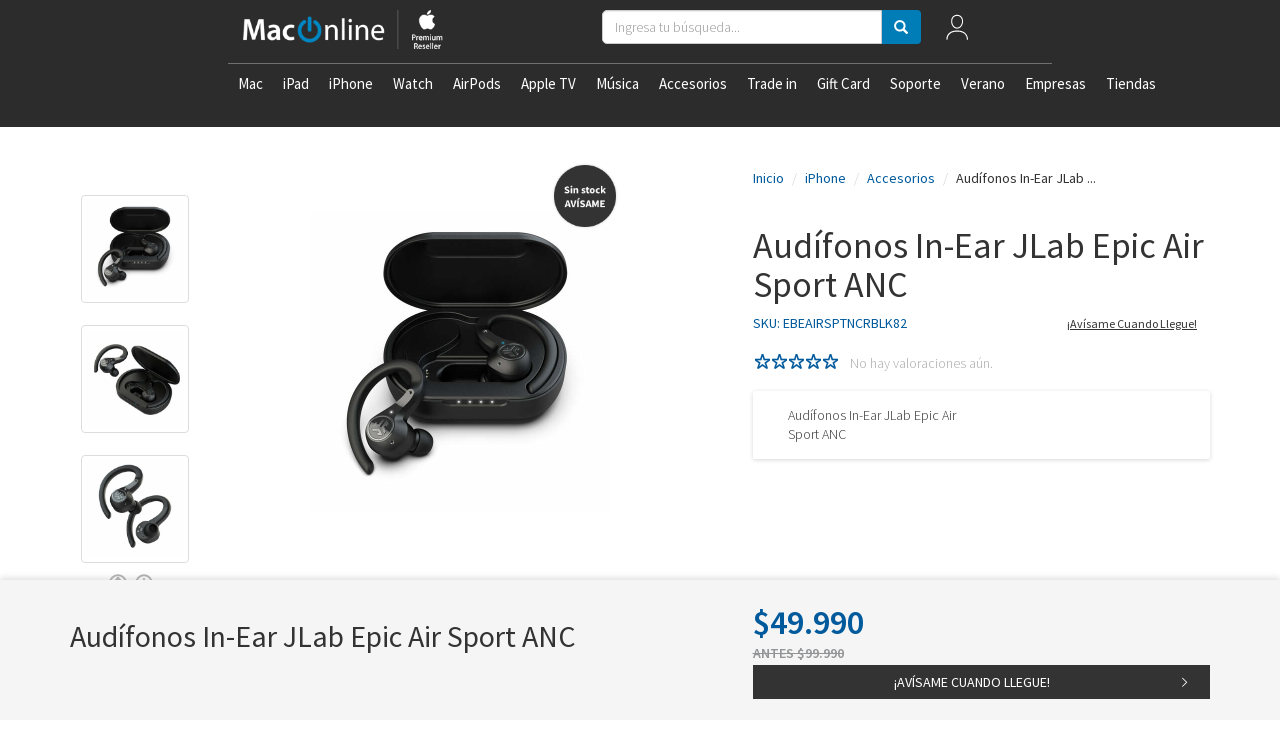

--- FILE ---
content_type: text/html; charset=utf-8
request_url: https://www.maconline.com/products/audifonos-in-ear-jlab-epic-air-sport-anc?taxon_id=284
body_size: 58889
content:
<!doctype html>
<!--[if lt IE 7 ]> <html class="ie ie6" lang="es"> <![endif]-->
<!--[if IE 7 ]>    <html class="ie ie7" lang="es"> <![endif]-->
<!--[if IE 8 ]>    <html class="ie ie8" lang="es"> <![endif]-->
<!--[if IE 9 ]>    <html class="ie ie9" lang="es"> <![endif]-->
<!--[if gt IE 9]><!-->
<html lang="es"><!--<![endif]-->
  <head data-hook="inside_head">
    	<title>Audífonos In-Ear JLab Epic Air Sport ANC - MacOnline | Somos el Principal Apple Premium Partner en Chile</title>
<meta charset="UTF-8" />
<script type="text/javascript">window.NREUM||(NREUM={});NREUM.info={"beacon":"bam.nr-data.net","errorBeacon":"bam.nr-data.net","licenseKey":"NRJS-5db57f63afc04c72b10","applicationID":"1036939866","transactionName":"dlpYTUVeWAhXSxpLSUdQUxZHQ1sAR1pBSxZGXVlO","queueTime":0,"applicationTime":307,"agent":""}</script>
<script type="text/javascript">(window.NREUM||(NREUM={})).init={privacy:{cookies_enabled:true},ajax:{deny_list:["bam.nr-data.net"]},feature_flags:["soft_nav"],distributed_tracing:{enabled:true}};(window.NREUM||(NREUM={})).loader_config={agentID:"1134061017",accountID:"3403789",trustKey:"3403789",xpid:"VwIHUlFbARABVFJUDgIOXlIH",licenseKey:"NRJS-5db57f63afc04c72b10",applicationID:"1036939866",browserID:"1134061017"};;/*! For license information please see nr-loader-spa-1.308.0.min.js.LICENSE.txt */
(()=>{var e,t,r={384:(e,t,r)=>{"use strict";r.d(t,{NT:()=>a,US:()=>u,Zm:()=>o,bQ:()=>d,dV:()=>c,pV:()=>l});var n=r(6154),i=r(1863),s=r(1910);const a={beacon:"bam.nr-data.net",errorBeacon:"bam.nr-data.net"};function o(){return n.gm.NREUM||(n.gm.NREUM={}),void 0===n.gm.newrelic&&(n.gm.newrelic=n.gm.NREUM),n.gm.NREUM}function c(){let e=o();return e.o||(e.o={ST:n.gm.setTimeout,SI:n.gm.setImmediate||n.gm.setInterval,CT:n.gm.clearTimeout,XHR:n.gm.XMLHttpRequest,REQ:n.gm.Request,EV:n.gm.Event,PR:n.gm.Promise,MO:n.gm.MutationObserver,FETCH:n.gm.fetch,WS:n.gm.WebSocket},(0,s.i)(...Object.values(e.o))),e}function d(e,t){let r=o();r.initializedAgents??={},t.initializedAt={ms:(0,i.t)(),date:new Date},r.initializedAgents[e]=t}function u(e,t){o()[e]=t}function l(){return function(){let e=o();const t=e.info||{};e.info={beacon:a.beacon,errorBeacon:a.errorBeacon,...t}}(),function(){let e=o();const t=e.init||{};e.init={...t}}(),c(),function(){let e=o();const t=e.loader_config||{};e.loader_config={...t}}(),o()}},782:(e,t,r)=>{"use strict";r.d(t,{T:()=>n});const n=r(860).K7.pageViewTiming},860:(e,t,r)=>{"use strict";r.d(t,{$J:()=>u,K7:()=>c,P3:()=>d,XX:()=>i,Yy:()=>o,df:()=>s,qY:()=>n,v4:()=>a});const n="events",i="jserrors",s="browser/blobs",a="rum",o="browser/logs",c={ajax:"ajax",genericEvents:"generic_events",jserrors:i,logging:"logging",metrics:"metrics",pageAction:"page_action",pageViewEvent:"page_view_event",pageViewTiming:"page_view_timing",sessionReplay:"session_replay",sessionTrace:"session_trace",softNav:"soft_navigations",spa:"spa"},d={[c.pageViewEvent]:1,[c.pageViewTiming]:2,[c.metrics]:3,[c.jserrors]:4,[c.spa]:5,[c.ajax]:6,[c.sessionTrace]:7,[c.softNav]:8,[c.sessionReplay]:9,[c.logging]:10,[c.genericEvents]:11},u={[c.pageViewEvent]:a,[c.pageViewTiming]:n,[c.ajax]:n,[c.spa]:n,[c.softNav]:n,[c.metrics]:i,[c.jserrors]:i,[c.sessionTrace]:s,[c.sessionReplay]:s,[c.logging]:o,[c.genericEvents]:"ins"}},944:(e,t,r)=>{"use strict";r.d(t,{R:()=>i});var n=r(3241);function i(e,t){"function"==typeof console.debug&&(console.debug("New Relic Warning: https://github.com/newrelic/newrelic-browser-agent/blob/main/docs/warning-codes.md#".concat(e),t),(0,n.W)({agentIdentifier:null,drained:null,type:"data",name:"warn",feature:"warn",data:{code:e,secondary:t}}))}},993:(e,t,r)=>{"use strict";r.d(t,{A$:()=>s,ET:()=>a,TZ:()=>o,p_:()=>i});var n=r(860);const i={ERROR:"ERROR",WARN:"WARN",INFO:"INFO",DEBUG:"DEBUG",TRACE:"TRACE"},s={OFF:0,ERROR:1,WARN:2,INFO:3,DEBUG:4,TRACE:5},a="log",o=n.K7.logging},1541:(e,t,r)=>{"use strict";r.d(t,{U:()=>i,f:()=>n});const n={MFE:"MFE",BA:"BA"};function i(e,t){if(2!==t?.harvestEndpointVersion)return{};const r=t.agentRef.runtime.appMetadata.agents[0].entityGuid;return e?{"source.id":e.id,"source.name":e.name,"source.type":e.type,"parent.id":e.parent?.id||r,"parent.type":e.parent?.type||n.BA}:{"entity.guid":r,appId:t.agentRef.info.applicationID}}},1687:(e,t,r)=>{"use strict";r.d(t,{Ak:()=>d,Ze:()=>h,x3:()=>u});var n=r(3241),i=r(7836),s=r(3606),a=r(860),o=r(2646);const c={};function d(e,t){const r={staged:!1,priority:a.P3[t]||0};l(e),c[e].get(t)||c[e].set(t,r)}function u(e,t){e&&c[e]&&(c[e].get(t)&&c[e].delete(t),p(e,t,!1),c[e].size&&f(e))}function l(e){if(!e)throw new Error("agentIdentifier required");c[e]||(c[e]=new Map)}function h(e="",t="feature",r=!1){if(l(e),!e||!c[e].get(t)||r)return p(e,t);c[e].get(t).staged=!0,f(e)}function f(e){const t=Array.from(c[e]);t.every(([e,t])=>t.staged)&&(t.sort((e,t)=>e[1].priority-t[1].priority),t.forEach(([t])=>{c[e].delete(t),p(e,t)}))}function p(e,t,r=!0){const a=e?i.ee.get(e):i.ee,c=s.i.handlers;if(!a.aborted&&a.backlog&&c){if((0,n.W)({agentIdentifier:e,type:"lifecycle",name:"drain",feature:t}),r){const e=a.backlog[t],r=c[t];if(r){for(let t=0;e&&t<e.length;++t)g(e[t],r);Object.entries(r).forEach(([e,t])=>{Object.values(t||{}).forEach(t=>{t[0]?.on&&t[0]?.context()instanceof o.y&&t[0].on(e,t[1])})})}}a.isolatedBacklog||delete c[t],a.backlog[t]=null,a.emit("drain-"+t,[])}}function g(e,t){var r=e[1];Object.values(t[r]||{}).forEach(t=>{var r=e[0];if(t[0]===r){var n=t[1],i=e[3],s=e[2];n.apply(i,s)}})}},1738:(e,t,r)=>{"use strict";r.d(t,{U:()=>f,Y:()=>h});var n=r(3241),i=r(9908),s=r(1863),a=r(944),o=r(5701),c=r(3969),d=r(8362),u=r(860),l=r(4261);function h(e,t,r,s){const h=s||r;!h||h[e]&&h[e]!==d.d.prototype[e]||(h[e]=function(){(0,i.p)(c.xV,["API/"+e+"/called"],void 0,u.K7.metrics,r.ee),(0,n.W)({agentIdentifier:r.agentIdentifier,drained:!!o.B?.[r.agentIdentifier],type:"data",name:"api",feature:l.Pl+e,data:{}});try{return t.apply(this,arguments)}catch(e){(0,a.R)(23,e)}})}function f(e,t,r,n,a){const o=e.info;null===r?delete o.jsAttributes[t]:o.jsAttributes[t]=r,(a||null===r)&&(0,i.p)(l.Pl+n,[(0,s.t)(),t,r],void 0,"session",e.ee)}},1741:(e,t,r)=>{"use strict";r.d(t,{W:()=>s});var n=r(944),i=r(4261);class s{#e(e,...t){if(this[e]!==s.prototype[e])return this[e](...t);(0,n.R)(35,e)}addPageAction(e,t){return this.#e(i.hG,e,t)}register(e){return this.#e(i.eY,e)}recordCustomEvent(e,t){return this.#e(i.fF,e,t)}setPageViewName(e,t){return this.#e(i.Fw,e,t)}setCustomAttribute(e,t,r){return this.#e(i.cD,e,t,r)}noticeError(e,t){return this.#e(i.o5,e,t)}setUserId(e,t=!1){return this.#e(i.Dl,e,t)}setApplicationVersion(e){return this.#e(i.nb,e)}setErrorHandler(e){return this.#e(i.bt,e)}addRelease(e,t){return this.#e(i.k6,e,t)}log(e,t){return this.#e(i.$9,e,t)}start(){return this.#e(i.d3)}finished(e){return this.#e(i.BL,e)}recordReplay(){return this.#e(i.CH)}pauseReplay(){return this.#e(i.Tb)}addToTrace(e){return this.#e(i.U2,e)}setCurrentRouteName(e){return this.#e(i.PA,e)}interaction(e){return this.#e(i.dT,e)}wrapLogger(e,t,r){return this.#e(i.Wb,e,t,r)}measure(e,t){return this.#e(i.V1,e,t)}consent(e){return this.#e(i.Pv,e)}}},1863:(e,t,r)=>{"use strict";function n(){return Math.floor(performance.now())}r.d(t,{t:()=>n})},1910:(e,t,r)=>{"use strict";r.d(t,{i:()=>s});var n=r(944);const i=new Map;function s(...e){return e.every(e=>{if(i.has(e))return i.get(e);const t="function"==typeof e?e.toString():"",r=t.includes("[native code]"),s=t.includes("nrWrapper");return r||s||(0,n.R)(64,e?.name||t),i.set(e,r),r})}},2555:(e,t,r)=>{"use strict";r.d(t,{D:()=>o,f:()=>a});var n=r(384),i=r(8122);const s={beacon:n.NT.beacon,errorBeacon:n.NT.errorBeacon,licenseKey:void 0,applicationID:void 0,sa:void 0,queueTime:void 0,applicationTime:void 0,ttGuid:void 0,user:void 0,account:void 0,product:void 0,extra:void 0,jsAttributes:{},userAttributes:void 0,atts:void 0,transactionName:void 0,tNamePlain:void 0};function a(e){try{return!!e.licenseKey&&!!e.errorBeacon&&!!e.applicationID}catch(e){return!1}}const o=e=>(0,i.a)(e,s)},2614:(e,t,r)=>{"use strict";r.d(t,{BB:()=>a,H3:()=>n,g:()=>d,iL:()=>c,tS:()=>o,uh:()=>i,wk:()=>s});const n="NRBA",i="SESSION",s=144e5,a=18e5,o={STARTED:"session-started",PAUSE:"session-pause",RESET:"session-reset",RESUME:"session-resume",UPDATE:"session-update"},c={SAME_TAB:"same-tab",CROSS_TAB:"cross-tab"},d={OFF:0,FULL:1,ERROR:2}},2646:(e,t,r)=>{"use strict";r.d(t,{y:()=>n});class n{constructor(e){this.contextId=e}}},2843:(e,t,r)=>{"use strict";r.d(t,{G:()=>s,u:()=>i});var n=r(3878);function i(e,t=!1,r,i){(0,n.DD)("visibilitychange",function(){if(t)return void("hidden"===document.visibilityState&&e());e(document.visibilityState)},r,i)}function s(e,t,r){(0,n.sp)("pagehide",e,t,r)}},3241:(e,t,r)=>{"use strict";r.d(t,{W:()=>s});var n=r(6154);const i="newrelic";function s(e={}){try{n.gm.dispatchEvent(new CustomEvent(i,{detail:e}))}catch(e){}}},3304:(e,t,r)=>{"use strict";r.d(t,{A:()=>s});var n=r(7836);const i=()=>{const e=new WeakSet;return(t,r)=>{if("object"==typeof r&&null!==r){if(e.has(r))return;e.add(r)}return r}};function s(e){try{return JSON.stringify(e,i())??""}catch(e){try{n.ee.emit("internal-error",[e])}catch(e){}return""}}},3333:(e,t,r)=>{"use strict";r.d(t,{$v:()=>u,TZ:()=>n,Xh:()=>c,Zp:()=>i,kd:()=>d,mq:()=>o,nf:()=>a,qN:()=>s});const n=r(860).K7.genericEvents,i=["auxclick","click","copy","keydown","paste","scrollend"],s=["focus","blur"],a=4,o=1e3,c=2e3,d=["PageAction","UserAction","BrowserPerformance"],u={RESOURCES:"experimental.resources",REGISTER:"register"}},3434:(e,t,r)=>{"use strict";r.d(t,{Jt:()=>s,YM:()=>d});var n=r(7836),i=r(5607);const s="nr@original:".concat(i.W),a=50;var o=Object.prototype.hasOwnProperty,c=!1;function d(e,t){return e||(e=n.ee),r.inPlace=function(e,t,n,i,s){n||(n="");const a="-"===n.charAt(0);for(let o=0;o<t.length;o++){const c=t[o],d=e[c];l(d)||(e[c]=r(d,a?c+n:n,i,c,s))}},r.flag=s,r;function r(t,r,n,c,d){return l(t)?t:(r||(r=""),nrWrapper[s]=t,function(e,t,r){if(Object.defineProperty&&Object.keys)try{return Object.keys(e).forEach(function(r){Object.defineProperty(t,r,{get:function(){return e[r]},set:function(t){return e[r]=t,t}})}),t}catch(e){u([e],r)}for(var n in e)o.call(e,n)&&(t[n]=e[n])}(t,nrWrapper,e),nrWrapper);function nrWrapper(){var s,o,l,h;let f;try{o=this,s=[...arguments],l="function"==typeof n?n(s,o):n||{}}catch(t){u([t,"",[s,o,c],l],e)}i(r+"start",[s,o,c],l,d);const p=performance.now();let g;try{return h=t.apply(o,s),g=performance.now(),h}catch(e){throw g=performance.now(),i(r+"err",[s,o,e],l,d),f=e,f}finally{const e=g-p,t={start:p,end:g,duration:e,isLongTask:e>=a,methodName:c,thrownError:f};t.isLongTask&&i("long-task",[t,o],l,d),i(r+"end",[s,o,h],l,d)}}}function i(r,n,i,s){if(!c||t){var a=c;c=!0;try{e.emit(r,n,i,t,s)}catch(t){u([t,r,n,i],e)}c=a}}}function u(e,t){t||(t=n.ee);try{t.emit("internal-error",e)}catch(e){}}function l(e){return!(e&&"function"==typeof e&&e.apply&&!e[s])}},3606:(e,t,r)=>{"use strict";r.d(t,{i:()=>s});var n=r(9908);s.on=a;var i=s.handlers={};function s(e,t,r,s){a(s||n.d,i,e,t,r)}function a(e,t,r,i,s){s||(s="feature"),e||(e=n.d);var a=t[s]=t[s]||{};(a[r]=a[r]||[]).push([e,i])}},3738:(e,t,r)=>{"use strict";r.d(t,{He:()=>i,Kp:()=>o,Lc:()=>d,Rz:()=>u,TZ:()=>n,bD:()=>s,d3:()=>a,jx:()=>l,sl:()=>h,uP:()=>c});const n=r(860).K7.sessionTrace,i="bstResource",s="resource",a="-start",o="-end",c="fn"+a,d="fn"+o,u="pushState",l=1e3,h=3e4},3785:(e,t,r)=>{"use strict";r.d(t,{R:()=>c,b:()=>d});var n=r(9908),i=r(1863),s=r(860),a=r(3969),o=r(993);function c(e,t,r={},c=o.p_.INFO,d=!0,u,l=(0,i.t)()){(0,n.p)(a.xV,["API/logging/".concat(c.toLowerCase(),"/called")],void 0,s.K7.metrics,e),(0,n.p)(o.ET,[l,t,r,c,d,u],void 0,s.K7.logging,e)}function d(e){return"string"==typeof e&&Object.values(o.p_).some(t=>t===e.toUpperCase().trim())}},3878:(e,t,r)=>{"use strict";function n(e,t){return{capture:e,passive:!1,signal:t}}function i(e,t,r=!1,i){window.addEventListener(e,t,n(r,i))}function s(e,t,r=!1,i){document.addEventListener(e,t,n(r,i))}r.d(t,{DD:()=>s,jT:()=>n,sp:()=>i})},3962:(e,t,r)=>{"use strict";r.d(t,{AM:()=>a,O2:()=>l,OV:()=>s,Qu:()=>h,TZ:()=>c,ih:()=>f,pP:()=>o,t1:()=>u,tC:()=>i,wD:()=>d});var n=r(860);const i=["click","keydown","submit"],s="popstate",a="api",o="initialPageLoad",c=n.K7.softNav,d=5e3,u=500,l={INITIAL_PAGE_LOAD:"",ROUTE_CHANGE:1,UNSPECIFIED:2},h={INTERACTION:1,AJAX:2,CUSTOM_END:3,CUSTOM_TRACER:4},f={IP:"in progress",PF:"pending finish",FIN:"finished",CAN:"cancelled"}},3969:(e,t,r)=>{"use strict";r.d(t,{TZ:()=>n,XG:()=>o,rs:()=>i,xV:()=>a,z_:()=>s});const n=r(860).K7.metrics,i="sm",s="cm",a="storeSupportabilityMetrics",o="storeEventMetrics"},4234:(e,t,r)=>{"use strict";r.d(t,{W:()=>s});var n=r(7836),i=r(1687);class s{constructor(e,t){this.agentIdentifier=e,this.ee=n.ee.get(e),this.featureName=t,this.blocked=!1}deregisterDrain(){(0,i.x3)(this.agentIdentifier,this.featureName)}}},4261:(e,t,r)=>{"use strict";r.d(t,{$9:()=>u,BL:()=>c,CH:()=>p,Dl:()=>R,Fw:()=>w,PA:()=>v,Pl:()=>n,Pv:()=>A,Tb:()=>h,U2:()=>a,V1:()=>E,Wb:()=>T,bt:()=>y,cD:()=>b,d3:()=>x,dT:()=>d,eY:()=>g,fF:()=>f,hG:()=>s,hw:()=>i,k6:()=>o,nb:()=>m,o5:()=>l});const n="api-",i=n+"ixn-",s="addPageAction",a="addToTrace",o="addRelease",c="finished",d="interaction",u="log",l="noticeError",h="pauseReplay",f="recordCustomEvent",p="recordReplay",g="register",m="setApplicationVersion",v="setCurrentRouteName",b="setCustomAttribute",y="setErrorHandler",w="setPageViewName",R="setUserId",x="start",T="wrapLogger",E="measure",A="consent"},5205:(e,t,r)=>{"use strict";r.d(t,{j:()=>S});var n=r(384),i=r(1741);var s=r(2555),a=r(3333);const o=e=>{if(!e||"string"!=typeof e)return!1;try{document.createDocumentFragment().querySelector(e)}catch{return!1}return!0};var c=r(2614),d=r(944),u=r(8122);const l="[data-nr-mask]",h=e=>(0,u.a)(e,(()=>{const e={feature_flags:[],experimental:{allow_registered_children:!1,resources:!1},mask_selector:"*",block_selector:"[data-nr-block]",mask_input_options:{color:!1,date:!1,"datetime-local":!1,email:!1,month:!1,number:!1,range:!1,search:!1,tel:!1,text:!1,time:!1,url:!1,week:!1,textarea:!1,select:!1,password:!0}};return{ajax:{deny_list:void 0,block_internal:!0,enabled:!0,autoStart:!0},api:{get allow_registered_children(){return e.feature_flags.includes(a.$v.REGISTER)||e.experimental.allow_registered_children},set allow_registered_children(t){e.experimental.allow_registered_children=t},duplicate_registered_data:!1},browser_consent_mode:{enabled:!1},distributed_tracing:{enabled:void 0,exclude_newrelic_header:void 0,cors_use_newrelic_header:void 0,cors_use_tracecontext_headers:void 0,allowed_origins:void 0},get feature_flags(){return e.feature_flags},set feature_flags(t){e.feature_flags=t},generic_events:{enabled:!0,autoStart:!0},harvest:{interval:30},jserrors:{enabled:!0,autoStart:!0},logging:{enabled:!0,autoStart:!0},metrics:{enabled:!0,autoStart:!0},obfuscate:void 0,page_action:{enabled:!0},page_view_event:{enabled:!0,autoStart:!0},page_view_timing:{enabled:!0,autoStart:!0},performance:{capture_marks:!1,capture_measures:!1,capture_detail:!0,resources:{get enabled(){return e.feature_flags.includes(a.$v.RESOURCES)||e.experimental.resources},set enabled(t){e.experimental.resources=t},asset_types:[],first_party_domains:[],ignore_newrelic:!0}},privacy:{cookies_enabled:!0},proxy:{assets:void 0,beacon:void 0},session:{expiresMs:c.wk,inactiveMs:c.BB},session_replay:{autoStart:!0,enabled:!1,preload:!1,sampling_rate:10,error_sampling_rate:100,collect_fonts:!1,inline_images:!1,fix_stylesheets:!0,mask_all_inputs:!0,get mask_text_selector(){return e.mask_selector},set mask_text_selector(t){o(t)?e.mask_selector="".concat(t,",").concat(l):""===t||null===t?e.mask_selector=l:(0,d.R)(5,t)},get block_class(){return"nr-block"},get ignore_class(){return"nr-ignore"},get mask_text_class(){return"nr-mask"},get block_selector(){return e.block_selector},set block_selector(t){o(t)?e.block_selector+=",".concat(t):""!==t&&(0,d.R)(6,t)},get mask_input_options(){return e.mask_input_options},set mask_input_options(t){t&&"object"==typeof t?e.mask_input_options={...t,password:!0}:(0,d.R)(7,t)}},session_trace:{enabled:!0,autoStart:!0},soft_navigations:{enabled:!0,autoStart:!0},spa:{enabled:!0,autoStart:!0},ssl:void 0,user_actions:{enabled:!0,elementAttributes:["id","className","tagName","type"]}}})());var f=r(6154),p=r(9324);let g=0;const m={buildEnv:p.F3,distMethod:p.Xs,version:p.xv,originTime:f.WN},v={consented:!1},b={appMetadata:{},get consented(){return this.session?.state?.consent||v.consented},set consented(e){v.consented=e},customTransaction:void 0,denyList:void 0,disabled:!1,harvester:void 0,isolatedBacklog:!1,isRecording:!1,loaderType:void 0,maxBytes:3e4,obfuscator:void 0,onerror:void 0,ptid:void 0,releaseIds:{},session:void 0,timeKeeper:void 0,registeredEntities:[],jsAttributesMetadata:{bytes:0},get harvestCount(){return++g}},y=e=>{const t=(0,u.a)(e,b),r=Object.keys(m).reduce((e,t)=>(e[t]={value:m[t],writable:!1,configurable:!0,enumerable:!0},e),{});return Object.defineProperties(t,r)};var w=r(5701);const R=e=>{const t=e.startsWith("http");e+="/",r.p=t?e:"https://"+e};var x=r(7836),T=r(3241);const E={accountID:void 0,trustKey:void 0,agentID:void 0,licenseKey:void 0,applicationID:void 0,xpid:void 0},A=e=>(0,u.a)(e,E),_=new Set;function S(e,t={},r,a){let{init:o,info:c,loader_config:d,runtime:u={},exposed:l=!0}=t;if(!c){const e=(0,n.pV)();o=e.init,c=e.info,d=e.loader_config}e.init=h(o||{}),e.loader_config=A(d||{}),c.jsAttributes??={},f.bv&&(c.jsAttributes.isWorker=!0),e.info=(0,s.D)(c);const p=e.init,g=[c.beacon,c.errorBeacon];_.has(e.agentIdentifier)||(p.proxy.assets&&(R(p.proxy.assets),g.push(p.proxy.assets)),p.proxy.beacon&&g.push(p.proxy.beacon),e.beacons=[...g],function(e){const t=(0,n.pV)();Object.getOwnPropertyNames(i.W.prototype).forEach(r=>{const n=i.W.prototype[r];if("function"!=typeof n||"constructor"===n)return;let s=t[r];e[r]&&!1!==e.exposed&&"micro-agent"!==e.runtime?.loaderType&&(t[r]=(...t)=>{const n=e[r](...t);return s?s(...t):n})})}(e),(0,n.US)("activatedFeatures",w.B)),u.denyList=[...p.ajax.deny_list||[],...p.ajax.block_internal?g:[]],u.ptid=e.agentIdentifier,u.loaderType=r,e.runtime=y(u),_.has(e.agentIdentifier)||(e.ee=x.ee.get(e.agentIdentifier),e.exposed=l,(0,T.W)({agentIdentifier:e.agentIdentifier,drained:!!w.B?.[e.agentIdentifier],type:"lifecycle",name:"initialize",feature:void 0,data:e.config})),_.add(e.agentIdentifier)}},5270:(e,t,r)=>{"use strict";r.d(t,{Aw:()=>a,SR:()=>s,rF:()=>o});var n=r(384),i=r(7767);function s(e){return!!(0,n.dV)().o.MO&&(0,i.V)(e)&&!0===e?.session_trace.enabled}function a(e){return!0===e?.session_replay.preload&&s(e)}function o(e,t){try{if("string"==typeof t?.type){if("password"===t.type.toLowerCase())return"*".repeat(e?.length||0);if(void 0!==t?.dataset?.nrUnmask||t?.classList?.contains("nr-unmask"))return e}}catch(e){}return"string"==typeof e?e.replace(/[\S]/g,"*"):"*".repeat(e?.length||0)}},5289:(e,t,r)=>{"use strict";r.d(t,{GG:()=>a,Qr:()=>c,sB:()=>o});var n=r(3878),i=r(6389);function s(){return"undefined"==typeof document||"complete"===document.readyState}function a(e,t){if(s())return e();const r=(0,i.J)(e),a=setInterval(()=>{s()&&(clearInterval(a),r())},500);(0,n.sp)("load",r,t)}function o(e){if(s())return e();(0,n.DD)("DOMContentLoaded",e)}function c(e){if(s())return e();(0,n.sp)("popstate",e)}},5607:(e,t,r)=>{"use strict";r.d(t,{W:()=>n});const n=(0,r(9566).bz)()},5701:(e,t,r)=>{"use strict";r.d(t,{B:()=>s,t:()=>a});var n=r(3241);const i=new Set,s={};function a(e,t){const r=t.agentIdentifier;s[r]??={},e&&"object"==typeof e&&(i.has(r)||(t.ee.emit("rumresp",[e]),s[r]=e,i.add(r),(0,n.W)({agentIdentifier:r,loaded:!0,drained:!0,type:"lifecycle",name:"load",feature:void 0,data:e})))}},6154:(e,t,r)=>{"use strict";r.d(t,{OF:()=>d,RI:()=>i,WN:()=>h,bv:()=>s,eN:()=>f,gm:()=>a,lR:()=>l,m:()=>c,mw:()=>o,sb:()=>u});var n=r(1863);const i="undefined"!=typeof window&&!!window.document,s="undefined"!=typeof WorkerGlobalScope&&("undefined"!=typeof self&&self instanceof WorkerGlobalScope&&self.navigator instanceof WorkerNavigator||"undefined"!=typeof globalThis&&globalThis instanceof WorkerGlobalScope&&globalThis.navigator instanceof WorkerNavigator),a=i?window:"undefined"!=typeof WorkerGlobalScope&&("undefined"!=typeof self&&self instanceof WorkerGlobalScope&&self||"undefined"!=typeof globalThis&&globalThis instanceof WorkerGlobalScope&&globalThis),o=Boolean("hidden"===a?.document?.visibilityState),c=""+a?.location,d=/iPad|iPhone|iPod/.test(a.navigator?.userAgent),u=d&&"undefined"==typeof SharedWorker,l=(()=>{const e=a.navigator?.userAgent?.match(/Firefox[/\s](\d+\.\d+)/);return Array.isArray(e)&&e.length>=2?+e[1]:0})(),h=Date.now()-(0,n.t)(),f=()=>"undefined"!=typeof PerformanceNavigationTiming&&a?.performance?.getEntriesByType("navigation")?.[0]?.responseStart},6344:(e,t,r)=>{"use strict";r.d(t,{BB:()=>u,Qb:()=>l,TZ:()=>i,Ug:()=>a,Vh:()=>s,_s:()=>o,bc:()=>d,yP:()=>c});var n=r(2614);const i=r(860).K7.sessionReplay,s="errorDuringReplay",a=.12,o={DomContentLoaded:0,Load:1,FullSnapshot:2,IncrementalSnapshot:3,Meta:4,Custom:5},c={[n.g.ERROR]:15e3,[n.g.FULL]:3e5,[n.g.OFF]:0},d={RESET:{message:"Session was reset",sm:"Reset"},IMPORT:{message:"Recorder failed to import",sm:"Import"},TOO_MANY:{message:"429: Too Many Requests",sm:"Too-Many"},TOO_BIG:{message:"Payload was too large",sm:"Too-Big"},CROSS_TAB:{message:"Session Entity was set to OFF on another tab",sm:"Cross-Tab"},ENTITLEMENTS:{message:"Session Replay is not allowed and will not be started",sm:"Entitlement"}},u=5e3,l={API:"api",RESUME:"resume",SWITCH_TO_FULL:"switchToFull",INITIALIZE:"initialize",PRELOAD:"preload"}},6389:(e,t,r)=>{"use strict";function n(e,t=500,r={}){const n=r?.leading||!1;let i;return(...r)=>{n&&void 0===i&&(e.apply(this,r),i=setTimeout(()=>{i=clearTimeout(i)},t)),n||(clearTimeout(i),i=setTimeout(()=>{e.apply(this,r)},t))}}function i(e){let t=!1;return(...r)=>{t||(t=!0,e.apply(this,r))}}r.d(t,{J:()=>i,s:()=>n})},6630:(e,t,r)=>{"use strict";r.d(t,{T:()=>n});const n=r(860).K7.pageViewEvent},6774:(e,t,r)=>{"use strict";r.d(t,{T:()=>n});const n=r(860).K7.jserrors},7295:(e,t,r)=>{"use strict";r.d(t,{Xv:()=>a,gX:()=>i,iW:()=>s});var n=[];function i(e){if(!e||s(e))return!1;if(0===n.length)return!0;if("*"===n[0].hostname)return!1;for(var t=0;t<n.length;t++){var r=n[t];if(r.hostname.test(e.hostname)&&r.pathname.test(e.pathname))return!1}return!0}function s(e){return void 0===e.hostname}function a(e){if(n=[],e&&e.length)for(var t=0;t<e.length;t++){let r=e[t];if(!r)continue;if("*"===r)return void(n=[{hostname:"*"}]);0===r.indexOf("http://")?r=r.substring(7):0===r.indexOf("https://")&&(r=r.substring(8));const i=r.indexOf("/");let s,a;i>0?(s=r.substring(0,i),a=r.substring(i)):(s=r,a="*");let[c]=s.split(":");n.push({hostname:o(c),pathname:o(a,!0)})}}function o(e,t=!1){const r=e.replace(/[.+?^${}()|[\]\\]/g,e=>"\\"+e).replace(/\*/g,".*?");return new RegExp((t?"^":"")+r+"$")}},7485:(e,t,r)=>{"use strict";r.d(t,{D:()=>i});var n=r(6154);function i(e){if(0===(e||"").indexOf("data:"))return{protocol:"data"};try{const t=new URL(e,location.href),r={port:t.port,hostname:t.hostname,pathname:t.pathname,search:t.search,protocol:t.protocol.slice(0,t.protocol.indexOf(":")),sameOrigin:t.protocol===n.gm?.location?.protocol&&t.host===n.gm?.location?.host};return r.port&&""!==r.port||("http:"===t.protocol&&(r.port="80"),"https:"===t.protocol&&(r.port="443")),r.pathname&&""!==r.pathname?r.pathname.startsWith("/")||(r.pathname="/".concat(r.pathname)):r.pathname="/",r}catch(e){return{}}}},7699:(e,t,r)=>{"use strict";r.d(t,{It:()=>s,KC:()=>o,No:()=>i,qh:()=>a});var n=r(860);const i=16e3,s=1e6,a="SESSION_ERROR",o={[n.K7.logging]:!0,[n.K7.genericEvents]:!1,[n.K7.jserrors]:!1,[n.K7.ajax]:!1}},7767:(e,t,r)=>{"use strict";r.d(t,{V:()=>i});var n=r(6154);const i=e=>n.RI&&!0===e?.privacy.cookies_enabled},7836:(e,t,r)=>{"use strict";r.d(t,{P:()=>o,ee:()=>c});var n=r(384),i=r(8990),s=r(2646),a=r(5607);const o="nr@context:".concat(a.W),c=function e(t,r){var n={},a={},u={},l=!1;try{l=16===r.length&&d.initializedAgents?.[r]?.runtime.isolatedBacklog}catch(e){}var h={on:p,addEventListener:p,removeEventListener:function(e,t){var r=n[e];if(!r)return;for(var i=0;i<r.length;i++)r[i]===t&&r.splice(i,1)},emit:function(e,r,n,i,s){!1!==s&&(s=!0);if(c.aborted&&!i)return;t&&s&&t.emit(e,r,n);var o=f(n);g(e).forEach(e=>{e.apply(o,r)});var d=v()[a[e]];d&&d.push([h,e,r,o]);return o},get:m,listeners:g,context:f,buffer:function(e,t){const r=v();if(t=t||"feature",h.aborted)return;Object.entries(e||{}).forEach(([e,n])=>{a[n]=t,t in r||(r[t]=[])})},abort:function(){h._aborted=!0,Object.keys(h.backlog).forEach(e=>{delete h.backlog[e]})},isBuffering:function(e){return!!v()[a[e]]},debugId:r,backlog:l?{}:t&&"object"==typeof t.backlog?t.backlog:{},isolatedBacklog:l};return Object.defineProperty(h,"aborted",{get:()=>{let e=h._aborted||!1;return e||(t&&(e=t.aborted),e)}}),h;function f(e){return e&&e instanceof s.y?e:e?(0,i.I)(e,o,()=>new s.y(o)):new s.y(o)}function p(e,t){n[e]=g(e).concat(t)}function g(e){return n[e]||[]}function m(t){return u[t]=u[t]||e(h,t)}function v(){return h.backlog}}(void 0,"globalEE"),d=(0,n.Zm)();d.ee||(d.ee=c)},8122:(e,t,r)=>{"use strict";r.d(t,{a:()=>i});var n=r(944);function i(e,t){try{if(!e||"object"!=typeof e)return(0,n.R)(3);if(!t||"object"!=typeof t)return(0,n.R)(4);const r=Object.create(Object.getPrototypeOf(t),Object.getOwnPropertyDescriptors(t)),s=0===Object.keys(r).length?e:r;for(let a in s)if(void 0!==e[a])try{if(null===e[a]){r[a]=null;continue}Array.isArray(e[a])&&Array.isArray(t[a])?r[a]=Array.from(new Set([...e[a],...t[a]])):"object"==typeof e[a]&&"object"==typeof t[a]?r[a]=i(e[a],t[a]):r[a]=e[a]}catch(e){r[a]||(0,n.R)(1,e)}return r}catch(e){(0,n.R)(2,e)}}},8139:(e,t,r)=>{"use strict";r.d(t,{u:()=>h});var n=r(7836),i=r(3434),s=r(8990),a=r(6154);const o={},c=a.gm.XMLHttpRequest,d="addEventListener",u="removeEventListener",l="nr@wrapped:".concat(n.P);function h(e){var t=function(e){return(e||n.ee).get("events")}(e);if(o[t.debugId]++)return t;o[t.debugId]=1;var r=(0,i.YM)(t,!0);function h(e){r.inPlace(e,[d,u],"-",p)}function p(e,t){return e[1]}return"getPrototypeOf"in Object&&(a.RI&&f(document,h),c&&f(c.prototype,h),f(a.gm,h)),t.on(d+"-start",function(e,t){var n=e[1];if(null!==n&&("function"==typeof n||"object"==typeof n)&&"newrelic"!==e[0]){var i=(0,s.I)(n,l,function(){var e={object:function(){if("function"!=typeof n.handleEvent)return;return n.handleEvent.apply(n,arguments)},function:n}[typeof n];return e?r(e,"fn-",null,e.name||"anonymous"):n});this.wrapped=e[1]=i}}),t.on(u+"-start",function(e){e[1]=this.wrapped||e[1]}),t}function f(e,t,...r){let n=e;for(;"object"==typeof n&&!Object.prototype.hasOwnProperty.call(n,d);)n=Object.getPrototypeOf(n);n&&t(n,...r)}},8362:(e,t,r)=>{"use strict";r.d(t,{d:()=>s});var n=r(9566),i=r(1741);class s extends i.W{agentIdentifier=(0,n.LA)(16)}},8374:(e,t,r)=>{r.nc=(()=>{try{return document?.currentScript?.nonce}catch(e){}return""})()},8990:(e,t,r)=>{"use strict";r.d(t,{I:()=>i});var n=Object.prototype.hasOwnProperty;function i(e,t,r){if(n.call(e,t))return e[t];var i=r();if(Object.defineProperty&&Object.keys)try{return Object.defineProperty(e,t,{value:i,writable:!0,enumerable:!1}),i}catch(e){}return e[t]=i,i}},9119:(e,t,r)=>{"use strict";r.d(t,{L:()=>s});var n=/([^?#]*)[^#]*(#[^?]*|$).*/,i=/([^?#]*)().*/;function s(e,t){return e?e.replace(t?n:i,"$1$2"):e}},9300:(e,t,r)=>{"use strict";r.d(t,{T:()=>n});const n=r(860).K7.ajax},9324:(e,t,r)=>{"use strict";r.d(t,{AJ:()=>a,F3:()=>i,Xs:()=>s,Yq:()=>o,xv:()=>n});const n="1.308.0",i="PROD",s="CDN",a="@newrelic/rrweb",o="1.0.1"},9566:(e,t,r)=>{"use strict";r.d(t,{LA:()=>o,ZF:()=>c,bz:()=>a,el:()=>d});var n=r(6154);const i="xxxxxxxx-xxxx-4xxx-yxxx-xxxxxxxxxxxx";function s(e,t){return e?15&e[t]:16*Math.random()|0}function a(){const e=n.gm?.crypto||n.gm?.msCrypto;let t,r=0;return e&&e.getRandomValues&&(t=e.getRandomValues(new Uint8Array(30))),i.split("").map(e=>"x"===e?s(t,r++).toString(16):"y"===e?(3&s()|8).toString(16):e).join("")}function o(e){const t=n.gm?.crypto||n.gm?.msCrypto;let r,i=0;t&&t.getRandomValues&&(r=t.getRandomValues(new Uint8Array(e)));const a=[];for(var o=0;o<e;o++)a.push(s(r,i++).toString(16));return a.join("")}function c(){return o(16)}function d(){return o(32)}},9908:(e,t,r)=>{"use strict";r.d(t,{d:()=>n,p:()=>i});var n=r(7836).ee.get("handle");function i(e,t,r,i,s){s?(s.buffer([e],i),s.emit(e,t,r)):(n.buffer([e],i),n.emit(e,t,r))}}},n={};function i(e){var t=n[e];if(void 0!==t)return t.exports;var s=n[e]={exports:{}};return r[e](s,s.exports,i),s.exports}i.m=r,i.d=(e,t)=>{for(var r in t)i.o(t,r)&&!i.o(e,r)&&Object.defineProperty(e,r,{enumerable:!0,get:t[r]})},i.f={},i.e=e=>Promise.all(Object.keys(i.f).reduce((t,r)=>(i.f[r](e,t),t),[])),i.u=e=>({212:"nr-spa-compressor",249:"nr-spa-recorder",478:"nr-spa"}[e]+"-1.308.0.min.js"),i.o=(e,t)=>Object.prototype.hasOwnProperty.call(e,t),e={},t="NRBA-1.308.0.PROD:",i.l=(r,n,s,a)=>{if(e[r])e[r].push(n);else{var o,c;if(void 0!==s)for(var d=document.getElementsByTagName("script"),u=0;u<d.length;u++){var l=d[u];if(l.getAttribute("src")==r||l.getAttribute("data-webpack")==t+s){o=l;break}}if(!o){c=!0;var h={478:"sha512-RSfSVnmHk59T/uIPbdSE0LPeqcEdF4/+XhfJdBuccH5rYMOEZDhFdtnh6X6nJk7hGpzHd9Ujhsy7lZEz/ORYCQ==",249:"sha512-ehJXhmntm85NSqW4MkhfQqmeKFulra3klDyY0OPDUE+sQ3GokHlPh1pmAzuNy//3j4ac6lzIbmXLvGQBMYmrkg==",212:"sha512-B9h4CR46ndKRgMBcK+j67uSR2RCnJfGefU+A7FrgR/k42ovXy5x/MAVFiSvFxuVeEk/pNLgvYGMp1cBSK/G6Fg=="};(o=document.createElement("script")).charset="utf-8",i.nc&&o.setAttribute("nonce",i.nc),o.setAttribute("data-webpack",t+s),o.src=r,0!==o.src.indexOf(window.location.origin+"/")&&(o.crossOrigin="anonymous"),h[a]&&(o.integrity=h[a])}e[r]=[n];var f=(t,n)=>{o.onerror=o.onload=null,clearTimeout(p);var i=e[r];if(delete e[r],o.parentNode&&o.parentNode.removeChild(o),i&&i.forEach(e=>e(n)),t)return t(n)},p=setTimeout(f.bind(null,void 0,{type:"timeout",target:o}),12e4);o.onerror=f.bind(null,o.onerror),o.onload=f.bind(null,o.onload),c&&document.head.appendChild(o)}},i.r=e=>{"undefined"!=typeof Symbol&&Symbol.toStringTag&&Object.defineProperty(e,Symbol.toStringTag,{value:"Module"}),Object.defineProperty(e,"__esModule",{value:!0})},i.p="https://js-agent.newrelic.com/",(()=>{var e={38:0,788:0};i.f.j=(t,r)=>{var n=i.o(e,t)?e[t]:void 0;if(0!==n)if(n)r.push(n[2]);else{var s=new Promise((r,i)=>n=e[t]=[r,i]);r.push(n[2]=s);var a=i.p+i.u(t),o=new Error;i.l(a,r=>{if(i.o(e,t)&&(0!==(n=e[t])&&(e[t]=void 0),n)){var s=r&&("load"===r.type?"missing":r.type),a=r&&r.target&&r.target.src;o.message="Loading chunk "+t+" failed: ("+s+": "+a+")",o.name="ChunkLoadError",o.type=s,o.request=a,n[1](o)}},"chunk-"+t,t)}};var t=(t,r)=>{var n,s,[a,o,c]=r,d=0;if(a.some(t=>0!==e[t])){for(n in o)i.o(o,n)&&(i.m[n]=o[n]);if(c)c(i)}for(t&&t(r);d<a.length;d++)s=a[d],i.o(e,s)&&e[s]&&e[s][0](),e[s]=0},r=self["webpackChunk:NRBA-1.308.0.PROD"]=self["webpackChunk:NRBA-1.308.0.PROD"]||[];r.forEach(t.bind(null,0)),r.push=t.bind(null,r.push.bind(r))})(),(()=>{"use strict";i(8374);var e=i(8362),t=i(860);const r=Object.values(t.K7);var n=i(5205);var s=i(9908),a=i(1863),o=i(4261),c=i(1738);var d=i(1687),u=i(4234),l=i(5289),h=i(6154),f=i(944),p=i(5270),g=i(7767),m=i(6389),v=i(7699);class b extends u.W{constructor(e,t){super(e.agentIdentifier,t),this.agentRef=e,this.abortHandler=void 0,this.featAggregate=void 0,this.loadedSuccessfully=void 0,this.onAggregateImported=new Promise(e=>{this.loadedSuccessfully=e}),this.deferred=Promise.resolve(),!1===e.init[this.featureName].autoStart?this.deferred=new Promise((t,r)=>{this.ee.on("manual-start-all",(0,m.J)(()=>{(0,d.Ak)(e.agentIdentifier,this.featureName),t()}))}):(0,d.Ak)(e.agentIdentifier,t)}importAggregator(e,t,r={}){if(this.featAggregate)return;const n=async()=>{let n;await this.deferred;try{if((0,g.V)(e.init)){const{setupAgentSession:t}=await i.e(478).then(i.bind(i,8766));n=t(e)}}catch(e){(0,f.R)(20,e),this.ee.emit("internal-error",[e]),(0,s.p)(v.qh,[e],void 0,this.featureName,this.ee)}try{if(!this.#t(this.featureName,n,e.init))return(0,d.Ze)(this.agentIdentifier,this.featureName),void this.loadedSuccessfully(!1);const{Aggregate:i}=await t();this.featAggregate=new i(e,r),e.runtime.harvester.initializedAggregates.push(this.featAggregate),this.loadedSuccessfully(!0)}catch(e){(0,f.R)(34,e),this.abortHandler?.(),(0,d.Ze)(this.agentIdentifier,this.featureName,!0),this.loadedSuccessfully(!1),this.ee&&this.ee.abort()}};h.RI?(0,l.GG)(()=>n(),!0):n()}#t(e,r,n){if(this.blocked)return!1;switch(e){case t.K7.sessionReplay:return(0,p.SR)(n)&&!!r;case t.K7.sessionTrace:return!!r;default:return!0}}}var y=i(6630),w=i(2614),R=i(3241);class x extends b{static featureName=y.T;constructor(e){var t;super(e,y.T),this.setupInspectionEvents(e.agentIdentifier),t=e,(0,c.Y)(o.Fw,function(e,r){"string"==typeof e&&("/"!==e.charAt(0)&&(e="/"+e),t.runtime.customTransaction=(r||"http://custom.transaction")+e,(0,s.p)(o.Pl+o.Fw,[(0,a.t)()],void 0,void 0,t.ee))},t),this.importAggregator(e,()=>i.e(478).then(i.bind(i,2467)))}setupInspectionEvents(e){const t=(t,r)=>{t&&(0,R.W)({agentIdentifier:e,timeStamp:t.timeStamp,loaded:"complete"===t.target.readyState,type:"window",name:r,data:t.target.location+""})};(0,l.sB)(e=>{t(e,"DOMContentLoaded")}),(0,l.GG)(e=>{t(e,"load")}),(0,l.Qr)(e=>{t(e,"navigate")}),this.ee.on(w.tS.UPDATE,(t,r)=>{(0,R.W)({agentIdentifier:e,type:"lifecycle",name:"session",data:r})})}}var T=i(384);class E extends e.d{constructor(e){var t;(super(),h.gm)?(this.features={},(0,T.bQ)(this.agentIdentifier,this),this.desiredFeatures=new Set(e.features||[]),this.desiredFeatures.add(x),(0,n.j)(this,e,e.loaderType||"agent"),t=this,(0,c.Y)(o.cD,function(e,r,n=!1){if("string"==typeof e){if(["string","number","boolean"].includes(typeof r)||null===r)return(0,c.U)(t,e,r,o.cD,n);(0,f.R)(40,typeof r)}else(0,f.R)(39,typeof e)},t),function(e){(0,c.Y)(o.Dl,function(t,r=!1){if("string"!=typeof t&&null!==t)return void(0,f.R)(41,typeof t);const n=e.info.jsAttributes["enduser.id"];r&&null!=n&&n!==t?(0,s.p)(o.Pl+"setUserIdAndResetSession",[t],void 0,"session",e.ee):(0,c.U)(e,"enduser.id",t,o.Dl,!0)},e)}(this),function(e){(0,c.Y)(o.nb,function(t){if("string"==typeof t||null===t)return(0,c.U)(e,"application.version",t,o.nb,!1);(0,f.R)(42,typeof t)},e)}(this),function(e){(0,c.Y)(o.d3,function(){e.ee.emit("manual-start-all")},e)}(this),function(e){(0,c.Y)(o.Pv,function(t=!0){if("boolean"==typeof t){if((0,s.p)(o.Pl+o.Pv,[t],void 0,"session",e.ee),e.runtime.consented=t,t){const t=e.features.page_view_event;t.onAggregateImported.then(e=>{const r=t.featAggregate;e&&!r.sentRum&&r.sendRum()})}}else(0,f.R)(65,typeof t)},e)}(this),this.run()):(0,f.R)(21)}get config(){return{info:this.info,init:this.init,loader_config:this.loader_config,runtime:this.runtime}}get api(){return this}run(){try{const e=function(e){const t={};return r.forEach(r=>{t[r]=!!e[r]?.enabled}),t}(this.init),n=[...this.desiredFeatures];n.sort((e,r)=>t.P3[e.featureName]-t.P3[r.featureName]),n.forEach(r=>{if(!e[r.featureName]&&r.featureName!==t.K7.pageViewEvent)return;if(r.featureName===t.K7.spa)return void(0,f.R)(67);const n=function(e){switch(e){case t.K7.ajax:return[t.K7.jserrors];case t.K7.sessionTrace:return[t.K7.ajax,t.K7.pageViewEvent];case t.K7.sessionReplay:return[t.K7.sessionTrace];case t.K7.pageViewTiming:return[t.K7.pageViewEvent];default:return[]}}(r.featureName).filter(e=>!(e in this.features));n.length>0&&(0,f.R)(36,{targetFeature:r.featureName,missingDependencies:n}),this.features[r.featureName]=new r(this)})}catch(e){(0,f.R)(22,e);for(const e in this.features)this.features[e].abortHandler?.();const t=(0,T.Zm)();delete t.initializedAgents[this.agentIdentifier]?.features,delete this.sharedAggregator;return t.ee.get(this.agentIdentifier).abort(),!1}}}var A=i(2843),_=i(782);class S extends b{static featureName=_.T;constructor(e){super(e,_.T),h.RI&&((0,A.u)(()=>(0,s.p)("docHidden",[(0,a.t)()],void 0,_.T,this.ee),!0),(0,A.G)(()=>(0,s.p)("winPagehide",[(0,a.t)()],void 0,_.T,this.ee)),this.importAggregator(e,()=>i.e(478).then(i.bind(i,9917))))}}var O=i(3969);class I extends b{static featureName=O.TZ;constructor(e){super(e,O.TZ),h.RI&&document.addEventListener("securitypolicyviolation",e=>{(0,s.p)(O.xV,["Generic/CSPViolation/Detected"],void 0,this.featureName,this.ee)}),this.importAggregator(e,()=>i.e(478).then(i.bind(i,6555)))}}var N=i(6774),P=i(3878),k=i(3304);class D{constructor(e,t,r,n,i){this.name="UncaughtError",this.message="string"==typeof e?e:(0,k.A)(e),this.sourceURL=t,this.line=r,this.column=n,this.__newrelic=i}}function C(e){return M(e)?e:new D(void 0!==e?.message?e.message:e,e?.filename||e?.sourceURL,e?.lineno||e?.line,e?.colno||e?.col,e?.__newrelic,e?.cause)}function j(e){const t="Unhandled Promise Rejection: ";if(!e?.reason)return;if(M(e.reason)){try{e.reason.message.startsWith(t)||(e.reason.message=t+e.reason.message)}catch(e){}return C(e.reason)}const r=C(e.reason);return(r.message||"").startsWith(t)||(r.message=t+r.message),r}function L(e){if(e.error instanceof SyntaxError&&!/:\d+$/.test(e.error.stack?.trim())){const t=new D(e.message,e.filename,e.lineno,e.colno,e.error.__newrelic,e.cause);return t.name=SyntaxError.name,t}return M(e.error)?e.error:C(e)}function M(e){return e instanceof Error&&!!e.stack}function H(e,r,n,i,o=(0,a.t)()){"string"==typeof e&&(e=new Error(e)),(0,s.p)("err",[e,o,!1,r,n.runtime.isRecording,void 0,i],void 0,t.K7.jserrors,n.ee),(0,s.p)("uaErr",[],void 0,t.K7.genericEvents,n.ee)}var B=i(1541),K=i(993),W=i(3785);function U(e,{customAttributes:t={},level:r=K.p_.INFO}={},n,i,s=(0,a.t)()){(0,W.R)(n.ee,e,t,r,!1,i,s)}function F(e,r,n,i,c=(0,a.t)()){(0,s.p)(o.Pl+o.hG,[c,e,r,i],void 0,t.K7.genericEvents,n.ee)}function V(e,r,n,i,c=(0,a.t)()){const{start:d,end:u,customAttributes:l}=r||{},h={customAttributes:l||{}};if("object"!=typeof h.customAttributes||"string"!=typeof e||0===e.length)return void(0,f.R)(57);const p=(e,t)=>null==e?t:"number"==typeof e?e:e instanceof PerformanceMark?e.startTime:Number.NaN;if(h.start=p(d,0),h.end=p(u,c),Number.isNaN(h.start)||Number.isNaN(h.end))(0,f.R)(57);else{if(h.duration=h.end-h.start,!(h.duration<0))return(0,s.p)(o.Pl+o.V1,[h,e,i],void 0,t.K7.genericEvents,n.ee),h;(0,f.R)(58)}}function G(e,r={},n,i,c=(0,a.t)()){(0,s.p)(o.Pl+o.fF,[c,e,r,i],void 0,t.K7.genericEvents,n.ee)}function z(e){(0,c.Y)(o.eY,function(t){return Y(e,t)},e)}function Y(e,r,n){(0,f.R)(54,"newrelic.register"),r||={},r.type=B.f.MFE,r.licenseKey||=e.info.licenseKey,r.blocked=!1,r.parent=n||{},Array.isArray(r.tags)||(r.tags=[]);const i={};r.tags.forEach(e=>{"name"!==e&&"id"!==e&&(i["source.".concat(e)]=!0)}),r.isolated??=!0;let o=()=>{};const c=e.runtime.registeredEntities;if(!r.isolated){const e=c.find(({metadata:{target:{id:e}}})=>e===r.id&&!r.isolated);if(e)return e}const d=e=>{r.blocked=!0,o=e};function u(e){return"string"==typeof e&&!!e.trim()&&e.trim().length<501||"number"==typeof e}e.init.api.allow_registered_children||d((0,m.J)(()=>(0,f.R)(55))),u(r.id)&&u(r.name)||d((0,m.J)(()=>(0,f.R)(48,r)));const l={addPageAction:(t,n={})=>g(F,[t,{...i,...n},e],r),deregister:()=>{d((0,m.J)(()=>(0,f.R)(68)))},log:(t,n={})=>g(U,[t,{...n,customAttributes:{...i,...n.customAttributes||{}}},e],r),measure:(t,n={})=>g(V,[t,{...n,customAttributes:{...i,...n.customAttributes||{}}},e],r),noticeError:(t,n={})=>g(H,[t,{...i,...n},e],r),register:(t={})=>g(Y,[e,t],l.metadata.target),recordCustomEvent:(t,n={})=>g(G,[t,{...i,...n},e],r),setApplicationVersion:e=>p("application.version",e),setCustomAttribute:(e,t)=>p(e,t),setUserId:e=>p("enduser.id",e),metadata:{customAttributes:i,target:r}},h=()=>(r.blocked&&o(),r.blocked);h()||c.push(l);const p=(e,t)=>{h()||(i[e]=t)},g=(r,n,i)=>{if(h())return;const o=(0,a.t)();(0,s.p)(O.xV,["API/register/".concat(r.name,"/called")],void 0,t.K7.metrics,e.ee);try{if(e.init.api.duplicate_registered_data&&"register"!==r.name){let e=n;if(n[1]instanceof Object){const t={"child.id":i.id,"child.type":i.type};e="customAttributes"in n[1]?[n[0],{...n[1],customAttributes:{...n[1].customAttributes,...t}},...n.slice(2)]:[n[0],{...n[1],...t},...n.slice(2)]}r(...e,void 0,o)}return r(...n,i,o)}catch(e){(0,f.R)(50,e)}};return l}class Z extends b{static featureName=N.T;constructor(e){var t;super(e,N.T),t=e,(0,c.Y)(o.o5,(e,r)=>H(e,r,t),t),function(e){(0,c.Y)(o.bt,function(t){e.runtime.onerror=t},e)}(e),function(e){let t=0;(0,c.Y)(o.k6,function(e,r){++t>10||(this.runtime.releaseIds[e.slice(-200)]=(""+r).slice(-200))},e)}(e),z(e);try{this.removeOnAbort=new AbortController}catch(e){}this.ee.on("internal-error",(t,r)=>{this.abortHandler&&(0,s.p)("ierr",[C(t),(0,a.t)(),!0,{},e.runtime.isRecording,r],void 0,this.featureName,this.ee)}),h.gm.addEventListener("unhandledrejection",t=>{this.abortHandler&&(0,s.p)("err",[j(t),(0,a.t)(),!1,{unhandledPromiseRejection:1},e.runtime.isRecording],void 0,this.featureName,this.ee)},(0,P.jT)(!1,this.removeOnAbort?.signal)),h.gm.addEventListener("error",t=>{this.abortHandler&&(0,s.p)("err",[L(t),(0,a.t)(),!1,{},e.runtime.isRecording],void 0,this.featureName,this.ee)},(0,P.jT)(!1,this.removeOnAbort?.signal)),this.abortHandler=this.#r,this.importAggregator(e,()=>i.e(478).then(i.bind(i,2176)))}#r(){this.removeOnAbort?.abort(),this.abortHandler=void 0}}var q=i(8990);let X=1;function J(e){const t=typeof e;return!e||"object"!==t&&"function"!==t?-1:e===h.gm?0:(0,q.I)(e,"nr@id",function(){return X++})}function Q(e){if("string"==typeof e&&e.length)return e.length;if("object"==typeof e){if("undefined"!=typeof ArrayBuffer&&e instanceof ArrayBuffer&&e.byteLength)return e.byteLength;if("undefined"!=typeof Blob&&e instanceof Blob&&e.size)return e.size;if(!("undefined"!=typeof FormData&&e instanceof FormData))try{return(0,k.A)(e).length}catch(e){return}}}var ee=i(8139),te=i(7836),re=i(3434);const ne={},ie=["open","send"];function se(e){var t=e||te.ee;const r=function(e){return(e||te.ee).get("xhr")}(t);if(void 0===h.gm.XMLHttpRequest)return r;if(ne[r.debugId]++)return r;ne[r.debugId]=1,(0,ee.u)(t);var n=(0,re.YM)(r),i=h.gm.XMLHttpRequest,s=h.gm.MutationObserver,a=h.gm.Promise,o=h.gm.setInterval,c="readystatechange",d=["onload","onerror","onabort","onloadstart","onloadend","onprogress","ontimeout"],u=[],l=h.gm.XMLHttpRequest=function(e){const t=new i(e),s=r.context(t);try{r.emit("new-xhr",[t],s),t.addEventListener(c,(a=s,function(){var e=this;e.readyState>3&&!a.resolved&&(a.resolved=!0,r.emit("xhr-resolved",[],e)),n.inPlace(e,d,"fn-",y)}),(0,P.jT)(!1))}catch(e){(0,f.R)(15,e);try{r.emit("internal-error",[e])}catch(e){}}var a;return t};function p(e,t){n.inPlace(t,["onreadystatechange"],"fn-",y)}if(function(e,t){for(var r in e)t[r]=e[r]}(i,l),l.prototype=i.prototype,n.inPlace(l.prototype,ie,"-xhr-",y),r.on("send-xhr-start",function(e,t){p(e,t),function(e){u.push(e),s&&(g?g.then(b):o?o(b):(m=-m,v.data=m))}(t)}),r.on("open-xhr-start",p),s){var g=a&&a.resolve();if(!o&&!a){var m=1,v=document.createTextNode(m);new s(b).observe(v,{characterData:!0})}}else t.on("fn-end",function(e){e[0]&&e[0].type===c||b()});function b(){for(var e=0;e<u.length;e++)p(0,u[e]);u.length&&(u=[])}function y(e,t){return t}return r}var ae="fetch-",oe=ae+"body-",ce=["arrayBuffer","blob","json","text","formData"],de=h.gm.Request,ue=h.gm.Response,le="prototype";const he={};function fe(e){const t=function(e){return(e||te.ee).get("fetch")}(e);if(!(de&&ue&&h.gm.fetch))return t;if(he[t.debugId]++)return t;function r(e,r,n){var i=e[r];"function"==typeof i&&(e[r]=function(){var e,r=[...arguments],s={};t.emit(n+"before-start",[r],s),s[te.P]&&s[te.P].dt&&(e=s[te.P].dt);var a=i.apply(this,r);return t.emit(n+"start",[r,e],a),a.then(function(e){return t.emit(n+"end",[null,e],a),e},function(e){throw t.emit(n+"end",[e],a),e})})}return he[t.debugId]=1,ce.forEach(e=>{r(de[le],e,oe),r(ue[le],e,oe)}),r(h.gm,"fetch",ae),t.on(ae+"end",function(e,r){var n=this;if(r){var i=r.headers.get("content-length");null!==i&&(n.rxSize=i),t.emit(ae+"done",[null,r],n)}else t.emit(ae+"done",[e],n)}),t}var pe=i(7485),ge=i(9566);class me{constructor(e){this.agentRef=e}generateTracePayload(e){const t=this.agentRef.loader_config;if(!this.shouldGenerateTrace(e)||!t)return null;var r=(t.accountID||"").toString()||null,n=(t.agentID||"").toString()||null,i=(t.trustKey||"").toString()||null;if(!r||!n)return null;var s=(0,ge.ZF)(),a=(0,ge.el)(),o=Date.now(),c={spanId:s,traceId:a,timestamp:o};return(e.sameOrigin||this.isAllowedOrigin(e)&&this.useTraceContextHeadersForCors())&&(c.traceContextParentHeader=this.generateTraceContextParentHeader(s,a),c.traceContextStateHeader=this.generateTraceContextStateHeader(s,o,r,n,i)),(e.sameOrigin&&!this.excludeNewrelicHeader()||!e.sameOrigin&&this.isAllowedOrigin(e)&&this.useNewrelicHeaderForCors())&&(c.newrelicHeader=this.generateTraceHeader(s,a,o,r,n,i)),c}generateTraceContextParentHeader(e,t){return"00-"+t+"-"+e+"-01"}generateTraceContextStateHeader(e,t,r,n,i){return i+"@nr=0-1-"+r+"-"+n+"-"+e+"----"+t}generateTraceHeader(e,t,r,n,i,s){if(!("function"==typeof h.gm?.btoa))return null;var a={v:[0,1],d:{ty:"Browser",ac:n,ap:i,id:e,tr:t,ti:r}};return s&&n!==s&&(a.d.tk=s),btoa((0,k.A)(a))}shouldGenerateTrace(e){return this.agentRef.init?.distributed_tracing?.enabled&&this.isAllowedOrigin(e)}isAllowedOrigin(e){var t=!1;const r=this.agentRef.init?.distributed_tracing;if(e.sameOrigin)t=!0;else if(r?.allowed_origins instanceof Array)for(var n=0;n<r.allowed_origins.length;n++){var i=(0,pe.D)(r.allowed_origins[n]);if(e.hostname===i.hostname&&e.protocol===i.protocol&&e.port===i.port){t=!0;break}}return t}excludeNewrelicHeader(){var e=this.agentRef.init?.distributed_tracing;return!!e&&!!e.exclude_newrelic_header}useNewrelicHeaderForCors(){var e=this.agentRef.init?.distributed_tracing;return!!e&&!1!==e.cors_use_newrelic_header}useTraceContextHeadersForCors(){var e=this.agentRef.init?.distributed_tracing;return!!e&&!!e.cors_use_tracecontext_headers}}var ve=i(9300),be=i(7295);function ye(e){return"string"==typeof e?e:e instanceof(0,T.dV)().o.REQ?e.url:h.gm?.URL&&e instanceof URL?e.href:void 0}var we=["load","error","abort","timeout"],Re=we.length,xe=(0,T.dV)().o.REQ,Te=(0,T.dV)().o.XHR;const Ee="X-NewRelic-App-Data";class Ae extends b{static featureName=ve.T;constructor(e){super(e,ve.T),this.dt=new me(e),this.handler=(e,t,r,n)=>(0,s.p)(e,t,r,n,this.ee);try{const e={xmlhttprequest:"xhr",fetch:"fetch",beacon:"beacon"};h.gm?.performance?.getEntriesByType("resource").forEach(r=>{if(r.initiatorType in e&&0!==r.responseStatus){const n={status:r.responseStatus},i={rxSize:r.transferSize,duration:Math.floor(r.duration),cbTime:0};_e(n,r.name),this.handler("xhr",[n,i,r.startTime,r.responseEnd,e[r.initiatorType]],void 0,t.K7.ajax)}})}catch(e){}fe(this.ee),se(this.ee),function(e,r,n,i){function o(e){var t=this;t.totalCbs=0,t.called=0,t.cbTime=0,t.end=T,t.ended=!1,t.xhrGuids={},t.lastSize=null,t.loadCaptureCalled=!1,t.params=this.params||{},t.metrics=this.metrics||{},t.latestLongtaskEnd=0,e.addEventListener("load",function(r){E(t,e)},(0,P.jT)(!1)),h.lR||e.addEventListener("progress",function(e){t.lastSize=e.loaded},(0,P.jT)(!1))}function c(e){this.params={method:e[0]},_e(this,e[1]),this.metrics={}}function d(t,r){e.loader_config.xpid&&this.sameOrigin&&r.setRequestHeader("X-NewRelic-ID",e.loader_config.xpid);var n=i.generateTracePayload(this.parsedOrigin);if(n){var s=!1;n.newrelicHeader&&(r.setRequestHeader("newrelic",n.newrelicHeader),s=!0),n.traceContextParentHeader&&(r.setRequestHeader("traceparent",n.traceContextParentHeader),n.traceContextStateHeader&&r.setRequestHeader("tracestate",n.traceContextStateHeader),s=!0),s&&(this.dt=n)}}function u(e,t){var n=this.metrics,i=e[0],s=this;if(n&&i){var o=Q(i);o&&(n.txSize=o)}this.startTime=(0,a.t)(),this.body=i,this.listener=function(e){try{"abort"!==e.type||s.loadCaptureCalled||(s.params.aborted=!0),("load"!==e.type||s.called===s.totalCbs&&(s.onloadCalled||"function"!=typeof t.onload)&&"function"==typeof s.end)&&s.end(t)}catch(e){try{r.emit("internal-error",[e])}catch(e){}}};for(var c=0;c<Re;c++)t.addEventListener(we[c],this.listener,(0,P.jT)(!1))}function l(e,t,r){this.cbTime+=e,t?this.onloadCalled=!0:this.called+=1,this.called!==this.totalCbs||!this.onloadCalled&&"function"==typeof r.onload||"function"!=typeof this.end||this.end(r)}function f(e,t){var r=""+J(e)+!!t;this.xhrGuids&&!this.xhrGuids[r]&&(this.xhrGuids[r]=!0,this.totalCbs+=1)}function p(e,t){var r=""+J(e)+!!t;this.xhrGuids&&this.xhrGuids[r]&&(delete this.xhrGuids[r],this.totalCbs-=1)}function g(){this.endTime=(0,a.t)()}function m(e,t){t instanceof Te&&"load"===e[0]&&r.emit("xhr-load-added",[e[1],e[2]],t)}function v(e,t){t instanceof Te&&"load"===e[0]&&r.emit("xhr-load-removed",[e[1],e[2]],t)}function b(e,t,r){t instanceof Te&&("onload"===r&&(this.onload=!0),("load"===(e[0]&&e[0].type)||this.onload)&&(this.xhrCbStart=(0,a.t)()))}function y(e,t){this.xhrCbStart&&r.emit("xhr-cb-time",[(0,a.t)()-this.xhrCbStart,this.onload,t],t)}function w(e){var t,r=e[1]||{};if("string"==typeof e[0]?0===(t=e[0]).length&&h.RI&&(t=""+h.gm.location.href):e[0]&&e[0].url?t=e[0].url:h.gm?.URL&&e[0]&&e[0]instanceof URL?t=e[0].href:"function"==typeof e[0].toString&&(t=e[0].toString()),"string"==typeof t&&0!==t.length){t&&(this.parsedOrigin=(0,pe.D)(t),this.sameOrigin=this.parsedOrigin.sameOrigin);var n=i.generateTracePayload(this.parsedOrigin);if(n&&(n.newrelicHeader||n.traceContextParentHeader))if(e[0]&&e[0].headers)o(e[0].headers,n)&&(this.dt=n);else{var s={};for(var a in r)s[a]=r[a];s.headers=new Headers(r.headers||{}),o(s.headers,n)&&(this.dt=n),e.length>1?e[1]=s:e.push(s)}}function o(e,t){var r=!1;return t.newrelicHeader&&(e.set("newrelic",t.newrelicHeader),r=!0),t.traceContextParentHeader&&(e.set("traceparent",t.traceContextParentHeader),t.traceContextStateHeader&&e.set("tracestate",t.traceContextStateHeader),r=!0),r}}function R(e,t){this.params={},this.metrics={},this.startTime=(0,a.t)(),this.dt=t,e.length>=1&&(this.target=e[0]),e.length>=2&&(this.opts=e[1]);var r=this.opts||{},n=this.target;_e(this,ye(n));var i=(""+(n&&n instanceof xe&&n.method||r.method||"GET")).toUpperCase();this.params.method=i,this.body=r.body,this.txSize=Q(r.body)||0}function x(e,r){if(this.endTime=(0,a.t)(),this.params||(this.params={}),(0,be.iW)(this.params))return;let i;this.params.status=r?r.status:0,"string"==typeof this.rxSize&&this.rxSize.length>0&&(i=+this.rxSize);const s={txSize:this.txSize,rxSize:i,duration:(0,a.t)()-this.startTime};n("xhr",[this.params,s,this.startTime,this.endTime,"fetch"],this,t.K7.ajax)}function T(e){const r=this.params,i=this.metrics;if(!this.ended){this.ended=!0;for(let t=0;t<Re;t++)e.removeEventListener(we[t],this.listener,!1);r.aborted||(0,be.iW)(r)||(i.duration=(0,a.t)()-this.startTime,this.loadCaptureCalled||4!==e.readyState?null==r.status&&(r.status=0):E(this,e),i.cbTime=this.cbTime,n("xhr",[r,i,this.startTime,this.endTime,"xhr"],this,t.K7.ajax))}}function E(e,n){e.params.status=n.status;var i=function(e,t){var r=e.responseType;return"json"===r&&null!==t?t:"arraybuffer"===r||"blob"===r||"json"===r?Q(e.response):"text"===r||""===r||void 0===r?Q(e.responseText):void 0}(n,e.lastSize);if(i&&(e.metrics.rxSize=i),e.sameOrigin&&n.getAllResponseHeaders().indexOf(Ee)>=0){var a=n.getResponseHeader(Ee);a&&((0,s.p)(O.rs,["Ajax/CrossApplicationTracing/Header/Seen"],void 0,t.K7.metrics,r),e.params.cat=a.split(", ").pop())}e.loadCaptureCalled=!0}r.on("new-xhr",o),r.on("open-xhr-start",c),r.on("open-xhr-end",d),r.on("send-xhr-start",u),r.on("xhr-cb-time",l),r.on("xhr-load-added",f),r.on("xhr-load-removed",p),r.on("xhr-resolved",g),r.on("addEventListener-end",m),r.on("removeEventListener-end",v),r.on("fn-end",y),r.on("fetch-before-start",w),r.on("fetch-start",R),r.on("fn-start",b),r.on("fetch-done",x)}(e,this.ee,this.handler,this.dt),this.importAggregator(e,()=>i.e(478).then(i.bind(i,3845)))}}function _e(e,t){var r=(0,pe.D)(t),n=e.params||e;n.hostname=r.hostname,n.port=r.port,n.protocol=r.protocol,n.host=r.hostname+":"+r.port,n.pathname=r.pathname,e.parsedOrigin=r,e.sameOrigin=r.sameOrigin}const Se={},Oe=["pushState","replaceState"];function Ie(e){const t=function(e){return(e||te.ee).get("history")}(e);return!h.RI||Se[t.debugId]++||(Se[t.debugId]=1,(0,re.YM)(t).inPlace(window.history,Oe,"-")),t}var Ne=i(3738);function Pe(e){(0,c.Y)(o.BL,function(r=Date.now()){const n=r-h.WN;n<0&&(0,f.R)(62,r),(0,s.p)(O.XG,[o.BL,{time:n}],void 0,t.K7.metrics,e.ee),e.addToTrace({name:o.BL,start:r,origin:"nr"}),(0,s.p)(o.Pl+o.hG,[n,o.BL],void 0,t.K7.genericEvents,e.ee)},e)}const{He:ke,bD:De,d3:Ce,Kp:je,TZ:Le,Lc:Me,uP:He,Rz:Be}=Ne;class Ke extends b{static featureName=Le;constructor(e){var r;super(e,Le),r=e,(0,c.Y)(o.U2,function(e){if(!(e&&"object"==typeof e&&e.name&&e.start))return;const n={n:e.name,s:e.start-h.WN,e:(e.end||e.start)-h.WN,o:e.origin||"",t:"api"};n.s<0||n.e<0||n.e<n.s?(0,f.R)(61,{start:n.s,end:n.e}):(0,s.p)("bstApi",[n],void 0,t.K7.sessionTrace,r.ee)},r),Pe(e);if(!(0,g.V)(e.init))return void this.deregisterDrain();const n=this.ee;let d;Ie(n),this.eventsEE=(0,ee.u)(n),this.eventsEE.on(He,function(e,t){this.bstStart=(0,a.t)()}),this.eventsEE.on(Me,function(e,r){(0,s.p)("bst",[e[0],r,this.bstStart,(0,a.t)()],void 0,t.K7.sessionTrace,n)}),n.on(Be+Ce,function(e){this.time=(0,a.t)(),this.startPath=location.pathname+location.hash}),n.on(Be+je,function(e){(0,s.p)("bstHist",[location.pathname+location.hash,this.startPath,this.time],void 0,t.K7.sessionTrace,n)});try{d=new PerformanceObserver(e=>{const r=e.getEntries();(0,s.p)(ke,[r],void 0,t.K7.sessionTrace,n)}),d.observe({type:De,buffered:!0})}catch(e){}this.importAggregator(e,()=>i.e(478).then(i.bind(i,6974)),{resourceObserver:d})}}var We=i(6344);class Ue extends b{static featureName=We.TZ;#n;recorder;constructor(e){var r;let n;super(e,We.TZ),r=e,(0,c.Y)(o.CH,function(){(0,s.p)(o.CH,[],void 0,t.K7.sessionReplay,r.ee)},r),function(e){(0,c.Y)(o.Tb,function(){(0,s.p)(o.Tb,[],void 0,t.K7.sessionReplay,e.ee)},e)}(e);try{n=JSON.parse(localStorage.getItem("".concat(w.H3,"_").concat(w.uh)))}catch(e){}(0,p.SR)(e.init)&&this.ee.on(o.CH,()=>this.#i()),this.#s(n)&&this.importRecorder().then(e=>{e.startRecording(We.Qb.PRELOAD,n?.sessionReplayMode)}),this.importAggregator(this.agentRef,()=>i.e(478).then(i.bind(i,6167)),this),this.ee.on("err",e=>{this.blocked||this.agentRef.runtime.isRecording&&(this.errorNoticed=!0,(0,s.p)(We.Vh,[e],void 0,this.featureName,this.ee))})}#s(e){return e&&(e.sessionReplayMode===w.g.FULL||e.sessionReplayMode===w.g.ERROR)||(0,p.Aw)(this.agentRef.init)}importRecorder(){return this.recorder?Promise.resolve(this.recorder):(this.#n??=Promise.all([i.e(478),i.e(249)]).then(i.bind(i,4866)).then(({Recorder:e})=>(this.recorder=new e(this),this.recorder)).catch(e=>{throw this.ee.emit("internal-error",[e]),this.blocked=!0,e}),this.#n)}#i(){this.blocked||(this.featAggregate?this.featAggregate.mode!==w.g.FULL&&this.featAggregate.initializeRecording(w.g.FULL,!0,We.Qb.API):this.importRecorder().then(()=>{this.recorder.startRecording(We.Qb.API,w.g.FULL)}))}}var Fe=i(3962);class Ve extends b{static featureName=Fe.TZ;constructor(e){if(super(e,Fe.TZ),function(e){const r=e.ee.get("tracer");function n(){}(0,c.Y)(o.dT,function(e){return(new n).get("object"==typeof e?e:{})},e);const i=n.prototype={createTracer:function(n,i){var o={},c=this,d="function"==typeof i;return(0,s.p)(O.xV,["API/createTracer/called"],void 0,t.K7.metrics,e.ee),function(){if(r.emit((d?"":"no-")+"fn-start",[(0,a.t)(),c,d],o),d)try{return i.apply(this,arguments)}catch(e){const t="string"==typeof e?new Error(e):e;throw r.emit("fn-err",[arguments,this,t],o),t}finally{r.emit("fn-end",[(0,a.t)()],o)}}}};["actionText","setName","setAttribute","save","ignore","onEnd","getContext","end","get"].forEach(r=>{c.Y.apply(this,[r,function(){return(0,s.p)(o.hw+r,[performance.now(),...arguments],this,t.K7.softNav,e.ee),this},e,i])}),(0,c.Y)(o.PA,function(){(0,s.p)(o.hw+"routeName",[performance.now(),...arguments],void 0,t.K7.softNav,e.ee)},e)}(e),!h.RI||!(0,T.dV)().o.MO)return;const r=Ie(this.ee);try{this.removeOnAbort=new AbortController}catch(e){}Fe.tC.forEach(e=>{(0,P.sp)(e,e=>{l(e)},!0,this.removeOnAbort?.signal)});const n=()=>(0,s.p)("newURL",[(0,a.t)(),""+window.location],void 0,this.featureName,this.ee);r.on("pushState-end",n),r.on("replaceState-end",n),(0,P.sp)(Fe.OV,e=>{l(e),(0,s.p)("newURL",[e.timeStamp,""+window.location],void 0,this.featureName,this.ee)},!0,this.removeOnAbort?.signal);let d=!1;const u=new((0,T.dV)().o.MO)((e,t)=>{d||(d=!0,requestAnimationFrame(()=>{(0,s.p)("newDom",[(0,a.t)()],void 0,this.featureName,this.ee),d=!1}))}),l=(0,m.s)(e=>{"loading"!==document.readyState&&((0,s.p)("newUIEvent",[e],void 0,this.featureName,this.ee),u.observe(document.body,{attributes:!0,childList:!0,subtree:!0,characterData:!0}))},100,{leading:!0});this.abortHandler=function(){this.removeOnAbort?.abort(),u.disconnect(),this.abortHandler=void 0},this.importAggregator(e,()=>i.e(478).then(i.bind(i,4393)),{domObserver:u})}}var Ge=i(3333),ze=i(9119);const Ye={},Ze=new Set;function qe(e){return"string"==typeof e?{type:"string",size:(new TextEncoder).encode(e).length}:e instanceof ArrayBuffer?{type:"ArrayBuffer",size:e.byteLength}:e instanceof Blob?{type:"Blob",size:e.size}:e instanceof DataView?{type:"DataView",size:e.byteLength}:ArrayBuffer.isView(e)?{type:"TypedArray",size:e.byteLength}:{type:"unknown",size:0}}class Xe{constructor(e,t){this.timestamp=(0,a.t)(),this.currentUrl=(0,ze.L)(window.location.href),this.socketId=(0,ge.LA)(8),this.requestedUrl=(0,ze.L)(e),this.requestedProtocols=Array.isArray(t)?t.join(","):t||"",this.openedAt=void 0,this.protocol=void 0,this.extensions=void 0,this.binaryType=void 0,this.messageOrigin=void 0,this.messageCount=0,this.messageBytes=0,this.messageBytesMin=0,this.messageBytesMax=0,this.messageTypes=void 0,this.sendCount=0,this.sendBytes=0,this.sendBytesMin=0,this.sendBytesMax=0,this.sendTypes=void 0,this.closedAt=void 0,this.closeCode=void 0,this.closeReason="unknown",this.closeWasClean=void 0,this.connectedDuration=0,this.hasErrors=void 0}}class $e extends b{static featureName=Ge.TZ;constructor(e){super(e,Ge.TZ);const r=e.init.feature_flags.includes("websockets"),n=[e.init.page_action.enabled,e.init.performance.capture_marks,e.init.performance.capture_measures,e.init.performance.resources.enabled,e.init.user_actions.enabled,r];var d;let u,l;if(d=e,(0,c.Y)(o.hG,(e,t)=>F(e,t,d),d),function(e){(0,c.Y)(o.fF,(t,r)=>G(t,r,e),e)}(e),Pe(e),z(e),function(e){(0,c.Y)(o.V1,(t,r)=>V(t,r,e),e)}(e),r&&(l=function(e){if(!(0,T.dV)().o.WS)return e;const t=e.get("websockets");if(Ye[t.debugId]++)return t;Ye[t.debugId]=1,(0,A.G)(()=>{const e=(0,a.t)();Ze.forEach(r=>{r.nrData.closedAt=e,r.nrData.closeCode=1001,r.nrData.closeReason="Page navigating away",r.nrData.closeWasClean=!1,r.nrData.openedAt&&(r.nrData.connectedDuration=e-r.nrData.openedAt),t.emit("ws",[r.nrData],r)})});class r extends WebSocket{static name="WebSocket";static toString(){return"function WebSocket() { [native code] }"}toString(){return"[object WebSocket]"}get[Symbol.toStringTag](){return r.name}#a(e){(e.__newrelic??={}).socketId=this.nrData.socketId,this.nrData.hasErrors??=!0}constructor(...e){super(...e),this.nrData=new Xe(e[0],e[1]),this.addEventListener("open",()=>{this.nrData.openedAt=(0,a.t)(),["protocol","extensions","binaryType"].forEach(e=>{this.nrData[e]=this[e]}),Ze.add(this)}),this.addEventListener("message",e=>{const{type:t,size:r}=qe(e.data);this.nrData.messageOrigin??=(0,ze.L)(e.origin),this.nrData.messageCount++,this.nrData.messageBytes+=r,this.nrData.messageBytesMin=Math.min(this.nrData.messageBytesMin||1/0,r),this.nrData.messageBytesMax=Math.max(this.nrData.messageBytesMax,r),(this.nrData.messageTypes??"").includes(t)||(this.nrData.messageTypes=this.nrData.messageTypes?"".concat(this.nrData.messageTypes,",").concat(t):t)}),this.addEventListener("close",e=>{this.nrData.closedAt=(0,a.t)(),this.nrData.closeCode=e.code,e.reason&&(this.nrData.closeReason=e.reason),this.nrData.closeWasClean=e.wasClean,this.nrData.connectedDuration=this.nrData.closedAt-this.nrData.openedAt,Ze.delete(this),t.emit("ws",[this.nrData],this)})}addEventListener(e,t,...r){const n=this,i="function"==typeof t?function(...e){try{return t.apply(this,e)}catch(e){throw n.#a(e),e}}:t?.handleEvent?{handleEvent:function(...e){try{return t.handleEvent.apply(t,e)}catch(e){throw n.#a(e),e}}}:t;return super.addEventListener(e,i,...r)}send(e){if(this.readyState===WebSocket.OPEN){const{type:t,size:r}=qe(e);this.nrData.sendCount++,this.nrData.sendBytes+=r,this.nrData.sendBytesMin=Math.min(this.nrData.sendBytesMin||1/0,r),this.nrData.sendBytesMax=Math.max(this.nrData.sendBytesMax,r),(this.nrData.sendTypes??"").includes(t)||(this.nrData.sendTypes=this.nrData.sendTypes?"".concat(this.nrData.sendTypes,",").concat(t):t)}try{return super.send(e)}catch(e){throw this.#a(e),e}}close(...e){try{super.close(...e)}catch(e){throw this.#a(e),e}}}return h.gm.WebSocket=r,t}(this.ee)),h.RI){if(fe(this.ee),se(this.ee),u=Ie(this.ee),e.init.user_actions.enabled){function f(t){const r=(0,pe.D)(t);return e.beacons.includes(r.hostname+":"+r.port)}function p(){u.emit("navChange")}Ge.Zp.forEach(e=>(0,P.sp)(e,e=>(0,s.p)("ua",[e],void 0,this.featureName,this.ee),!0)),Ge.qN.forEach(e=>{const t=(0,m.s)(e=>{(0,s.p)("ua",[e],void 0,this.featureName,this.ee)},500,{leading:!0});(0,P.sp)(e,t)}),h.gm.addEventListener("error",()=>{(0,s.p)("uaErr",[],void 0,t.K7.genericEvents,this.ee)},(0,P.jT)(!1,this.removeOnAbort?.signal)),this.ee.on("open-xhr-start",(e,r)=>{f(e[1])||r.addEventListener("readystatechange",()=>{2===r.readyState&&(0,s.p)("uaXhr",[],void 0,t.K7.genericEvents,this.ee)})}),this.ee.on("fetch-start",e=>{e.length>=1&&!f(ye(e[0]))&&(0,s.p)("uaXhr",[],void 0,t.K7.genericEvents,this.ee)}),u.on("pushState-end",p),u.on("replaceState-end",p),window.addEventListener("hashchange",p,(0,P.jT)(!0,this.removeOnAbort?.signal)),window.addEventListener("popstate",p,(0,P.jT)(!0,this.removeOnAbort?.signal))}if(e.init.performance.resources.enabled&&h.gm.PerformanceObserver?.supportedEntryTypes.includes("resource")){new PerformanceObserver(e=>{e.getEntries().forEach(e=>{(0,s.p)("browserPerformance.resource",[e],void 0,this.featureName,this.ee)})}).observe({type:"resource",buffered:!0})}}r&&l.on("ws",e=>{(0,s.p)("ws-complete",[e],void 0,this.featureName,this.ee)});try{this.removeOnAbort=new AbortController}catch(g){}this.abortHandler=()=>{this.removeOnAbort?.abort(),this.abortHandler=void 0},n.some(e=>e)?this.importAggregator(e,()=>i.e(478).then(i.bind(i,8019))):this.deregisterDrain()}}var Je=i(2646);const Qe=new Map;function et(e,t,r,n,i=!0){if("object"!=typeof t||!t||"string"!=typeof r||!r||"function"!=typeof t[r])return(0,f.R)(29);const s=function(e){return(e||te.ee).get("logger")}(e),a=(0,re.YM)(s),o=new Je.y(te.P);o.level=n.level,o.customAttributes=n.customAttributes,o.autoCaptured=i;const c=t[r]?.[re.Jt]||t[r];return Qe.set(c,o),a.inPlace(t,[r],"wrap-logger-",()=>Qe.get(c)),s}var tt=i(1910);class rt extends b{static featureName=K.TZ;constructor(e){var t;super(e,K.TZ),t=e,(0,c.Y)(o.$9,(e,r)=>U(e,r,t),t),function(e){(0,c.Y)(o.Wb,(t,r,{customAttributes:n={},level:i=K.p_.INFO}={})=>{et(e.ee,t,r,{customAttributes:n,level:i},!1)},e)}(e),z(e);const r=this.ee;["log","error","warn","info","debug","trace"].forEach(e=>{(0,tt.i)(h.gm.console[e]),et(r,h.gm.console,e,{level:"log"===e?"info":e})}),this.ee.on("wrap-logger-end",function([e]){const{level:t,customAttributes:n,autoCaptured:i}=this;(0,W.R)(r,e,n,t,i)}),this.importAggregator(e,()=>i.e(478).then(i.bind(i,5288)))}}new E({features:[Ae,x,S,Ke,Ue,I,Z,$e,rt,Ve],loaderType:"spa"})})()})();</script>
<meta content="width=device-width, initial-scale=1.0, maximum-scale=1" name="viewport">
<meta name="keywords" content="Audífonos In-Ear JLab Epic Air Sport ANC" />
<meta name="description" content="Audífonos In-Ear JLab Epic Air Sport ANC" />


<link href="http://maconline.com/products/audifonos-in-ear-jlab-epic-air-sport-anc" rel="canonical" />
<link rel="shortcut icon" type="image/x-icon" href="//d1aqw5mz0wngqe.cloudfront.net/assets/favicon-6249859042a670132b4fef4175e528f07954ece5da2fa5100ba2bc84b002c4eb.ico" />
	<link rel="stylesheet" media="screen" href="//d1aqw5mz0wngqe.cloudfront.net/assets/spree/frontend/base-203dd5e2a6ca251f41d0828b37047e72d07a00146a624eb91b526291aec39ae8.css" />

<meta name="csrf-param" content="authenticity_token" />
<meta name="csrf-token" content="yPQa8MqdM5tNt5LQqv2GjtB5BIb3rmYkQIiDdT1AZyj/ToArzD3angA0sN9PP0e2yNVPbqs6ywYr31njSKvxtQ==" />
<script src="//d1aqw5mz0wngqe.cloudfront.net/assets/spree/frontend/all-c9a7bb93c9aa8b6a12a560fb655cf29d4d23497566b6f61da021b4763bd65be4.js"></script>
	<meta property="og:url"           content="http://www.maconline.com/products/audifonos-in-ear-jlab-epic-air-sport-anc" />
<meta property="og:title"         content="Audífonos In-Ear JLab Epic Air Sport ANC" />
<meta property="og:image"         content="https://d1aqw5mz0wngqe.cloudfront.net/images/spree/images/2463617/attachments/product/JLab_EBEAIRSPTNCRBLK82_1.jpg?1712757699" />
<meta name="twitter:card"         content="summary" />
<meta name="twitter:title"        content="Audífonos In-Ear JLab Epic Air Sport ANC" />
<meta name="twitter:image"        content="https://d1aqw5mz0wngqe.cloudfront.net/images/spree/images/2463617/attachments/product/JLab_EBEAIRSPTNCRBLK82_1.jpg?1712757699" />

<script>
	(function(d, s, id) {
    var js, fjs = d.getElementsByTagName(s)[0];
    if (d.getElementById(id)) return;
    js = d.createElement(s); js.id = id;
    js.src = "https://connect.facebook.net/en_US/sdk.js#xfbml=1&version=v3.0";
    fjs.parentNode.insertBefore(js, fjs);
  }(document, 'script', 'facebook-jssdk'));
</script>
<!--[if lt IE 9]>
  <script src="//cdnjs.cloudflare.com/ajax/libs/html5shiv/3.6/html5shiv.min.js"></script>
<![endif]-->


<!-- User ID Data Layer -->
<script>
  var userid = document.cookie.split('; ').find(cookie => cookie.startsWith('gtm_user='))?.split('=')[1] || null;
  window.dataLayer = window.dataLayer || [{ "user_id": userid }];
</script>
  <!-- Global site tag (gtag.js) - Google Analytics -->
  <script async src="https://www.googletagmanager.com/gtag/js?id=G-H2P164SFGV"></script>
  <script>
      window.dataLayer = window.dataLayer || [];
      function gtag(){dataLayer.push(arguments);}
      gtag('js', new Date());

      gtag('config', 'G-H2P164SFGV', {
        "allow_enhanced_conversions": true,
        "cookie_flags": 'SameSite=None; Secure;',
        "send_page_view": true,
        "user_id": userid
      });
  </script>

<!-- Google Tag Manager -->
<script>(function (w, d, s, l, i) {
  w[l] = w[l] || [];
  w[l].push({
    'gtm.start':
      new Date().getTime(), event: 'gtm.js'
  });
  var f = d.getElementsByTagName(s)[0],
    j = d.createElement(s), dl = l != 'dataLayer' ? '&l=' + l : '';
  j.async = true;
  j.src =
    'https://www.googletagmanager.com/gtm.js?id=' + i + dl;
  f.parentNode.insertBefore(j, f);
})(window, document, 'script', 'dataLayer', 'GTM-NGRRXW');</script>
<!-- End Google Tag Manager -->

  <!-- Facebook Pixel Code -->
  <script>
    !function(f,b,e,v,n,t,s)
    {if(f.fbq)return;n=f.fbq=function(){n.callMethod?
    n.callMethod.apply(n,arguments):n.queue.push(arguments)};
    if(!f._fbq)f._fbq=n;n.push=n;n.loaded=!0;n.version='2.0';
    n.queue=[];t=b.createElement(e);t.async=!0;
    t.src=v;s=b.getElementsByTagName(e)[0];
    s.parentNode.insertBefore(t,s)}(window, document,'script',
    'https://connect.facebook.net/en_US/fbevents.js');
    fbq('init', '1105434876253954');
    fbq('track', 'PageView');
  </script>
  <noscript><img height="1" width="1" style="display:none"
    src="https://www.facebook.com/tr?id=1105434876253954&ev=PageView&noscript=1"
  /></noscript>
  <!-- End Facebook Pixel Code -->

  <!-- TikTok Pixel Code Start -->
  <script>
    !function (w, d, t) {
    w.TiktokAnalyticsObject=t;var ttq=w[t]=w[t]||[];ttq.methods=["page","track","identify","instances","debug","on","off","once","ready","alias","group","enableCookie","disableCookie","holdConsent","revokeConsent","grantConsent"],ttq.setAndDefer=function(t,e){t[e]=function(){t.push([e].concat(Array.prototype.slice.call(arguments,0)))}};for(var i=0;i<ttq.methods.length;i++)ttq.setAndDefer(ttq,ttq.methods[i]);ttq.instance=function(t){for(
    var e=ttq._i[t]||[],n=0;n<ttq.methods.length;n++)ttq.setAndDefer(e,ttq.methods[n]);return e},ttq.load=function(e,n){var r="https://analytics.tiktok.com/i18n/pixel/events.js",o=n&&n.partner;ttq._i=ttq._i||{},ttq._i[e]=[],ttq._i[e]._u=r,ttq._i[e]._partner=o||'GoogleTagManagerClient',ttq._t=ttq._t||{},ttq._t[e]=+new Date,ttq._o=ttq._o||{},ttq._o[e]=n||{},ttq._partner=ttq._partner||'GoogleTagManagerClient';n=document.createElement("script")
    ;n.type="text/javascript",n.async=!0,n.src=r+"?sdkid="+e+"&lib="+t;e=document.getElementsByTagName("script")[0];e.parentNode.insertBefore(n,e)}; ttq.load('CVS3NLBC77U1I0OC1U30');
      ttq.page();
    }(window, document, 'ttq');
  </script>
  <!-- TikTok Pixel Code End -->

  <!-- Microsoft Clarity Pixel Code Start -->
  <script type="text/javascript">
      (function(c,l,a,r,i,t,y){
          c[a]=c[a]||function(){(c[a].q=c[a].q||[]).push(arguments)};
          t=l.createElement(r);t.async=1;t.src="https://www.clarity.ms/tag/"+i;
          y=l.getElementsByTagName(r)[0];y.parentNode.insertBefore(t,y);
      })(window, document, "clarity", "script", "reujvf2abw");
  </script>

<script id="mcjs">!function(c,h,i,m,p){m=c.createElement(h),p=c.getElementsByTagName(h)[0],m.async=1,m.src=i,p.parentNode.insertBefore(m,p)}(document,"script","https://chimpstatic.com/mcjs-connected/js/users/8277098d5ed070a85091d546c/b88a1d596847f0fb943d5f6e8.js");</script>



    <script>
    document.addEventListener('DOMContentLoaded', function() {
      try {
        var itemData = {"currency":"CLP","items":[{"item_name":"Audífonos In-Ear JLab Epic Air Sport ANC","item_id":"EBEAIRSPTNCRBLK82","price":49990.0,"item_brand":"JLab","item_category":"","item_list_name":"Accesorios","index":1,"quantity":1,"item_category1":"Black Friday: Especial audio","item_category2":"Accesorios","item_category3":"Black Week","item_category4":"Audífonos","item_category5":"Prueba","item_category6":"Accesorios","item_category7":"Accesorios","item_category8":"Accesorios"}]};
        if (itemData && itemData.items && itemData.items.length > 0) {
          gtag("event", "select_item", itemData);
        }
      } catch (error) {
        console.error("Error in gtag event:", error);
      }
    });
  </script>



      <script type="application/ld+json">
	{"@context":"https://schema.org/","@type":"Product","name":"Audífonos In-Ear JLab Epic Air Sport ANC","image":["https://d1aqw5mz0wngqe.cloudfront.net/images/spree/images/2463617/attachments/product/JLab_EBEAIRSPTNCRBLK82_1.jpg?1712757699","https://d1aqw5mz0wngqe.cloudfront.net/images/spree/images/2463618/attachments/product/JLab_EBEAIRSPTNCRBLK82_2.jpg?1712757700","https://d1aqw5mz0wngqe.cloudfront.net/images/spree/images/2463619/attachments/product/JLab_EBEAIRSPTNCRBLK82_3.jpg?1712757703","https://d1aqw5mz0wngqe.cloudfront.net/images/spree/images/2463620/attachments/product/JLab_EBEAIRSPTNCRBLK82_4.jpg?1712757705","https://d1aqw5mz0wngqe.cloudfront.net/images/spree/images/2463621/attachments/product/JLab_EBEAIRSPTNCRBLK82_5.jpg?1712757708","https://d1aqw5mz0wngqe.cloudfront.net/images/spree/images/2463622/attachments/product/JLab_EBEAIRSPTNCRBLK82_6.jpg?1712757709","https://d1aqw5mz0wngqe.cloudfront.net/images/spree/images/2463623/attachments/product/JLab_EBEAIRSPTNCRBLK82_7.jpg?1712757709","https://d1aqw5mz0wngqe.cloudfront.net/images/spree/images/2463624/attachments/product/JLab_EBEAIRSPTNCRBLK82_8.jpg?1712757712","https://d1aqw5mz0wngqe.cloudfront.net/images/spree/images/2463625/attachments/product/JLab_EBEAIRSPTNCRBLK82_9.jpg?1712757713","https://d1aqw5mz0wngqe.cloudfront.net/images/spree/images/2463626/attachments/product/JLab_EBEAIRSPTNCRBLK82_10.jpg?1712757714","https://d1aqw5mz0wngqe.cloudfront.net/images/spree/images/2463627/attachments/product/JLab_EBEAIRSPTNCRBLK82_11.jpg?1712757715","https://d1aqw5mz0wngqe.cloudfront.net/images/spree/images/2463628/attachments/product/JLab_EBEAIRSPTNCRBLK82_12.jpg?1712757716"],"brand":"JLab","sku":"EBEAIRSPTNCRBLK82","offers":{"@type":"Offer","url":"https://www.maconline.com/products/3943","priceCurrency":"CLP","price":"49990.0"}}
</script>
  </head>
  <body class="one-col" id="product-details" data-hook="body">

    

    <!-- Include Google Analytics -->
    <!-- Google Tag Manager (noscript) -->
<noscript>
  <iframe src="https://www.googletagmanager.com/ns.html?id=GTM-NGRRXW"
    height="0" width="0" style="display:none;visibility:hidden">
  </iframe>
</noscript>
<!-- End Google Tag Manager (noscript) -->

    <!-- Doofinder -->
    <script src="https://us1-config.doofinder.com/2.x/c46f78d3-e258-40c0-9cae-385c54cf1a88.js" async></script>
    <script>
  const dfLayerOptions = {
    installationId: 'c46f78d3-e258-40c0-9cae-385c54cf1a88',
    zone: 'us1'
  };
</script>
    <!-- Initialize Klaviyo -->
      <script type="application/javascript" async src="https://static.klaviyo.com/onsite/js/klaviyo.js?company_id=UpWahq"></script>

     
    <div id="spree-header" class="affix">
  <header id="header" data-hook>
    <nav id="main-nav-bar" class="navbar navbar-dark" role="navigation">
  <div class="container-fluid text-center">
    <div class="row">
      <div class="col-md-8 col-md-offset-2">
        <figure id="logo" class="navbar-header" data-hook>
          <a title="MacOnline - Principal Apple Premium Reseller de Chile" class="navbar-brand" href="/">
            <img class="img-responsive lazyload" alt="MacOnline - Principal Apple Premium Reseller de Chile" data-src="//d1aqw5mz0wngqe.cloudfront.net/assets/maconline_logo-6cb6de7bbf6d51a28a2163747d5ee7c1fcbdd0c5951ffd1d8b43ded6ef1c3dfc.png" src="//d1aqw5mz0wngqe.cloudfront.net/assets/lazyload_placeholder-02d2855c8a5417cd637df1e81f781e42ff2b12ad6dffb923a3822f16b5bfa82a.gif" />
</a>        </figure>
        <div class="collapse navbar-collapse" id="logo-search">
          <ul class="nav navbar-nav navbar-right">
            <li id="link-to-cart" data-hook>
              <noscript>
                <a title="Carro" class="empty" href="/cart">
                  <img class="img-responsive lazyload" alt="Cart" data-src="//d1aqw5mz0wngqe.cloudfront.net/assets/cart-17ca1e5a5653d9f5d45daead34c512ebf16ad76bf692ed57b1b0ab02d5f985d3.svg" src="//d1aqw5mz0wngqe.cloudfront.net/assets/lazyload_placeholder-02d2855c8a5417cd637df1e81f781e42ff2b12ad6dffb923a3822f16b5bfa82a.gif" />
</a>              </noscript>
              <script>Spree.fetch_cart()</script>
            </li>
            <li id="link-to-login" class="dropdown" data-hook>
              <a title="Usuario" id="dropdown-user" data-toggle="dropdown" href="javascript:void(0);">
                <img alt="Usuario" data-src="//d1aqw5mz0wngqe.cloudfront.net/assets/login-cab748e84d051cfd1c74f689b61882582e386798ad954dea7cc4f75360d8c504.svg" class="lazyload" src="//d1aqw5mz0wngqe.cloudfront.net/assets/lazyload_placeholder-02d2855c8a5417cd637df1e81f781e42ff2b12ad6dffb923a3822f16b5bfa82a.gif" />
</a>              <ul class="dropdown-menu" aria-labelledby="dropdown-user">
                <li id="dropdown-user-menu">
              </ul>
            </li>
          </ul>
          <div class="navbar-form navbar-right desktop-only">
            <div class="input-group" id="doo-container">
              <input type="search" name="doo_se" id="doo-se" placeholder="Ingresa tu búsqueda..." class="form-control" aria-describedby="search-icon" autocomplete="search" />
              <span class="input-group-addon" aria-hidden="true" id="search-icon">
                <i class=" glyphicon glyphicon-search"></i>
              </span>
            </div>
          </div>
        </div>
        <hr class="navbar-separator">
      </div>
    </div>
    <div class="row">
      <div class="collapse navbar-collapse" id="navbar-taxons">
        <div id="main-menu">
          
<nav class="navbar" id="top-nav-bar">
  <ul id="nav-bar" class="nav navbar-nav" data-hook>
        <li class="taxonomy-root">
            /t/mac
              <a class="taxonomy-title" href="/t/mac">Mac</a>
            <div class="taxonomy-tree closed">
              <div class="list-group"><div class="column-menu"><div class="list-group-item">Portátil</div><div class="sublist-group"><a title="MacBook Pro 16&quot; (M4 Pro)" class="sublist-group-item" data-taxon="" href="/products/macbook-pro-16-m4-pro-m4-max">MacBook Pro 16&quot; (M4 Pro)</a>
<a title="MacBook Pro 14&quot; (M5)" class="sublist-group-item" data-taxon="" href="/products/macbook-pro-14-m5">MacBook Pro 14&quot; (M5)</a>
<a title="MacBook Pro 14&quot; (M4)" class="sublist-group-item" data-taxon="" href="/products/macbook-pro-14-m4">MacBook Pro 14&quot; (M4)</a>
<a title="MacBook Air 15&quot; (M4)" class="sublist-group-item" data-taxon="" href="/products/macbook-air-15-m4">MacBook Air 15&quot; (M4)</a>
<a title="MacBook Air 13&quot; (M4)" class="sublist-group-item" data-taxon="" href="/products/macbook-air-13-m4">MacBook Air 13&quot; (M4)</a>
<a title="MacBook Air 13&quot; (M2)" class="sublist-group-item" data-taxon="" href="https://www.maconline.com/products/macbook-air-13-m2">MacBook Air 13&quot; (M2)</a></div><a title="Mac" href="/t/mac">Ver todos</a></div><div class="column-menu"><div class="list-group-item">Escritorio</div><div class="sublist-group"><a title="iMac (M4)" class="sublist-group-item" data-taxon="" href="/products/imac-m4">iMac (M4)</a>
<a title="Mac mini (M4)" class="sublist-group-item" data-taxon="" href="/products/mac-mini-m4">Mac mini (M4)</a>
<a title="Mac Studio" class="sublist-group-item" data-taxon="" href="/products/mac-studio-2025">Mac Studio</a>
<a title="Studio Display" class="sublist-group-item" data-taxon="" href="https://www.maconline.com/products/studio-display">Studio Display</a></div><a title="Mac" href="/t/mac">Ver todos</a></div><div class="list-group-item">Accesorios</div><a href="/t/mac/accesorios" title="Accesorios">Ver Todos</a><a href="https://www.maconline.com/landing/mac-compare-2025" title="comparador-mac">Comparador Mac</a><div class="column-menu"><div class="list-group-item">Ofertas</div><div class="sublist-group"></div><a title="Mac" href="/t/mac">Ver todos</a></div></div>
            </div>
        </li>
        <li class="taxonomy-root">
            /t/ipad
              <a class="taxonomy-title" href="/t/ipad">iPad</a>
            <div class="taxonomy-tree closed">
              <div class="list-group"><div class="column-menu"><div class="sublist-group"><a title="iPad Pro (M5)" class="sublist-group-item" data-taxon="" href="/products/ipad-pro-m5">iPad Pro (M5)</a>
<a title="iPad Pro (M4)" class="sublist-group-item" data-taxon="" href="/products/ipad-pro-m4">iPad Pro (M4)</a>
<a title="iPad (A16)" class="sublist-group-item" data-taxon="" href="/products/ipad-a16">iPad (A16)</a>
<a title="iPad Air (M3)" class="sublist-group-item" data-taxon="" href="/products/ipad-air-m3">iPad Air (M3)</a>
<a title="iPad mini" class="sublist-group-item" data-taxon="" href="/products/ipad-mini">iPad mini</a>
<a title="iPad mini (2021)" class="sublist-group-item lultimas-unidades-label" data-taxon="Ultimas Unidades" href="https://www.maconline.com/products/ipad-mini-2021">iPad mini (2021)</a></div><a title="iPad" href="/t/ipad">Ver todos</a></div><div class="list-group-item">Accesorios</div><a href="/t/ipad/accesorios" title="Accesorios">Ver Todos</a><a href="https://www.maconline.com/landing/ipad-compare-2025" title="comparador-ipad">Comparador iPad</a><div class="column-menu"><div class="list-group-item">Ofertas</div><div class="sublist-group"></div><a title="iPad" href="/t/ipad">Ver todos</a></div></div>
            </div>
        </li>
        <li class="taxonomy-root">
            /t/iphone
              <a class="taxonomy-title" href="/t/iphone">iPhone</a>
            <div class="taxonomy-tree closed">
              <div class="list-group"><div class="column-menu"><div class="sublist-group"><a title="iPhone 17 Pro Max" class="sublist-group-item" data-taxon="" href="/products/iphone-17-pro-max">iPhone 17 Pro Max</a>
<a title="iPhone 17 Pro" class="sublist-group-item" data-taxon="" href="/products/iphone-17-pro">iPhone 17 Pro</a>
<a title="iPhone Air" class="sublist-group-item" data-taxon="" href="/products/iphone-air">iPhone Air</a>
<a title="iPhone 17" class="sublist-group-item" data-taxon="" href="/products/iphone-17">iPhone 17</a>
<a title="iPhone 16 Plus" class="sublist-group-item" data-taxon="" href="https://www.maconline.com/products/iphone-16-plus">iPhone 16 Plus</a>
<a title="iPhone 16" class="sublist-group-item" data-taxon="" href="https://www.maconline.com/products/iphone-16">iPhone 16</a>
<a title="iPhone 16e" class="sublist-group-item" data-taxon="" href="https://www.maconline.com/products/iphone-16e">iPhone 16e</a>
<a title="iPhone 15" class="sublist-group-item" data-taxon="" href="https://www.maconline.com/products/iphone-15">iPhone 15</a>
<a title="iPhone 14" class="sublist-group-item" data-taxon="" href="https://www.maconline.com/products/iphone-14">iPhone 14</a></div><a title="iPhone" href="/t/iphone">Ver todos</a></div><div class="list-group-item active">Accesorios</div><a href="/t/iphone/accesorios" title="Accesorios">Ver Todos</a><a href="https://www.maconline.com/landing/iphone-compare-2025" title="comparador-iphone">Comparador iPhone</a></div>
            </div>
        </li>
        <li class="taxonomy-root">
            /t/watch
              <a class="taxonomy-title" href="/t/watch">Watch</a>
            <div class="taxonomy-tree closed">
              <div class="list-group"><div class="column-menu"><div class="sublist-group"><a title="Apple Watch Ultra 3" class="sublist-group-item" data-taxon="" href="/products/apple-watch-ultra-3">Apple Watch Ultra 3</a>
<a title="Apple Watch Series 11" class="sublist-group-item" data-taxon="" href="/products/apple-watch-series-11">Apple Watch Series 11</a>
<a title="Apple Watch SE 3" class="sublist-group-item" data-taxon="" href="/products/apple-watch-se-3">Apple Watch SE 3</a></div><a title="Watch" href="/t/watch">Ver todos</a></div><div class="list-group-item">Accesorios</div><a href="/t/watch/accesorios" title="Accesorios">Ver Todos</a><a href="https://www.maconline.com/landing/apple-watch-compare-2024" title="comparador-watch">Comparador Watch</a></div>
            </div>
        </li>
        <li class="taxonomy-root">
            /t/los-airpods-que-buscas-estan-aqui
              <a class="taxonomy-title" href="/t/los-airpods-que-buscas-estan-aqui">AirPods</a>
            <div class="taxonomy-tree closed">
              <div class="list-group"><div class="column-menu"><div class="sublist-group"><a title="AirPods Pro 3" class="sublist-group-item" data-taxon="" href="/products/airpods-pro-3">AirPods Pro 3</a>
<a title="AirPods 4" class="sublist-group-item" data-taxon="" href="https://www.maconline.com/products/airpods-4">AirPods 4</a>
<a title="AirPods 4 con Cancelación Activa de Ruido" class="sublist-group-item" data-taxon="" href="https://www.maconline.com/products/airpods-4-con-cancelacion-activa-de-ruido">AirPods 4 con Cancelación Activa de Ruido</a>
<a title="AirPods Max" class="sublist-group-item" data-taxon="" href="https://www.maconline.com/products/airpods-max">AirPods Max</a></div><a title="AirPods" href="/t/los-airpods-que-buscas-estan-aqui">Ver todos</a></div><div class="list-group-item">Accesorios</div><a href="/t/los-airpods-que-buscas-estan-aqui/new-node" title="Accesorios">Ver Todos</a><a href="https://www.maconline.com/landing/airpods-compare" title="comparador-airpods">Comparador AirPods</a></div>
            </div>
        </li>
        <li class="taxonomy-root">
            /t/apple-tv
              <a class="taxonomy-title" href="/t/apple-tv">Apple TV</a>
            <div class="taxonomy-tree closed">
              <div class="list-group"><div class="column-menu"><div class="sublist-group"><a title="Apple TV 4K" class="sublist-group-item" data-taxon="" href="/products/apple-tv-4k">Apple TV 4K</a></div><a title="Apple TV" href="/t/apple-tv">Ver todos</a></div><div class="list-group-item">Accesorios</div><a href="/t/apple-tv/accesorios" title="Accesorios">Ver Todos</a></div>
            </div>
        </li>
        <li class="taxonomy-root">
            
              <a class="taxonomy-title" href="#" onclick="return false;">Música</a>
            <div class="taxonomy-tree closed">
              <div class="list-group accessory"><div class="column-menu"><a title="AirPods" href="/t/musica?search%5Btaxon_ids%5D=579">AirPods</a><a title="HomePod" href="/t/musica?search%5Btaxon_ids%5D=685">HomePod</a><a title="Audífonos" href="/t/musica?search%5Btaxon_ids%5D=583">Audífonos</a><a title="Parlantes" href="/t/musica?search%5Btaxon_ids%5D=587">Parlantes</a><a title="Accesorios" href="/t/musica?search%5Btaxon_ids%5D=724">Accesorios</a><a title="Música" href="/t/musica">Ver todos</a></div></div>
            </div>
        </li>
        <li class="taxonomy-root">
            
              <a class="taxonomy-title" href="#" onclick="return false;">Accesorios</a>
            <div class="taxonomy-tree closed">
              <div class="list-group accessory"><div class="column-menu"><a title="AirTag" href="/t/accesorios?search%5Btaxon_ids%5D=599">AirTag</a><a title="Cables y adaptadores" href="/t/accesorios?search%5Btaxon_ids%5D=297">Cables y adaptadores</a><a title="Fundas y estuches" href="/t/accesorios?search%5Btaxon_ids%5D=300">Fundas y estuches</a><a title="Protectores de pantalla" href="/t/accesorios?search%5Btaxon_ids%5D=574">Protectores de pantalla</a><a title="Correas" href="/t/accesorios?search%5Btaxon_ids%5D=544">Correas</a><a title="Bolsos y mochilas" href="/t/accesorios?search%5Btaxon_ids%5D=289">Bolsos y mochilas</a><a title="Cargadores y soportes" href="/t/accesorios?search%5Btaxon_ids%5D=291">Cargadores y soportes</a><a title="Baterías" href="/t/accesorios?search%5Btaxon_ids%5D=575">Baterías</a><a title="Almacenamiento" href="/t/accesorios?search%5Btaxon_ids%5D=304">Almacenamiento</a><a title="Redes y Wi-Fi" href="/t/accesorios?search%5Btaxon_ids%5D=506">Redes y Wi-Fi</a><a title="Monitores y proyectores" href="/t/accesorios?search%5Btaxon_ids%5D=638">Monitores y proyectores</a><a title="Salud y forma física" href="/t/accesorios?search%5Btaxon_ids%5D=293">Salud y forma física</a><a title="Hogar inteligente" href="/t/accesorios?search%5Btaxon_ids%5D=294">Hogar inteligente</a><a title="Juegos y entretenimiento" href="/t/accesorios?search%5Btaxon_ids%5D=292">Juegos y entretenimiento</a><a title="Oficina en casa" href="/t/accesorios?search%5Btaxon_ids%5D=576">Oficina en casa</a><a title="Teclados, ratones y lápices" href="/t/accesorios?search%5Btaxon_ids%5D=301">Teclados, ratones y lápices</a><a title="Limpieza y mantenimiento" href="/t/accesorios?search%5Btaxon_ids%5D=632">Limpieza y mantenimiento</a><a title="Software y servicios" href="/t/accesorios?search%5Btaxon_ids%5D=298">Software y servicios</a><a title="Ofertas" href="/t/accesorios?search%5Btaxon_ids%5D=836">Ofertas</a><a title="Accesorios" href="/t/accesorios">Ver todos</a></div></div>
            </div>
        </li>
        <li class="taxonomy-root">
            
              <a class="taxonomy-title" href="#" onclick="return false;">Trade in</a>
            <div class="taxonomy-tree closed">
              <div class="list-group"><a href="https://www.maconline.com/landing/trade-in" title="trade-in">Trade in iPhone</a></div>
            </div>
        </li>
        <li class="taxonomy-root">
            /t/gift-card
              <a class="taxonomy-title" href="/t/gift-card">Gift Card</a>
            <div class="taxonomy-tree closed">
              <div class="list-group"><div class="column-menu"><div class="sublist-group"><a title="Gift Card White" class="sublist-group-item" data-taxon="" href="">Gift Card White</a>
<a title="Gift Card Blue" class="sublist-group-item" data-taxon="" href="">Gift Card Blue</a>
<a title="Gift Card Black" class="sublist-group-item" data-taxon="" href="">Gift Card Black</a>
<a title="Gift Card Platinum" class="sublist-group-item" data-taxon="" href="">Gift Card Platinum</a></div><a title="Gift Card" href="/t/gift-card">Ver todos</a></div></div>
            </div>
        </li>
        <li class="taxonomy-root">
            <a title="Taxonomy Name" class="taxonomy-title single-menu" data-hook="servicio-tecnico" href="https://www.maconline.com/servicio_tecnico">Soporte</a>
        </li>
        <li class="taxonomy-root">
            <a title="Taxonomy Name" class="taxonomy-title single-menu" href="/campaigns/verano">Verano </a>
        </li>
        <li class="taxonomy-root">
            <a title="Taxonomy Name" class="taxonomy-title single-menu" data-hook="empresas" href="https://www.maconline.com/landing/empresas">Empresas</a>
        </li>
        <li class="taxonomy-root">
            <a title="Taxonomy Name" class="taxonomy-title single-menu" data-hook="tiendas" href="https://www.maconline.com/tiendas">Tiendas</a>
        </li>
  </ul>
</nav>

        </div>
      </div>
    </div>
    
    <div class="collapse navbar-collapse" id="mobile-navbar">
      <ul class="nav navbar-nav" data-hook>
        <li class="navbar-form mobile-only">
          <div class="input-group" id="doo-container">
            <input type="search" name="doo_se" id="doo-se" placeholder="Ingresa tu búsqueda..." class="form-control" aria-describedby="search-icon" autocomplete="search" />
            <span class="input-group-addon" aria-hidden="true" id="search-icon">
              <i class=" glyphicon glyphicon-search"></i>
            </span>
          </div>
        </li>
        <li id="menu-link" class="visible-xs visible-sm" data-hook>
          <span id="nav-icon">
            <span></span>
            <span></span>
            <span></span>
            <span></span>
          </span>
        </li>
      </ul>
    </div>
  </div>
</nav>
    <div class="js-newsletter-response newsletter-response"></div>
  </header>
</div>

    

    <div id="fb-root"></div>
    <div id="wrapper" class="clearfix">
      <div id="content" data-hook>
          <div class="flashes">
            
            <div class="js-newsletter-response newsletter-response"></div>
          </div>
          


<!-- Gtag v2 -->
  <script type="text/javascript" charset="utf-8">
    gtagVariants = {"EBEAIRSPTNCRBLK82":{"promos":{"items":[{"promotion_id":"en_transito","promotion_name":"En Tránsito","creative_slot":"Ribbon","location_id":"Ficha de producto"}]},"info":{"items":[{"item_id":"EBEAIRSPTNCRBLK82","item_name":"Audífonos In-Ear JLab Epic Air Sport ANC","price":"49990.0","item_brand":"JLab","item_category":null,"index":0}],"currency":"CLP"}}};
    
    document.addEventListener('DOMContentLoaded', function () {
      // View product
      gtagItem({"currency":"CLP","items":[{"item_id":"EBEAIRSPTNCRBLK82","item_name":"Audífonos In-Ear JLab Epic Air Sport ANC","price":"49990.0","item_brand":"JLab","item_category":null,"index":0}]});
      
        Object.keys(gtagVariants).forEach(function(key) {
          var master = gtagVariants[key];
          if(master.promos.length)
            gtagPromo(master.promos);
        });
    });
  </script>


  <script type="text/javascript" charset="utf-8">
    // klaviyo product with master variant
    $(document).ready(function () {
      // View product
      klaviyoViewProduct({"name":"Audífonos In-Ear JLab Epic Air Sport ANC","sku":"EBEAIRSPTNCRBLK82","price":"49990.0","category":"","brand":"JLab","reference_price":"99990.0","on_sale":false,"image_url":"https://d1aqw5mz0wngqe.cloudfront.net/images/spree/images/2463628/attachments/product/JLab_EBEAIRSPTNCRBLK82_12.jpg?1712757716"});
    });
  </script>

<!-- Google marketing -->
<script>
    dataLayer = dataLayer || [];
    content = {
      google_tag_params: {
        ecomm_prodid: ['EBEAIRSPTNCRBLK82'],
        ecomm_pagetype: 'product',
        ecomm_totalvalue: 49990.00
      }
    }

    dataLayer.push(content);
</script>

<!-- Highchart -->
<script src="https://code.highcharts.com/highcharts.js"></script>
<script src="https://code.highcharts.com/modules/data.js"></script>



  <div id="variant-copayments" class="hidden"></div>

  <div id="product-detail">
    <div class="container">
      <div class="row" data-hook="product_show" id="product-show">
        <div class="col-sm-6 col-md-7" data-hook="product_left_part" id="product-left-part">
          <div data-hook="product_left_part_wrap">

            <div class="breadcrumbs visible-xs">
              <nav id="breadcrumbs" class="col-md-12"><ol class="breadcrumb"><li><span><a href="/"><span>Inicio</span></a>&nbsp;</span></li><li><span><a href="/t/iphone"><span>iPhone</span></a>&nbsp;</span></li><li><span><a href="/t/iphone/accesorios"><span>Accesorios</span></a>&nbsp;</span></li><li class="active"><span><a href="#"><span>Audífonos In-Ear JLab ...</span></a>&nbsp;</span></li></ol></nav>
            </div>

            <div id="product-images" data-hook="product_images">
                <div class="ribbon presale-transit-ribbon hidden" id="presale-ribbon">
                  <img class="img-responsive lazyload" data-src="//d1aqw5mz0wngqe.cloudfront.net/assets/presale-38caa07e6bf9b66ba4e4ed2be674a22ee10885eadbb620ee546bff1f59d14000.png" src="//d1aqw5mz0wngqe.cloudfront.net/assets/lazyload_placeholder-02d2855c8a5417cd637df1e81f781e42ff2b12ad6dffb923a3822f16b5bfa82a.gif" alt="Presale" />
                </div>
                <div class="ribbon presale-transit-ribbon hidden" id="transit-ribbon">
                  <img class="img-responsive lazyload" data-src="//d1aqw5mz0wngqe.cloudfront.net/assets/in_transit_ribbon-e95dddfce6ca82f6d8eaac648393328630bafef6c05a81c9e006cf5574e7313e.png" src="//d1aqw5mz0wngqe.cloudfront.net/assets/lazyload_placeholder-02d2855c8a5417cd637df1e81f781e42ff2b12ad6dffb923a3822f16b5bfa82a.gif" alt="In transit ribbon" />
                </div>
              <a title="Avísame cuando llegue" data-toggle="modal" href="#nostock-form-modal" class="btn btn-link notice-me-link notice-me-btn ">
                <div class="ribbon ribbon-nostock " id="ribbon-nostock">
                  <img data-src="//d1aqw5mz0wngqe.cloudfront.net/assets/no_stock_notice_me-d955db179d3f367428f1cd2b4d130aee9f13277e3aa26b9d679ba9a1edd3978f.png" class="lazyload" src="//d1aqw5mz0wngqe.cloudfront.net/assets/lazyload_placeholder-02d2855c8a5417cd637df1e81f781e42ff2b12ad6dffb923a3822f16b5bfa82a.gif" alt="No stock notice me" />
                </div>
              </a>
              <div id="main-image" class="panel panel-default" placeholder='//d1aqw5mz0wngqe.cloudfront.net/assets/loader-d813dd8d556a23282298d75b2433d38bba43c2ee88f3f09a3fcf1868005c2730.svg' data-hook>
                <div class="panel-body text-center">
                    <a href="https://d1aqw5mz0wngqe.cloudfront.net/images/spree/images/2463617/attachments/large/JLab_EBEAIRSPTNCRBLK82_1.jpg?1712757699" data-toggle="lightbox" data-gallery="variant-gallery">
    <img class="img-responsive lazyload" alt="Audífonos In-Ear JLab Epic Air Sport ANC" data-src="https://d1aqw5mz0wngqe.cloudfront.net/images/spree/images/2463617/attachments/large/JLab_EBEAIRSPTNCRBLK82_1.jpg?1712757699" src="//d1aqw5mz0wngqe.cloudfront.net/assets/loader-d813dd8d556a23282298d75b2433d38bba43c2ee88f3f09a3fcf1868005c2730.svg" />
  </a>

                  <div class="carousel-video js-carousel-video">
                  </div>
                </div>
              </div>
              <div id="thumbnails" data-hook>
                
    <ul id="product-thumbnails" class="thumbnails list-inline carousel-inner" data-hook>
        <li class='tmb-all tmb-11860'>
          <a class="variant-picture" href="https://d1aqw5mz0wngqe.cloudfront.net/images/spree/images/2463617/attachments/large/JLab_EBEAIRSPTNCRBLK82_1.jpg?1712757699"><img class="thumbnail lazyload" id="img-Jlab ebeairsptncrblk82 1" data-src="https://d1aqw5mz0wngqe.cloudfront.net/images/spree/images/2463617/attachments/large/JLab_EBEAIRSPTNCRBLK82_1.jpg?1712757699" src="//d1aqw5mz0wngqe.cloudfront.net/assets/lazyload_placeholder-02d2855c8a5417cd637df1e81f781e42ff2b12ad6dffb923a3822f16b5bfa82a.gif" alt="Jlab ebeairsptncrblk82 1" /></a>
        </li>
        <li class='tmb-all tmb-11860'>
          <a class="variant-picture" href="https://d1aqw5mz0wngqe.cloudfront.net/images/spree/images/2463618/attachments/large/JLab_EBEAIRSPTNCRBLK82_2.jpg?1712757700"><img class="thumbnail lazyload" id="img-Jlab ebeairsptncrblk82 2" data-src="https://d1aqw5mz0wngqe.cloudfront.net/images/spree/images/2463618/attachments/large/JLab_EBEAIRSPTNCRBLK82_2.jpg?1712757700" src="//d1aqw5mz0wngqe.cloudfront.net/assets/lazyload_placeholder-02d2855c8a5417cd637df1e81f781e42ff2b12ad6dffb923a3822f16b5bfa82a.gif" alt="Jlab ebeairsptncrblk82 2" /></a>
        </li>
        <li class='tmb-all tmb-11860'>
          <a class="variant-picture" href="https://d1aqw5mz0wngqe.cloudfront.net/images/spree/images/2463619/attachments/large/JLab_EBEAIRSPTNCRBLK82_3.jpg?1712757703"><img class="thumbnail lazyload" id="img-Jlab ebeairsptncrblk82 3" data-src="https://d1aqw5mz0wngqe.cloudfront.net/images/spree/images/2463619/attachments/large/JLab_EBEAIRSPTNCRBLK82_3.jpg?1712757703" src="//d1aqw5mz0wngqe.cloudfront.net/assets/lazyload_placeholder-02d2855c8a5417cd637df1e81f781e42ff2b12ad6dffb923a3822f16b5bfa82a.gif" alt="Jlab ebeairsptncrblk82 3" /></a>
        </li>
        <li class='tmb-all tmb-11860'>
          <a class="variant-picture" href="https://d1aqw5mz0wngqe.cloudfront.net/images/spree/images/2463620/attachments/large/JLab_EBEAIRSPTNCRBLK82_4.jpg?1712757705"><img class="thumbnail lazyload" id="img-Jlab ebeairsptncrblk82 4" data-src="https://d1aqw5mz0wngqe.cloudfront.net/images/spree/images/2463620/attachments/large/JLab_EBEAIRSPTNCRBLK82_4.jpg?1712757705" src="//d1aqw5mz0wngqe.cloudfront.net/assets/lazyload_placeholder-02d2855c8a5417cd637df1e81f781e42ff2b12ad6dffb923a3822f16b5bfa82a.gif" alt="Jlab ebeairsptncrblk82 4" /></a>
        </li>
        <li class='tmb-all tmb-11860'>
          <a class="variant-picture" href="https://d1aqw5mz0wngqe.cloudfront.net/images/spree/images/2463621/attachments/large/JLab_EBEAIRSPTNCRBLK82_5.jpg?1712757708"><img class="thumbnail lazyload" id="img-Jlab ebeairsptncrblk82 5" data-src="https://d1aqw5mz0wngqe.cloudfront.net/images/spree/images/2463621/attachments/large/JLab_EBEAIRSPTNCRBLK82_5.jpg?1712757708" src="//d1aqw5mz0wngqe.cloudfront.net/assets/lazyload_placeholder-02d2855c8a5417cd637df1e81f781e42ff2b12ad6dffb923a3822f16b5bfa82a.gif" alt="Jlab ebeairsptncrblk82 5" /></a>
        </li>
        <li class='tmb-all tmb-11860'>
          <a class="variant-picture" href="https://d1aqw5mz0wngqe.cloudfront.net/images/spree/images/2463622/attachments/large/JLab_EBEAIRSPTNCRBLK82_6.jpg?1712757709"><img class="thumbnail lazyload" id="img-Jlab ebeairsptncrblk82 6" data-src="https://d1aqw5mz0wngqe.cloudfront.net/images/spree/images/2463622/attachments/large/JLab_EBEAIRSPTNCRBLK82_6.jpg?1712757709" src="//d1aqw5mz0wngqe.cloudfront.net/assets/lazyload_placeholder-02d2855c8a5417cd637df1e81f781e42ff2b12ad6dffb923a3822f16b5bfa82a.gif" alt="Jlab ebeairsptncrblk82 6" /></a>
        </li>
        <li class='tmb-all tmb-11860'>
          <a class="variant-picture" href="https://d1aqw5mz0wngqe.cloudfront.net/images/spree/images/2463623/attachments/large/JLab_EBEAIRSPTNCRBLK82_7.jpg?1712757709"><img class="thumbnail lazyload" id="img-Jlab ebeairsptncrblk82 7" data-src="https://d1aqw5mz0wngqe.cloudfront.net/images/spree/images/2463623/attachments/large/JLab_EBEAIRSPTNCRBLK82_7.jpg?1712757709" src="//d1aqw5mz0wngqe.cloudfront.net/assets/lazyload_placeholder-02d2855c8a5417cd637df1e81f781e42ff2b12ad6dffb923a3822f16b5bfa82a.gif" alt="Jlab ebeairsptncrblk82 7" /></a>
        </li>
        <li class='tmb-all tmb-11860'>
          <a class="variant-picture" href="https://d1aqw5mz0wngqe.cloudfront.net/images/spree/images/2463624/attachments/large/JLab_EBEAIRSPTNCRBLK82_8.jpg?1712757712"><img class="thumbnail lazyload" id="img-Jlab ebeairsptncrblk82 8" data-src="https://d1aqw5mz0wngqe.cloudfront.net/images/spree/images/2463624/attachments/large/JLab_EBEAIRSPTNCRBLK82_8.jpg?1712757712" src="//d1aqw5mz0wngqe.cloudfront.net/assets/lazyload_placeholder-02d2855c8a5417cd637df1e81f781e42ff2b12ad6dffb923a3822f16b5bfa82a.gif" alt="Jlab ebeairsptncrblk82 8" /></a>
        </li>
        <li class='tmb-all tmb-11860'>
          <a class="variant-picture" href="https://d1aqw5mz0wngqe.cloudfront.net/images/spree/images/2463625/attachments/large/JLab_EBEAIRSPTNCRBLK82_9.jpg?1712757713"><img class="thumbnail lazyload" id="img-Jlab ebeairsptncrblk82 9" data-src="https://d1aqw5mz0wngqe.cloudfront.net/images/spree/images/2463625/attachments/large/JLab_EBEAIRSPTNCRBLK82_9.jpg?1712757713" src="//d1aqw5mz0wngqe.cloudfront.net/assets/lazyload_placeholder-02d2855c8a5417cd637df1e81f781e42ff2b12ad6dffb923a3822f16b5bfa82a.gif" alt="Jlab ebeairsptncrblk82 9" /></a>
        </li>
        <li class='tmb-all tmb-11860'>
          <a class="variant-picture" href="https://d1aqw5mz0wngqe.cloudfront.net/images/spree/images/2463626/attachments/large/JLab_EBEAIRSPTNCRBLK82_10.jpg?1712757714"><img class="thumbnail lazyload" id="img-Jlab ebeairsptncrblk82 10" data-src="https://d1aqw5mz0wngqe.cloudfront.net/images/spree/images/2463626/attachments/large/JLab_EBEAIRSPTNCRBLK82_10.jpg?1712757714" src="//d1aqw5mz0wngqe.cloudfront.net/assets/lazyload_placeholder-02d2855c8a5417cd637df1e81f781e42ff2b12ad6dffb923a3822f16b5bfa82a.gif" alt="Jlab ebeairsptncrblk82 10" /></a>
        </li>
        <li class='tmb-all tmb-11860'>
          <a class="variant-picture" href="https://d1aqw5mz0wngqe.cloudfront.net/images/spree/images/2463627/attachments/large/JLab_EBEAIRSPTNCRBLK82_11.jpg?1712757715"><img class="thumbnail lazyload" id="img-Jlab ebeairsptncrblk82 11" data-src="https://d1aqw5mz0wngqe.cloudfront.net/images/spree/images/2463627/attachments/large/JLab_EBEAIRSPTNCRBLK82_11.jpg?1712757715" src="//d1aqw5mz0wngqe.cloudfront.net/assets/lazyload_placeholder-02d2855c8a5417cd637df1e81f781e42ff2b12ad6dffb923a3822f16b5bfa82a.gif" alt="Jlab ebeairsptncrblk82 11" /></a>
        </li>
        <li class='tmb-all tmb-11860'>
          <a class="variant-picture" href="https://d1aqw5mz0wngqe.cloudfront.net/images/spree/images/2463628/attachments/large/JLab_EBEAIRSPTNCRBLK82_12.jpg?1712757716"><img class="thumbnail lazyload" id="img-Jlab ebeairsptncrblk82 12" data-src="https://d1aqw5mz0wngqe.cloudfront.net/images/spree/images/2463628/attachments/large/JLab_EBEAIRSPTNCRBLK82_12.jpg?1712757716" src="//d1aqw5mz0wngqe.cloudfront.net/assets/lazyload_placeholder-02d2855c8a5417cd637df1e81f781e42ff2b12ad6dffb923a3822f16b5bfa82a.gif" alt="Jlab ebeairsptncrblk82 12" /></a>
        </li>


    </ul>
    <div class="slick-arrow-up"><img data-src="//d1aqw5mz0wngqe.cloudfront.net/assets/icons/arrow-up-b65be43f0b3f058f0dca4e0c328e914c3c5f12e5913a0331182840da566eff27.svg" class="lazyload" src="//d1aqw5mz0wngqe.cloudfront.net/assets/lazyload_placeholder-02d2855c8a5417cd637df1e81f781e42ff2b12ad6dffb923a3822f16b5bfa82a.gif" alt="Arrow up" /></div>
    <div class="slick-arrow-down"><img data-src="//d1aqw5mz0wngqe.cloudfront.net/assets/icons/arrow-down-e71a67a48c7e3063847217e4e8a455f42f1c787a98f02d8c90ed1c68a304dd74.svg" class="lazyload" src="//d1aqw5mz0wngqe.cloudfront.net/assets/lazyload_placeholder-02d2855c8a5417cd637df1e81f781e42ff2b12ad6dffb923a3822f16b5bfa82a.gif" alt="Arrow down" /></div>

              </div>


            </div>
          </div>
</div>
        <div class="col-sm-6 col-md-5" data-hook="product_right_part" id="product-finish-info">
          <div data-hook="product_right_part_wrap" class="">
            <div id="product-header">
              <div class="breadcrumbs hidden-xs">
                <nav id="breadcrumbs" class="col-md-12"><ol class="breadcrumb"><li><span><a href="/"><span>Inicio</span></a>&nbsp;</span></li><li><span><a href="/t/iphone"><span>iPhone</span></a>&nbsp;</span></li><li><span><a href="/t/iphone/accesorios"><span>Accesorios</span></a>&nbsp;</span></li><li class="active"><span><a href="#"><span>Audífonos In-Ear JLab ...</span></a>&nbsp;</span></li></ol></nav>
              </div>
              <h1 class="product-title">Audífonos In-Ear JLab Epic Air Sport ANC</h1>
              <div class="row sku" style="display: block">
                <div class="col-md-6 col-xs-6" id="sku-container">
                  EBEAIRSPTNCRBLK82
                </div>
                <div class="col-md-6  col-xs-6 text-right">
                  <a title="Avísame cuando llegue" data-toggle="modal" href="#nostock-form-modal" class="btn btn-link notice-me-link notice-me-btn ">
                    ¡Avísame cuando llegue!
                  </a>
                </div>
              </div>
              <div class="col-md-12" style="padding-left: 0px;">
                <div class="product-ratings" id="product-ratings">
                    <div class="stars-wrapper">
    <div class="stars-img"><img data-src="//d1aqw5mz0wngqe.cloudfront.net/assets/product_reviews/star_empty-5d42dd2b0cf025383d87aeb8a651072a0e05abe6c078596549d3a0c09913cdc8.png" class="lazyload" src="//d1aqw5mz0wngqe.cloudfront.net/assets/lazyload_placeholder-02d2855c8a5417cd637df1e81f781e42ff2b12ad6dffb923a3822f16b5bfa82a.gif" alt="Star empty" /><img data-src="//d1aqw5mz0wngqe.cloudfront.net/assets/product_reviews/star_empty-5d42dd2b0cf025383d87aeb8a651072a0e05abe6c078596549d3a0c09913cdc8.png" class="lazyload" src="//d1aqw5mz0wngqe.cloudfront.net/assets/lazyload_placeholder-02d2855c8a5417cd637df1e81f781e42ff2b12ad6dffb923a3822f16b5bfa82a.gif" alt="Star empty" /><img data-src="//d1aqw5mz0wngqe.cloudfront.net/assets/product_reviews/star_empty-5d42dd2b0cf025383d87aeb8a651072a0e05abe6c078596549d3a0c09913cdc8.png" class="lazyload" src="//d1aqw5mz0wngqe.cloudfront.net/assets/lazyload_placeholder-02d2855c8a5417cd637df1e81f781e42ff2b12ad6dffb923a3822f16b5bfa82a.gif" alt="Star empty" /><img data-src="//d1aqw5mz0wngqe.cloudfront.net/assets/product_reviews/star_empty-5d42dd2b0cf025383d87aeb8a651072a0e05abe6c078596549d3a0c09913cdc8.png" class="lazyload" src="//d1aqw5mz0wngqe.cloudfront.net/assets/lazyload_placeholder-02d2855c8a5417cd637df1e81f781e42ff2b12ad6dffb923a3822f16b5bfa82a.gif" alt="Star empty" /><img data-src="//d1aqw5mz0wngqe.cloudfront.net/assets/product_reviews/star_empty-5d42dd2b0cf025383d87aeb8a651072a0e05abe6c078596549d3a0c09913cdc8.png" class="lazyload" src="//d1aqw5mz0wngqe.cloudfront.net/assets/lazyload_placeholder-02d2855c8a5417cd637df1e81f781e42ff2b12ad6dffb923a3822f16b5bfa82a.gif" alt="Star empty" /></div>
  </div>
  <div class="label-wrapper">
    <span>
      <div class="rating-totals">No hay valoraciones aún.</div> 
    </span>
  </div>

                </div>
              </div>
              <div class="row" style="display: block">
                <div class=" col-md-12 col-xs-12" id="additional-info-container">
                  
                </div>
              </div>
            <div style="font-weight: bold; padding: 6px;" class="col-md-12">
              <div style="display: none" class="presale_message_class" id="presale_message">
              </div>
              <div style="display: none" class="transit_message_class" id="transit_message">
              </div>
            </div>
          </div>
            <div id="product-description" data-hook="product_description">
              <div id="cart-form-container" data-hook="cart_form">
                <form id="cart-form" action="/orders/populate" accept-charset="UTF-8" data-remote="true" method="post"><input name="utf8" type="hidden" value="&#x2713;" />
  <div class="row" id="inside-product-cart-form" data-hook="inside_product_cart_form">
      <input type="hidden" name="variant_id" id="variant_id" value="11860" />

      <div data-hook="product_price" class="col-sm-12">
        <div class="row">
          <div class="col-md-12">
            <div id="product-price">

              <div id="iphoneforlife-shares" class="product-fees black col-md-12 clickable-iphone4life col-sm-12 shares-36-fees hidden">
                <div class="col-md-8 col-sm-8">
                  <p><img class="m-logo lazyload" width="40px" style="margin-right: 5px; position: relative; top: 3px;" data-src="//d1aqw5mz0wngqe.cloudfront.net/assets/monthly_icons/nuevo-ffacf0c1d2f25e83813d530fb9222ff5daeb25b5850940b39324a8a0c2bce852.svg" src="//d1aqw5mz0wngqe.cloudfront.net/assets/lazyload_placeholder-02d2855c8a5417cd637df1e81f781e42ff2b12ad6dffb923a3822f16b5bfa82a.gif" alt="Nuevo" /><strong>iPhone for Life</strong></p>
                </div>
                <div class="col-md-4 col-sm-4">
                  <span class="monthly-payment">
                    <strong id="32Shares" class="no-cuotas-principal">--</strong>
                  </span>
                </div>
                <div class="col-md-12 col-sm-12 logos-bancos">
                  <p class="logos-bancos text-underline">
                    <input type="checkbox" name="iphone4life_active" id="iphone4life_active" value="1" />
                    Inscribirme para renovación en 36 cuotas con:
                  </p>
                  <div class="bank-logos">
                    <img class="m-logo lazyload" style="margin-right: 10px;" data-src="//d1aqw5mz0wngqe.cloudfront.net/assets/monthly_icons/banco-santander-white-e19d44eb9416fea03dc358cab4bcd35636bd3cdcbd920ae848ebdc7d665d94f0.svg" src="//d1aqw5mz0wngqe.cloudfront.net/assets/lazyload_placeholder-02d2855c8a5417cd637df1e81f781e42ff2b12ad6dffb923a3822f16b5bfa82a.gif" alt="Banco santander white" />
                    <img class="m-logo lazyload" data-src="//d1aqw5mz0wngqe.cloudfront.net/assets/monthly_icons/banco-chile-white-7f99fabbd13f3aab2bd58f87c6ec06de8ea05cd736b81082660813a5fc5abe8e.svg" src="//d1aqw5mz0wngqe.cloudfront.net/assets/lazyload_placeholder-02d2855c8a5417cd637df1e81f781e42ff2b12ad6dffb923a3822f16b5bfa82a.gif" alt="Banco chile white" />
                    <img class="s-logo lazyload" data-src="//d1aqw5mz0wngqe.cloudfront.net/assets/monthly_icons/banco-bci-white-97e2d72d852532efadc82b29b6545d1cda76a05dc0ad7dff26bdf6639656e053.svg" src="//d1aqw5mz0wngqe.cloudfront.net/assets/lazyload_placeholder-02d2855c8a5417cd637df1e81f781e42ff2b12ad6dffb923a3822f16b5bfa82a.gif" alt="Banco bci white" />
                  </div>
                </div>
              </div>

              <div id="back-to-school-santander-shares" class="product-fees col-md-12 clickable-fees clickable-back-to-school col-sm-12 shares-36-fees hidden">
                <div class="col-md-8 col-sm-8">
                    <p><strong>36 CUOTAS</strong> SIN INTERÉS</p>
                </div>
                <div class="col-md-4 col-sm-4">
                  <span class="monthly-payment">
                    <strong id="24SharesSantander" class="no-cuotas-principal">--</strong>
                  </span>
                </div>
                <div class="col-md-12 col-sm-12 logos-bancos">
                  <img class="m-logo lazyload" style="margin-left: 5px; height: 1.2rem; width: auto;" data-src="//d1aqw5mz0wngqe.cloudfront.net/assets/monthly_icons/banco-santander-d6db0a2ad146e84c67d3d6ae831f783fb3db083c6bec90f953ce0f7172b42c9a.svg" src="//d1aqw5mz0wngqe.cloudfront.net/assets/lazyload_placeholder-02d2855c8a5417cd637df1e81f781e42ff2b12ad6dffb923a3822f16b5bfa82a.gif" alt="Banco santander" />
                  <img class="m-logo lazyload" style="margin-left: 5px; height: 1.2rem; width: auto;" data-src="//d1aqw5mz0wngqe.cloudfront.net/assets/statics/mercado-pago-2-d3fd91c38e4b6bc71df846d4fdac06a03bb57976d8fc08d6e6a69c07a8e04d93.png" src="//d1aqw5mz0wngqe.cloudfront.net/assets/lazyload_placeholder-02d2855c8a5417cd637df1e81f781e42ff2b12ad6dffb923a3822f16b5bfa82a.gif" alt="Mercado pago 2" />
                </div>
              </div>

              <!--<div id="back-to-school-shares"  class="product-fees col-md-12 clickable-fees clickable-back-to-school col-sm-12 shares-36-fees hidden">
                <div class="col-md-8 col-sm-8">
                  <p><strong>24 CUOTAS</strong> SIN INTERÉS</p>
                </div>
                <div class="col-md-4 col-sm-4">
                  <span class="monthly-payment">
                    <strong id="Bts24Shares" class="no-cuotas-principal">--</strong>
                  </span>
                </div>
                <div class="col-md-12 col-sm-12 logos-bancos">
                  <img class="m-logo lazyload" style="margin-left: 5px; height: 1.2rem; width: auto;" data-src="//d1aqw5mz0wngqe.cloudfront.net/assets/monthly_icons/banco-chile-8ef169398b7061bb43950f81ca8fd73ae3cf2388a56a09da7d3d1eaca676969f.svg" src="//d1aqw5mz0wngqe.cloudfront.net/assets/lazyload_placeholder-02d2855c8a5417cd637df1e81f781e42ff2b12ad6dffb923a3822f16b5bfa82a.gif" alt="Banco chile" />
                </div>
              </div>-->
              <div class="product-fees col-md-12 clickable-fees col-sm-12 shares-24-fees hidden">
                <div class="col-md-8 col-sm-8">
                  <p>HASTA EN <strong>24 CUOTAS</strong> SIN INTERÉS</p>
                </div>
                <div class="col-md-4 col-sm-4">
                  <span class="monthly-payment">
                    <strong id="24Shares" class="no-cuotas-principal">--</strong>
                  </span>
                </div>
                <div class="col-md-12 col-sm-12 logos-bancos">
                  <img class="m-logo lazyload" data-src="//d1aqw5mz0wngqe.cloudfront.net/assets/monthly_icons/banco-santander-d6db0a2ad146e84c67d3d6ae831f783fb3db083c6bec90f953ce0f7172b42c9a.svg" src="//d1aqw5mz0wngqe.cloudfront.net/assets/lazyload_placeholder-02d2855c8a5417cd637df1e81f781e42ff2b12ad6dffb923a3822f16b5bfa82a.gif" alt="Banco santander" />
                  <img class="m-logo lazyload" data-src="//d1aqw5mz0wngqe.cloudfront.net/assets/monthly_icons/banco-chile-8ef169398b7061bb43950f81ca8fd73ae3cf2388a56a09da7d3d1eaca676969f.svg" src="//d1aqw5mz0wngqe.cloudfront.net/assets/lazyload_placeholder-02d2855c8a5417cd637df1e81f781e42ff2b12ad6dffb923a3822f16b5bfa82a.gif" alt="Banco chile" />
                  <img class="s-logo lazyload" data-src="//d1aqw5mz0wngqe.cloudfront.net/assets/monthly_icons/banco-bci-8ffaf8b49554a4517327297025e500930e5b39b5ca5d2f118e9763ead00540b3.svg" src="//d1aqw5mz0wngqe.cloudfront.net/assets/lazyload_placeholder-02d2855c8a5417cd637df1e81f781e42ff2b12ad6dffb923a3822f16b5bfa82a.gif" alt="Banco bci" />
                  <img class="s-logo lazyload" data-src="//d1aqw5mz0wngqe.cloudfront.net/assets/monthly_icons/banco-scotia-e3e12499f5ce664fb8eda17b140b809b36b49a8e99a54b3b9b59d0175e92411a.svg" src="//d1aqw5mz0wngqe.cloudfront.net/assets/lazyload_placeholder-02d2855c8a5417cd637df1e81f781e42ff2b12ad6dffb923a3822f16b5bfa82a.gif" alt="Banco scotia" />
                  <img class="m-logo lazyload" style="height: 1.2em; transform: translateX(-4px);" data-src="//d1aqw5mz0wngqe.cloudfront.net/assets/monthly_icons/banco-internacional-azul-3b56e6d30d5c78a466b67546d7e45a941f2a8903c65cd1b9cc412226214c119f.svg" src="//d1aqw5mz0wngqe.cloudfront.net/assets/lazyload_placeholder-02d2855c8a5417cd637df1e81f781e42ff2b12ad6dffb923a3822f16b5bfa82a.gif" alt="Banco internacional azul" />
                  <img class="xs-logo lazyload" data-src="//d1aqw5mz0wngqe.cloudfront.net/assets/monthly_icons/banco-itau-881c56d86ec92fdc59071cbfcb9cb042c79e31486407518017bdccc66180d317.svg" src="//d1aqw5mz0wngqe.cloudfront.net/assets/lazyload_placeholder-02d2855c8a5417cd637df1e81f781e42ff2b12ad6dffb923a3822f16b5bfa82a.gif" alt="Banco itau" />
                </div>
              </div>
              <div class="product-fees col-md-12 col-sm-12 clickable-fees shares-12-fees">
                <div class="col-md-8 col-sm-8">
                  <p class="logos-bancos">HASTA EN <strong> 12 CUOTAS </strong>  SIN INTERESES.</p>
                </div>
                <div class="col-md-4">
                  <span class="monthly-payment">
                    <strong id="12Shares" class="no-cuotas-principal">--</strong>
                  </span>
                </div>
                <div class="col-md-12 col-sm-12">
                  <b class="logos-bancos">Con bancos adheridos.</b>
                </div>
              </div>

              <h6 class="product-section-title sr-only">Precio</h6>
              <div class="row">
                <div class="col-sm-6 col-md-6 product-prices display-none">
                  <div class="col-xs-12 price-labels-wrapper">
                  </div>

                  <span class="lead price selling display-none" data-raw-price="49990.0">
                    &#36;49.990
                  </span>

                  <span class="reference_price_text">
                      <span class="reference_price">
                          ANTES
                        &#36;99.990
                      </span>
                  </span>
                </div>

                <div class="col-md-6 product-specs">
                  <ul class="spec-list summary">
                    Audífonos In-Ear JLab Epic Air Sport ANC
                  </ul>
                </div>

              </div>
            </div>
          </div>

          <div id="up-selling" class="up-selling hidden">

            <ul class="nav nav-tabs visible-xs">
              <li class="active left-tab"><a data-toggle="tab" href="#my-product">Desde</a></li>
              <li class="right-tab"><a data-toggle="tab" href="#recommended">Recomendado</a></li>
            </ul>

            <div class="tab-content">

              <div id="my-product" class="tab-pane fade in active">
                <div class="col-xs-12 col-sm-6 left-square">
                    <div class="upselling__square">
                      <h4>Tu Producto</h4>

                      <span class="lead price selling" data-raw-price="49990.0">
                        &#36;49.990
                      </span>

                      <ul id="selection-square" class="spec-list square">
                      </ul>
                    </div>
                  
                </div>
              </div>

              <div id="recommended" class="tab-pane fade">
                <div class="col-xs-12 col-sm-6 right-square">
                  <div class="upselling__square pointer">
                    <h4>Te recomendamos uno superior</h4>

                    <span id="up-selling-price" class="lead price selling" data-raw-price="49990.0">
                    </span>

                    <ul id="up-sell-square" class="spec-list">
                    </ul>

                    <a id="up-sell-target" href="#" class="btn btn-outline">Lo quiero</a>
                  </div>
                </div>
              </div>

            </div>

            <div id="selection-customize" class="col-xs-12 col-md-12 hidden">
              <div class="selection-new">
                <div class="selection-new__info">
                  <h4>Tu nueva elección</h4>
                  <p class="price"></p>
                  <p>¡Ya casi terminas! <span>escoge tus preferencias</span></p>
                </div>
              </div>
            </div>
          </div>

          <div class="col-xs-12 col-md-12">
            <a href="#" class="bt-start invisible">
              <span class="bt-start-image"><img alt="Volver a personalizar mi producto" height="10px" width="10px" data-src="//d1aqw5mz0wngqe.cloudfront.net/assets/arrow-bt-start-2066a6122daf96292da4d7f3cf6d8ddf51c41d889323478dc5cda0d092ee8a7c.svg" class="lazyload" src="//d1aqw5mz0wngqe.cloudfront.net/assets/lazyload_placeholder-02d2855c8a5417cd637df1e81f781e42ff2b12ad6dffb923a3822f16b5bfa82a.gif" /></span>
              <span class="bt-start-text">Volver a personalizar mi producto</span>
            </a>


          </div>
          <div class="col-sm-12">
          </div>
        </div>
        <div class="fixed-atc-wrapper">
          <div class="container">
            <div class="row">
              <div class="col-sm-6 col-md-7 product-title-contenedor">
                <h2 class="product-title">Audífonos In-Ear JLab Epic Air Sport ANC</h2>
              </div>
              <div class="col-xs-6 col-md-5">
                <div class="row">
                  <div class="col-md-5">
                    <div class="product-prices">
                      <div class="lead price selling" data-raw-price="49990.0">
                        &#36;49.990
                      </div>

                      <div class="reference_price_text">
                          <span class="reference_price">
                              ANTES
                            &#36;99.990
                          </span>
                      </div>
                      <span></span>
                    </div>
                  </div>

                  <div class="col-md-7">
                    <div class="shares">
                      <div class="shares-detail hidden">
  <span class="shares-image"><img width="25px" height="17px" data-src="//d1aqw5mz0wngqe.cloudfront.net/assets/credit-card-54bd5dda21c1d219b63ac9420a970301408acda8ba3ae9399358767780a85efe.svg" class="lazyload" src="//d1aqw5mz0wngqe.cloudfront.net/assets/lazyload_placeholder-02d2855c8a5417cd637df1e81f781e42ff2b12ad6dffb923a3822f16b5bfa82a.gif" alt="Credit card" /></span>
  <div class="shares-block">
    <a href="#" class="shares-payment" data-toggle="modal" data-target="#cuotas-modal">Paga mensual <strong class="shares-price">--</strong> <span class="shares-not-in-mobile">sin interés</span></a>
    <small class="shares-description">Simula tu cuota</small>
  </div>
</div>

<script type="text/javascript">
  $("#shares-options").prop("readonly", true);
</script>

                    </div>
                  </div>
                </div>
                
                  <div class="add-to-cart hidden-xs">
                    <input type="hidden" name="quantity" id="quantity" value="1" />
                    <button name="button" type="submit" class="btn btn-cta-inverted btn-block" id="add-to-cart-button" disabled="disabled">
                      Agregar al carrito
</button>                  </div>
              </div>

              <div class="col-md-offset-7 col-sm-offset-6 col-xs-6 col-md-5 col-sm-6">
                  <a title="Avísame cuando llegue" data-toggle="modal" href="#nostock-form-modal" class="btn btn-block notice-me-btn nostock-btn desktop">¡Avísame cuando llegue!</a>
                  <a title="Avísame cuando llegue" data-toggle="modal" href="#nostock-form-modal" class="btn btn-block notice-me-btn nostock-btn mobile">¡Avísame!</a>
              </div>
              
                <div class="col-xs-6">
                  <div class="add-to-cart visible-xs">
                    <input type="hidden" name="quantity" id="quantity" value="1" />
                    <button name="button" type="submit" class="btn btn-cta-inverted btn-block" id="add-to-cart-button" disabled="disabled">
                      Agregar al carrito
</button>                  </div>
                </div>

            </div>
          </div>
        </div>

        <div id="cuotas-modal" data-hook="cuotas" class="modal fade" role="dialog">
  <div class="modal-dialog modal-md" role="document">
    <div class="modal-content">

      <div class="modal-header">
        <button type="button" class="close" data-dismiss="modal" aria-label="Close"><img width="16px" height="16px" data-src="//d1aqw5mz0wngqe.cloudfront.net/assets/modal-close-2454190b41f7c361e4927205498f86d5e78e8bf089777fd6bddc424d4fbaefc8.svg" class="lazyload" src="//d1aqw5mz0wngqe.cloudfront.net/assets/lazyload_placeholder-02d2855c8a5417cd637df1e81f781e42ff2b12ad6dffb923a3822f16b5bfa82a.gif" alt="Modal close" /></button>
        <h4>Simula tus cuotas sin interés</h4>
      </div>

      <div class="modal-body">
        <div id="shares-options">
          <ul class="list-unstyled">
            <li class="mercado-pago-fees hidden">
              <div class="monthly-group">
                <div>
                  <span class="monthly-payment">36 cuotas de <strong id="mpShares"></strong></span>
                </div>
                <div class="terms-conditions-wrapper">
                  <a class="terms-conditions collapsed" data-toggle="collapse" href="#termsConditionsV3" role="button" aria-expanded="false"  aria-controls="termsConditionsV3">
                    <span>Términos y Condiciones</span>
                    <span class="icon-angle"><img width="16px" height="8px" data-src="//d1aqw5mz0wngqe.cloudfront.net/assets/how-it-works-angle-000c582a252c87825c680f305282fd01f6e23159fa4fd4656f72897d8b67054a.svg" class="lazyload" src="//d1aqw5mz0wngqe.cloudfront.net/assets/lazyload_placeholder-02d2855c8a5417cd637df1e81f781e42ff2b12ad6dffb923a3822f16b5bfa82a.gif" alt="How it works angle" /></span>
                  </a>
                </div>
              </div>
              <div class="shares-detail">
                <span class="description">
                  <img width="30px" height="30px" class="pm-logo lazyload" data-src="//d1aqw5mz0wngqe.cloudfront.net/assets/monthly_icons/card-icon-c84cf34ba918fc9268a1480b0347af06fcdda5d11ac2578a9494a5dbe3b655f9.svg" src="//d1aqw5mz0wngqe.cloudfront.net/assets/lazyload_placeholder-02d2855c8a5417cd637df1e81f781e42ff2b12ad6dffb923a3822f16b5bfa82a.gif" alt="Card icon" /> Con tu tarjeta de crédito <img width="90px" class="pm-logo lazyload" data-src="//d1aqw5mz0wngqe.cloudfront.net/assets/monthly_icons/santander-logo-76cf0d34ec380f4abbc989e75b398fca6e19e83575cf352ae92db16e53fc6efb.svg" src="//d1aqw5mz0wngqe.cloudfront.net/assets/lazyload_placeholder-02d2855c8a5417cd637df1e81f781e42ff2b12ad6dffb923a3822f16b5bfa82a.gif" alt="Santander logo" /> a través de <img width="90px" class="pm-logo lazyload" data-src="//d1aqw5mz0wngqe.cloudfront.net/assets/statics/mercado-pago-2-d3fd91c38e4b6bc71df846d4fdac06a03bb57976d8fc08d6e6a69c07a8e04d93.png" src="//d1aqw5mz0wngqe.cloudfront.net/assets/lazyload_placeholder-02d2855c8a5417cd637df1e81f781e42ff2b12ad6dffb923a3822f16b5bfa82a.gif" alt="Mercado pago 2" />
                </span>
              </div>
              <div class="collapse" id="termsConditionsV3">
                <div class="terms-text">
                  <p>
                    Promoción válida desde el 15 de Julio de 2020 hasta el 30 de Agosto de 2020. Aplica solo para Clientes personas naturales tenedores de Tarjetas de Crédito Santander, emitidas por Banco Santander. No acumulable con otras promociones. Promoción 4 a 24 cuotas sin interés: exclusivo para compras realizadas en MacOnline y <a target='_blank' href='https://maconline.com'>maconline.com</a> para compras con Tarjetas de Crédito indicadas durante el período de validez de la promoción, solo en la modalidad de 4 a 24 cuotas mensuales. Promoción 36 cuotas sin interés: exclusivo en <a target='_blank' href='https://maconline.com'>maconline.com</a> para compras con Tarjeta de Crédito en moneda nacional durante el período de validez de la promoción, solo en la modalidad de 36 cuotas mensuales. No aplica para Click and Go (retiro en tienda). Carga Anual Equivalente (CAE) de 0% y monto total a pagar de $1.000.000, anunciados son ejemplares y corresponden a compra de monto de $1.000.000 cursada en modalidad de pago de 36 cuotas mensuales. Precios y valor cuotas publicadas son referenciales. Consultar al emisor para mayor información. La venta y entrega de productos es de exclusiva responsabilidad de Innovación y Tecnología Empresarial Item Ltda. no cabiéndole a Banco Santander Chile intervención alguna en ello ni en la ulterior atención que ello demande. Infórmese sobre la garantía estatal de los depósitos en su banco o en <a target='_blank' href='https://www.cmfchile.cl'>www.cmfchile.cl</a>. Revisa vigencia, términos y condiciones en <a target='_blank' href='https://www.santander.cl/beneficios'>santander.cl/Beneficios.</a> Solo aplica para compras a través de Mercado Pago.
                  </p>
                </div>
              </div>
            </li>


            <li class="shares-24-fees hidden">
              <div class="monthly-group">
                <div>
                  <select name="shares_24" id="shares_24" class="shares-picker form-control" data-ref="#24Shares" data-shares="24"><option value="1">1 Cuota</option>
<option value="2">2 Cuotas
</option>
<option value="3">3 Cuotas
</option>
<option value="4">4 Cuotas
</option>
<option value="5">5 Cuotas
</option>
<option value="6">6 Cuotas
</option>
<option value="7">7 Cuotas
</option>
<option value="8">8 Cuotas
</option>
<option value="9">9 Cuotas
</option>
<option value="10">10 Cuotas
</option>
<option value="11">11 Cuotas
</option>
<option value="12">12 Cuotas
</option>
<option value="13">13 Cuotas
</option>
<option value="14">14 Cuotas
</option>
<option value="15">15 Cuotas
</option>
<option value="16">16 Cuotas
</option>
<option value="17">17 Cuotas
</option>
<option value="18">18 Cuotas
</option>
<option value="19">19 Cuotas
</option>
<option value="20">20 Cuotas
</option>
<option value="21">21 Cuotas
</option>
<option value="22">22 Cuotas
</option>
<option value="23">23 Cuotas
</option>
<option selected="selected" value="24">24 Cuotas
</option></select>
                  <input type="hidden" name="apply_24_shares" id="apply_24_shares" value="true" />
                  <span class="monthly-payment">Pago mensual de <strong class="simulated-price">--</strong></span>
                </div>
                <div class="terms-conditions-wrapper">
                  <a class="terms-conditions collapsed" data-toggle="collapse" href="#termsConditionsV1" role="button" aria-expanded="false" aria-controls="termsConditionsV1">
                    <span>Términos y Condiciones</span>
                    <span class="icon-angle"><img width="16px" height="8px" data-src="//d1aqw5mz0wngqe.cloudfront.net/assets/how-it-works-angle-000c582a252c87825c680f305282fd01f6e23159fa4fd4656f72897d8b67054a.svg" class="lazyload" src="//d1aqw5mz0wngqe.cloudfront.net/assets/lazyload_placeholder-02d2855c8a5417cd637df1e81f781e42ff2b12ad6dffb923a3822f16b5bfa82a.gif" alt="How it works angle" /></span>
                  </a>
                </div>
              </div>
              <!-- 24 cuotas --> 
              <div class="shares-detail">
                <span class="description">
                  <img width="30px" height="30px" data-src="//d1aqw5mz0wngqe.cloudfront.net/assets/monthly_icons/card-icon-c84cf34ba918fc9268a1480b0347af06fcdda5d11ac2578a9494a5dbe3b655f9.svg" class="lazyload" src="//d1aqw5mz0wngqe.cloudfront.net/assets/lazyload_placeholder-02d2855c8a5417cd637df1e81f781e42ff2b12ad6dffb923a3822f16b5bfa82a.gif" alt="Card icon" />
                  Hasta en 24 cuotas sin interés con tarjetas de crédito de:
                </span>
                <div class="banks-promo">
                  <img class="m-logo lazyload" loading="eager" data-src="//d1aqw5mz0wngqe.cloudfront.net/assets/monthly_icons/banco-santander-d6db0a2ad146e84c67d3d6ae831f783fb3db083c6bec90f953ce0f7172b42c9a.svg" src="//d1aqw5mz0wngqe.cloudfront.net/assets/lazyload_placeholder-02d2855c8a5417cd637df1e81f781e42ff2b12ad6dffb923a3822f16b5bfa82a.gif" alt="Banco santander" />
                  <img class="m-logo lazyload" loading="eager" data-src="//d1aqw5mz0wngqe.cloudfront.net/assets/monthly_icons/banco-chile-8ef169398b7061bb43950f81ca8fd73ae3cf2388a56a09da7d3d1eaca676969f.svg" src="//d1aqw5mz0wngqe.cloudfront.net/assets/lazyload_placeholder-02d2855c8a5417cd637df1e81f781e42ff2b12ad6dffb923a3822f16b5bfa82a.gif" alt="Banco chile" />
                  <img class="s-logo lazyload" loading="eager" data-src="//d1aqw5mz0wngqe.cloudfront.net/assets/monthly_icons/banco-bci-8ffaf8b49554a4517327297025e500930e5b39b5ca5d2f118e9763ead00540b3.svg" src="//d1aqw5mz0wngqe.cloudfront.net/assets/lazyload_placeholder-02d2855c8a5417cd637df1e81f781e42ff2b12ad6dffb923a3822f16b5bfa82a.gif" alt="Banco bci" />
                  <img class="s-logo lazyload" loading="eager" data-src="//d1aqw5mz0wngqe.cloudfront.net/assets/monthly_icons/banco-scotia-e3e12499f5ce664fb8eda17b140b809b36b49a8e99a54b3b9b59d0175e92411a.svg" src="//d1aqw5mz0wngqe.cloudfront.net/assets/lazyload_placeholder-02d2855c8a5417cd637df1e81f781e42ff2b12ad6dffb923a3822f16b5bfa82a.gif" alt="Banco scotia" />
                  <img class="m-logo lazyload" style="height: 1.2em; transform: translateX(-4px);" loading="eager" data-src="//d1aqw5mz0wngqe.cloudfront.net/assets/monthly_icons/banco-internacional-azul-3b56e6d30d5c78a466b67546d7e45a941f2a8903c65cd1b9cc412226214c119f.svg" src="//d1aqw5mz0wngqe.cloudfront.net/assets/lazyload_placeholder-02d2855c8a5417cd637df1e81f781e42ff2b12ad6dffb923a3822f16b5bfa82a.gif" alt="Banco internacional azul" />
                  <img class="xs-logo lazyload" loading="eager" data-src="//d1aqw5mz0wngqe.cloudfront.net/assets/monthly_icons/banco-itau-881c56d86ec92fdc59071cbfcb9cb042c79e31486407518017bdccc66180d317.svg" src="//d1aqw5mz0wngqe.cloudfront.net/assets/lazyload_placeholder-02d2855c8a5417cd637df1e81f781e42ff2b12ad6dffb923a3822f16b5bfa82a.gif" alt="Banco itau" />
                </div>
              </div>

              <div class="collapse" id="termsConditionsV1">
                <div class="terms-text-24-shares">
                  <p>No acumulable con otras promociones. Carga Anual Equivalente (CAE) de acuerdo a las condiciones de cada Banco. Precios y valor cuotas publicadas son referenciales.</p>
                  <p>Para mayor información, visita condiciones en <a href="/condiciones">maconline.com/condiciones</a></p>
                </div>
              </div>
            </li>
            <!-- 12 cuotas -->
            <li class="shares-12-fees hidden">
              <div class="monthly-group">
                <div>
                  <select name="shares_12" id="shares_12" class="shares-picker form-control" data-ref="#12Shares" data-shares="12"><option value="1">1 Cuota</option>
<option value="2">2 Cuotas
</option>
<option value="3">3 Cuotas
</option>
<option value="4">4 Cuotas
</option>
<option value="5">5 Cuotas
</option>
<option value="6">6 Cuotas
</option>
<option value="7">7 Cuotas
</option>
<option value="8">8 Cuotas
</option>
<option value="9">9 Cuotas
</option>
<option value="10">10 Cuotas
</option>
<option value="11">11 Cuotas
</option>
<option selected="selected" value="12">12 Cuotas
</option></select>
                  <span class="monthly-payment">Pago mensual de <strong class="simulated-price">--</strong></span>
                </div>
              </div>
              <div class="shares-detail">
                <div class="description pt-10" style="display: flex; align-items: flex-start;">
                  <img width="30px" height="30px" style="margin-right: 10px; flex-shrink: 0;" data-src="//d1aqw5mz0wngqe.cloudfront.net/assets/monthly_icons/card-icon-c84cf34ba918fc9268a1480b0347af06fcdda5d11ac2578a9494a5dbe3b655f9.svg" class="lazyload" src="//d1aqw5mz0wngqe.cloudfront.net/assets/lazyload_placeholder-02d2855c8a5417cd637df1e81f781e42ff2b12ad6dffb923a3822f16b5bfa82a.gif" alt="Card icon" />
                  <div>
                    <div>Hasta 12 cuotas sin intereses con bancos seleccionados.</div>
                    <div><a href="/condiciones" target="_blank" style="color: black; text-decoration: underline;">Conoce los detalles en términos y condiciones.</a></div>
                  </div>
                </div>
              </div>
            </li>
          </ul>
        </div>
      </div>
    </div>
  </div>
</div>

        <div id="iphone4life-simulation-modal" data-hook="iphone4life-simulation" class="modal fade" role="dialog">
  <div class="modal-dialog modal-md" role="document">
    <div class="modal-content">

      <div class="modal-header">
        <button type="button" class="close" data-dismiss="modal" aria-label="Close"><img width="16px" height="16px" data-src="//d1aqw5mz0wngqe.cloudfront.net/assets/modal-close-2454190b41f7c361e4927205498f86d5e78e8bf089777fd6bddc424d4fbaefc8.svg" class="lazyload" src="//d1aqw5mz0wngqe.cloudfront.net/assets/lazyload_placeholder-02d2855c8a5417cd637df1e81f781e42ff2b12ad6dffb923a3822f16b5bfa82a.gif" alt="Modal close" /></button>
        <h4 class="visible-xs">iPhone for Life</h4>
        <h4 class="hidden-xs">Inscríbete en iPhone for Life</h4>
      </div>

      <div class="modal-body">
        <h4>Inscríbete y compra tu nuevo iPhone en cuotas mensuales sin interés, paga menos  y renueva tu equipo fácilmente.</h4>

        <ul class="p-5">
          <li><img data-src="//d1aqw5mz0wngqe.cloudfront.net/assets/iphone_4life/cicle-299e8c08b47de3f064105340ff7e52540206f410290932141b00a12d18cbf5e1.svg" class="lazyload" src="//d1aqw5mz0wngqe.cloudfront.net/assets/lazyload_placeholder-02d2855c8a5417cd637df1e81f781e42ff2b12ad6dffb923a3822f16b5bfa82a.gif" alt="Cicle" /> Disfruta del nuevo iPhone cada 24 meses</li>
          <li><img data-src="//d1aqw5mz0wngqe.cloudfront.net/assets/iphone_4life/money-af66a2d37321bf53a92e7ecbedffc1ae0a7e3b200cf796acb9be15fbbe785be6.svg" class="lazyload" src="//d1aqw5mz0wngqe.cloudfront.net/assets/lazyload_placeholder-02d2855c8a5417cd637df1e81f781e42ff2b12ad6dffb923a3822f16b5bfa82a.gif" alt="Money" /> Podrás ahorrar hasta el 33% del valor total del iPhone, entregando tu iPhone anterior en buenas condiciones.</li>
          <li><img data-src="//d1aqw5mz0wngqe.cloudfront.net/assets/iphone_4life/card-20748d765508f794e52ca1a3c832c774ccf51ea93e25544ad2723465fd76941d.svg" class="lazyload" src="//d1aqw5mz0wngqe.cloudfront.net/assets/lazyload_placeholder-02d2855c8a5417cd637df1e81f781e42ff2b12ad6dffb923a3822f16b5bfa82a.gif" alt="Card" /> 36 cuotas mensuales sin interés con tarjetas del banco <img class="bank-logo lazyload" data-src="//d1aqw5mz0wngqe.cloudfront.net/assets/monthly_icons/banco-santander-d6db0a2ad146e84c67d3d6ae831f783fb3db083c6bec90f953ce0f7172b42c9a.svg" src="//d1aqw5mz0wngqe.cloudfront.net/assets/lazyload_placeholder-02d2855c8a5417cd637df1e81f781e42ff2b12ad6dffb923a3822f16b5bfa82a.gif" alt="Banco santander" /> <img class="bank-logo lazyload" data-src="//d1aqw5mz0wngqe.cloudfront.net/assets/monthly_icons/banco-chile-8ef169398b7061bb43950f81ca8fd73ae3cf2388a56a09da7d3d1eaca676969f.svg" src="//d1aqw5mz0wngqe.cloudfront.net/assets/lazyload_placeholder-02d2855c8a5417cd637df1e81f781e42ff2b12ad6dffb923a3822f16b5bfa82a.gif" alt="Banco chile" /> o <img class="bank-logo lazyload" data-src="//d1aqw5mz0wngqe.cloudfront.net/assets/monthly_icons/banco-bci-8ffaf8b49554a4517327297025e500930e5b39b5ca5d2f118e9763ead00540b3.svg" src="//d1aqw5mz0wngqe.cloudfront.net/assets/lazyload_placeholder-02d2855c8a5417cd637df1e81f781e42ff2b12ad6dffb923a3822f16b5bfa82a.gif" alt="Banco bci" /></li>
        </ul>
        <p class="pb-5">Programa válido para persona natural y empresas que se registren en maconline.com, titulares que paguen con sus Tarjetas de Crédito del Banco Santander Chile, Banco de Chile o Banco BCI en Maconline en 36 cuotas sin interés a través de Mercado Pago. CAE a 36 meses para valor referencial de $800.000, valor total a pagar $816.896, Valor CAE 1,53% Válido sólo para despacho.</p>
        <div class="alert alert-danger">
          <p>De acuerdo con las condiciones del programa, el documento tributario (boleta o factura) deberá quedar emitido exclusivamente a nombre del titular de la tarjeta utilizada en la compra, tanto para personas naturales como para empresas.</p>
        </div>
        <input type="hidden" name="ipfl_item_info" id="ipfl_item_info" />
      </div>

      <div class="modal-footer">
        <div class="row">
          <div id="iphone4LifeSubscribe" class="col-md-4 pull-right">
              <button name="button" type="button" class="btn btn-primary preSubIpfl">Acepto inscribirme</button>
          </div>
          <div id="iphone4LifeUnsubscribe" class="col-md-4 pull-right">
              <button name="button" type="button" class="btn btn-default preUnsubIpfl">No me interesa</button>
          </div>
          <div id="iphone4LifeMoreInfo" class="col-md-4 pull-right cancel">
            <a target="_blank" href="https://www.maconline.com/landing/iphone-for-life">Necesito más información</a>
          </div>
        </div>
      </div>
    </div>
  </div>
</div>



      </div>
  </div>
</form>
<div>
  <div class="modal fade" id="nostock-form-modal">
    <div class="modal-dialog">
  <div class="modal-content">

    <div class="modal-header">
      <button type="button" class="close" data-dismiss="modal" aria-label="Close"><img width="16px" height="16px" data-src="//d1aqw5mz0wngqe.cloudfront.net/assets/modal-close-2454190b41f7c361e4927205498f86d5e78e8bf089777fd6bddc424d4fbaefc8.svg" class="lazyload" src="//d1aqw5mz0wngqe.cloudfront.net/assets/lazyload_placeholder-02d2855c8a5417cd637df1e81f781e42ff2b12ad6dffb923a3822f16b5bfa82a.gif" alt="Modal close" /></button>
      <h4>Avísame disponibilidad</h4>
    </div>

    <form id="wanted-alert-form" action="/wanted_alerts" accept-charset="UTF-8" data-remote="true" method="post"><input name="utf8" type="hidden" value="&#x2713;" />
      <div class="modal-body">

        <p class="text-center">Quiero enterarme cuando este producto se encuentre nuevamente disponible</p>
        <div class="form-group">
          <label for="name">Nombre </label>
          <input type="text" name="wanted_alert[name]" class="form-control" required onpaste="return false;" maxlength="50">
        </div>
        <div class="form-group">
          <label for="email">Email </label>
          <input type="email" name="wanted_alert[email]" class="form-control" required onpaste="return false;" maxlength="50">
        </div>
        <div class="form-group">
          <label for="telephone">Teléfono de contacto </label>
          <input type="text" name="wanted_alert[telephone]" class="form-control" required onpaste="return false;" maxlength="12">
        </div>
        <div class="form-group">
          <input type="hidden" name="wanted_alert[variant_id]" id="wanted_alert_variant_id" value="11860" />
        </div>

        <span class="checkbox-base" data-hook="save_user_address">
          <input type="checkbox" name="newsletter" id="newsletter" value="true" checked="checked" />
          <label for="newsletter">Quiero recibir ofertas y novedades</label>
        </span>

      </div>
      <div class="modal-footer">
        <div class="row">
          <div class="col-sm-6">
            <button type="submit" class="btn btn-link" data-dismiss="modal">Cancelar</button>
          </div>
          <div class="col-sm-6" style="padding-left: 5px;">
            <button type="submit" class="btn btn-primary">¡Avísame cuando llegue!</button>
          </div>
        </div>
      </div>
</form>  </div>
</div>

<script>
document.addEventListener('DOMContentLoaded', function () {
  var nameInput = document.querySelector('[name="wanted_alert[name]"]');
  var emailInput = document.querySelector('[name="wanted_alert[email]"]');
  var telephoneInput = document.querySelector('[name="wanted_alert[telephone]"]');

  nameInput.addEventListener('keypress', function (e) {
    var char = String.fromCharCode(e.which);
    if (!/^[a-zA-Z\s]+$/.test(char)) {
      e.preventDefault();
    }
  });

  emailInput.addEventListener('input', function () {
    this.value = this.value.replace(/[^a-zA-Z0-9._%+-@]+/, '').slice(0, 50);
    if ((this.value.match(/@/g) || []).length > 1) {
      this.value = this.value.substring(0, this.value.length - 1);
    }
  });

  telephoneInput.addEventListener('keypress', function (e) {
    var char = String.fromCharCode(e.which);
    if (!/^\d+$/.test(char)) {
      e.preventDefault();
    }
  });

  telephoneInput.addEventListener('input', function () {
    if (this.value.length > 12) {
      this.value = this.value.slice(0, 12);
    }
  });
});
</script>

  </div>
</div>

<script type="text/javascript" charset="utf-8">
  $(document).ready(function(){
    $('#keep-shopping').click(function(e) {
      e.preventDefault();
      $('#copayment-section').addClass('hidden');
      $('#product-detail').removeClass('hidden');
      $('#product-info').removeClass('hidden');
    });

    $('.bt-start').click(function(e){
      e.preventDefault();
      $('.clear-button').click();
      $('.variant-options .panel-title-name :first-child').click();
      $('.sales-thumbs').addClass('hidden');
      $('#ribbon-copayment').addClass('hidden');
      $('#transit-ribbon').addClass('hidden');
      $('#presale-ribbon').addClass('hidden');
      $('.coverage-input').prop('checked', false);
      $('.dont-need').prop('checked', true);
      $('#selected_coverage').prop('checked', false);
      $('#apple_care_sku').val('');
      $('#one_safe_sku').val('');
    });

    $('#product-variant-selector').removeClass('hidden');
    $(".product-section-title").text("Personaliza tu producto");

    // clickable fee
    $(".clickable-fees").click(function(){
      $("#cuotas-modal").modal();
    });

    $(".clickable-iphone4life").click(function() {
      $('#iphone4life-simulation-modal').modal();
    });
  });
</script>

              </div>
              <div data-hook="promotions">
                

              </div>
            </div>
            <div id="shipment-options" class="panel panel-default">
              <div class="panel-body">
                <ul class="list-unstyled">
                    <li>
                      <button name="button" type="button" id="btn-shipping" class="btn btn-ctas btn-shipping" data-toggle="modal" data-target="#shipping-modal" disabled="disabled"><strong id="shipping-button-title">No cuenta con Despacho a domicilio</strong><span>Envía tus productos donde prefieras</span></button>
                      <!-- Shipping -->
<div id="shipping-modal" data-hook="shipping" class="modal fade" role="dialog">
  <div class="modal-dialog modal-md" role="document">
    <div class="modal-content">
      <div class="modal-header">
        <button type="button" class="close" data-dismiss="modal" aria-label="Close"><img width="16px" height="16px" data-src="//d1aqw5mz0wngqe.cloudfront.net/assets/modal-close-2454190b41f7c361e4927205498f86d5e78e8bf089777fd6bddc424d4fbaefc8.svg" class="lazyload" src="//d1aqw5mz0wngqe.cloudfront.net/assets/lazyload_placeholder-02d2855c8a5417cd637df1e81f781e42ff2b12ad6dffb923a3822f16b5bfa82a.gif" alt="Modal close" /></button>
        <h4>Despacho a Domicilio</h4>
      </div>
      <div class="modal-body" id="shipping-modal-content">
        <div class="subtitle">
          <span class="icon">
            <img id="shipment-icon" width="40px" height="40px" data-src="//d1aqw5mz0wngqe.cloudfront.net/assets/shipment-icon-bf285637a417d0fafa2ad470e369c909bd3c2af3cc823644541968d2b4c9ea74.svg" class="lazyload" src="//d1aqw5mz0wngqe.cloudfront.net/assets/lazyload_placeholder-02d2855c8a5417cd637df1e81f781e42ff2b12ad6dffb923a3822f16b5bfa82a.gif" alt="Shipment icon" />
            <img id="calendar-icon" width="40px" height="40px" class="hidden lazyload" data-src="//d1aqw5mz0wngqe.cloudfront.net/assets/calendar-icon-11e2fd1cb279d55c6164fff2b49e571744c3271d2f897cff904a2512dcd54f45.png" src="//d1aqw5mz0wngqe.cloudfront.net/assets/lazyload_placeholder-02d2855c8a5417cd637df1e81f781e42ff2b12ad6dffb923a3822f16b5bfa82a.gif" alt="Calendar icon" />
          </span>
          <span class="text">
            Te entregamos el producto que deseas en la puerta de tu casa.
          </span>
        </div>
        <ul>
          <li class="interval-li-capital"><p><strong id="interval-title-capital"></strong><span id="interval-message-capital"></span></p></li>
          <li class="interval-li-regions"><p><strong id="interval-title-regions"></strong><span id="interval-message-regions"></span></p></li>
          <li class="interval-li-regions-custom"><p><strong id="interval-title-regions-custom"></strong><span id="interval-message-regions-custom"></span></p></li>
        </ul>
        <p class="small">*Los despachos se realizan de lunes a viernes en horarios de hábiles.</p>
        <p class="small">*Los tiempos de despacho no incluye a productos en preventa o tránsito internacional.</p>
        <p class="small">*Despacho AM/PM solo para compras que incluyen un Iphone, Ipad, Macbook, Mac, Apple Watch ó Airpods.</p>
      </div>
    </div>
  </div>
</div>
                    </li>
                    <li>
                      <button name="button" type="button" id="btn-pickup" class="btn btn-ctas btn-pickup" data-toggle="modal" data-target="#pickup-modal" disabled="disabled"><strong id="pickup-button-title">No dispone de Retiro en Tienda</strong><span><img width="20" style="vertical-align: bottom; padding-right: 5px;" data-src="//d1aqw5mz0wngqe.cloudfront.net/assets/flag-a211fea7b1345400619b74d6d65381baea35b711f8580c4dde327d1b4f34f664.png" class="lazyload" src="//d1aqw5mz0wngqe.cloudfront.net/assets/lazyload_placeholder-02d2855c8a5417cd637df1e81f781e42ff2b12ad6dffb923a3822f16b5bfa82a.gif" alt="Flag" />Revisa el stock en tu MacOnline más cercano</span></button>
                      
<!-- Stock Locations -->
<div id="pickup-modal" data-hook="stock_locations" data-variant="11860" class="modal fade" role="dialog">
  <div class="modal-dialog" role="document">
    <div class="modal-content">
      <div class="modal-header">
        <button type="button" class="close" data-dismiss="modal" aria-label="Close"><img width="16px" height="16px" data-src="//d1aqw5mz0wngqe.cloudfront.net/assets/modal-close-2454190b41f7c361e4927205498f86d5e78e8bf089777fd6bddc424d4fbaefc8.svg" class="lazyload" src="//d1aqw5mz0wngqe.cloudfront.net/assets/lazyload_placeholder-02d2855c8a5417cd637df1e81f781e42ff2b12ad6dffb923a3822f16b5bfa82a.gif" alt="Modal close" /></button>
        <h4>Retiro en tienda</h4>
      </div>

      <div class="modal-body">

        <div class="pickup-modal-intro-flex">
          <div class="pickup-modal-intro-flex-row-one">
            <span class="icon"><img width="50px" height="44px" data-src="//d1aqw5mz0wngqe.cloudfront.net/assets/click-and-go-modal-cf95e976b7e15250674f9ad9f626859c4961f25caa20dfcb197fc5f03788a317.svg" class="lazyload" src="//d1aqw5mz0wngqe.cloudfront.net/assets/lazyload_placeholder-02d2855c8a5417cd637df1e81f781e42ff2b12ad6dffb923a3822f16b5bfa82a.gif" alt="Click and go modal" /></span>
            <span class="text">Con Click and Go, compra en web y retira en tienda, de manera fácil y rápida, en solo 3 simples pasos.</span>
          </div>
          <div class="credit-card-message" style="display: flex;flex-direction:row;align-items: center;">
            <img width="25px" data-src="//d1aqw5mz0wngqe.cloudfront.net/assets/credit_card_grey-5e15f9f7d040840cfa97219f9470c631f4a8de231066951e8bed13a9858f5853.png" class="lazyload" src="//d1aqw5mz0wngqe.cloudfront.net/assets/lazyload_placeholder-02d2855c8a5417cd637df1e81f781e42ff2b12ad6dffb923a3822f16b5bfa82a.gif" alt="Credit card grey" />
          </div>
        </div>

        <div class="pickup-modal-search">
          <div class="pickup-modal-steps text-center">
            <div class="row">
              <div class="col-sm-4 single-step step-1">
                <span class="image"><img width="28px" height="38px" data-src="//d1aqw5mz0wngqe.cloudfront.net/assets/go-step-1-135cde6dbb2f60de14a04aa2c2016f35d11ddacdcb94dc1e762224dadc5b6ab0.svg" class="lazyload" src="//d1aqw5mz0wngqe.cloudfront.net/assets/lazyload_placeholder-02d2855c8a5417cd637df1e81f781e42ff2b12ad6dffb923a3822f16b5bfa82a.gif" alt="Go step 1" /></span>
                <span class="title"><span class="badge">1</span> <span class="text">Selecciona el producto</span></span>
                <span class="description">Agrega al carro un producto con retiro en tienda</span>
                <!--<span class="description">Selecciona el producto con disponibilidad de retiro en tienda y agrégalo al carro de compra.</span>-->
              </div>

              <div class="col-sm-4 single-step step-2">
                <span class="image"><img width="38px" height="38px" data-src="//d1aqw5mz0wngqe.cloudfront.net/assets/go-step-2-c7e5f1adddafa96311e64ade16b3c4f3e723394b812b30deb9ba9f2a60224492.svg" class="lazyload" src="//d1aqw5mz0wngqe.cloudfront.net/assets/lazyload_placeholder-02d2855c8a5417cd637df1e81f781e42ff2b12ad6dffb923a3822f16b5bfa82a.gif" alt="Go step 2" /></span>
                <span class="title"><span class="badge">2</span> <span class="text">Elige la tienda</span></span>
                <span class="description">Elige la tienda donde deseas retirar y finalizar tu compra</span>
                <!--Elige la tienda donde deseas retirar y compra tu producto.-->
              </div>

              <div class="col-sm-4 single-step step-3">
                <span class="image"><img width="56px" height="38px" data-src="//d1aqw5mz0wngqe.cloudfront.net/assets/go-step-3-ac221e8304ad27bf6325e539c1e9447041b0ec6623bd97976a995579aaa1bc00.svg" class="lazyload" src="//d1aqw5mz0wngqe.cloudfront.net/assets/lazyload_placeholder-02d2855c8a5417cd637df1e81f781e42ff2b12ad6dffb923a3822f16b5bfa82a.gif" alt="Go step 3" /></span>
                <span class="title"><span class="badge">3</span> <span class="text">Espera la confirmación</span></span>
                <span class="description">Con el mail de confirmación ya puedes ir a retirar</span>
                <!--Espera el mail de confirmación de compra. Dirígete a la tienda y retira tu producto.-->
              </div>
            </div>
          </div>
          <div class="row">
              <!-- Commented because it causes problems with only pickup products -->
            <div class="col-md-12">
              <button class="btn btn-primary btn-search" type="button">
                Buscar tiendas disponibles
              </button>
            </div>
          </div>
        </div>
      </div>

      <div class="modal-footer hidden">
        <p class="results"></p>
        <div class="row">
          <div id="pickup-modal__stock-stores" class="pickup-modal__stock-stores-container">
            <div class="modal-store-stock" id="modal-store-stock-click">             
              <!-- here go the items card -->
            </div>
          </div>
        </div>
      </div>
    </div>
  </div>
</div>

<script type="text/javascript" charset="utf-8">
  // Display counties according to selected state
  $(document).ready(function() {
    var storeKey = 'selectedStore';
    var currentValue = JSON.parse(localStorage.getItem(storeKey));
    var footerSelector = $('.modal-footer');
    var searchSelector = $('.btn-search');
    var stateSelector = $('#state');
    var stockSelector = $('#stock_locations');
    var variantSelector = $('#variant_id');
    var localVariantId = parseInt('');
    var resultSelector = $('#result-data');
    const stockStoresContainer = $('#modal-store-stock-click');
    var results = {};
    var isActive = false;
    var current_variant = 0;
    const msgStockStores = {
      true: 'Tranquilo, hay stock disponible',
      false: '¡Apúrate!, Pocas unidades disponibles',
    }

    var displayStoreLocation = function() {
      if (currentValue) {
        searchSelector.click();
      }
    };

    stockSelector.change(function() {
      resultSelector.empty();
      var value = parseInt($(this).val());
      var store = results.find(res => res.id === value);
      var variantId = (localVariantId) ? localVariantId : parseInt(variantSelector.val());

      if(currentValue && !value) {
        localStorage.removeItem(storeKey);
        return;
      } else {
        currentValue = {
          variant_id: variantId,
          store_id: store.id
        };
      }
      localStorage.setItem(storeKey, JSON.stringify(currentValue));

      resultSelector.html('<h6>' + store.name + '</h6>' +
        '<p>' + store.address1 + '</p>' +
        '<p>' + store.address2 + '</p>' +
        '<p>' + store.phone + '</p>')
    });

    // AJAX search
    searchSelector.click(function(){
      var variantId = (localVariantId) ? localVariantId : parseInt(variantSelector.val());

      if (!variantId) {
        $(this).addClass('disabled');
        return;
      }

      if (current_variant !== variantId) {
        $('#modal-store-stock-click').empty();
        $.ajax({
          format: 'json',
          method: 'GET',
          url: "/store_locators/search_stores",
          data: {
            variant_id: variantId
          },
          success: function(stock_locations) {
            results = stock_locations;
            var resultText = 'Existen %s tiendas con disponibilidad:';
            var resultTextSelector = $('.results');
            stockSelector.addClass('hidden');
            footerSelector.removeClass('hidden');
            resultTextSelector.empty();
            if(results.length > 0) {
              stockSelector.empty();
              resultTextSelector.html(resultText.replace('%s', results.length));

              $.each(results, function(_, storeInfo){
                let propertyStockFromObjectStoreInfo = storeInfo["spree_stock_items.count_on_hand"];
                let hasPlentyStock = 0;
                if(!!storeInfo["spree_variants.stock_semaphore"]) {
                  hasPlentyStock = propertyStockFromObjectStoreInfo > parseInt(storeInfo["spree_variants.stock_semaphore"]); 
                  isActive = true;
                } else {
                  hasPlentyStock = propertyStockFromObjectStoreInfo > parseInt("10"); 
                  isActive = true;
                  if(parseInt("10") === 0){
                    isActive = false;
                    hasPlentyStock = "";
                  }
                }
                
                if(isActive === false){
                  stockStoresContainer.append('<div id="store-info-container" class="pickup-modal__store-info-container"><p class="pickup-modal__store-stock-title">' + storeInfo["spree_stock_locations.name"] + '</p>');
                } else {
                  stockStoresContainer.append('<div id="store-info-container" class="pickup-modal__store-info-container"><p class="pickup-modal__store-stock-title">' + storeInfo["spree_stock_locations.name"] + '</p><div class="pickup-modal__store-info-sub-title-icon-container"><div id="round-circle-' + storeInfo["spree_stock_locations.id"] + '" class="pickup-modal__round-circle"/><p id="stock-title-' + storeInfo["spree_stock_locations.id"] + '" class="pickup-modal__stock-title">' + msgStockStores[hasPlentyStock] + '</p></div></div>');
                }

                if(hasPlentyStock === false){
                  $('#stock-title-' + storeInfo["spree_stock_locations.id"]).addClass('pickup-modal__stock-title--not-available');
                  $('#round-circle-' + storeInfo["spree_stock_locations.id"]).addClass('pickup-modal__round-circle--not-available');
                }
              });
              stockSelector.removeClass('hidden');
              if (currentValue) {
                stockSelector.val(currentValue.store_id).change();
              }
            } else {
              stockStoresContainer.html('<div/>');
              resultSelector.empty();
              localStorage.removeItem(storeKey);
              resultTextSelector.html('No encontramos tiendas cercanas con disponibilidad para este producto');
            }
      
          }
        });
      }

      current_variant = variantId;
    });
    
    $("#btn-pickup").on("click", function() {
      footerSelector.addClass('hidden');
    });    

  });
</script>

                    </li>

                    <!-- Stock en tienda -->
                    <li class="d-none">
                      <button name="button" type="button" id="btn-storestock" class="btn btn-ctas btn-storestock" data-toggle="modal" data-target="#storestock-modal"><strong id="storestock-button-title">Existe Stock en Tiendas</strong><span>Revisa y compra en tu tienda favorita</span></button>
                      <!-- Stock Locations -->
<style>
  .modal-body {
    padding: 20px 15px;
  }

  .modal-store-stock {
    display: grid;
    grid-template-columns: repeat(auto-fill, 260px);
    grid-gap: 1rem;
    justify-content: center;
    width: 100%;
    margin: auto;
    max-height: 350px;
    overflow: auto
  }

  .availability-message-responsive {
    display: none;
  }

  .circle-low-stock {
    height: 10px;
    width: 10px;
    background-color: #e2434b;
    border-radius: 50%;
    display: inline-block;
  }

  .circle-available-stock {
    height: 10px;
    width: 10px;
    background-color: #129c00;
    border-radius: 50%;
    display: inline-block;
  }

  .circle-unavailable-stock {
    height: 10px;
    width: 10px;
    background-color: #939495;
    border-radius: 50%;
    display: inline-block;
  }

  .stock-item-address {
    margin-top: 15px;
    text-align: left;
  }

  .stock-item-name {
    color: #005a9c;
    font-size: 17px;
    text-align: left
  }

  .modal-head-title {
    width: 100%;
    text-align: center;
    font-size: 24px;
    margin-left: 20px
  }

  .modal-body-title {
    text-align: center;
    margin-bottom: 25px;
    font-size: 16px;
  }

  .modal-body-title > img {
    width: 40px;
    height: 40px;
    vertical-align: middle;
  }

  .modal-body-title > span {
    padding-left: 15px;
  }

  .stock-item-wrapper {
    padding: 0px 0px;
  }

  .availability-message {
    font-size: 13px;
  }

  .storestock-modal {
    padding-right: 0px !important;
  }

  /* responsive mobile */
  @media screen and (max-width: 480px) {
    .modal-store-stock {
      max-height: 350px;
    }
  }

  /* responsive ipad */
  @media only screen and (min-device-width: 768px) and (max-device-width: 1024px) {
    .modal-store-stock {
      max-height: 650px;
    }
  }
</style>

<div id="storestock-modal" data-hook="stock_locations" data-variant="11860" class="modal fade" role="dialog">
  <div class="modal-dialog" role="document">
    <div class="modal-content">
      <div class="modal-header" style="background-color: #005A9C;color: white;font-weight: bold;align-items: center;">
        <div class="modal-head-flex" style="display: flex;flex-direction: row;justify-self: flex-end">
          <div class="modal-head-title" style="">
              <span> Stock en tiendas </span>
          </div>
          <button type="button" class="close" data-dismiss="modal" style="color:white;opacity: 1;text-shadow:0 0px;margin-top:0px;font-size: 200%;font-weight:lighter ">&times;</button>
        </div>
      </div>

      <div class="modal-body">
        <div class="modal-body-title" style="">
          <img width="40px" height="40px" data-src="//d1aqw5mz0wngqe.cloudfront.net/assets/shipment/storestock-32b3ba5445341d7863cd60298f98ea8bc66a0ef708d162a38a174d350ddb9193.png" class="lazyload" src="//d1aqw5mz0wngqe.cloudfront.net/assets/lazyload_placeholder-02d2855c8a5417cd637df1e81f781e42ff2b12ad6dffb923a3822f16b5bfa82a.gif" alt="Storestock" />
          <span style="">Verifica el stock del producto en nuestras tiendas</span> 
        </div>

        <div class="modal-store-stock" id="modal-store-stock">             
          <!-- here go the items card -->
        </div>

      </div>

      <div class="modal-footer hidden">
        <p class="results"></p>
        <div class="row">
          <div id="store-stock-modal-stores" class="store-stock-modal-container">
          </div>
        </div>
      </div>
    </div>
  </div>
</div>

<script type="text/javascript" charset="utf-8">
  $(document).ready(function() {
    var storeKey = 'selectedStore';
    var currentValue = JSON.parse(localStorage.getItem(storeKey));
    var footerSelector = $('.modal-footer');
    var searchSelector = $('#btn-storestock');
    var stockSelector = $('#stock_locations');
    var variantSelector = $('#variant_id');
    var localVariantId = parseInt('');
    var resultSelector = $('#result-data');
    const stockStoresContainer = $('#modal-store-stock');
    var results = {};
    var current_variant = 0;

    stockSelector.change(function() {
      resultSelector.empty();
      var value = parseInt($(this).val());
      var variantId = (localVariantId) ? localVariantId : parseInt(variantSelector.val());

      if(currentValue && !value) {
        localStorage.removeItem(storeKey);
        return;
      } else {
        currentValue = {
          variant_id: variantId
        };
      }
      localStorage.setItem(storeKey, JSON.stringify(currentValue));
    });

    searchSelector.click(function(){
      footerSelector.addClass('hidden');
      var variantId = (localVariantId) ? localVariantId : parseInt(variantSelector.val());

      if (!variantId) {
        $(this).addClass('disabled');
        return;
      }
      
      if (current_variant !== variantId) {
        $('#modal-store-stock').empty();
        $.ajax({
          format: 'json',
          method: 'GET',
          url: "/store_locators/all_stores",
          data: {
            variant_id: variantId
          },
          success: function(stock_locations) {
            results = stock_locations;
            if(results.length > 0) {
              stockSelector.empty();
              $.each(results, function(_, storeInfo){
                let propertyStockFromObjectStoreInfo = storeInfo["spree_stock_items.count_on_hand"];
                if (storeInfo["spree_stock_items.count_on_hand"] > parseInt("10")) {
                  stockStoresContainer.append('<div class="stock-item-wrapper"><div class="stock-item-container" style="height: 100%;border-radius: 4px;box-shadow: 0 2px 5px rgba(0,0,0,0.3);margin:5px 2px;"><div class="stock-item-content" style="padding: 15px 20px 30px 20px;"><div class="stock-item-name" style=""><span>'+ storeInfo["spree_stock_locations.name"] + '</span></div><div class="stock-item-availability " style="display: flex; flex-direction: row;align-items: center"><span class="circle-available-stock" style=""></span><span class="availability-message" style="color:#129c00; padding-left: 5px;">Tranquilo, hay stock disponible</span><span class="availability-message-responsive" style="color:#129c00; padding-left: 5px;">Tranquilo, hay stock disponible</span></div><div class="stock-item-address"><span>' + storeInfo["spree_stock_locations.address1"] + ",</span><br><span>" + storeInfo["spree_stock_locations.address2"] + ".</span><br><span>" + storeInfo["spree_stock_locations.phone"] + '</span></div></div></div></div>'); 
                } else if (storeInfo["spree_stock_items.count_on_hand"] == 0) {
                  stockStoresContainer.append('<div class="stock-item-wrapper"><div class="stock-item-container" style="height: 100%;border-radius: 4px;box-shadow: 0 2px 5px rgba(0,0,0,0.3);margin:5px 2px;"><div class="stock-item-content" style="padding: 15px 20px 30px 20px;"><div class="stock-item-name" style=""><span>'+ storeInfo["spree_stock_locations.name"] + '</span></div><div class="stock-item-availability " style="display: flex; flex-direction: row;align-items: center"><span class="circle-unavailable-stock" style=""></span><span class="availability-message" style="color:#1939495; padding-left: 5px;">No hay stock disponible</span><span class="availability-message-responsive" style="color:#939495; padding-left: 5px;">No hay stock disponible</span></div><div class="stock-item-address"><span>' + storeInfo["spree_stock_locations.address1"] + ",</span><br><span>" + storeInfo["spree_stock_locations.address2"] + ".</span><br><span>" + storeInfo["spree_stock_locations.phone"] + '</span></div></div></div></div>'); 
                } else {
                  stockStoresContainer.append('<div class="stock-item-wrapper"><div class="stock-item-container" style="height: 100%;border-radius: 4px;box-shadow: 0 2px 5px rgba(0,0,0,0.3);margin:5px 2px;"><div class="stock-item-content" style="padding: 15px 20px 30px 20px;"><div class="stock-item-name" style=""><span>'+ storeInfo["spree_stock_locations.name"] + '</span></div><div class="stock-item-availability " style="display: flex; flex-direction: row;align-items: center"><span class="circle-low-stock" style=""></span><span class="availability-message" style="color:#e2434b; padding-left: 5px;">¡Apúrate!, Pocas unidades disponibles</span><span class="availability-message-responsive" style="color:#e2434b; padding-left: 5px;">¡Apúrate!, Pocas unidades disponibles</span></div><div class="stock-item-address"><span>' + storeInfo["spree_stock_locations.address1"] + ",</span><br><span>" + storeInfo["spree_stock_locations.address2"] + ".</span><br><span>" + storeInfo["spree_stock_locations.phone"] + '</span></div></div></div></div>'); 
                }
              });
            } else {
              footerSelector.removeClass('hidden');
              stockStoresContainer.html('<div/>');
              resultSelector.empty();
              localStorage.removeItem(storeKey);
            }
          }
        });

        if ( typeof variantId !== 'undefined' ) {
          $("#btn-storestock > span").text("");
          $.ajax({
            format: 'json',
            method: 'GET',
            url: "/store_locators/stock_average",
            data: {
              variant_id: variantId
            },
            success: function(stock_locations) {
              results = stock_locations;
              if(parseInt(results) > parseInt("10")) {
                $('#btn-storestock').find('span').append("<span class='circle-available-stock' style='display:inline-block;vertical-align:middle;padding-left:0px'></span><span class='availability-message' style='color:#129c00; padding-left: 5px;display:inline'>Tranquilo, hay stock disponible</span>");
              }
              else if (parseInt(results) == 0) {
                $('#btn-storestock').find('span').append("<span class='circle-unavailable-stock' style='display:inline-block;vertical-align:middle;padding-left:0px'></span><span class='availability-message' style='color:#939495; padding-left: 5px;display:inline'> No hay stock disponible</span>");
              }
              else {
                $('#btn-storestock').find('span').append("<span class='circle-low-stock' style='display:inline-block;vertical-align:middle;padding-left:0px'></span><span class='availability-message' style='color:#e2434b; padding-left: 5px;display:inline'>¡Apúrate!, Pocas unidades disponibles</span>");
              }
            }
          });
        };
      }
      current_variant = variantId;
    });
  });
</script>
                    </li>
                    <!-- Stock en tienda -->

                    <li>
                      <button name="button" type="button" id="btn-esd" class="btn btn-ctas btn-esd" data-toggle="modal" data-target="#esd-modal" disabled="disabled"><strong id="esd-button-title">Software descargable</strong><span>Disfruta el software que deseas a un solo clic de descarga.</span></button>
                      <div id="esd-modal" data-hook="esd" class="modal fade" role="dialog">
  <div class="modal-dialog modal-md" role="document">
    <div class="modal-content">
      <div class="modal-header">
        <button type="button" class="close" data-dismiss="modal" aria-label="Close"><img width="16px" height="16px" data-src="//d1aqw5mz0wngqe.cloudfront.net/assets/modal-close-2454190b41f7c361e4927205498f86d5e78e8bf089777fd6bddc424d4fbaefc8.svg" class="lazyload" src="//d1aqw5mz0wngqe.cloudfront.net/assets/lazyload_placeholder-02d2855c8a5417cd637df1e81f781e42ff2b12ad6dffb923a3822f16b5bfa82a.gif" alt="Modal close" /></button>
        <h4>El software que deseas en solo tres simples pasos: </h4>
      </div>
      <div class="modal-body">
        <div class="row">
          <div class="col-xs-12 col-sm-4 text-center">
            <img class="esd-icon-modal img-responsive lazyload" data-src="//d1aqw5mz0wngqe.cloudfront.net/assets/esd/link-7b3997205606b7bfbd76f14a01bbebd1af30373387e56678e2826713a9ff0884.png" src="//d1aqw5mz0wngqe.cloudfront.net/assets/lazyload_placeholder-02d2855c8a5417cd637df1e81f781e42ff2b12ad6dffb923a3822f16b5bfa82a.gif" alt="Link" />
            <p>Haz clic en el enlace que te enviaremos por correo al momento de tu compra.</p>
          </div>
          <div class="col-xs-12 col-sm-4 text-center">
            <img class="esd-icon-modal img-responsive lazyload" data-src="//d1aqw5mz0wngqe.cloudfront.net/assets/esd/registry-d80a21a605c2718d51b54a6e5c5f9f8c9c90269c111f1dba7077b438d379bc6f.png" src="//d1aqw5mz0wngqe.cloudfront.net/assets/lazyload_placeholder-02d2855c8a5417cd637df1e81f781e42ff2b12ad6dffb923a3822f16b5bfa82a.gif" alt="Registry" />
            <p>Completa el formulario de regitro e ingresa la clave de activación.</p>
          </div>
          <div class="col-xs-12 col-sm-4 text-center">
            <img class="esd-icon-modal img-responsive lazyload" data-src="//d1aqw5mz0wngqe.cloudfront.net/assets/esd/download-8ba3e9f90c619800abe9f04678a36ea4e018726677c30b040f001162025b6f7b.png" src="//d1aqw5mz0wngqe.cloudfront.net/assets/lazyload_placeholder-02d2855c8a5417cd637df1e81f781e42ff2b12ad6dffb923a3822f16b5bfa82a.gif" alt="Download" />
            <p>¡Listo! Ya puedes descargar tu software.</p>
          </div>
        </div>
      </div>
    </div>
  </div>
</div>
                    </li>

                    <!-- Coverages modal -->
                    <li>
                      <!-- Coverages -->
<div id="coverages-modal" data-hook="coverages" class="modal fade" role="dialog">
  <div class="modal-dialog modal-md" role="document">
    <div class="modal-content">
      <div class="modal-header">
        <button type="button" class="close" data-dismiss="modal" aria-label="Close"><img width="16px" height="16px" data-src="//d1aqw5mz0wngqe.cloudfront.net/assets/modal-close-2454190b41f7c361e4927205498f86d5e78e8bf089777fd6bddc424d4fbaefc8.svg" class="lazyload" src="//d1aqw5mz0wngqe.cloudfront.net/assets/lazyload_placeholder-02d2855c8a5417cd637df1e81f781e42ff2b12ad6dffb923a3822f16b5bfa82a.gif" alt="Modal close" /></button>
        <h4 class="hidden" id="one-safe-modal-title">OneSafe</h4>
        <h4 class="" id="apple-care-modal-title">Cobertura AppleCare+</h4>
      </div>
      <div class="modal-body" id="coverages-modal-content">
        <div class="row p-20">
          <div class="col-md-12 text-center apple-care-content">
            <img class="apple-care-icon mb-20 lazyload" width="50px" data-src="//d1aqw5mz0wngqe.cloudfront.net/assets/insurances/apple_care-06ad7756fba2c0fe59aa3b2c298bc728f6922bcb3acc5b8060223a0101a300bc.svg" src="//d1aqw5mz0wngqe.cloudfront.net/assets/lazyload_placeholder-02d2855c8a5417cd637df1e81f781e42ff2b12ad6dffb923a3822f16b5bfa82a.gif" alt="Apple care" />
          </div>
            <div class="col-md-12 apple-care-content">
              <p>
                <span>Al contratar <b>AppleCare+</b>, puedes extender tu cobertura a dos años desde la fecha de adquisión del plan,</span>
                <span>accediendo además a beneficios como soporte técnico prioritario y cobertura frente a daños accidentales. Ten en </span>
                <span>cuenta que cada incidente cubierto conlleva una tarifa de servicio</span>
              </p>
              <p>
                <span><b>AppleCare+ con cobertura por robo y pérdida</b> te ofrece la tranquilidad extra al extender la protección de tu iPhone</span>
                <span>por dos años desde la compra del plan. Incluye soporte técnico prioritario, cobertura frente a daños accidentales y</span>
                <span>también te respalda en caso  de robo o pérdida. Es la forma más completa de proteger tu inversión y mantener tu</span>
                <span>iPhone siempre cubierto, pase lo que pase. Ten en cuenta que cada incidente cubierto conlleva una tarifa de servicio.</span>
              </p>
            </div>
          <div class="col-md-3 col-md-offset-9">
            <button type="button" class="btn btn-primary btn-block" data-dismiss="modal" aria-label="Close">Entiendo</button>
          </div>
        </div>
      </div>
    </div>
  </div>
</div>
                    </li>
                </ul>
              </div>
            </div>
          </div>
        </div>
      </div>
    </div>
  </div>

  <div id="product-info">
    <div class="tab-bg">
      <div class="tab-bg-container">
        <ul class="nav nav-pills" role="tablist">
          <li role="presentation" class="active"><a title="Descripción" href="#tab-description" aria-controls="tab-description" role="tab" data-toggle="tab" id="description">Descripción</a></li>
          <li role="presentation"><a title="Ficha Técnica" href="#tab-technical_details" aria-controls="tab-technical_details" role="tab" data-toggle="tab">Ficha Técnica</a></li>
          <li role="presentation"><a title="Garantía" href="#tab-warranty" aria-controls="tab-warranty" role="tab" data-toggle="tab">Garantía</a></li>
          <li role="presentation" id="li-prices"><a title="Historial de precios" href="#tab-prices" aria-controls="tab-prices" role="tab" data-toggle="tab" id="evolution-prices">Historial de precios</a></li>
        </ul>
      </div>
    </div>

    <div class="container">
      <div class="row">
        <div class="col-sm-12">
          <div>
            <div class="tab-content">
              <div role="tabpanel" class="tab-pane fade active in" id="tab-description" data-hook="description">
                <h4>El ejercicio nunca se sinti&oacute; tan &eacute;pico</h4>
<p>Los aud&iacute;fonos&nbsp;Epic Air Sport ANC de JLab ofrecen la experiencia inal&aacute;mbrica definitiva para cualquier audi&oacute;filo amante del ejercicio, con sonido personalizado y cancelaci&oacute;n activa del ruido, adem&aacute;s de una autonom&iacute;a l&iacute;der en el sector de hasta 70 horas. Pasa del gimnasio a las llamadas, del trabajo a correr sin esfuerzo con funciones como wear-detect, modo de pel&iacute;cula, carga inal&aacute;mbrica y mucho m&aacute;s.</p>
<ul>
<li>Hasta&nbsp;70 horas de reproducci&oacute;n de m&uacute;sica</li>
<li>Hasta&nbsp;50 horas de reproducci&oacute;n con la cancelaci&oacute;n de ruido activada</li>
<li>3 modos de control del ruido</li>
<li>Cancelaci&oacute;n activa inteligente del ruido</li>
<li>Modo de v&iacute;deo de baja latencia</li>
<li>Aplicaci&oacute;n ANC</li>
<li>Funda de carga inal&aacute;mbrica</li>
<li>Resistencia al agua y al sudor (IP66)</li>
</ul>
              </div>
              <div role="tabpanel" class="tab-pane fade" id="tab-technical_details" data-hook="product_properties">
                <table>
<tbody>
<tr>
<td style="vertical-align: top;" colspan="2"><strong>Especificaciones de sonido</strong></td>
</tr>
<tr>
<td style="vertical-align: top;"><strong>Controladores</strong></td>
<td style="vertical-align: top;">
<div class="page" title="Page 1">
<div class="layoutArea">
<div class="column">
<p>8&nbsp;mm</p>
</div>
<div class="column">&nbsp;</div>
</div>
</div>
</td>
</tr>
<tr>
<td style="vertical-align: top;"><strong>Tipo de controlador</strong></td>
<td style="vertical-align: top;">
<div class="page" title="Page 1">
<div class="layoutArea">
<div class="column">
<p>Din&aacute;mico</p>
<p>&nbsp;</p>
</div>
</div>
</div>
</td>
</tr>
<tr>
<td style="vertical-align: top;"><strong>Impedancia</strong></td>
<td style="vertical-align: top;">
<div class="page" title="Page 1">
<div class="layoutArea">
<div class="column">
<p>32&Omega;</p>
<p>&nbsp;</p>
</div>
</div>
</div>
</td>
</tr>
<tr>
<td style="vertical-align: top;"><strong>Sensibilidad</strong></td>
<td style="vertical-align: top;">
<div class="page" title="Page 1">
<div class="layoutArea">
<div class="column">
<p>110 dB&nbsp;SPL (&plusmn;3dB)</p>
<p>&nbsp;</p>
</div>
</div>
</div>
</td>
</tr>
<tr>
<td style="vertical-align: top;"><strong>Rango de frecuencia</strong></td>
<td style="vertical-align: top;">
<div class="page" title="Page 1">
<div class="layoutArea">
<div class="column">
<p>20&nbsp;- 20.000 Hz</p>
<p>&nbsp;</p>
</div>
</div>
</div>
</td>
</tr>
<tr>
<td style="vertical-align: top;" colspan="2"><strong>Controles y conectividad</strong></td>
</tr>
<tr>
<td style="vertical-align: top;"><strong>Conectividad</strong></td>
<td style="vertical-align: top;">
<p>Bluetooth 5.0</p>
<p>&nbsp;</p>
</td>
</tr>
<tr>
<td style="vertical-align: top;"><strong>Control</strong></td>
<td style="vertical-align: top;">
<p>Sensor t&aacute;ctil</p>
<p>&nbsp;</p>
</td>
</tr>
<tr>
<td style="vertical-align: top;" colspan="2"><strong>Unidad f&iacute;sica</strong></td>
</tr>
<tr>
<td style="vertical-align: top;"><strong>Dimensiones y peso</strong></td>
<td style="vertical-align: top;">
<p>Aud&iacute;fonos (cada uno):</p>
<p style="padding-left: 30px;">3,71&nbsp;x 3,10&nbsp;x 5,36 cm</p>
<p style="padding-left: 30px;">10,6&nbsp;g</p>
<p>Estuche de carga:</p>
<p style="padding-left: 30px;">8,46 x 6,04 x 3,30 cm</p>
<p style="padding-left: 30px;">68,3&nbsp;g&nbsp;</p>
<p>&nbsp;</p>
</td>
</tr>
<tr>
<td style="vertical-align: top;"><strong>Bater&iacute;a</strong></td>
<td style="vertical-align: top;">
<p>Hasta 15&nbsp;horas de carga</p>
<p>Hasta 70&nbsp;horas usando el estuche</p>
<p>Conector USB-A incorporado en el estuche</p>
<p>Tiempo de carga del estuche de 3:30&nbsp;(aproximado)</p>
<p>&nbsp;</p>
</td>
</tr>
<tr>
<td style="vertical-align: top;"><strong>Incluye</strong></td>
<td style="vertical-align: top;">
<p>Aud&iacute;fonos Epic&nbsp;Air Sport ANC de&nbsp;JLab</p>
<p>Puntas de o&iacute;do de silicona en tres tama&ntilde;os</p>
<p>Puntas de o&iacute;do extra largas</p>
<p>Puntas de o&iacute;do de espuma</p>
<p>Estuche de carga con conector USB-A integrado</p>
<p>&nbsp;</p>
</td>
</tr>
<tr>
<td style="vertical-align: top;"><strong>Pa&iacute;s de origen</strong></td>
<td style="vertical-align: top;">
<p>China</p>
</td>
</tr>
</tbody>
</table>
<p>&nbsp;</p>
              </div>
              <div role="tabpanel" class="tab-pane fade" id="tab-warranty">
                <table>
<tbody>
<tr>
<td>
<p><strong>Garant&iacute;a m&iacute;nima legal</strong><strong><sup>1</sup></strong></p>
</td>
<td>
<p>6 meses</p>
</td>
</tr>
<tr>
<td>
<p><strong>Garant&iacute;a del fabricante</strong></p>
</td>
<td>
<p>1 a&ntilde;o</p>
</td>
</tr>
<tr>
<td>
<p><strong>Garant&iacute;a total</strong></p>
</td>
<td>
<p><strong>1 a&ntilde;o</strong></p>
</td>
</tr>
<tr>
<td>
<p><strong>Duraci&oacute;n estimada del producto</strong><strong><sup>2</sup></strong></p>
</td>
<td>
<p>2 a&ntilde;os</p>
</td>
</tr>
</tbody>
</table>
<p>&nbsp;</p>
<p>MacOnline garantiza el funcionamiento de todos los productos comercializados por un plazo de 1 a&ntilde;o a partir de la fecha de compra. Si el producto presenta alguna falla dentro de los primeros 7 (siete) d&iacute;as corridos contados desde la fecha de compra, &eacute;ste podr&aacute; ser llevado directamente al lugar de compra, junto con la boleta o factura y luego de ser evaluado y comprobada la falla, podr&aacute; ser reemplazado por uno nuevo dependiendo del stock disponible.</p>
<p>Pasado este plazo, las garant&iacute;as se deber&aacute;n hacer efectivas en el servicio t&eacute;cnico autorizado de la marca respectiva. En caso de hacer efectiva y se realice la reparaci&oacute;n o el reemplazo del producto, se mantendr&aacute; el plazo de garant&iacute;a original a partir de la fecha de compra del equipo. En ning&uacute;n otro caso se podr&aacute; entender extendido el plazo de vigencia de la garant&iacute;a.</p>
<p>En el caso de productos usados o de liquidaci&oacute;n, estos se venden sin garant&iacute;a a menos que se estipule un plazo determinado.</p>
<p>&nbsp;</p>
<ol>
<li>Seg&uacute;n Ley 19.496, modificada por la Ley 21.398</li>
<li>Bajo condiciones normales de uso personal. No considera uso comercial.</li>
</ol>
              </div>
              <div role="tabpanel" class="tab-pane fade" id="tab-prices" style="min-width: 310px; height: 400px; margin: 0 auto">
              </div>
            </div>
          </div>
        </div>
      </div>
    </div>
  </div>


  <!-- Modal de ofertas -->
  <div id="sales-modal" data-hook="sales" class="modal fade" role="dialog">
  <div class="modal-dialog modal-md" role="document">
    <div class="modal-content">

      <div class="modal-header">
        <button type="button" class="close" data-dismiss="modal" aria-label="Close"><img width="16px" height="16px" data-src="//d1aqw5mz0wngqe.cloudfront.net/assets/modal-close-2454190b41f7c361e4927205498f86d5e78e8bf089777fd6bddc424d4fbaefc8.svg" class="lazyload" src="//d1aqw5mz0wngqe.cloudfront.net/assets/lazyload_placeholder-02d2855c8a5417cd637df1e81f781e42ff2b12ad6dffb923a3822f16b5bfa82a.gif" alt="Modal close" /></button>
        <h4>Complementa tu compra</h4>
      </div>

      <div class="modal-body">
      </div>

      <div class="modal-footer">
        <ul class="buy-steps">
          <li>
            <h5>¿Cómo adquirir estos productos?</h5>
          </li>
          <li>
            <span class="image"><img width="38px" height="38px" data-src="//d1aqw5mz0wngqe.cloudfront.net/assets/go-step-4-b7e67d01d04708a6d7d8f2a667711de4b879a54e1ce3ec10d17ecf47deb145d5.svg" class="lazyload" src="//d1aqw5mz0wngqe.cloudfront.net/assets/lazyload_placeholder-02d2855c8a5417cd637df1e81f781e42ff2b12ad6dffb923a3822f16b5bfa82a.gif" alt="Go step 4" /></span>
            <span class="title"><span class="badge">1</span> <span class="text">Personaliza</span></span>
            <span class="description">Ajusta el producto como gustes</span>
          </li>
          <li>
            <span class="image"><img width="30px" height="38px" data-src="//d1aqw5mz0wngqe.cloudfront.net/assets/go-step-5-63e1b9e26bf0d738d0131fe8c22fa52c8b8e8bc3a4423fd2dab01259e57d9dcd.svg" class="lazyload" src="//d1aqw5mz0wngqe.cloudfront.net/assets/lazyload_placeholder-02d2855c8a5417cd637df1e81f781e42ff2b12ad6dffb923a3822f16b5bfa82a.gif" alt="Go step 5" /></span>
            <span class="title"><span class="badge">2</span> <span class="text">Agrega</span></span>
            <span class="description">Agrega tu producto al carro</span>
          </li>
          <li>
            <span class="image"><img width="28px" height="38px" data-src="//d1aqw5mz0wngqe.cloudfront.net/assets/go-step-1-135cde6dbb2f60de14a04aa2c2016f35d11ddacdcb94dc1e762224dadc5b6ab0.svg" class="lazyload" src="//d1aqw5mz0wngqe.cloudfront.net/assets/lazyload_placeholder-02d2855c8a5417cd637df1e81f781e42ff2b12ad6dffb923a3822f16b5bfa82a.gif" alt="Go step 1" /></span>
            <span class="title"><span class="badge">3</span> <span class="text">Selecciona</span></span>
            <span class="description">Selecciona tu complemento</span>
          </li>
        </ul>
      </div>
    </div>
  </div>
</div>
  <!-- Modal Preventa -->
  <!-- Presale Modal -->
<div id="presale-modal" data-hook="presale_modal" class="modal fade" role="dialog">
  <div class="modal-dialog modal-md" role="document">
    <div class="modal-content">
      <div class="modal-header">
        <button type="button" class="close" data-dismiss="modal" aria-label="Close"><img width="16px" height="16px" data-src="//d1aqw5mz0wngqe.cloudfront.net/assets/modal-close-2454190b41f7c361e4927205498f86d5e78e8bf089777fd6bddc424d4fbaefc8.svg" class="lazyload" src="//d1aqw5mz0wngqe.cloudfront.net/assets/lazyload_placeholder-02d2855c8a5417cd637df1e81f781e42ff2b12ad6dffb923a3822f16b5bfa82a.gif" alt="Modal close" /></button>
        <h4>Despacho a Domicilio</h4>
      </div>
      <div class="modal-body" id="presale-modal-content">
        <div class="subtitle">
          <span class="icon">
            <img id="shipment-icon" width="40px" height="40px" data-src="//d1aqw5mz0wngqe.cloudfront.net/assets/shipment-icon-bf285637a417d0fafa2ad470e369c909bd3c2af3cc823644541968d2b4c9ea74.svg" class="lazyload" src="//d1aqw5mz0wngqe.cloudfront.net/assets/lazyload_placeholder-02d2855c8a5417cd637df1e81f781e42ff2b12ad6dffb923a3822f16b5bfa82a.gif" alt="Shipment icon" />
            <img id="calendar-icon" width="40px" height="40px" class="hidden lazyload" data-src="//d1aqw5mz0wngqe.cloudfront.net/assets/calendar-icon-11e2fd1cb279d55c6164fff2b49e571744c3271d2f897cff904a2512dcd54f45.png" src="//d1aqw5mz0wngqe.cloudfront.net/assets/lazyload_placeholder-02d2855c8a5417cd637df1e81f781e42ff2b12ad6dffb923a3822f16b5bfa82a.gif" alt="Calendar icon" />
          </span>
          <span class="text">
            Te entregamos el producto que deseas en la puerta de tu casa.
          </span>
        </div>
        <ul>
          <li>
            <p><strong id="delivery-from"></strong>
              <span id="delivery-estimated-text"></span>
            </p>
          </li>
        </ul>
        <p class="small">*Los despachos se realizan de lunes a viernes en horarios de hábiles.</p>
      </div>
      <div class='modal-footer'>
        <div class="row">
          <div class="col-md-11">
            <a class='presale-ribbons' href='/condiciones'>
              Términos y condiciones
              <img width="9px" height="9px" style="margin-left: 5px;" data-src="//d1aqw5mz0wngqe.cloudfront.net/assets/arrow-right-492b1c984e4958b9a6569f29345ab72b521459f7ca14d695c466f00759dd76db.svg" class="lazyload" src="//d1aqw5mz0wngqe.cloudfront.net/assets/lazyload_placeholder-02d2855c8a5417cd637df1e81f781e42ff2b12ad6dffb923a3822f16b5bfa82a.gif" alt="Arrow right" />
            </a>
          </div>
        </div>
      </div>
    </div>
  </div>
</div>

  <script type="text/javascript">
    var sub_url = "#default_sku=EBEAIRSPTNCRBLK82";
    const salesSlider = $('.sales-slider');
    const salesModal = $('#sales-modal');
    variant = {"id":11860,"sku":"EBEAIRSPTNCRBLK82","in_stock":false,"name":"Audífonos In-Ear JLab Epic Air Sport ANC","raw_price":49990,"price":"$49.990","back_to_school":false,"back_to_school_santander_price":"99990.0","bts_santander":false,"reference_price":"$99.990","latam_enabled":true,"latam_pass_price":null,"latam_pass_special_price":null,"latam_pass_url":null,"mercado_pago_shares":null,"apply_24_shares":true,"show_reference_price":true,"brand":"JLab","category":"","description":"\u003ch4\u003eEl ejercicio nunca se sinti\u0026oacute; tan \u0026eacute;pico\u003c/h4\u003e\r\n\u003cp\u003eLos aud\u0026iacute;fonos\u0026nbsp;Epic Air Sport ANC de JLab ofrecen la experiencia inal\u0026aacute;mbrica definitiva para cualquier audi\u0026oacute;filo amante del ejercicio, con sonido personalizado y cancelaci\u0026oacute;n activa del ruido, adem\u0026aacute;s de una autonom\u0026iacute;a l\u0026iacute;der en el sector de hasta 70 horas. Pasa del gimnasio a las llamadas, del trabajo a correr sin esfuerzo con funciones como wear-detect, modo de pel\u0026iacute;cula, carga inal\u0026aacute;mbrica y mucho m\u0026aacute;s.\u003c/p\u003e\r\n\u003cul\u003e\r\n\u003cli\u003eHasta\u0026nbsp;70 horas de reproducci\u0026oacute;n de m\u0026uacute;sica\u003c/li\u003e\r\n\u003cli\u003eHasta\u0026nbsp;50 horas de reproducci\u0026oacute;n con la cancelaci\u0026oacute;n de ruido activada\u003c/li\u003e\r\n\u003cli\u003e3 modos de control del ruido\u003c/li\u003e\r\n\u003cli\u003eCancelaci\u0026oacute;n activa inteligente del ruido\u003c/li\u003e\r\n\u003cli\u003eModo de v\u0026iacute;deo de baja latencia\u003c/li\u003e\r\n\u003cli\u003eAplicaci\u0026oacute;n ANC\u003c/li\u003e\r\n\u003cli\u003eFunda de carga inal\u0026aacute;mbrica\u003c/li\u003e\r\n\u003cli\u003eResistencia al agua y al sudor (IP66)\u003c/li\u003e\r\n\u003c/ul\u003e","technical_details":"\u003ctable\u003e\r\n\u003ctbody\u003e\r\n\u003ctr\u003e\r\n\u003ctd style=\"vertical-align: top;\" colspan=\"2\"\u003e\u003cstrong\u003eEspecificaciones de sonido\u003c/strong\u003e\u003c/td\u003e\r\n\u003c/tr\u003e\r\n\u003ctr\u003e\r\n\u003ctd style=\"vertical-align: top;\"\u003e\u003cstrong\u003eControladores\u003c/strong\u003e\u003c/td\u003e\r\n\u003ctd style=\"vertical-align: top;\"\u003e\r\n\u003cdiv class=\"page\" title=\"Page 1\"\u003e\r\n\u003cdiv class=\"layoutArea\"\u003e\r\n\u003cdiv class=\"column\"\u003e\r\n\u003cp\u003e8\u0026nbsp;mm\u003c/p\u003e\r\n\u003c/div\u003e\r\n\u003cdiv class=\"column\"\u003e\u0026nbsp;\u003c/div\u003e\r\n\u003c/div\u003e\r\n\u003c/div\u003e\r\n\u003c/td\u003e\r\n\u003c/tr\u003e\r\n\u003ctr\u003e\r\n\u003ctd style=\"vertical-align: top;\"\u003e\u003cstrong\u003eTipo de controlador\u003c/strong\u003e\u003c/td\u003e\r\n\u003ctd style=\"vertical-align: top;\"\u003e\r\n\u003cdiv class=\"page\" title=\"Page 1\"\u003e\r\n\u003cdiv class=\"layoutArea\"\u003e\r\n\u003cdiv class=\"column\"\u003e\r\n\u003cp\u003eDin\u0026aacute;mico\u003c/p\u003e\r\n\u003cp\u003e\u0026nbsp;\u003c/p\u003e\r\n\u003c/div\u003e\r\n\u003c/div\u003e\r\n\u003c/div\u003e\r\n\u003c/td\u003e\r\n\u003c/tr\u003e\r\n\u003ctr\u003e\r\n\u003ctd style=\"vertical-align: top;\"\u003e\u003cstrong\u003eImpedancia\u003c/strong\u003e\u003c/td\u003e\r\n\u003ctd style=\"vertical-align: top;\"\u003e\r\n\u003cdiv class=\"page\" title=\"Page 1\"\u003e\r\n\u003cdiv class=\"layoutArea\"\u003e\r\n\u003cdiv class=\"column\"\u003e\r\n\u003cp\u003e32\u0026Omega;\u003c/p\u003e\r\n\u003cp\u003e\u0026nbsp;\u003c/p\u003e\r\n\u003c/div\u003e\r\n\u003c/div\u003e\r\n\u003c/div\u003e\r\n\u003c/td\u003e\r\n\u003c/tr\u003e\r\n\u003ctr\u003e\r\n\u003ctd style=\"vertical-align: top;\"\u003e\u003cstrong\u003eSensibilidad\u003c/strong\u003e\u003c/td\u003e\r\n\u003ctd style=\"vertical-align: top;\"\u003e\r\n\u003cdiv class=\"page\" title=\"Page 1\"\u003e\r\n\u003cdiv class=\"layoutArea\"\u003e\r\n\u003cdiv class=\"column\"\u003e\r\n\u003cp\u003e110 dB\u0026nbsp;SPL (\u0026plusmn;3dB)\u003c/p\u003e\r\n\u003cp\u003e\u0026nbsp;\u003c/p\u003e\r\n\u003c/div\u003e\r\n\u003c/div\u003e\r\n\u003c/div\u003e\r\n\u003c/td\u003e\r\n\u003c/tr\u003e\r\n\u003ctr\u003e\r\n\u003ctd style=\"vertical-align: top;\"\u003e\u003cstrong\u003eRango de frecuencia\u003c/strong\u003e\u003c/td\u003e\r\n\u003ctd style=\"vertical-align: top;\"\u003e\r\n\u003cdiv class=\"page\" title=\"Page 1\"\u003e\r\n\u003cdiv class=\"layoutArea\"\u003e\r\n\u003cdiv class=\"column\"\u003e\r\n\u003cp\u003e20\u0026nbsp;- 20.000 Hz\u003c/p\u003e\r\n\u003cp\u003e\u0026nbsp;\u003c/p\u003e\r\n\u003c/div\u003e\r\n\u003c/div\u003e\r\n\u003c/div\u003e\r\n\u003c/td\u003e\r\n\u003c/tr\u003e\r\n\u003ctr\u003e\r\n\u003ctd style=\"vertical-align: top;\" colspan=\"2\"\u003e\u003cstrong\u003eControles y conectividad\u003c/strong\u003e\u003c/td\u003e\r\n\u003c/tr\u003e\r\n\u003ctr\u003e\r\n\u003ctd style=\"vertical-align: top;\"\u003e\u003cstrong\u003eConectividad\u003c/strong\u003e\u003c/td\u003e\r\n\u003ctd style=\"vertical-align: top;\"\u003e\r\n\u003cp\u003eBluetooth 5.0\u003c/p\u003e\r\n\u003cp\u003e\u0026nbsp;\u003c/p\u003e\r\n\u003c/td\u003e\r\n\u003c/tr\u003e\r\n\u003ctr\u003e\r\n\u003ctd style=\"vertical-align: top;\"\u003e\u003cstrong\u003eControl\u003c/strong\u003e\u003c/td\u003e\r\n\u003ctd style=\"vertical-align: top;\"\u003e\r\n\u003cp\u003eSensor t\u0026aacute;ctil\u003c/p\u003e\r\n\u003cp\u003e\u0026nbsp;\u003c/p\u003e\r\n\u003c/td\u003e\r\n\u003c/tr\u003e\r\n\u003ctr\u003e\r\n\u003ctd style=\"vertical-align: top;\" colspan=\"2\"\u003e\u003cstrong\u003eUnidad f\u0026iacute;sica\u003c/strong\u003e\u003c/td\u003e\r\n\u003c/tr\u003e\r\n\u003ctr\u003e\r\n\u003ctd style=\"vertical-align: top;\"\u003e\u003cstrong\u003eDimensiones y peso\u003c/strong\u003e\u003c/td\u003e\r\n\u003ctd style=\"vertical-align: top;\"\u003e\r\n\u003cp\u003eAud\u0026iacute;fonos (cada uno):\u003c/p\u003e\r\n\u003cp style=\"padding-left: 30px;\"\u003e3,71\u0026nbsp;x 3,10\u0026nbsp;x 5,36 cm\u003c/p\u003e\r\n\u003cp style=\"padding-left: 30px;\"\u003e10,6\u0026nbsp;g\u003c/p\u003e\r\n\u003cp\u003eEstuche de carga:\u003c/p\u003e\r\n\u003cp style=\"padding-left: 30px;\"\u003e8,46 x 6,04 x 3,30 cm\u003c/p\u003e\r\n\u003cp style=\"padding-left: 30px;\"\u003e68,3\u0026nbsp;g\u0026nbsp;\u003c/p\u003e\r\n\u003cp\u003e\u0026nbsp;\u003c/p\u003e\r\n\u003c/td\u003e\r\n\u003c/tr\u003e\r\n\u003ctr\u003e\r\n\u003ctd style=\"vertical-align: top;\"\u003e\u003cstrong\u003eBater\u0026iacute;a\u003c/strong\u003e\u003c/td\u003e\r\n\u003ctd style=\"vertical-align: top;\"\u003e\r\n\u003cp\u003eHasta 15\u0026nbsp;horas de carga\u003c/p\u003e\r\n\u003cp\u003eHasta 70\u0026nbsp;horas usando el estuche\u003c/p\u003e\r\n\u003cp\u003eConector USB-A incorporado en el estuche\u003c/p\u003e\r\n\u003cp\u003eTiempo de carga del estuche de 3:30\u0026nbsp;(aproximado)\u003c/p\u003e\r\n\u003cp\u003e\u0026nbsp;\u003c/p\u003e\r\n\u003c/td\u003e\r\n\u003c/tr\u003e\r\n\u003ctr\u003e\r\n\u003ctd style=\"vertical-align: top;\"\u003e\u003cstrong\u003eIncluye\u003c/strong\u003e\u003c/td\u003e\r\n\u003ctd style=\"vertical-align: top;\"\u003e\r\n\u003cp\u003eAud\u0026iacute;fonos Epic\u0026nbsp;Air Sport ANC de\u0026nbsp;JLab\u003c/p\u003e\r\n\u003cp\u003ePuntas de o\u0026iacute;do de silicona en tres tama\u0026ntilde;os\u003c/p\u003e\r\n\u003cp\u003ePuntas de o\u0026iacute;do extra largas\u003c/p\u003e\r\n\u003cp\u003ePuntas de o\u0026iacute;do de espuma\u003c/p\u003e\r\n\u003cp\u003eEstuche de carga con conector USB-A integrado\u003c/p\u003e\r\n\u003cp\u003e\u0026nbsp;\u003c/p\u003e\r\n\u003c/td\u003e\r\n\u003c/tr\u003e\r\n\u003ctr\u003e\r\n\u003ctd style=\"vertical-align: top;\"\u003e\u003cstrong\u003ePa\u0026iacute;s de origen\u003c/strong\u003e\u003c/td\u003e\r\n\u003ctd style=\"vertical-align: top;\"\u003e\r\n\u003cp\u003eChina\u003c/p\u003e\r\n\u003c/td\u003e\r\n\u003c/tr\u003e\r\n\u003c/tbody\u003e\r\n\u003c/table\u003e\r\n\u003cp\u003e\u0026nbsp;\u003c/p\u003e","ribbon_url":null,"copayment_relations":[],"stock_locations":"{\"1\":0,\"2\":0,\"3\":0,\"4\":0,\"6\":0,\"8\":0,\"13\":0,\"15\":0,\"16\":0,\"17\":0,\"19\":0,\"23\":0,\"24\":0,\"28\":0,\"33\":0,\"34\":0,\"35\":1,\"36\":0,\"38\":0,\"39\":0,\"41\":0,\"43\":1,\"44\":0}","pickup_locations":[],"has_delivery_stock":false,"sale_type":null,"presale_estimated_delivery_from":"","presale_estimated_delivery_to":"","estimated_delivery_from_active_presale":"","estimated_delivery_to_active_presale":"","has_presale":false,"contain_presale":false,"presale_variant_active":false,"has_free_shipping":true,"has_pickup_stock":false,"has_store_stock":true,"has_iphone4life":false,"stock_by_open_locations":true,"price_labels":[],"is_esd":false,"accessory":true,"images":["https://d1aqw5mz0wngqe.cloudfront.net/images/spree/images/2463617/attachments/large/JLab_EBEAIRSPTNCRBLK82_1.jpg?1712757699","https://d1aqw5mz0wngqe.cloudfront.net/images/spree/images/2463618/attachments/large/JLab_EBEAIRSPTNCRBLK82_2.jpg?1712757700","https://d1aqw5mz0wngqe.cloudfront.net/images/spree/images/2463619/attachments/large/JLab_EBEAIRSPTNCRBLK82_3.jpg?1712757703","https://d1aqw5mz0wngqe.cloudfront.net/images/spree/images/2463620/attachments/large/JLab_EBEAIRSPTNCRBLK82_4.jpg?1712757705","https://d1aqw5mz0wngqe.cloudfront.net/images/spree/images/2463621/attachments/large/JLab_EBEAIRSPTNCRBLK82_5.jpg?1712757708","https://d1aqw5mz0wngqe.cloudfront.net/images/spree/images/2463622/attachments/large/JLab_EBEAIRSPTNCRBLK82_6.jpg?1712757709","https://d1aqw5mz0wngqe.cloudfront.net/images/spree/images/2463623/attachments/large/JLab_EBEAIRSPTNCRBLK82_7.jpg?1712757709","https://d1aqw5mz0wngqe.cloudfront.net/images/spree/images/2463624/attachments/large/JLab_EBEAIRSPTNCRBLK82_8.jpg?1712757712","https://d1aqw5mz0wngqe.cloudfront.net/images/spree/images/2463625/attachments/large/JLab_EBEAIRSPTNCRBLK82_9.jpg?1712757713","https://d1aqw5mz0wngqe.cloudfront.net/images/spree/images/2463626/attachments/large/JLab_EBEAIRSPTNCRBLK82_10.jpg?1712757714","https://d1aqw5mz0wngqe.cloudfront.net/images/spree/images/2463627/attachments/large/JLab_EBEAIRSPTNCRBLK82_11.jpg?1712757715","https://d1aqw5mz0wngqe.cloudfront.net/images/spree/images/2463628/attachments/large/JLab_EBEAIRSPTNCRBLK82_12.jpg?1712757716"],"image_url":"https://d1aqw5mz0wngqe.cloudfront.net/images/spree/images/2463628/attachments/product/JLab_EBEAIRSPTNCRBLK82_12.jpg?1712757716","videos":[],"on_care":false,"apple_care":false,"insurable":false,"on_sale":false,"option_values":[],"up_sells":[],"total_reviews_value":0,"total_reviews_quantity":0,"total_reviews_label":"No hay valoraciones aún."};
    window.history.replaceState("object or string", "Title", sub_url);
    $(document).ready(function(){
      $("#social-section").css("padding-bottom", ($(".fixed-atc-wrapper").outerHeight() + 20).toString() + "px");
      displayVariantImages(variant);
      if ($('#ribbon-copayment').is(':visible')) {
        salesModal.on('shown.bs.modal', function() {
          copaymentSlick(salesSlider);
        });
      }
      if(variant.has_free_shipping) {
        $('#btn-shipping span').text("Envío Gratis")
      }
      if(variant.presale_variant_active){
        var presaleModal = $('#presale-modal')
        $('#btn-shipping').attr("data-target", "#presale-modal");
        if(variant.sale_type == 'presale'){
          $('#presale_message').text('En Preventa. Despachos a partir del ' + variant.estimated_delivery_from_active_presale)
          .css('display', 'block');
          $('#btn-shipping > #shipping-button-title')
          .text('Despacho a domicilio diferido desde' +
          ' ' + variant.estimated_delivery_from_active_presale)
          $("#presale-ribbon").removeClass('hidden');
          $("#btn-shipping").attr("data-target", "#presale-modal");
          presaleModal.find('#delivery-from').text('Despachos desde: ')
          presaleModal.find('#delivery-estimated-text').text(variant.estimated_delivery_from_active_presale)
        }
        if(variant.sale_type == 'transit'){
          $('#presale_message').text('En Tránsito. Despachos a partir del ' + variant.estimated_delivery_from_active_presale)
          .css('display', 'block');
          $('#btn-shipping > #shipping-button-title')
          .text('Despacho a domicilio diferido desde' +
          ' ' + variant.estimated_delivery_from_active_presale + ' y ' +
          variant.estimated_delivery_to_active_presale)
          $('#transit-ribbon').removeClass('hidden');
          $("#btn-shipping").attr("data-target", "#presale-modal");
          presaleModal.find('#delivery-from').text('Despachos entre: ')
          presaleModal.find('#delivery-estimated-text')
          .text(variant.estimated_delivery_from_active_presale +
          ' y ' + variant.estimated_delivery_to_active_presale)
        }
        $('#btn-shipping > #shipping-button-title').css({
            'display': 'inline-block',
            'overflow-wrap': 'break-word',
            'white-space': 'normal',
            'width': '300px'
            });
      }
      $("#ribbon-copayment").click(function(){
        $("#sales-modal").modal();
      });
      addPresaleInfo();
    });
  </script>
<script type="text/javascript">
  var checker = false;
  $('#evolution-prices').click(function() {
    if (variant !== null && typeof variant.id !== 'undefined') {
      if (checker === false) {
        var url = 'https://www.maconline.com/admin/get_chart/variant_id'
        url = url.replace('variant_id', variant.id);
        Highcharts.setOptions({
          lang: {
            loading: 'Cargando...',
            months: ['Enero', 'Febrero', 'Marzo', 'Abril', 'Mayo', 'Junio', 'Julio', 'Agosto', 'Septiembre', 'Octubre', 'Noviembre', 'Diciembre'],
            weekdays: ['Domingo', 'Lunes', 'Martes', 'Miércoles', 'Jueves', 'Viernes', 'Sábado'],
            shortMonths: ['Ene', 'Feb', 'Mar', 'Abr', 'May', 'Jun', 'Jul', 'Ago', 'Sep', 'Oct', 'Nov', 'Dic'],
            rangeSelectorZoom: "Período",
            thousandsSep: ".",
            decimalPoint: ','
          },
          time: { timezone: 'America/Chile' }
        });
        Highcharts.chart('tab-prices', {
          data: {
              csvURL: url,
              beforeParse: function (csv) { return csv.replace(/;/g, "\n"); }
          },
          time: { timezone: 'America/Chile' },
          colors: ['#005bc3'],
          title: { text: 'Historial de precios' },
          subtitle: { text: $("#price_selector option:selected").text() },
          yAxis: {
            title: { text: "Precio (en $CLP)"},
            startOnTick: true,
            endOnTick: true,
            tickAmount: 4,
          },
          tooltip: { shared: true }
        });
        $("#tab-prices").show();
        checker = true;
      }
    }
  });

  $('.bt-start').click(function(e){
    $("#description").click();
    $('#li-prices').hide();
    checker = false;
  });

  function addPresaleInfo(){
    $(".presale-transit-ribbon").click(function(){
      var presaleModal = $("#presale-modal");
      presaleModal.modal("show");
    });
  }
</script>
      </div>
      
    </div>
    <footer id="footer">
  <!-- Footer especial -->

  <!--<div class="container">
    <div class="cuotas">
      <ul>
        <li class="text"><p><small>Hasta</small> 24 cuotas <span>sin intereses</span></p></li>
        <li class="logo-medium"><img alt="Banco Santander" data-src="//d1aqw5mz0wngqe.cloudfront.net/assets/footer/santander-white-09e8c889ecca6c3c74a6e72cb8846e96699704852ac1ae06320811c1e3b3634a.svg" class="lazyload" src="//d1aqw5mz0wngqe.cloudfront.net/assets/lazyload_placeholder-02d2855c8a5417cd637df1e81f781e42ff2b12ad6dffb923a3822f16b5bfa82a.gif" /></li>
        <li class="logo-medium"><img alt="Banco de Chile" data-src="//d1aqw5mz0wngqe.cloudfront.net/assets/footer/bancodechile-white-caa4d7dc72021fcce90714b93d3be1c64bf5e91c25d79035290d4d54ead49099.svg" class="lazyload" src="//d1aqw5mz0wngqe.cloudfront.net/assets/lazyload_placeholder-02d2855c8a5417cd637df1e81f781e42ff2b12ad6dffb923a3822f16b5bfa82a.gif" /></li>
        <li class="logo-small"><img alt="Banco Bci" data-src="//d1aqw5mz0wngqe.cloudfront.net/assets/footer/bci-white-7e89a6bc6d2000f0da78e5d908fefca5828cad881a813759802cb1df359d758c.svg" class="lazyload" src="//d1aqw5mz0wngqe.cloudfront.net/assets/lazyload_placeholder-02d2855c8a5417cd637df1e81f781e42ff2b12ad6dffb923a3822f16b5bfa82a.gif" /></li>
        <li class="logo-medium"><img alt="Scotiabank" style="height: 1.5em" data-src="//d1aqw5mz0wngqe.cloudfront.net/assets/footer/scotiabank-white-eb297b0b0d2aa1bdadfbea396bc6c357d549cbbf4f96918ac7ee4039eed7f34f.svg" class="lazyload" src="//d1aqw5mz0wngqe.cloudfront.net/assets/lazyload_placeholder-02d2855c8a5417cd637df1e81f781e42ff2b12ad6dffb923a3822f16b5bfa82a.gif" /></li>
        <li class="logo-medium"><img alt="Banco Estado" data-src="//d1aqw5mz0wngqe.cloudfront.net/assets/footer/bancoestado-white-331b94ebe5a952b493ccf2c96cb10ac806a59cd3c14f4159d49ad8afd050874b.svg" class="lazyload" src="//d1aqw5mz0wngqe.cloudfront.net/assets/lazyload_placeholder-02d2855c8a5417cd637df1e81f781e42ff2b12ad6dffb923a3822f16b5bfa82a.gif" /></li>
        <li class="logo-x-small"><img alt="Banco Itaú" data-src="//d1aqw5mz0wngqe.cloudfront.net/assets/footer/itau-white-4a70c52c6a57f422ebfb61579c9315576eeb605f4be3ccf12025e8ef8ca632af.svg" class="lazyload" src="//d1aqw5mz0wngqe.cloudfront.net/assets/lazyload_placeholder-02d2855c8a5417cd637df1e81f781e42ff2b12ad6dffb923a3822f16b5bfa82a.gif" /></li>
        <li class="logo-medium"><img alt="Banco Bice" data-src="//d1aqw5mz0wngqe.cloudfront.net/assets/footer/bice-white-df7e784bd626fb64eebd662efabc92381a2da0a404f11760bb9d9b75f2e3679b.svg" class="lazyload" src="//d1aqw5mz0wngqe.cloudfront.net/assets/lazyload_placeholder-02d2855c8a5417cd637df1e81f781e42ff2b12ad6dffb923a3822f16b5bfa82a.gif" /></li>
      </ul>
    </div>
  </div>-->

  <div class="container special-margin">
    <div class="row no-logos-pad">
      <!-- Newsletter -->
      <div class="col-sm-4 col-md-push-8">
        <section id="newsletter-section">
  <div class="row">
    <div class="col-xs-12">
      <form class="newsletter-form" action="/newsletters" accept-charset="UTF-8" data-remote="true" method="post"><input name="utf8" type="hidden" value="&#x2713;" />
        <div class="form-group">
          <strong id="title">Subscríbete a nuestro newsletter</strong>
        </div>

        <div class="form-group">
          <label for="newsletter_Nombre">Nombre</label>
          <input class="form-control form-input" placeholder="Nombre" required="required" type="text" name="newsletter[name]" id="newsletter_name" />
        </div>

        <div class="form-group">
          <label for="newsletter_Email">Email</label>
          <input class="form-control form-input" placeholder="Email" required="required" type="email" name="newsletter[email]" id="newsletter_email" />
        </div>

        <div class="form-group">
          <input type="submit" name="commit" value="Suscribirme ahora" class="form-control btn btn-primary" />
        </div>
</form>    </div>
  </div>
</section>

      </div>

      <!-- Footer items -->
      <div class="col-sm-6 col-md-pull-4">
        <div class="row">
          <div class="col-sm-4">
            <strong class="title">Nosotros</strong>
            <ul class="list-unstyled">
              <li><a title="Tiendas" href="/tiendas">Tiendas</a></li>
              <li><a title="Preguntas Frecuentes" href="/preguntas_frecuentes">Preguntas Frecuentes</a></li>
              <li><a title="Soporte" href="/soporte-y-servicio-tecnico">Soporte</a></li>
              <li><a title="Preguntas Frecuentes" href="/contacto">Consultas</a></li>
              <li><a title="Términos y Condiciones" href="/condiciones">Términos y Condiciones</a></li>
              <li><a title="Trabaja con nosotros" target="_blank" href="/empleos">Trabaja con nosotros</a></li>
              <li><a title="Nosotros" target="_blank" href="https://sonda.ines.cl/maconline/formulario">Canal de Integridad</a></li>
              <li><a title="Nosotros" target="_blank" href="https://www.maconline.com/landing/codigo-de-etica">Código de Ética</a></li>
              <li><a title="Nosotros" target="_blank" href="https://www.maconline.com/landing/empresas">Venta Empresas</a></li>
              <li>
                <div class="tracking-header">
                  <div class="tracking-header__link">
                    <a data-toggle="modal" data-target="#trackingModal" href="#">
                      Sigue tu pedido
                    </a>
                  </div>
                </div>
              </li>
            </ul>
          </div>

          <div class="col-sm-4">
            <strong class="title">Productos</strong>
            <ul class="list-unstyled">
              <li><a title="Mac" href="/t/mac">Mac</a></li>
              <li><a title="iPad" href="/t/ipad">iPad</a></li>
              <li><a title="iPhone" href="/t/iphone">iPhone</a></li>
              <li><a title="Watch" href="/t/watch">Watch</a></li>
              <li><a title="Apple Tv" href="/t/apple-tv">Apple Tv</a></li>
              <!--<li></li>-->
            </ul>
          </div>

          <div class="col-sm-4 medios-pago-footer">
            <strong class="title">Medios de pago</strong>
            <img alt="Webpay" class="img-responsive lazyload" data-src="//d1aqw5mz0wngqe.cloudfront.net/assets/footer_webpay-9202f25865d14e74c453f6b15454b9415349b4cab66d0068c12e08966b3d263d.png" src="//d1aqw5mz0wngqe.cloudfront.net/assets/lazyload_placeholder-02d2855c8a5417cd637df1e81f781e42ff2b12ad6dffb923a3822f16b5bfa82a.gif" />
            <br>
            <a id="adobe-section" title="Adobe Footer" class="adobe-courses" href="/landing/adobe">
              <img alt="Adobe" class="img-responsive lazyload" data-src="//d1aqw5mz0wngqe.cloudfront.net/assets/footer_adobe-7086f728ea6ee3e2c4336abc6401e055541c3e18070063ba40f758da8dc73361.png" src="//d1aqw5mz0wngqe.cloudfront.net/assets/lazyload_placeholder-02d2855c8a5417cd637df1e81f781e42ff2b12ad6dffb923a3822f16b5bfa82a.gif" />
              <div>
                <strong>Ventas, cursos y programas Área corporativa</strong>
              </div>
</a>          </div>
        </div>
      </div>

      <!-- Contacto -->
      <div class="col-sm-2 col-md-pull-4">
        <strong class="title">Contacto</strong>
        <p>
          <strong style="font-size: 15px; color: white;">Atención al cliente</strong>
          <a href="tel:+56225607326">+562 2560 7326</a><br>
          <a href="tel:+56225623200">+562 2562 3200</a><br>
          <a href="tel:+56227970552">+562 2797 0552</a><br>
          <a href="mailto:clientes@maconline.com">clientes@maconline.com</a>
        </p>
        <p>
          <strong style="font-size: 15px; color: white;">Venta empresas</strong>
          <a href="tel:+56225607326">+562 2560 7326</a><br>
          <a href="mailto:ventas@maconline.com">ventas@maconline.com</a>
        </p>
      </div>
    </div>
  </div>

  <div id="social-section">
    <div class="container">
      <div class="row">
        <!-- Alternative logo -->
        <div class="col-sm-6">
          <a href="/" id="maconline">
            <img alt="Maconline" height="50" data-src="//d1aqw5mz0wngqe.cloudfront.net/assets/footer_maconline-4e6761a9f486e45efea6620d71d00211b4bbf3e2f39946aefd832a21d1f19ce4.svg" class="lazyload" src="//d1aqw5mz0wngqe.cloudfront.net/assets/lazyload_placeholder-02d2855c8a5417cd637df1e81f781e42ff2b12ad6dffb923a3822f16b5bfa82a.gif" />
          </a>
        </div>

        <!-- Social media -->
        <div class="col-sm-6">
          <ul class="social-media">
            <li>
              <a href="https://www.facebook.com/MacOnlineChile/" id="facebook" target="_blank" rel="noopener noreferrer">
                <img alt="Facebook" height="28px" class="img-responsive lazyload" data-src="//d1aqw5mz0wngqe.cloudfront.net/assets/footer_facebook-c64e20fd095693d917d8da59bd653957905c4f5e78ea4f413f2f573225e64594.svg" src="//d1aqw5mz0wngqe.cloudfront.net/assets/lazyload_placeholder-02d2855c8a5417cd637df1e81f781e42ff2b12ad6dffb923a3822f16b5bfa82a.gif" />
              </a>
            </li>
            <li>
              <a href="https://twitter.com/maconlinechile" id="twitter" target="_blank" rel="noopener noreferrer">
                <img alt="Twitter" height="28px" class="img-responsive lazyload" data-src="//d1aqw5mz0wngqe.cloudfront.net/assets/footer_twitter-169e9a709da18528e3b8683b644344fc5a1e2932ad543822c360c415987c3155.svg" src="//d1aqw5mz0wngqe.cloudfront.net/assets/lazyload_placeholder-02d2855c8a5417cd637df1e81f781e42ff2b12ad6dffb923a3822f16b5bfa82a.gif" />
              </a>
            </li>
            <li>
              <a href="https://www.instagram.com/maconlinechile" id="instagram" target="_blank" rel="noopener noreferrer">
                <img alt="Instagram" height="28px" class="img-responsive lazyload" data-src="//d1aqw5mz0wngqe.cloudfront.net/assets/footer_instagram-c8b0ebb68ca8d0b9ca1f0271fa2b58b8565489bc3343df89f19c83e2af217042.svg" src="//d1aqw5mz0wngqe.cloudfront.net/assets/lazyload_placeholder-02d2855c8a5417cd637df1e81f781e42ff2b12ad6dffb923a3822f16b5bfa82a.gif" />
              </a>
            </li>
            <li>
              <a href="https://www.youtube.com/channel/UCZHY6kNxZN1QzzRbqu0U04Q" id="youtube" target="_blank" rel="noopener noreferrer">
                <img alt="Youtube" height="28px" class="img-responsive lazyload" data-src="//d1aqw5mz0wngqe.cloudfront.net/assets/footer_youtube-6496f905bee84a7d9c81b73baa975318bde62dc93173cbb7ddd2e2d984092632.svg" src="//d1aqw5mz0wngqe.cloudfront.net/assets/lazyload_placeholder-02d2855c8a5417cd637df1e81f781e42ff2b12ad6dffb923a3822f16b5bfa82a.gif" />
              </a>
            </li>
          </ul>
        </div>
      </div>
    </div>
  </div>

  <link rel="stylesheet" media="screen" href="//d1aqw5mz0wngqe.cloudfront.net/assets/spree/frontend/all-3a2b6c89e7e788f08010110cc2513853834416f2331df664d31a1b0fdb2ccb3b.css" />
</footer>

    <div id="modal-holder"></div>
    <div class="modal fade" id="trackingModal" tabindex="-1" role="dialog" aria-labelledby="trackingModalLabel">
  <div class="modal-dialog" role="document">
    <div class="modal-content">
      <div class="modal-header">
        <button type="button" class="close" data-dismiss="modal" aria-label="Close">
          <svg xmlns="http://www.w3.org/2000/svg" width="16" height="16" fill="currentColor" class="bi bi-x-lg" viewBox="0 0 16 16">
            <path d="M2.146 2.854a.5.5 0 1 1 .708-.708L8 7.293l5.146-5.147a.5.5 0 0 1 .708.708L8.707 8l5.147 5.146a.5.5 0 0 1-.708.708L8 8.707l-5.146 5.147a.5.5 0 0 1-.708-.708L7.293 8z" />
          </svg>
        </button>
        <h4 class="modal-title text-center" id="trackingModalLabel">
          Sigue tu pedido
        </h4>
      </div>
      <div class="modal-body">
        <h5 class="text-center">
          Ingresa el N° de tu pedido:
        </h5>

        <form id="guest_order_tracking_form" action="/tracking" accept-charset="UTF-8" data-remote="true" method="get"><input name="utf8" type="hidden" value="&#x2713;" />
  <div class="guest_tracking_form_container">

    <div class="guest_tracking_form_label">
      <label for="order_number">N° de pedido</label>
      <span class="help-icon" data-placement="top" title="Comienza con R, seguido de 9 dígitos">
        <img width="14" data-src="//d1aqw5mz0wngqe.cloudfront.net/assets/question-25c63ae3b9670a36aa5e860dedaf8c7e15a53740b6ec3b95ae1034733054a406.png" class="lazyload" src="//d1aqw5mz0wngqe.cloudfront.net/assets/lazyload_placeholder-02d2855c8a5417cd637df1e81f781e42ff2b12ad6dffb923a3822f16b5bfa82a.gif" alt="Question" />
      </span>
    </div>

    <div class="guest_tracking_form_input">
      <input type="text" name="order_number" id="order_number" placeholder="RXXXXXXXXX" required="required" autocomplete="off" />
      <input type="submit" name="commit" value="Consultar" class="btn btn-modal" data-disable-with="Buscando..." />

      <div class="order_tracking_message hidden">
        <svg xmlns="http://www.w3.org/2000/svg" viewBox="0 0 16 16">
          <path d="M8.982 1.566a1.13 1.13 0 0 0-1.96 0L.165 13.233c-.457.778.091 1.767.98 1.767h13.713c.889 0 1.438-.99.98-1.767L8.982 1.566zM8 5c.535 0 .954.462.9.995l-.35 3.507a.552.552 0 0 1-1.1 0L7.1 5.995A.905.905 0 0 1 8 5m.002 6a1 1 0 1 1 0 2 1 1 0 0 1 0-2"/>
        </svg>
        <span id="order_tracking_message_error"></span>
      </div>

    </div>
  </div>
</form>

      </div>
    </div>
  </div>
</div>

<script>
  $('#trackingModal').on('hidden.bs.modal', function() {
    $('#order_number').val('');

    if (!$('.order_tracking_message').hasClass('hidden')) {
      $('.order_tracking_message').addClass('hidden');
    }
  });
</script>
    

  </body>
</html>

--- FILE ---
content_type: text/css
request_url: https://d1aqw5mz0wngqe.cloudfront.net/assets/spree/frontend/base-203dd5e2a6ca251f41d0828b37047e72d07a00146a624eb91b526291aec39ae8.css
body_size: 55267
content:
/*!
 * Bootstrap v3.3.7 (http://getbootstrap.com)
 * Copyright 2011-2016 Twitter, Inc.
 * Licensed under MIT (https://github.com/twbs/bootstrap/blob/master/LICENSE)
 *//*! normalize.css v3.0.3 | MIT License | github.com/necolas/normalize.css */@import url(https://fonts.googleapis.com/css?family=Source+Sans+Pro:300,300i,400,600,700);html{font-family:sans-serif;-ms-text-size-adjust:100%;-webkit-text-size-adjust:100%}body{margin:0}article,aside,details,figcaption,figure,footer,header,hgroup,main,menu,nav,section,summary{display:block}audio,canvas,progress,video{display:inline-block;vertical-align:baseline}audio:not([controls]){display:none;height:0}[hidden],template{display:none}a{background-color:transparent}a:active,a:hover{outline:0}abbr[title]{border-bottom:1px dotted}b,strong{font-weight:bold}dfn{font-style:italic}h1{font-size:2em;margin:0.67em 0}mark{background:#ff0;color:#000}small{font-size:80%}sub,sup{font-size:75%;line-height:0;position:relative;vertical-align:baseline}sup{top:-0.5em}sub{bottom:-0.25em}img{border:0}svg:not(:root){overflow:hidden}figure{margin:1em 40px}hr{box-sizing:content-box;height:0}pre{overflow:auto}code,kbd,pre,samp{font-family:monospace, monospace;font-size:1em}button,input,optgroup,select,textarea{color:inherit;font:inherit;margin:0}button{overflow:visible}button,select{text-transform:none}button,html input[type="button"],input[type="reset"],input[type="submit"]{-webkit-appearance:button;cursor:pointer}button[disabled],html input[disabled]{cursor:default}button::-moz-focus-inner,input::-moz-focus-inner{border:0;padding:0}input{line-height:normal}input[type="checkbox"],input[type="radio"]{box-sizing:border-box;padding:0}input[type="number"]::-webkit-inner-spin-button,input[type="number"]::-webkit-outer-spin-button{height:auto}input[type="search"]{-webkit-appearance:textfield;box-sizing:content-box}input[type="search"]::-webkit-search-cancel-button,input[type="search"]::-webkit-search-decoration{-webkit-appearance:none}fieldset{border:1px solid #c0c0c0;margin:0 2px;padding:0.35em 0.625em 0.75em}legend{border:0;padding:0}textarea{overflow:auto}optgroup{font-weight:bold}table{border-collapse:collapse;border-spacing:0}td,th{padding:0}/*! Source: https://github.com/h5bp/html5-boilerplate/blob/master/src/css/main.css */@media print{*,*:before,*:after{background:transparent !important;color:#000 !important;box-shadow:none !important;text-shadow:none !important}a,a:visited{text-decoration:underline}a[href]:after{content:" (" attr(href) ")"}abbr[title]:after{content:" (" attr(title) ")"}a[href^="#"]:after,a[href^="javascript:"]:after{content:""}pre,blockquote{border:1px solid #999;page-break-inside:avoid}thead{display:table-header-group}tr,img{page-break-inside:avoid}img{max-width:100% !important}p,h2,h3{orphans:3;widows:3}h2,h3{page-break-after:avoid}.navbar{display:none}.btn>.caret,.dropup>.btn>.caret{border-top-color:#000 !important}.label{border:1px solid #000}.table{border-collapse:collapse !important}.table td,.table th{background-color:#fff !important}.table-bordered th,.table-bordered td{border:1px solid #ddd !important}}@font-face{font-family:'Glyphicons Halflings';src:url("//d1aqw5mz0wngqe.cloudfront.net/assets/bootstrap/glyphicons-halflings-regular-13634da87d9e23f8c3ed9108ce1724d183a39ad072e73e1b3d8cbf646d2d0407.eot");src:url("//d1aqw5mz0wngqe.cloudfront.net/assets/bootstrap/glyphicons-halflings-regular-13634da87d9e23f8c3ed9108ce1724d183a39ad072e73e1b3d8cbf646d2d0407.eot?#iefix") format("embedded-opentype"),url("//d1aqw5mz0wngqe.cloudfront.net/assets/bootstrap/glyphicons-halflings-regular-fe185d11a49676890d47bb783312a0cda5a44c4039214094e7957b4c040ef11c.woff2") format("woff2"),url("//d1aqw5mz0wngqe.cloudfront.net/assets/bootstrap/glyphicons-halflings-regular-a26394f7ede100ca118eff2eda08596275a9839b959c226e15439557a5a80742.woff") format("woff"),url("//d1aqw5mz0wngqe.cloudfront.net/assets/bootstrap/glyphicons-halflings-regular-e395044093757d82afcb138957d06a1ea9361bdcf0b442d06a18a8051af57456.ttf") format("truetype"),url("//d1aqw5mz0wngqe.cloudfront.net/assets/bootstrap/glyphicons-halflings-regular-42f60659d265c1a3c30f9fa42abcbb56bd4a53af4d83d316d6dd7a36903c43e5.svg#glyphicons_halflingsregular") format("svg")}.glyphicon{position:relative;top:1px;display:inline-block;font-family:'Glyphicons Halflings';font-style:normal;font-weight:normal;line-height:1;-webkit-font-smoothing:antialiased;-moz-osx-font-smoothing:grayscale}.glyphicon-asterisk:before{content:"\002a"}.glyphicon-plus:before{content:"\002b"}.glyphicon-euro:before,.glyphicon-eur:before{content:"\20ac"}.glyphicon-minus:before{content:"\2212"}.glyphicon-cloud:before{content:"\2601"}.glyphicon-envelope:before{content:"\2709"}.glyphicon-pencil:before{content:"\270f"}.glyphicon-glass:before{content:"\e001"}.glyphicon-music:before{content:"\e002"}.glyphicon-search:before{content:"\e003"}.glyphicon-heart:before{content:"\e005"}.glyphicon-star:before{content:"\e006"}.glyphicon-star-empty:before{content:"\e007"}.glyphicon-user:before{content:"\e008"}.glyphicon-film:before{content:"\e009"}.glyphicon-th-large:before{content:"\e010"}.glyphicon-th:before{content:"\e011"}.glyphicon-th-list:before{content:"\e012"}.glyphicon-ok:before{content:"\e013"}.glyphicon-remove:before{content:"\e014"}.glyphicon-zoom-in:before{content:"\e015"}.glyphicon-zoom-out:before{content:"\e016"}.glyphicon-off:before{content:"\e017"}.glyphicon-signal:before{content:"\e018"}.glyphicon-cog:before{content:"\e019"}.glyphicon-trash:before{content:"\e020"}.glyphicon-home:before{content:"\e021"}.glyphicon-file:before{content:"\e022"}.glyphicon-time:before{content:"\e023"}.glyphicon-road:before{content:"\e024"}.glyphicon-download-alt:before{content:"\e025"}.glyphicon-download:before{content:"\e026"}.glyphicon-upload:before{content:"\e027"}.glyphicon-inbox:before{content:"\e028"}.glyphicon-play-circle:before{content:"\e029"}.glyphicon-repeat:before{content:"\e030"}.glyphicon-refresh:before{content:"\e031"}.glyphicon-list-alt:before{content:"\e032"}.glyphicon-lock:before{content:"\e033"}.glyphicon-flag:before{content:"\e034"}.glyphicon-headphones:before{content:"\e035"}.glyphicon-volume-off:before{content:"\e036"}.glyphicon-volume-down:before{content:"\e037"}.glyphicon-volume-up:before{content:"\e038"}.glyphicon-qrcode:before{content:"\e039"}.glyphicon-barcode:before{content:"\e040"}.glyphicon-tag:before{content:"\e041"}.glyphicon-tags:before{content:"\e042"}.glyphicon-book:before{content:"\e043"}.glyphicon-bookmark:before{content:"\e044"}.glyphicon-print:before{content:"\e045"}.glyphicon-camera:before{content:"\e046"}.glyphicon-font:before{content:"\e047"}.glyphicon-bold:before{content:"\e048"}.glyphicon-italic:before{content:"\e049"}.glyphicon-text-height:before{content:"\e050"}.glyphicon-text-width:before{content:"\e051"}.glyphicon-align-left:before{content:"\e052"}.glyphicon-align-center:before{content:"\e053"}.glyphicon-align-right:before{content:"\e054"}.glyphicon-align-justify:before{content:"\e055"}.glyphicon-list:before{content:"\e056"}.glyphicon-indent-left:before{content:"\e057"}.glyphicon-indent-right:before{content:"\e058"}.glyphicon-facetime-video:before{content:"\e059"}.glyphicon-picture:before{content:"\e060"}.glyphicon-map-marker:before{content:"\e062"}.glyphicon-adjust:before{content:"\e063"}.glyphicon-tint:before{content:"\e064"}.glyphicon-edit:before{content:"\e065"}.glyphicon-share:before{content:"\e066"}.glyphicon-check:before{content:"\e067"}.glyphicon-move:before{content:"\e068"}.glyphicon-step-backward:before{content:"\e069"}.glyphicon-fast-backward:before{content:"\e070"}.glyphicon-backward:before{content:"\e071"}.glyphicon-play:before{content:"\e072"}.glyphicon-pause:before{content:"\e073"}.glyphicon-stop:before{content:"\e074"}.glyphicon-forward:before{content:"\e075"}.glyphicon-fast-forward:before{content:"\e076"}.glyphicon-step-forward:before{content:"\e077"}.glyphicon-eject:before{content:"\e078"}.glyphicon-chevron-left:before{content:"\e079"}.glyphicon-chevron-right:before{content:"\e080"}.glyphicon-plus-sign:before{content:"\e081"}.glyphicon-minus-sign:before{content:"\e082"}.glyphicon-remove-sign:before{content:"\e083"}.glyphicon-ok-sign:before{content:"\e084"}.glyphicon-question-sign:before{content:"\e085"}.glyphicon-info-sign:before{content:"\e086"}.glyphicon-screenshot:before{content:"\e087"}.glyphicon-remove-circle:before{content:"\e088"}.glyphicon-ok-circle:before{content:"\e089"}.glyphicon-ban-circle:before{content:"\e090"}.glyphicon-arrow-left:before{content:"\e091"}.glyphicon-arrow-right:before{content:"\e092"}.glyphicon-arrow-up:before{content:"\e093"}.glyphicon-arrow-down:before{content:"\e094"}.glyphicon-share-alt:before{content:"\e095"}.glyphicon-resize-full:before{content:"\e096"}.glyphicon-resize-small:before{content:"\e097"}.glyphicon-exclamation-sign:before{content:"\e101"}.glyphicon-gift:before{content:"\e102"}.glyphicon-leaf:before{content:"\e103"}.glyphicon-fire:before{content:"\e104"}.glyphicon-eye-open:before{content:"\e105"}.glyphicon-eye-close:before{content:"\e106"}.glyphicon-warning-sign:before{content:"\e107"}.glyphicon-plane:before{content:"\e108"}.glyphicon-calendar:before{content:"\e109"}.glyphicon-random:before{content:"\e110"}.glyphicon-comment:before{content:"\e111"}.glyphicon-magnet:before{content:"\e112"}.glyphicon-chevron-up:before{content:"\e113"}.glyphicon-chevron-down:before{content:"\e114"}.glyphicon-retweet:before{content:"\e115"}.glyphicon-shopping-cart:before{content:"\e116"}.glyphicon-folder-close:before{content:"\e117"}.glyphicon-folder-open:before{content:"\e118"}.glyphicon-resize-vertical:before{content:"\e119"}.glyphicon-resize-horizontal:before{content:"\e120"}.glyphicon-hdd:before{content:"\e121"}.glyphicon-bullhorn:before{content:"\e122"}.glyphicon-bell:before{content:"\e123"}.glyphicon-certificate:before{content:"\e124"}.glyphicon-thumbs-up:before{content:"\e125"}.glyphicon-thumbs-down:before{content:"\e126"}.glyphicon-hand-right:before{content:"\e127"}.glyphicon-hand-left:before{content:"\e128"}.glyphicon-hand-up:before{content:"\e129"}.glyphicon-hand-down:before{content:"\e130"}.glyphicon-circle-arrow-right:before{content:"\e131"}.glyphicon-circle-arrow-left:before{content:"\e132"}.glyphicon-circle-arrow-up:before{content:"\e133"}.glyphicon-circle-arrow-down:before{content:"\e134"}.glyphicon-globe:before{content:"\e135"}.glyphicon-wrench:before{content:"\e136"}.glyphicon-tasks:before{content:"\e137"}.glyphicon-filter:before{content:"\e138"}.glyphicon-briefcase:before{content:"\e139"}.glyphicon-fullscreen:before{content:"\e140"}.glyphicon-dashboard:before{content:"\e141"}.glyphicon-paperclip:before{content:"\e142"}.glyphicon-heart-empty:before{content:"\e143"}.glyphicon-link:before{content:"\e144"}.glyphicon-phone:before{content:"\e145"}.glyphicon-pushpin:before{content:"\e146"}.glyphicon-usd:before{content:"\e148"}.glyphicon-gbp:before{content:"\e149"}.glyphicon-sort:before{content:"\e150"}.glyphicon-sort-by-alphabet:before{content:"\e151"}.glyphicon-sort-by-alphabet-alt:before{content:"\e152"}.glyphicon-sort-by-order:before{content:"\e153"}.glyphicon-sort-by-order-alt:before{content:"\e154"}.glyphicon-sort-by-attributes:before{content:"\e155"}.glyphicon-sort-by-attributes-alt:before{content:"\e156"}.glyphicon-unchecked:before{content:"\e157"}.glyphicon-expand:before{content:"\e158"}.glyphicon-collapse-down:before{content:"\e159"}.glyphicon-collapse-up:before{content:"\e160"}.glyphicon-log-in:before{content:"\e161"}.glyphicon-flash:before{content:"\e162"}.glyphicon-log-out:before{content:"\e163"}.glyphicon-new-window:before{content:"\e164"}.glyphicon-record:before{content:"\e165"}.glyphicon-save:before{content:"\e166"}.glyphicon-open:before{content:"\e167"}.glyphicon-saved:before{content:"\e168"}.glyphicon-import:before{content:"\e169"}.glyphicon-export:before{content:"\e170"}.glyphicon-send:before{content:"\e171"}.glyphicon-floppy-disk:before{content:"\e172"}.glyphicon-floppy-saved:before{content:"\e173"}.glyphicon-floppy-remove:before{content:"\e174"}.glyphicon-floppy-save:before{content:"\e175"}.glyphicon-floppy-open:before{content:"\e176"}.glyphicon-credit-card:before{content:"\e177"}.glyphicon-transfer:before{content:"\e178"}.glyphicon-cutlery:before{content:"\e179"}.glyphicon-header:before{content:"\e180"}.glyphicon-compressed:before{content:"\e181"}.glyphicon-earphone:before{content:"\e182"}.glyphicon-phone-alt:before{content:"\e183"}.glyphicon-tower:before{content:"\e184"}.glyphicon-stats:before{content:"\e185"}.glyphicon-sd-video:before{content:"\e186"}.glyphicon-hd-video:before{content:"\e187"}.glyphicon-subtitles:before{content:"\e188"}.glyphicon-sound-stereo:before{content:"\e189"}.glyphicon-sound-dolby:before{content:"\e190"}.glyphicon-sound-5-1:before{content:"\e191"}.glyphicon-sound-6-1:before{content:"\e192"}.glyphicon-sound-7-1:before{content:"\e193"}.glyphicon-copyright-mark:before{content:"\e194"}.glyphicon-registration-mark:before{content:"\e195"}.glyphicon-cloud-download:before{content:"\e197"}.glyphicon-cloud-upload:before{content:"\e198"}.glyphicon-tree-conifer:before{content:"\e199"}.glyphicon-tree-deciduous:before{content:"\e200"}.glyphicon-cd:before{content:"\e201"}.glyphicon-save-file:before{content:"\e202"}.glyphicon-open-file:before{content:"\e203"}.glyphicon-level-up:before{content:"\e204"}.glyphicon-copy:before{content:"\e205"}.glyphicon-paste:before{content:"\e206"}.glyphicon-alert:before{content:"\e209"}.glyphicon-equalizer:before{content:"\e210"}.glyphicon-king:before{content:"\e211"}.glyphicon-queen:before{content:"\e212"}.glyphicon-pawn:before{content:"\e213"}.glyphicon-bishop:before{content:"\e214"}.glyphicon-knight:before{content:"\e215"}.glyphicon-baby-formula:before{content:"\e216"}.glyphicon-tent:before{content:"\26fa"}.glyphicon-blackboard:before{content:"\e218"}.glyphicon-bed:before{content:"\e219"}.glyphicon-apple:before{content:"\f8ff"}.glyphicon-erase:before{content:"\e221"}.glyphicon-hourglass:before{content:"\231b"}.glyphicon-lamp:before{content:"\e223"}.glyphicon-duplicate:before{content:"\e224"}.glyphicon-piggy-bank:before{content:"\e225"}.glyphicon-scissors:before{content:"\e226"}.glyphicon-bitcoin:before{content:"\e227"}.glyphicon-btc:before{content:"\e227"}.glyphicon-xbt:before{content:"\e227"}.glyphicon-yen:before{content:"\00a5"}.glyphicon-jpy:before{content:"\00a5"}.glyphicon-ruble:before{content:"\20bd"}.glyphicon-rub:before{content:"\20bd"}.glyphicon-scale:before{content:"\e230"}.glyphicon-ice-lolly:before{content:"\e231"}.glyphicon-ice-lolly-tasted:before{content:"\e232"}.glyphicon-education:before{content:"\e233"}.glyphicon-option-horizontal:before{content:"\e234"}.glyphicon-option-vertical:before{content:"\e235"}.glyphicon-menu-hamburger:before{content:"\e236"}.glyphicon-modal-window:before{content:"\e237"}.glyphicon-oil:before{content:"\e238"}.glyphicon-grain:before{content:"\e239"}.glyphicon-sunglasses:before{content:"\e240"}.glyphicon-text-size:before{content:"\e241"}.glyphicon-text-color:before{content:"\e242"}.glyphicon-text-background:before{content:"\e243"}.glyphicon-object-align-top:before{content:"\e244"}.glyphicon-object-align-bottom:before{content:"\e245"}.glyphicon-object-align-horizontal:before{content:"\e246"}.glyphicon-object-align-left:before{content:"\e247"}.glyphicon-object-align-vertical:before{content:"\e248"}.glyphicon-object-align-right:before{content:"\e249"}.glyphicon-triangle-right:before{content:"\e250"}.glyphicon-triangle-left:before{content:"\e251"}.glyphicon-triangle-bottom:before{content:"\e252"}.glyphicon-triangle-top:before{content:"\e253"}.glyphicon-console:before{content:"\e254"}.glyphicon-superscript:before{content:"\e255"}.glyphicon-subscript:before{content:"\e256"}.glyphicon-menu-left:before{content:"\e257"}.glyphicon-menu-right:before{content:"\e258"}.glyphicon-menu-down:before{content:"\e259"}.glyphicon-menu-up:before{content:"\e260"}*{-webkit-box-sizing:border-box;-moz-box-sizing:border-box;box-sizing:border-box}*:before,*:after{-webkit-box-sizing:border-box;-moz-box-sizing:border-box;box-sizing:border-box}html{font-size:10px;-webkit-tap-highlight-color:transparent}body{font-family:"Helvetica Neue", Helvetica, Arial, sans-serif;font-size:14px;line-height:1.42857143;color:#333333;background-color:#fff}input,button,select,textarea{font-family:inherit;font-size:inherit;line-height:inherit}a{color:#1c5c92;text-decoration:none}a:hover,a:focus{color:#103452;text-decoration:underline}a:focus{outline:5px auto -webkit-focus-ring-color;outline-offset:-2px}figure{margin:0}img{vertical-align:middle}.img-responsive{display:block;max-width:100%;height:auto}.img-rounded{border-radius:6px}.img-thumbnail{padding:4px;line-height:1.42857143;background-color:#fff;border:1px solid #ddd;border-radius:4px;-webkit-transition:all 0.2s ease-in-out;-o-transition:all 0.2s ease-in-out;transition:all 0.2s ease-in-out;display:inline-block;max-width:100%;height:auto}.img-circle{border-radius:50%}hr{margin-top:20px;margin-bottom:20px;border:0;border-top:1px solid #eeeeee}.sr-only{position:absolute;width:1px;height:1px;margin:-1px;padding:0;overflow:hidden;clip:rect(0, 0, 0, 0);border:0}.sr-only-focusable:active,.sr-only-focusable:focus{position:static;width:auto;height:auto;margin:0;overflow:visible;clip:auto}[role="button"]{cursor:pointer}h1,h2,h3,h4,h5,h6,.h1,.h2,.h3,.h4,.h5,.h6{font-family:inherit;font-weight:500;line-height:1.1;color:inherit}h1 small,h1 .small,h2 small,h2 .small,h3 small,h3 .small,h4 small,h4 .small,h5 small,h5 .small,h6 small,h6 .small,.h1 small,.h1 .small,.h2 small,.h2 .small,.h3 small,.h3 .small,.h4 small,.h4 .small,.h5 small,.h5 .small,.h6 small,.h6 .small{font-weight:normal;line-height:1;color:#777777}h1,.h1,h2,.h2,h3,.h3{margin-top:20px;margin-bottom:10px}h1 small,h1 .small,.h1 small,.h1 .small,h2 small,h2 .small,.h2 small,.h2 .small,h3 small,h3 .small,.h3 small,.h3 .small{font-size:65%}h4,.h4,h5,.h5,h6,.h6{margin-top:10px;margin-bottom:10px}h4 small,h4 .small,.h4 small,.h4 .small,h5 small,h5 .small,.h5 small,.h5 .small,h6 small,h6 .small,.h6 small,.h6 .small{font-size:75%}h1,.h1{font-size:36px}h2,.h2{font-size:30px}h3,.h3{font-size:24px}h4,.h4{font-size:18px}h5,.h5{font-size:14px}h6,.h6{font-size:12px}p{margin:0 0 10px}.lead{margin-bottom:20px;font-size:16px;font-weight:300;line-height:1.4}@media (min-width: 768px){.lead{font-size:21px}}small,.small{font-size:85%}mark,.mark{background-color:#fcf8e3;padding:.2em}.text-left{text-align:left}.text-right{text-align:right}.text-center{text-align:center}.text-justify{text-align:justify}.text-nowrap{white-space:nowrap}.text-lowercase{text-transform:lowercase}.text-uppercase,.initialism{text-transform:uppercase}.text-capitalize{text-transform:capitalize}.text-muted{color:#777777}.text-primary{color:#1c5c92}a.text-primary:hover,a.text-primary:focus{color:#144167}.text-success{color:#3c763d}a.text-success:hover,a.text-success:focus{color:#2b542c}.text-info{color:#31708f}a.text-info:hover,a.text-info:focus{color:#245269}.text-warning{color:#8a6d3b}a.text-warning:hover,a.text-warning:focus{color:#66512c}.text-danger{color:#a94442}a.text-danger:hover,a.text-danger:focus{color:#843534}.bg-primary{color:#fff}.bg-primary{background-color:#1c5c92}a.bg-primary:hover,a.bg-primary:focus{background-color:#144167}.bg-success{background-color:#dff0d8}a.bg-success:hover,a.bg-success:focus{background-color:#c1e2b3}.bg-info{background-color:#d9edf7}a.bg-info:hover,a.bg-info:focus{background-color:#afd9ee}.bg-warning{background-color:#fcf8e3}a.bg-warning:hover,a.bg-warning:focus{background-color:#f7ecb5}.bg-danger{background-color:#f2dede}a.bg-danger:hover,a.bg-danger:focus{background-color:#e4b9b9}.page-header{padding-bottom:9px;margin:40px 0 20px;border-bottom:1px solid #eeeeee}ul,ol{margin-top:0;margin-bottom:10px}ul ul,ul ol,ol ul,ol ol{margin-bottom:0}.list-unstyled{padding-left:0;list-style:none}.list-inline{padding-left:0;list-style:none;margin-left:-5px}.list-inline>li{display:inline-block;padding-left:5px;padding-right:5px}dl{margin-top:0;margin-bottom:20px}dt,dd{line-height:1.42857143}dt{font-weight:bold}dd{margin-left:0}.dl-horizontal dd:before,.dl-horizontal dd:after{content:" ";display:table}.dl-horizontal dd:after{clear:both}@media (min-width: 768px){.dl-horizontal dt{float:left;width:160px;clear:left;text-align:right;overflow:hidden;text-overflow:ellipsis;white-space:nowrap}.dl-horizontal dd{margin-left:180px}}abbr[title],abbr[data-original-title]{cursor:help;border-bottom:1px dotted #777777}.initialism{font-size:90%}blockquote{padding:10px 20px;margin:0 0 20px;font-size:17.5px;border-left:5px solid #eeeeee}blockquote p:last-child,blockquote ul:last-child,blockquote ol:last-child{margin-bottom:0}blockquote footer,blockquote small,blockquote .small{display:block;font-size:80%;line-height:1.42857143;color:#777777}blockquote footer:before,blockquote small:before,blockquote .small:before{content:'\2014 \00A0'}.blockquote-reverse,blockquote.pull-right{padding-right:15px;padding-left:0;border-right:5px solid #eeeeee;border-left:0;text-align:right}.blockquote-reverse footer:before,.blockquote-reverse small:before,.blockquote-reverse .small:before,blockquote.pull-right footer:before,blockquote.pull-right small:before,blockquote.pull-right .small:before{content:''}.blockquote-reverse footer:after,.blockquote-reverse small:after,.blockquote-reverse .small:after,blockquote.pull-right footer:after,blockquote.pull-right small:after,blockquote.pull-right .small:after{content:'\00A0 \2014'}address{margin-bottom:20px;font-style:normal;line-height:1.42857143}code,kbd,pre,samp{font-family:Menlo, Monaco, Consolas, "Courier New", monospace}code{padding:2px 4px;font-size:90%;color:#c7254e;background-color:#f9f2f4;border-radius:4px}kbd{padding:2px 4px;font-size:90%;color:#fff;background-color:#333;border-radius:3px;box-shadow:inset 0 -1px 0 rgba(0,0,0,0.25)}kbd kbd{padding:0;font-size:100%;font-weight:bold;box-shadow:none}pre{display:block;padding:9.5px;margin:0 0 10px;font-size:13px;line-height:1.42857143;word-break:break-all;word-wrap:break-word;color:#333333;background-color:#f5f5f5;border:1px solid #ccc;border-radius:4px}pre code{padding:0;font-size:inherit;color:inherit;white-space:pre-wrap;background-color:transparent;border-radius:0}.pre-scrollable{max-height:340px;overflow-y:scroll}.container{margin-right:auto;margin-left:auto;padding-left:15px;padding-right:15px}.container:before,.container:after{content:" ";display:table}.container:after{clear:both}@media (min-width: 768px){.container{width:750px}}@media (min-width: 992px){.container{width:970px}}@media (min-width: 1200px){.container{width:1170px}}.container-fluid{margin-right:auto;margin-left:auto;padding-left:15px;padding-right:15px}.container-fluid:before,.container-fluid:after{content:" ";display:table}.container-fluid:after{clear:both}.row{margin-left:-15px;margin-right:-15px}.row:before,.row:after{content:" ";display:table}.row:after{clear:both}.col-xs-1,.col-sm-1,.col-md-1,.col-lg-1,.col-xs-2,.col-sm-2,.col-md-2,.col-lg-2,.col-xs-3,.col-sm-3,.col-md-3,.col-lg-3,.col-xs-4,.col-sm-4,.col-md-4,.col-lg-4,.col-xs-5,.col-sm-5,.col-md-5,.col-lg-5,.col-xs-6,.col-sm-6,.col-md-6,.col-lg-6,.col-xs-7,.col-sm-7,.col-md-7,.col-lg-7,.col-xs-8,.col-sm-8,.col-md-8,.col-lg-8,.col-xs-9,.col-sm-9,.col-md-9,.col-lg-9,.col-xs-10,.col-sm-10,.col-md-10,.col-lg-10,.col-xs-11,.col-sm-11,.col-md-11,.col-lg-11,.col-xs-12,.col-sm-12,.col-md-12,.col-lg-12{position:relative;min-height:1px;padding-left:15px;padding-right:15px}.col-xs-1,.col-xs-2,.col-xs-3,.col-xs-4,.col-xs-5,.col-xs-6,.col-xs-7,.col-xs-8,.col-xs-9,.col-xs-10,.col-xs-11,.col-xs-12{float:left}.col-xs-1{width:8.33333333%}.col-xs-2{width:16.66666667%}.col-xs-3{width:25%}.col-xs-4{width:33.33333333%}.col-xs-5{width:41.66666667%}.col-xs-6{width:50%}.col-xs-7{width:58.33333333%}.col-xs-8{width:66.66666667%}.col-xs-9{width:75%}.col-xs-10{width:83.33333333%}.col-xs-11{width:91.66666667%}.col-xs-12{width:100%}.col-xs-pull-0{right:auto}.col-xs-pull-1{right:8.33333333%}.col-xs-pull-2{right:16.66666667%}.col-xs-pull-3{right:25%}.col-xs-pull-4{right:33.33333333%}.col-xs-pull-5{right:41.66666667%}.col-xs-pull-6{right:50%}.col-xs-pull-7{right:58.33333333%}.col-xs-pull-8{right:66.66666667%}.col-xs-pull-9{right:75%}.col-xs-pull-10{right:83.33333333%}.col-xs-pull-11{right:91.66666667%}.col-xs-pull-12{right:100%}.col-xs-push-0{left:auto}.col-xs-push-1{left:8.33333333%}.col-xs-push-2{left:16.66666667%}.col-xs-push-3{left:25%}.col-xs-push-4{left:33.33333333%}.col-xs-push-5{left:41.66666667%}.col-xs-push-6{left:50%}.col-xs-push-7{left:58.33333333%}.col-xs-push-8{left:66.66666667%}.col-xs-push-9{left:75%}.col-xs-push-10{left:83.33333333%}.col-xs-push-11{left:91.66666667%}.col-xs-push-12{left:100%}.col-xs-offset-0{margin-left:0%}.col-xs-offset-1{margin-left:8.33333333%}.col-xs-offset-2{margin-left:16.66666667%}.col-xs-offset-3{margin-left:25%}.col-xs-offset-4{margin-left:33.33333333%}.col-xs-offset-5{margin-left:41.66666667%}.col-xs-offset-6{margin-left:50%}.col-xs-offset-7{margin-left:58.33333333%}.col-xs-offset-8{margin-left:66.66666667%}.col-xs-offset-9{margin-left:75%}.col-xs-offset-10{margin-left:83.33333333%}.col-xs-offset-11{margin-left:91.66666667%}.col-xs-offset-12{margin-left:100%}@media (min-width: 768px){.col-sm-1,.col-sm-2,.col-sm-3,.col-sm-4,.col-sm-5,.col-sm-6,.col-sm-7,.col-sm-8,.col-sm-9,.col-sm-10,.col-sm-11,.col-sm-12{float:left}.col-sm-1{width:8.33333333%}.col-sm-2{width:16.66666667%}.col-sm-3{width:25%}.col-sm-4{width:33.33333333%}.col-sm-5{width:41.66666667%}.col-sm-6{width:50%}.col-sm-7{width:58.33333333%}.col-sm-8{width:66.66666667%}.col-sm-9{width:75%}.col-sm-10{width:83.33333333%}.col-sm-11{width:91.66666667%}.col-sm-12{width:100%}.col-sm-pull-0{right:auto}.col-sm-pull-1{right:8.33333333%}.col-sm-pull-2{right:16.66666667%}.col-sm-pull-3{right:25%}.col-sm-pull-4{right:33.33333333%}.col-sm-pull-5{right:41.66666667%}.col-sm-pull-6{right:50%}.col-sm-pull-7{right:58.33333333%}.col-sm-pull-8{right:66.66666667%}.col-sm-pull-9{right:75%}.col-sm-pull-10{right:83.33333333%}.col-sm-pull-11{right:91.66666667%}.col-sm-pull-12{right:100%}.col-sm-push-0{left:auto}.col-sm-push-1{left:8.33333333%}.col-sm-push-2{left:16.66666667%}.col-sm-push-3{left:25%}.col-sm-push-4{left:33.33333333%}.col-sm-push-5{left:41.66666667%}.col-sm-push-6{left:50%}.col-sm-push-7{left:58.33333333%}.col-sm-push-8{left:66.66666667%}.col-sm-push-9{left:75%}.col-sm-push-10{left:83.33333333%}.col-sm-push-11{left:91.66666667%}.col-sm-push-12{left:100%}.col-sm-offset-0{margin-left:0%}.col-sm-offset-1{margin-left:8.33333333%}.col-sm-offset-2{margin-left:16.66666667%}.col-sm-offset-3{margin-left:25%}.col-sm-offset-4{margin-left:33.33333333%}.col-sm-offset-5{margin-left:41.66666667%}.col-sm-offset-6{margin-left:50%}.col-sm-offset-7{margin-left:58.33333333%}.col-sm-offset-8{margin-left:66.66666667%}.col-sm-offset-9{margin-left:75%}.col-sm-offset-10{margin-left:83.33333333%}.col-sm-offset-11{margin-left:91.66666667%}.col-sm-offset-12{margin-left:100%}}@media (min-width: 992px){.col-md-1,.col-md-2,.col-md-3,.col-md-4,.col-md-5,.col-md-6,.col-md-7,.col-md-8,.col-md-9,.col-md-10,.col-md-11,.col-md-12{float:left}.col-md-1{width:8.33333333%}.col-md-2{width:16.66666667%}.col-md-3{width:25%}.col-md-4{width:33.33333333%}.col-md-5{width:41.66666667%}.col-md-6{width:50%}.col-md-7{width:58.33333333%}.col-md-8{width:66.66666667%}.col-md-9{width:75%}.col-md-10{width:83.33333333%}.col-md-11{width:91.66666667%}.col-md-12{width:100%}.col-md-pull-0{right:auto}.col-md-pull-1{right:8.33333333%}.col-md-pull-2{right:16.66666667%}.col-md-pull-3{right:25%}.col-md-pull-4{right:33.33333333%}.col-md-pull-5{right:41.66666667%}.col-md-pull-6{right:50%}.col-md-pull-7{right:58.33333333%}.col-md-pull-8{right:66.66666667%}.col-md-pull-9{right:75%}.col-md-pull-10{right:83.33333333%}.col-md-pull-11{right:91.66666667%}.col-md-pull-12{right:100%}.col-md-push-0{left:auto}.col-md-push-1{left:8.33333333%}.col-md-push-2{left:16.66666667%}.col-md-push-3{left:25%}.col-md-push-4{left:33.33333333%}.col-md-push-5{left:41.66666667%}.col-md-push-6{left:50%}.col-md-push-7{left:58.33333333%}.col-md-push-8{left:66.66666667%}.col-md-push-9{left:75%}.col-md-push-10{left:83.33333333%}.col-md-push-11{left:91.66666667%}.col-md-push-12{left:100%}.col-md-offset-0{margin-left:0%}.col-md-offset-1{margin-left:8.33333333%}.col-md-offset-2{margin-left:16.66666667%}.col-md-offset-3{margin-left:25%}.col-md-offset-4{margin-left:33.33333333%}.col-md-offset-5{margin-left:41.66666667%}.col-md-offset-6{margin-left:50%}.col-md-offset-7{margin-left:58.33333333%}.col-md-offset-8{margin-left:66.66666667%}.col-md-offset-9{margin-left:75%}.col-md-offset-10{margin-left:83.33333333%}.col-md-offset-11{margin-left:91.66666667%}.col-md-offset-12{margin-left:100%}}@media (min-width: 1200px){.col-lg-1,.col-lg-2,.col-lg-3,.col-lg-4,.col-lg-5,.col-lg-6,.col-lg-7,.col-lg-8,.col-lg-9,.col-lg-10,.col-lg-11,.col-lg-12{float:left}.col-lg-1{width:8.33333333%}.col-lg-2{width:16.66666667%}.col-lg-3{width:25%}.col-lg-4{width:33.33333333%}.col-lg-5{width:41.66666667%}.col-lg-6{width:50%}.col-lg-7{width:58.33333333%}.col-lg-8{width:66.66666667%}.col-lg-9{width:75%}.col-lg-10{width:83.33333333%}.col-lg-11{width:91.66666667%}.col-lg-12{width:100%}.col-lg-pull-0{right:auto}.col-lg-pull-1{right:8.33333333%}.col-lg-pull-2{right:16.66666667%}.col-lg-pull-3{right:25%}.col-lg-pull-4{right:33.33333333%}.col-lg-pull-5{right:41.66666667%}.col-lg-pull-6{right:50%}.col-lg-pull-7{right:58.33333333%}.col-lg-pull-8{right:66.66666667%}.col-lg-pull-9{right:75%}.col-lg-pull-10{right:83.33333333%}.col-lg-pull-11{right:91.66666667%}.col-lg-pull-12{right:100%}.col-lg-push-0{left:auto}.col-lg-push-1{left:8.33333333%}.col-lg-push-2{left:16.66666667%}.col-lg-push-3{left:25%}.col-lg-push-4{left:33.33333333%}.col-lg-push-5{left:41.66666667%}.col-lg-push-6{left:50%}.col-lg-push-7{left:58.33333333%}.col-lg-push-8{left:66.66666667%}.col-lg-push-9{left:75%}.col-lg-push-10{left:83.33333333%}.col-lg-push-11{left:91.66666667%}.col-lg-push-12{left:100%}.col-lg-offset-0{margin-left:0%}.col-lg-offset-1{margin-left:8.33333333%}.col-lg-offset-2{margin-left:16.66666667%}.col-lg-offset-3{margin-left:25%}.col-lg-offset-4{margin-left:33.33333333%}.col-lg-offset-5{margin-left:41.66666667%}.col-lg-offset-6{margin-left:50%}.col-lg-offset-7{margin-left:58.33333333%}.col-lg-offset-8{margin-left:66.66666667%}.col-lg-offset-9{margin-left:75%}.col-lg-offset-10{margin-left:83.33333333%}.col-lg-offset-11{margin-left:91.66666667%}.col-lg-offset-12{margin-left:100%}}table{background-color:transparent}caption{padding-top:8px;padding-bottom:8px;color:#777777;text-align:left}th{text-align:left}.table{width:100%;max-width:100%;margin-bottom:20px}.table>thead>tr>th,.table>thead>tr>td,.table>tbody>tr>th,.table>tbody>tr>td,.table>tfoot>tr>th,.table>tfoot>tr>td{padding:8px;line-height:1.42857143;vertical-align:top;border-top:1px solid #ddd}.table>thead>tr>th{vertical-align:bottom;border-bottom:2px solid #ddd}.table>caption+thead>tr:first-child>th,.table>caption+thead>tr:first-child>td,.table>colgroup+thead>tr:first-child>th,.table>colgroup+thead>tr:first-child>td,.table>thead:first-child>tr:first-child>th,.table>thead:first-child>tr:first-child>td{border-top:0}.table>tbody+tbody{border-top:2px solid #ddd}.table .table{background-color:#fff}.table-condensed>thead>tr>th,.table-condensed>thead>tr>td,.table-condensed>tbody>tr>th,.table-condensed>tbody>tr>td,.table-condensed>tfoot>tr>th,.table-condensed>tfoot>tr>td{padding:5px}.table-bordered{border:1px solid #ddd}.table-bordered>thead>tr>th,.table-bordered>thead>tr>td,.table-bordered>tbody>tr>th,.table-bordered>tbody>tr>td,.table-bordered>tfoot>tr>th,.table-bordered>tfoot>tr>td{border:1px solid #ddd}.table-bordered>thead>tr>th,.table-bordered>thead>tr>td{border-bottom-width:2px}.table-striped>tbody>tr:nth-of-type(odd){background-color:#f9f9f9}.table-hover>tbody>tr:hover{background-color:#f5f5f5}table col[class*="col-"]{position:static;float:none;display:table-column}table td[class*="col-"],table th[class*="col-"]{position:static;float:none;display:table-cell}.table>thead>tr>td.active,.table>thead>tr>th.active,.table>thead>tr.active>td,.table>thead>tr.active>th,.table>tbody>tr>td.active,.table>tbody>tr>th.active,.table>tbody>tr.active>td,.table>tbody>tr.active>th,.table>tfoot>tr>td.active,.table>tfoot>tr>th.active,.table>tfoot>tr.active>td,.table>tfoot>tr.active>th{background-color:#f5f5f5}.table-hover>tbody>tr>td.active:hover,.table-hover>tbody>tr>th.active:hover,.table-hover>tbody>tr.active:hover>td,.table-hover>tbody>tr:hover>.active,.table-hover>tbody>tr.active:hover>th{background-color:#e8e8e8}.table>thead>tr>td.success,.table>thead>tr>th.success,.table>thead>tr.success>td,.table>thead>tr.success>th,.table>tbody>tr>td.success,.table>tbody>tr>th.success,.table>tbody>tr.success>td,.table>tbody>tr.success>th,.table>tfoot>tr>td.success,.table>tfoot>tr>th.success,.table>tfoot>tr.success>td,.table>tfoot>tr.success>th{background-color:#dff0d8}.table-hover>tbody>tr>td.success:hover,.table-hover>tbody>tr>th.success:hover,.table-hover>tbody>tr.success:hover>td,.table-hover>tbody>tr:hover>.success,.table-hover>tbody>tr.success:hover>th{background-color:#d0e9c6}.table>thead>tr>td.info,.table>thead>tr>th.info,.table>thead>tr.info>td,.table>thead>tr.info>th,.table>tbody>tr>td.info,.table>tbody>tr>th.info,.table>tbody>tr.info>td,.table>tbody>tr.info>th,.table>tfoot>tr>td.info,.table>tfoot>tr>th.info,.table>tfoot>tr.info>td,.table>tfoot>tr.info>th{background-color:#d9edf7}.table-hover>tbody>tr>td.info:hover,.table-hover>tbody>tr>th.info:hover,.table-hover>tbody>tr.info:hover>td,.table-hover>tbody>tr:hover>.info,.table-hover>tbody>tr.info:hover>th{background-color:#c4e3f3}.table>thead>tr>td.warning,.table>thead>tr>th.warning,.table>thead>tr.warning>td,.table>thead>tr.warning>th,.table>tbody>tr>td.warning,.table>tbody>tr>th.warning,.table>tbody>tr.warning>td,.table>tbody>tr.warning>th,.table>tfoot>tr>td.warning,.table>tfoot>tr>th.warning,.table>tfoot>tr.warning>td,.table>tfoot>tr.warning>th{background-color:#fcf8e3}.table-hover>tbody>tr>td.warning:hover,.table-hover>tbody>tr>th.warning:hover,.table-hover>tbody>tr.warning:hover>td,.table-hover>tbody>tr:hover>.warning,.table-hover>tbody>tr.warning:hover>th{background-color:#faf2cc}.table>thead>tr>td.danger,.table>thead>tr>th.danger,.table>thead>tr.danger>td,.table>thead>tr.danger>th,.table>tbody>tr>td.danger,.table>tbody>tr>th.danger,.table>tbody>tr.danger>td,.table>tbody>tr.danger>th,.table>tfoot>tr>td.danger,.table>tfoot>tr>th.danger,.table>tfoot>tr.danger>td,.table>tfoot>tr.danger>th{background-color:#f2dede}.table-hover>tbody>tr>td.danger:hover,.table-hover>tbody>tr>th.danger:hover,.table-hover>tbody>tr.danger:hover>td,.table-hover>tbody>tr:hover>.danger,.table-hover>tbody>tr.danger:hover>th{background-color:#ebcccc}.table-responsive{overflow-x:auto;min-height:0.01%}@media screen and (max-width: 767px){.table-responsive{width:100%;margin-bottom:15px;overflow-y:hidden;-ms-overflow-style:-ms-autohiding-scrollbar;border:1px solid #ddd}.table-responsive>.table{margin-bottom:0}.table-responsive>.table>thead>tr>th,.table-responsive>.table>thead>tr>td,.table-responsive>.table>tbody>tr>th,.table-responsive>.table>tbody>tr>td,.table-responsive>.table>tfoot>tr>th,.table-responsive>.table>tfoot>tr>td{white-space:nowrap}.table-responsive>.table-bordered{border:0}.table-responsive>.table-bordered>thead>tr>th:first-child,.table-responsive>.table-bordered>thead>tr>td:first-child,.table-responsive>.table-bordered>tbody>tr>th:first-child,.table-responsive>.table-bordered>tbody>tr>td:first-child,.table-responsive>.table-bordered>tfoot>tr>th:first-child,.table-responsive>.table-bordered>tfoot>tr>td:first-child{border-left:0}.table-responsive>.table-bordered>thead>tr>th:last-child,.table-responsive>.table-bordered>thead>tr>td:last-child,.table-responsive>.table-bordered>tbody>tr>th:last-child,.table-responsive>.table-bordered>tbody>tr>td:last-child,.table-responsive>.table-bordered>tfoot>tr>th:last-child,.table-responsive>.table-bordered>tfoot>tr>td:last-child{border-right:0}.table-responsive>.table-bordered>tbody>tr:last-child>th,.table-responsive>.table-bordered>tbody>tr:last-child>td,.table-responsive>.table-bordered>tfoot>tr:last-child>th,.table-responsive>.table-bordered>tfoot>tr:last-child>td{border-bottom:0}}fieldset{padding:0;margin:0;border:0;min-width:0}legend{display:block;width:100%;padding:0;margin-bottom:20px;font-size:21px;line-height:inherit;color:#333333;border:0;border-bottom:1px solid #e5e5e5}label{display:inline-block;max-width:100%;margin-bottom:5px;font-weight:bold}input[type="search"]{-webkit-box-sizing:border-box;-moz-box-sizing:border-box;box-sizing:border-box}input[type="radio"],input[type="checkbox"]{margin:4px 0 0;margin-top:1px \9;line-height:normal}input[type="file"]{display:block}input[type="range"]{display:block;width:100%}select[multiple],select[size]{height:auto}input[type="file"]:focus,input[type="radio"]:focus,input[type="checkbox"]:focus{outline:5px auto -webkit-focus-ring-color;outline-offset:-2px}output{display:block;padding-top:7px;font-size:14px;line-height:1.42857143;color:#555555}.form-control{display:block;width:100%;height:34px;padding:6px 12px;font-size:14px;line-height:1.42857143;color:#555555;background-color:#fff;background-image:none;border:1px solid #ccc;border-radius:4px;-webkit-box-shadow:inset 0 1px 1px rgba(0,0,0,0.075);box-shadow:inset 0 1px 1px rgba(0,0,0,0.075);-webkit-transition:border-color ease-in-out 0.15s, box-shadow ease-in-out 0.15s;-o-transition:border-color ease-in-out 0.15s, box-shadow ease-in-out 0.15s;transition:border-color ease-in-out 0.15s, box-shadow ease-in-out 0.15s}.form-control:focus{border-color:#66afe9;outline:0;-webkit-box-shadow:inset 0 1px 1px rgba(0,0,0,0.075),0 0 8px rgba(102,175,233,0.6);box-shadow:inset 0 1px 1px rgba(0,0,0,0.075),0 0 8px rgba(102,175,233,0.6)}.form-control::-moz-placeholder{color:#999;opacity:1}.form-control:-ms-input-placeholder{color:#999}.form-control::-webkit-input-placeholder{color:#999}.form-control::-ms-expand{border:0;background-color:transparent}.form-control[disabled],.form-control[readonly],fieldset[disabled] .form-control{background-color:#eeeeee;opacity:1}.form-control[disabled],fieldset[disabled] .form-control{cursor:not-allowed}textarea.form-control{height:auto}input[type="search"]{-webkit-appearance:none}@media screen and (-webkit-min-device-pixel-ratio: 0){input[type="date"].form-control,input[type="time"].form-control,input[type="datetime-local"].form-control,input[type="month"].form-control{line-height:34px}input[type="date"].input-sm,.input-group-sm>input[type="date"].form-control,.input-group-sm>input[type="date"].input-group-addon,.input-group-sm>.input-group-btn>input[type="date"].btn,.input-group-sm input[type="date"],input[type="time"].input-sm,.input-group-sm>input[type="time"].form-control,.input-group-sm>input[type="time"].input-group-addon,.input-group-sm>.input-group-btn>input[type="time"].btn,.input-group-sm input[type="time"],input[type="datetime-local"].input-sm,.input-group-sm>input[type="datetime-local"].form-control,.input-group-sm>input[type="datetime-local"].input-group-addon,.input-group-sm>.input-group-btn>input[type="datetime-local"].btn,.input-group-sm input[type="datetime-local"],input[type="month"].input-sm,.input-group-sm>input[type="month"].form-control,.input-group-sm>input[type="month"].input-group-addon,.input-group-sm>.input-group-btn>input[type="month"].btn,.input-group-sm input[type="month"]{line-height:30px}input[type="date"].input-lg,.input-group-lg>input[type="date"].form-control,.input-group-lg>input[type="date"].input-group-addon,.input-group-lg>.input-group-btn>input[type="date"].btn,.input-group-lg input[type="date"],input[type="time"].input-lg,.input-group-lg>input[type="time"].form-control,.input-group-lg>input[type="time"].input-group-addon,.input-group-lg>.input-group-btn>input[type="time"].btn,.input-group-lg input[type="time"],input[type="datetime-local"].input-lg,.input-group-lg>input[type="datetime-local"].form-control,.input-group-lg>input[type="datetime-local"].input-group-addon,.input-group-lg>.input-group-btn>input[type="datetime-local"].btn,.input-group-lg input[type="datetime-local"],input[type="month"].input-lg,.input-group-lg>input[type="month"].form-control,.input-group-lg>input[type="month"].input-group-addon,.input-group-lg>.input-group-btn>input[type="month"].btn,.input-group-lg input[type="month"]{line-height:46px}}.form-group{margin-bottom:15px}.radio,.checkbox{position:relative;display:block;margin-top:10px;margin-bottom:10px}.radio label,.checkbox label{min-height:20px;padding-left:20px;margin-bottom:0;font-weight:normal;cursor:pointer}.radio input[type="radio"],.radio-inline input[type="radio"],.checkbox input[type="checkbox"],.checkbox-inline input[type="checkbox"]{position:absolute;margin-left:-20px;margin-top:4px \9}.radio+.radio,.checkbox+.checkbox{margin-top:-5px}.radio-inline,.checkbox-inline{position:relative;display:inline-block;padding-left:20px;margin-bottom:0;vertical-align:middle;font-weight:normal;cursor:pointer}.radio-inline+.radio-inline,.checkbox-inline+.checkbox-inline{margin-top:0;margin-left:10px}input[type="radio"][disabled],input[type="radio"].disabled,fieldset[disabled] input[type="radio"],input[type="checkbox"][disabled],input[type="checkbox"].disabled,fieldset[disabled] input[type="checkbox"]{cursor:not-allowed}.radio-inline.disabled,fieldset[disabled] .radio-inline,.checkbox-inline.disabled,fieldset[disabled] .checkbox-inline{cursor:not-allowed}.radio.disabled label,fieldset[disabled] .radio label,.checkbox.disabled label,fieldset[disabled] .checkbox label{cursor:not-allowed}.form-control-static{padding-top:7px;padding-bottom:7px;margin-bottom:0;min-height:34px}.form-control-static.input-lg,.input-group-lg>.form-control-static.form-control,.input-group-lg>.form-control-static.input-group-addon,.input-group-lg>.input-group-btn>.form-control-static.btn,.form-control-static.input-sm,.input-group-sm>.form-control-static.form-control,.input-group-sm>.form-control-static.input-group-addon,.input-group-sm>.input-group-btn>.form-control-static.btn{padding-left:0;padding-right:0}.input-sm,.input-group-sm>.form-control,.input-group-sm>.input-group-addon,.input-group-sm>.input-group-btn>.btn{height:30px;padding:5px 10px;font-size:12px;line-height:1.5;border-radius:3px}select.input-sm,.input-group-sm>select.form-control,.input-group-sm>select.input-group-addon,.input-group-sm>.input-group-btn>select.btn{height:30px;line-height:30px}textarea.input-sm,.input-group-sm>textarea.form-control,.input-group-sm>textarea.input-group-addon,.input-group-sm>.input-group-btn>textarea.btn,select[multiple].input-sm,.input-group-sm>select[multiple].form-control,.input-group-sm>select[multiple].input-group-addon,.input-group-sm>.input-group-btn>select[multiple].btn{height:auto}.form-group-sm .form-control{height:30px;padding:5px 10px;font-size:12px;line-height:1.5;border-radius:3px}.form-group-sm select.form-control{height:30px;line-height:30px}.form-group-sm textarea.form-control,.form-group-sm select[multiple].form-control{height:auto}.form-group-sm .form-control-static{height:30px;min-height:32px;padding:6px 10px;font-size:12px;line-height:1.5}.input-lg,.input-group-lg>.form-control,.input-group-lg>.input-group-addon,.input-group-lg>.input-group-btn>.btn{height:46px;padding:10px 16px;font-size:18px;line-height:1.3333333;border-radius:6px}select.input-lg,.input-group-lg>select.form-control,.input-group-lg>select.input-group-addon,.input-group-lg>.input-group-btn>select.btn{height:46px;line-height:46px}textarea.input-lg,.input-group-lg>textarea.form-control,.input-group-lg>textarea.input-group-addon,.input-group-lg>.input-group-btn>textarea.btn,select[multiple].input-lg,.input-group-lg>select[multiple].form-control,.input-group-lg>select[multiple].input-group-addon,.input-group-lg>.input-group-btn>select[multiple].btn{height:auto}.form-group-lg .form-control{height:46px;padding:10px 16px;font-size:18px;line-height:1.3333333;border-radius:6px}.form-group-lg select.form-control{height:46px;line-height:46px}.form-group-lg textarea.form-control,.form-group-lg select[multiple].form-control{height:auto}.form-group-lg .form-control-static{height:46px;min-height:38px;padding:11px 16px;font-size:18px;line-height:1.3333333}.has-feedback{position:relative}.has-feedback .form-control{padding-right:42.5px}.form-control-feedback{position:absolute;top:0;right:0;z-index:2;display:block;width:34px;height:34px;line-height:34px;text-align:center;pointer-events:none}.input-lg+.form-control-feedback,.input-group-lg>.form-control+.form-control-feedback,.input-group-lg>.input-group-addon+.form-control-feedback,.input-group-lg>.input-group-btn>.btn+.form-control-feedback,.input-group-lg+.form-control-feedback,.form-group-lg .form-control+.form-control-feedback{width:46px;height:46px;line-height:46px}.input-sm+.form-control-feedback,.input-group-sm>.form-control+.form-control-feedback,.input-group-sm>.input-group-addon+.form-control-feedback,.input-group-sm>.input-group-btn>.btn+.form-control-feedback,.input-group-sm+.form-control-feedback,.form-group-sm .form-control+.form-control-feedback{width:30px;height:30px;line-height:30px}.has-success .help-block,.has-success .control-label,.has-success .radio,.has-success .checkbox,.has-success .radio-inline,.has-success .checkbox-inline,.has-success.radio label,.has-success.checkbox label,.has-success.radio-inline label,.has-success.checkbox-inline label{color:#3c763d}.has-success .form-control{border-color:#3c763d;-webkit-box-shadow:inset 0 1px 1px rgba(0,0,0,0.075);box-shadow:inset 0 1px 1px rgba(0,0,0,0.075)}.has-success .form-control:focus{border-color:#2b542c;-webkit-box-shadow:inset 0 1px 1px rgba(0,0,0,0.075),0 0 6px #67b168;box-shadow:inset 0 1px 1px rgba(0,0,0,0.075),0 0 6px #67b168}.has-success .input-group-addon{color:#3c763d;border-color:#3c763d;background-color:#dff0d8}.has-success .form-control-feedback{color:#3c763d}.has-warning .help-block,.has-warning .control-label,.has-warning .radio,.has-warning .checkbox,.has-warning .radio-inline,.has-warning .checkbox-inline,.has-warning.radio label,.has-warning.checkbox label,.has-warning.radio-inline label,.has-warning.checkbox-inline label{color:#8a6d3b}.has-warning .form-control{border-color:#8a6d3b;-webkit-box-shadow:inset 0 1px 1px rgba(0,0,0,0.075);box-shadow:inset 0 1px 1px rgba(0,0,0,0.075)}.has-warning .form-control:focus{border-color:#66512c;-webkit-box-shadow:inset 0 1px 1px rgba(0,0,0,0.075),0 0 6px #c0a16b;box-shadow:inset 0 1px 1px rgba(0,0,0,0.075),0 0 6px #c0a16b}.has-warning .input-group-addon{color:#8a6d3b;border-color:#8a6d3b;background-color:#fcf8e3}.has-warning .form-control-feedback{color:#8a6d3b}.has-error .help-block,.has-error .control-label,.has-error .radio,.has-error .checkbox,.has-error .radio-inline,.has-error .checkbox-inline,.has-error.radio label,.has-error.checkbox label,.has-error.radio-inline label,.has-error.checkbox-inline label{color:#a94442}.has-error .form-control{border-color:#a94442;-webkit-box-shadow:inset 0 1px 1px rgba(0,0,0,0.075);box-shadow:inset 0 1px 1px rgba(0,0,0,0.075)}.has-error .form-control:focus{border-color:#843534;-webkit-box-shadow:inset 0 1px 1px rgba(0,0,0,0.075),0 0 6px #ce8483;box-shadow:inset 0 1px 1px rgba(0,0,0,0.075),0 0 6px #ce8483}.has-error .input-group-addon{color:#a94442;border-color:#a94442;background-color:#f2dede}.has-error .form-control-feedback{color:#a94442}.has-feedback label ~ .form-control-feedback{top:25px}.has-feedback label.sr-only ~ .form-control-feedback{top:0}.help-block{display:block;margin-top:5px;margin-bottom:10px;color:#737373}@media (min-width: 768px){.form-inline .form-group{display:inline-block;margin-bottom:0;vertical-align:middle}.form-inline .form-control{display:inline-block;width:auto;vertical-align:middle}.form-inline .form-control-static{display:inline-block}.form-inline .input-group{display:inline-table;vertical-align:middle}.form-inline .input-group .input-group-addon,.form-inline .input-group .input-group-btn,.form-inline .input-group .form-control{width:auto}.form-inline .input-group>.form-control{width:100%}.form-inline .control-label{margin-bottom:0;vertical-align:middle}.form-inline .radio,.form-inline .checkbox{display:inline-block;margin-top:0;margin-bottom:0;vertical-align:middle}.form-inline .radio label,.form-inline .checkbox label{padding-left:0}.form-inline .radio input[type="radio"],.form-inline .checkbox input[type="checkbox"]{position:relative;margin-left:0}.form-inline .has-feedback .form-control-feedback{top:0}}.form-horizontal .radio,.form-horizontal .checkbox,.form-horizontal .radio-inline,.form-horizontal .checkbox-inline{margin-top:0;margin-bottom:0;padding-top:7px}.form-horizontal .radio,.form-horizontal .checkbox{min-height:27px}.form-horizontal .form-group{margin-left:-15px;margin-right:-15px}.form-horizontal .form-group:before,.form-horizontal .form-group:after{content:" ";display:table}.form-horizontal .form-group:after{clear:both}@media (min-width: 768px){.form-horizontal .control-label{text-align:right;margin-bottom:0;padding-top:7px}}.form-horizontal .has-feedback .form-control-feedback{right:15px}@media (min-width: 768px){.form-horizontal .form-group-lg .control-label{padding-top:11px;font-size:18px}}@media (min-width: 768px){.form-horizontal .form-group-sm .control-label{padding-top:6px;font-size:12px}}.btn{display:inline-block;margin-bottom:0;font-weight:normal;text-align:center;vertical-align:middle;touch-action:manipulation;cursor:pointer;background-image:none;border:1px solid transparent;white-space:nowrap;padding:6px 12px;font-size:14px;line-height:1.42857143;border-radius:4px;-webkit-user-select:none;-moz-user-select:none;-ms-user-select:none;user-select:none}.btn:focus,.btn.focus,.btn:active:focus,.btn:active.focus,.btn.active:focus,.btn.active.focus{outline:5px auto -webkit-focus-ring-color;outline-offset:-2px}.btn:hover,.btn:focus,.btn.focus{color:#333;text-decoration:none}.btn:active,.btn.active{outline:0;background-image:none;-webkit-box-shadow:inset 0 3px 5px rgba(0,0,0,0.125);box-shadow:inset 0 3px 5px rgba(0,0,0,0.125)}.btn.disabled,.btn[disabled],fieldset[disabled] .btn{cursor:not-allowed;opacity:0.65;filter:alpha(opacity=65);-webkit-box-shadow:none;box-shadow:none}a.btn.disabled,fieldset[disabled] a.btn{pointer-events:none}.btn-default{color:#333;background-color:#fff;border-color:#ccc}.btn-default:focus,.btn-default.focus{color:#333;background-color:#e6e6e6;border-color:#8c8c8c}.btn-default:hover{color:#333;background-color:#e6e6e6;border-color:#adadad}.btn-default:active,.btn-default.active,.open>.btn-default.dropdown-toggle{color:#333;background-color:#e6e6e6;border-color:#adadad}.btn-default:active:hover,.btn-default:active:focus,.btn-default:active.focus,.btn-default.active:hover,.btn-default.active:focus,.btn-default.active.focus,.open>.btn-default.dropdown-toggle:hover,.open>.btn-default.dropdown-toggle:focus,.open>.btn-default.dropdown-toggle.focus{color:#333;background-color:#d4d4d4;border-color:#8c8c8c}.btn-default:active,.btn-default.active,.open>.btn-default.dropdown-toggle{background-image:none}.btn-default.disabled:hover,.btn-default.disabled:focus,.btn-default.disabled.focus,.btn-default[disabled]:hover,.btn-default[disabled]:focus,.btn-default[disabled].focus,fieldset[disabled] .btn-default:hover,fieldset[disabled] .btn-default:focus,fieldset[disabled] .btn-default.focus{background-color:#fff;border-color:#ccc}.btn-default .badge{color:#fff;background-color:#333}.btn-primary{color:#fff;background-color:#1c5c92;border-color:#184f7d}.btn-primary:focus,.btn-primary.focus{color:#fff;background-color:#144167;border-color:#030b12}.btn-primary:hover{color:#fff;background-color:#144167;border-color:#0e2e49}.btn-primary:active,.btn-primary.active,.open>.btn-primary.dropdown-toggle{color:#fff;background-color:#144167;border-color:#0e2e49}.btn-primary:active:hover,.btn-primary:active:focus,.btn-primary:active.focus,.btn-primary.active:hover,.btn-primary.active:focus,.btn-primary.active.focus,.open>.btn-primary.dropdown-toggle:hover,.open>.btn-primary.dropdown-toggle:focus,.open>.btn-primary.dropdown-toggle.focus{color:#fff;background-color:#0e2e49;border-color:#030b12}.btn-primary:active,.btn-primary.active,.open>.btn-primary.dropdown-toggle{background-image:none}.btn-primary.disabled:hover,.btn-primary.disabled:focus,.btn-primary.disabled.focus,.btn-primary[disabled]:hover,.btn-primary[disabled]:focus,.btn-primary[disabled].focus,fieldset[disabled] .btn-primary:hover,fieldset[disabled] .btn-primary:focus,fieldset[disabled] .btn-primary.focus{background-color:#1c5c92;border-color:#184f7d}.btn-primary .badge{color:#1c5c92;background-color:#fff}.btn-success{color:#fff;background-color:#5cb85c;border-color:#4cae4c}.btn-success:focus,.btn-success.focus{color:#fff;background-color:#449d44;border-color:#255625}.btn-success:hover{color:#fff;background-color:#449d44;border-color:#398439}.btn-success:active,.btn-success.active,.open>.btn-success.dropdown-toggle{color:#fff;background-color:#449d44;border-color:#398439}.btn-success:active:hover,.btn-success:active:focus,.btn-success:active.focus,.btn-success.active:hover,.btn-success.active:focus,.btn-success.active.focus,.open>.btn-success.dropdown-toggle:hover,.open>.btn-success.dropdown-toggle:focus,.open>.btn-success.dropdown-toggle.focus{color:#fff;background-color:#398439;border-color:#255625}.btn-success:active,.btn-success.active,.open>.btn-success.dropdown-toggle{background-image:none}.btn-success.disabled:hover,.btn-success.disabled:focus,.btn-success.disabled.focus,.btn-success[disabled]:hover,.btn-success[disabled]:focus,.btn-success[disabled].focus,fieldset[disabled] .btn-success:hover,fieldset[disabled] .btn-success:focus,fieldset[disabled] .btn-success.focus{background-color:#5cb85c;border-color:#4cae4c}.btn-success .badge{color:#5cb85c;background-color:#fff}.btn-info{color:#fff;background-color:#5bc0de;border-color:#46b8da}.btn-info:focus,.btn-info.focus{color:#fff;background-color:#31b0d5;border-color:#1b6d85}.btn-info:hover{color:#fff;background-color:#31b0d5;border-color:#269abc}.btn-info:active,.btn-info.active,.open>.btn-info.dropdown-toggle{color:#fff;background-color:#31b0d5;border-color:#269abc}.btn-info:active:hover,.btn-info:active:focus,.btn-info:active.focus,.btn-info.active:hover,.btn-info.active:focus,.btn-info.active.focus,.open>.btn-info.dropdown-toggle:hover,.open>.btn-info.dropdown-toggle:focus,.open>.btn-info.dropdown-toggle.focus{color:#fff;background-color:#269abc;border-color:#1b6d85}.btn-info:active,.btn-info.active,.open>.btn-info.dropdown-toggle{background-image:none}.btn-info.disabled:hover,.btn-info.disabled:focus,.btn-info.disabled.focus,.btn-info[disabled]:hover,.btn-info[disabled]:focus,.btn-info[disabled].focus,fieldset[disabled] .btn-info:hover,fieldset[disabled] .btn-info:focus,fieldset[disabled] .btn-info.focus{background-color:#5bc0de;border-color:#46b8da}.btn-info .badge{color:#5bc0de;background-color:#fff}.btn-warning{color:#fff;background-color:#f0ad4e;border-color:#eea236}.btn-warning:focus,.btn-warning.focus{color:#fff;background-color:#ec971f;border-color:#985f0d}.btn-warning:hover{color:#fff;background-color:#ec971f;border-color:#d58512}.btn-warning:active,.btn-warning.active,.open>.btn-warning.dropdown-toggle{color:#fff;background-color:#ec971f;border-color:#d58512}.btn-warning:active:hover,.btn-warning:active:focus,.btn-warning:active.focus,.btn-warning.active:hover,.btn-warning.active:focus,.btn-warning.active.focus,.open>.btn-warning.dropdown-toggle:hover,.open>.btn-warning.dropdown-toggle:focus,.open>.btn-warning.dropdown-toggle.focus{color:#fff;background-color:#d58512;border-color:#985f0d}.btn-warning:active,.btn-warning.active,.open>.btn-warning.dropdown-toggle{background-image:none}.btn-warning.disabled:hover,.btn-warning.disabled:focus,.btn-warning.disabled.focus,.btn-warning[disabled]:hover,.btn-warning[disabled]:focus,.btn-warning[disabled].focus,fieldset[disabled] .btn-warning:hover,fieldset[disabled] .btn-warning:focus,fieldset[disabled] .btn-warning.focus{background-color:#f0ad4e;border-color:#eea236}.btn-warning .badge{color:#f0ad4e;background-color:#fff}.btn-danger{color:#fff;background-color:#d9534f;border-color:#d43f3a}.btn-danger:focus,.btn-danger.focus{color:#fff;background-color:#c9302c;border-color:#761c19}.btn-danger:hover{color:#fff;background-color:#c9302c;border-color:#ac2925}.btn-danger:active,.btn-danger.active,.open>.btn-danger.dropdown-toggle{color:#fff;background-color:#c9302c;border-color:#ac2925}.btn-danger:active:hover,.btn-danger:active:focus,.btn-danger:active.focus,.btn-danger.active:hover,.btn-danger.active:focus,.btn-danger.active.focus,.open>.btn-danger.dropdown-toggle:hover,.open>.btn-danger.dropdown-toggle:focus,.open>.btn-danger.dropdown-toggle.focus{color:#fff;background-color:#ac2925;border-color:#761c19}.btn-danger:active,.btn-danger.active,.open>.btn-danger.dropdown-toggle{background-image:none}.btn-danger.disabled:hover,.btn-danger.disabled:focus,.btn-danger.disabled.focus,.btn-danger[disabled]:hover,.btn-danger[disabled]:focus,.btn-danger[disabled].focus,fieldset[disabled] .btn-danger:hover,fieldset[disabled] .btn-danger:focus,fieldset[disabled] .btn-danger.focus{background-color:#d9534f;border-color:#d43f3a}.btn-danger .badge{color:#d9534f;background-color:#fff}.btn-link{color:#1c5c92;font-weight:normal;border-radius:0}.btn-link,.btn-link:active,.btn-link.active,.btn-link[disabled],fieldset[disabled] .btn-link{background-color:transparent;-webkit-box-shadow:none;box-shadow:none}.btn-link,.btn-link:hover,.btn-link:focus,.btn-link:active{border-color:transparent}.btn-link:hover,.btn-link:focus{color:#103452;text-decoration:underline;background-color:transparent}.btn-link[disabled]:hover,.btn-link[disabled]:focus,fieldset[disabled] .btn-link:hover,fieldset[disabled] .btn-link:focus{color:#777777;text-decoration:none}.btn-lg,.btn-group-lg>.btn{padding:10px 16px;font-size:18px;line-height:1.3333333;border-radius:6px}.btn-sm,.btn-group-sm>.btn{padding:5px 10px;font-size:12px;line-height:1.5;border-radius:3px}.btn-xs,.btn-group-xs>.btn{padding:1px 5px;font-size:12px;line-height:1.5;border-radius:3px}.btn-block{display:block;width:100%}.btn-block+.btn-block{margin-top:5px}input[type="submit"].btn-block,input[type="reset"].btn-block,input[type="button"].btn-block{width:100%}.fade{opacity:0;-webkit-transition:opacity 0.15s linear;-o-transition:opacity 0.15s linear;transition:opacity 0.15s linear}.fade.in{opacity:1}.collapse{display:none}.collapse.in{display:block}tr.collapse.in{display:table-row}tbody.collapse.in{display:table-row-group}.collapsing{position:relative;height:0;overflow:hidden;-webkit-transition-property:height, visibility;transition-property:height, visibility;-webkit-transition-duration:0.35s;transition-duration:0.35s;-webkit-transition-timing-function:ease;transition-timing-function:ease}.caret{display:inline-block;width:0;height:0;margin-left:2px;vertical-align:middle;border-top:4px dashed;border-top:4px solid \9;border-right:4px solid transparent;border-left:4px solid transparent}.dropup,.dropdown{position:relative}.dropdown-toggle:focus{outline:0}.dropdown-menu{position:absolute;top:100%;left:0;z-index:1000;display:none;float:left;min-width:160px;padding:5px 0;margin:2px 0 0;list-style:none;font-size:14px;text-align:left;background-color:#fff;border:1px solid #ccc;border:1px solid rgba(0,0,0,0.15);border-radius:4px;-webkit-box-shadow:0 6px 12px rgba(0,0,0,0.175);box-shadow:0 6px 12px rgba(0,0,0,0.175);background-clip:padding-box}.dropdown-menu.pull-right{right:0;left:auto}.dropdown-menu .divider{height:1px;margin:9px 0;overflow:hidden;background-color:#e5e5e5}.dropdown-menu>li>a{display:block;padding:3px 20px;clear:both;font-weight:normal;line-height:1.42857143;color:#333333;white-space:nowrap}.dropdown-menu>li>a:hover,.dropdown-menu>li>a:focus{text-decoration:none;color:#262626;background-color:#f5f5f5}.dropdown-menu>.active>a,.dropdown-menu>.active>a:hover,.dropdown-menu>.active>a:focus{color:#fff;text-decoration:none;outline:0;background-color:#1c5c92}.dropdown-menu>.disabled>a,.dropdown-menu>.disabled>a:hover,.dropdown-menu>.disabled>a:focus{color:#777777}.dropdown-menu>.disabled>a:hover,.dropdown-menu>.disabled>a:focus{text-decoration:none;background-color:transparent;background-image:none;filter:progid:DXImageTransform.Microsoft.gradient(enabled = false);cursor:not-allowed}.open>.dropdown-menu{display:block}.open>a{outline:0}.dropdown-menu-right{left:auto;right:0}.dropdown-menu-left{left:0;right:auto}.dropdown-header{display:block;padding:3px 20px;font-size:12px;line-height:1.42857143;color:#777777;white-space:nowrap}.dropdown-backdrop{position:fixed;left:0;right:0;bottom:0;top:0;z-index:990}.pull-right>.dropdown-menu{right:0;left:auto}.dropup .caret,.navbar-fixed-bottom .dropdown .caret{border-top:0;border-bottom:4px dashed;border-bottom:4px solid \9;content:""}.dropup .dropdown-menu,.navbar-fixed-bottom .dropdown .dropdown-menu{top:auto;bottom:100%;margin-bottom:2px}@media (min-width: 768px){.navbar-right .dropdown-menu{right:0;left:auto}.navbar-right .dropdown-menu-left{left:0;right:auto}}.btn-group,.btn-group-vertical{position:relative;display:inline-block;vertical-align:middle}.btn-group>.btn,.btn-group-vertical>.btn{position:relative;float:left}.btn-group>.btn:hover,.btn-group>.btn:focus,.btn-group>.btn:active,.btn-group>.btn.active,.btn-group-vertical>.btn:hover,.btn-group-vertical>.btn:focus,.btn-group-vertical>.btn:active,.btn-group-vertical>.btn.active{z-index:2}.btn-group .btn+.btn,.btn-group .btn+.btn-group,.btn-group .btn-group+.btn,.btn-group .btn-group+.btn-group{margin-left:-1px}.btn-toolbar{margin-left:-5px}.btn-toolbar:before,.btn-toolbar:after{content:" ";display:table}.btn-toolbar:after{clear:both}.btn-toolbar .btn,.btn-toolbar .btn-group,.btn-toolbar .input-group{float:left}.btn-toolbar>.btn,.btn-toolbar>.btn-group,.btn-toolbar>.input-group{margin-left:5px}.btn-group>.btn:not(:first-child):not(:last-child):not(.dropdown-toggle){border-radius:0}.btn-group>.btn:first-child{margin-left:0}.btn-group>.btn:first-child:not(:last-child):not(.dropdown-toggle){border-bottom-right-radius:0;border-top-right-radius:0}.btn-group>.btn:last-child:not(:first-child),.btn-group>.dropdown-toggle:not(:first-child){border-bottom-left-radius:0;border-top-left-radius:0}.btn-group>.btn-group{float:left}.btn-group>.btn-group:not(:first-child):not(:last-child)>.btn{border-radius:0}.btn-group>.btn-group:first-child:not(:last-child)>.btn:last-child,.btn-group>.btn-group:first-child:not(:last-child)>.dropdown-toggle{border-bottom-right-radius:0;border-top-right-radius:0}.btn-group>.btn-group:last-child:not(:first-child)>.btn:first-child{border-bottom-left-radius:0;border-top-left-radius:0}.btn-group .dropdown-toggle:active,.btn-group.open .dropdown-toggle{outline:0}.btn-group>.btn+.dropdown-toggle{padding-left:8px;padding-right:8px}.btn-group>.btn-lg+.dropdown-toggle,.btn-group-lg.btn-group>.btn+.dropdown-toggle{padding-left:12px;padding-right:12px}.btn-group.open .dropdown-toggle{-webkit-box-shadow:inset 0 3px 5px rgba(0,0,0,0.125);box-shadow:inset 0 3px 5px rgba(0,0,0,0.125)}.btn-group.open .dropdown-toggle.btn-link{-webkit-box-shadow:none;box-shadow:none}.btn .caret{margin-left:0}.btn-lg .caret,.btn-group-lg>.btn .caret{border-width:5px 5px 0;border-bottom-width:0}.dropup .btn-lg .caret,.dropup .btn-group-lg>.btn .caret{border-width:0 5px 5px}.btn-group-vertical>.btn,.btn-group-vertical>.btn-group,.btn-group-vertical>.btn-group>.btn{display:block;float:none;width:100%;max-width:100%}.btn-group-vertical>.btn-group:before,.btn-group-vertical>.btn-group:after{content:" ";display:table}.btn-group-vertical>.btn-group:after{clear:both}.btn-group-vertical>.btn-group>.btn{float:none}.btn-group-vertical>.btn+.btn,.btn-group-vertical>.btn+.btn-group,.btn-group-vertical>.btn-group+.btn,.btn-group-vertical>.btn-group+.btn-group{margin-top:-1px;margin-left:0}.btn-group-vertical>.btn:not(:first-child):not(:last-child){border-radius:0}.btn-group-vertical>.btn:first-child:not(:last-child){border-top-right-radius:4px;border-top-left-radius:4px;border-bottom-right-radius:0;border-bottom-left-radius:0}.btn-group-vertical>.btn:last-child:not(:first-child){border-top-right-radius:0;border-top-left-radius:0;border-bottom-right-radius:4px;border-bottom-left-radius:4px}.btn-group-vertical>.btn-group:not(:first-child):not(:last-child)>.btn{border-radius:0}.btn-group-vertical>.btn-group:first-child:not(:last-child)>.btn:last-child,.btn-group-vertical>.btn-group:first-child:not(:last-child)>.dropdown-toggle{border-bottom-right-radius:0;border-bottom-left-radius:0}.btn-group-vertical>.btn-group:last-child:not(:first-child)>.btn:first-child{border-top-right-radius:0;border-top-left-radius:0}.btn-group-justified{display:table;width:100%;table-layout:fixed;border-collapse:separate}.btn-group-justified>.btn,.btn-group-justified>.btn-group{float:none;display:table-cell;width:1%}.btn-group-justified>.btn-group .btn{width:100%}.btn-group-justified>.btn-group .dropdown-menu{left:auto}[data-toggle="buttons"]>.btn input[type="radio"],[data-toggle="buttons"]>.btn input[type="checkbox"],[data-toggle="buttons"]>.btn-group>.btn input[type="radio"],[data-toggle="buttons"]>.btn-group>.btn input[type="checkbox"]{position:absolute;clip:rect(0, 0, 0, 0);pointer-events:none}.input-group{position:relative;display:table;border-collapse:separate}.input-group[class*="col-"]{float:none;padding-left:0;padding-right:0}.input-group .form-control{position:relative;z-index:2;float:left;width:100%;margin-bottom:0}.input-group .form-control:focus{z-index:3}.input-group-addon,.input-group-btn,.input-group .form-control{display:table-cell}.input-group-addon:not(:first-child):not(:last-child),.input-group-btn:not(:first-child):not(:last-child),.input-group .form-control:not(:first-child):not(:last-child){border-radius:0}.input-group-addon,.input-group-btn{width:1%;white-space:nowrap;vertical-align:middle}.input-group-addon{padding:6px 12px;font-size:14px;font-weight:normal;line-height:1;color:#555555;text-align:center;background-color:#eeeeee;border:1px solid #ccc;border-radius:4px}.input-group-addon.input-sm,.input-group-sm>.input-group-addon,.input-group-sm>.input-group-btn>.input-group-addon.btn{padding:5px 10px;font-size:12px;border-radius:3px}.input-group-addon.input-lg,.input-group-lg>.input-group-addon,.input-group-lg>.input-group-btn>.input-group-addon.btn{padding:10px 16px;font-size:18px;border-radius:6px}.input-group-addon input[type="radio"],.input-group-addon input[type="checkbox"]{margin-top:0}.input-group .form-control:first-child,.input-group-addon:first-child,.input-group-btn:first-child>.btn,.input-group-btn:first-child>.btn-group>.btn,.input-group-btn:first-child>.dropdown-toggle,.input-group-btn:last-child>.btn:not(:last-child):not(.dropdown-toggle),.input-group-btn:last-child>.btn-group:not(:last-child)>.btn{border-bottom-right-radius:0;border-top-right-radius:0}.input-group-addon:first-child{border-right:0}.input-group .form-control:last-child,.input-group-addon:last-child,.input-group-btn:last-child>.btn,.input-group-btn:last-child>.btn-group>.btn,.input-group-btn:last-child>.dropdown-toggle,.input-group-btn:first-child>.btn:not(:first-child),.input-group-btn:first-child>.btn-group:not(:first-child)>.btn{border-bottom-left-radius:0;border-top-left-radius:0}.input-group-addon:last-child{border-left:0}.input-group-btn{position:relative;font-size:0;white-space:nowrap}.input-group-btn>.btn{position:relative}.input-group-btn>.btn+.btn{margin-left:-1px}.input-group-btn>.btn:hover,.input-group-btn>.btn:focus,.input-group-btn>.btn:active{z-index:2}.input-group-btn:first-child>.btn,.input-group-btn:first-child>.btn-group{margin-right:-1px}.input-group-btn:last-child>.btn,.input-group-btn:last-child>.btn-group{z-index:2;margin-left:-1px}.nav{margin-bottom:0;padding-left:0;list-style:none}.nav:before,.nav:after{content:" ";display:table}.nav:after{clear:both}.nav>li{position:relative;display:block}.nav>li>a{position:relative;display:block;padding:10px 15px}.nav>li>a:hover,.nav>li>a:focus{text-decoration:none;background-color:#eeeeee}.nav>li.disabled>a{color:#777777}.nav>li.disabled>a:hover,.nav>li.disabled>a:focus{color:#777777;text-decoration:none;background-color:transparent;cursor:not-allowed}.nav .open>a,.nav .open>a:hover,.nav .open>a:focus{background-color:#eeeeee;border-color:#1c5c92}.nav .nav-divider{height:1px;margin:9px 0;overflow:hidden;background-color:#e5e5e5}.nav>li>a>img{max-width:none}.nav-tabs{border-bottom:1px solid #ddd}.nav-tabs>li{float:left;margin-bottom:-1px}.nav-tabs>li>a{margin-right:2px;line-height:1.42857143;border:1px solid transparent;border-radius:4px 4px 0 0}.nav-tabs>li>a:hover{border-color:#eeeeee #eeeeee #ddd}.nav-tabs>li.active>a,.nav-tabs>li.active>a:hover,.nav-tabs>li.active>a:focus{color:#555555;background-color:#fff;border:1px solid #ddd;border-bottom-color:transparent;cursor:default}.nav-pills>li{float:left}.nav-pills>li>a{border-radius:4px}.nav-pills>li+li{margin-left:2px}.nav-pills>li.active>a,.nav-pills>li.active>a:hover,.nav-pills>li.active>a:focus{color:#fff;background-color:#1c5c92}.nav-stacked>li{float:none}.nav-stacked>li+li{margin-top:2px;margin-left:0}.nav-justified,.nav-tabs.nav-justified{width:100%}.nav-justified>li,.nav-tabs.nav-justified>li{float:none}.nav-justified>li>a,.nav-tabs.nav-justified>li>a{text-align:center;margin-bottom:5px}.nav-justified>.dropdown .dropdown-menu{top:auto;left:auto}@media (min-width: 768px){.nav-justified>li,.nav-tabs.nav-justified>li{display:table-cell;width:1%}.nav-justified>li>a,.nav-tabs.nav-justified>li>a{margin-bottom:0}}.nav-tabs-justified,.nav-tabs.nav-justified{border-bottom:0}.nav-tabs-justified>li>a,.nav-tabs.nav-justified>li>a{margin-right:0;border-radius:4px}.nav-tabs-justified>.active>a,.nav-tabs.nav-justified>.active>a,.nav-tabs-justified>.active>a:hover,.nav-tabs.nav-justified>.active>a:hover,.nav-tabs-justified>.active>a:focus,.nav-tabs.nav-justified>.active>a:focus{border:1px solid #ddd}@media (min-width: 768px){.nav-tabs-justified>li>a,.nav-tabs.nav-justified>li>a{border-bottom:1px solid #ddd;border-radius:4px 4px 0 0}.nav-tabs-justified>.active>a,.nav-tabs.nav-justified>.active>a,.nav-tabs-justified>.active>a:hover,.nav-tabs.nav-justified>.active>a:hover,.nav-tabs-justified>.active>a:focus,.nav-tabs.nav-justified>.active>a:focus{border-bottom-color:#fff}}.tab-content>.tab-pane{display:none}.tab-content>.active{display:block}.nav-tabs .dropdown-menu{margin-top:-1px;border-top-right-radius:0;border-top-left-radius:0}.navbar{position:relative;min-height:50px;margin-bottom:20px;border:1px solid transparent}.navbar:before,.navbar:after{content:" ";display:table}.navbar:after{clear:both}@media (min-width: 768px){.navbar{border-radius:4px}}.navbar-header:before,.navbar-header:after{content:" ";display:table}.navbar-header:after{clear:both}@media (min-width: 768px){.navbar-header{float:left}}.navbar-collapse{overflow-x:visible;padding-right:15px;padding-left:15px;border-top:1px solid transparent;box-shadow:inset 0 1px 0 rgba(255,255,255,0.1);-webkit-overflow-scrolling:touch}.navbar-collapse:before,.navbar-collapse:after{content:" ";display:table}.navbar-collapse:after{clear:both}.navbar-collapse.in{overflow-y:auto}@media (min-width: 768px){.navbar-collapse{width:auto;border-top:0;box-shadow:none}.navbar-collapse.collapse{display:block !important;height:auto !important;padding-bottom:0;overflow:visible !important}.navbar-collapse.in{overflow-y:visible}.navbar-fixed-top .navbar-collapse,.navbar-static-top .navbar-collapse,.navbar-fixed-bottom .navbar-collapse{padding-left:0;padding-right:0}}.navbar-fixed-top .navbar-collapse,.navbar-fixed-bottom .navbar-collapse{max-height:340px}@media (max-device-width: 480px) and (orientation: landscape){.navbar-fixed-top .navbar-collapse,.navbar-fixed-bottom .navbar-collapse{max-height:200px}}.container>.navbar-header,.container>.navbar-collapse,.container-fluid>.navbar-header,.container-fluid>.navbar-collapse{margin-right:-15px;margin-left:-15px}@media (min-width: 768px){.container>.navbar-header,.container>.navbar-collapse,.container-fluid>.navbar-header,.container-fluid>.navbar-collapse{margin-right:0;margin-left:0}}.navbar-static-top{z-index:1000;border-width:0 0 1px}@media (min-width: 768px){.navbar-static-top{border-radius:0}}.navbar-fixed-top,.navbar-fixed-bottom{position:fixed;right:0;left:0;z-index:1030}@media (min-width: 768px){.navbar-fixed-top,.navbar-fixed-bottom{border-radius:0}}.navbar-fixed-top{top:0;border-width:0 0 1px}.navbar-fixed-bottom{bottom:0;margin-bottom:0;border-width:1px 0 0}.navbar-brand{float:left;padding:15px 15px;font-size:18px;line-height:20px;height:50px}.navbar-brand:hover,.navbar-brand:focus{text-decoration:none}.navbar-brand>img{display:block}@media (min-width: 768px){.navbar>.container .navbar-brand,.navbar>.container-fluid .navbar-brand{margin-left:-15px}}.navbar-toggle{position:relative;float:right;margin-right:15px;padding:9px 10px;margin-top:8px;margin-bottom:8px;background-color:transparent;background-image:none;border:1px solid transparent;border-radius:4px}.navbar-toggle:focus{outline:0}.navbar-toggle .icon-bar{display:block;width:22px;height:2px;border-radius:1px}.navbar-toggle .icon-bar+.icon-bar{margin-top:4px}@media (min-width: 768px){.navbar-toggle{display:none}}.navbar-nav{margin:7.5px -15px}.navbar-nav>li>a{padding-top:10px;padding-bottom:10px;line-height:20px}@media (max-width: 767px){.navbar-nav .open .dropdown-menu{position:static;float:none;width:auto;margin-top:0;background-color:transparent;border:0;box-shadow:none}.navbar-nav .open .dropdown-menu>li>a,.navbar-nav .open .dropdown-menu .dropdown-header{padding:5px 15px 5px 25px}.navbar-nav .open .dropdown-menu>li>a{line-height:20px}.navbar-nav .open .dropdown-menu>li>a:hover,.navbar-nav .open .dropdown-menu>li>a:focus{background-image:none}}@media (min-width: 768px){.navbar-nav{float:left;margin:0}.navbar-nav>li{float:left}.navbar-nav>li>a{padding-top:15px;padding-bottom:15px}}.navbar-form{margin-left:-15px;margin-right:-15px;padding:10px 15px;border-top:1px solid transparent;border-bottom:1px solid transparent;-webkit-box-shadow:inset 0 1px 0 rgba(255,255,255,0.1),0 1px 0 rgba(255,255,255,0.1);box-shadow:inset 0 1px 0 rgba(255,255,255,0.1),0 1px 0 rgba(255,255,255,0.1);margin-top:8px;margin-bottom:8px}@media (min-width: 768px){.navbar-form .form-group{display:inline-block;margin-bottom:0;vertical-align:middle}.navbar-form .form-control{display:inline-block;width:auto;vertical-align:middle}.navbar-form .form-control-static{display:inline-block}.navbar-form .input-group{display:inline-table;vertical-align:middle}.navbar-form .input-group .input-group-addon,.navbar-form .input-group .input-group-btn,.navbar-form .input-group .form-control{width:auto}.navbar-form .input-group>.form-control{width:100%}.navbar-form .control-label{margin-bottom:0;vertical-align:middle}.navbar-form .radio,.navbar-form .checkbox{display:inline-block;margin-top:0;margin-bottom:0;vertical-align:middle}.navbar-form .radio label,.navbar-form .checkbox label{padding-left:0}.navbar-form .radio input[type="radio"],.navbar-form .checkbox input[type="checkbox"]{position:relative;margin-left:0}.navbar-form .has-feedback .form-control-feedback{top:0}}@media (max-width: 767px){.navbar-form .form-group{margin-bottom:5px}.navbar-form .form-group:last-child{margin-bottom:0}}@media (min-width: 768px){.navbar-form{width:auto;border:0;margin-left:0;margin-right:0;padding-top:0;padding-bottom:0;-webkit-box-shadow:none;box-shadow:none}}.navbar-nav>li>.dropdown-menu{margin-top:0;border-top-right-radius:0;border-top-left-radius:0}.navbar-fixed-bottom .navbar-nav>li>.dropdown-menu{margin-bottom:0;border-top-right-radius:4px;border-top-left-radius:4px;border-bottom-right-radius:0;border-bottom-left-radius:0}.navbar-btn{margin-top:8px;margin-bottom:8px}.navbar-btn.btn-sm,.btn-group-sm>.navbar-btn.btn{margin-top:10px;margin-bottom:10px}.navbar-btn.btn-xs,.btn-group-xs>.navbar-btn.btn{margin-top:14px;margin-bottom:14px}.navbar-text{margin-top:15px;margin-bottom:15px}@media (min-width: 768px){.navbar-text{float:left;margin-left:15px;margin-right:15px}}@media (min-width: 768px){.navbar-left{float:left !important}.navbar-right{float:right !important;margin-right:-15px}.navbar-right ~ .navbar-right{margin-right:0}}.navbar-default{background-color:#f8f8f8;border-color:#e7e7e7}.navbar-default .navbar-brand{color:#777}.navbar-default .navbar-brand:hover,.navbar-default .navbar-brand:focus{color:#5e5e5e;background-color:transparent}.navbar-default .navbar-text{color:#777}.navbar-default .navbar-nav>li>a{color:#777}.navbar-default .navbar-nav>li>a:hover,.navbar-default .navbar-nav>li>a:focus{color:#333;background-color:transparent}.navbar-default .navbar-nav>.active>a,.navbar-default .navbar-nav>.active>a:hover,.navbar-default .navbar-nav>.active>a:focus{color:#555;background-color:#e7e7e7}.navbar-default .navbar-nav>.disabled>a,.navbar-default .navbar-nav>.disabled>a:hover,.navbar-default .navbar-nav>.disabled>a:focus{color:#ccc;background-color:transparent}.navbar-default .navbar-toggle{border-color:#ddd}.navbar-default .navbar-toggle:hover,.navbar-default .navbar-toggle:focus{background-color:#ddd}.navbar-default .navbar-toggle .icon-bar{background-color:#888}.navbar-default .navbar-collapse,.navbar-default .navbar-form{border-color:#e7e7e7}.navbar-default .navbar-nav>.open>a,.navbar-default .navbar-nav>.open>a:hover,.navbar-default .navbar-nav>.open>a:focus{background-color:#e7e7e7;color:#555}@media (max-width: 767px){.navbar-default .navbar-nav .open .dropdown-menu>li>a{color:#777}.navbar-default .navbar-nav .open .dropdown-menu>li>a:hover,.navbar-default .navbar-nav .open .dropdown-menu>li>a:focus{color:#333;background-color:transparent}.navbar-default .navbar-nav .open .dropdown-menu>.active>a,.navbar-default .navbar-nav .open .dropdown-menu>.active>a:hover,.navbar-default .navbar-nav .open .dropdown-menu>.active>a:focus{color:#555;background-color:#e7e7e7}.navbar-default .navbar-nav .open .dropdown-menu>.disabled>a,.navbar-default .navbar-nav .open .dropdown-menu>.disabled>a:hover,.navbar-default .navbar-nav .open .dropdown-menu>.disabled>a:focus{color:#ccc;background-color:transparent}}.navbar-default .navbar-link{color:#777}.navbar-default .navbar-link:hover{color:#333}.navbar-default .btn-link{color:#777}.navbar-default .btn-link:hover,.navbar-default .btn-link:focus{color:#333}.navbar-default .btn-link[disabled]:hover,.navbar-default .btn-link[disabled]:focus,fieldset[disabled] .navbar-default .btn-link:hover,fieldset[disabled] .navbar-default .btn-link:focus{color:#ccc}.navbar-inverse{background-color:#222;border-color:#090909}.navbar-inverse .navbar-brand{color:#9d9d9d}.navbar-inverse .navbar-brand:hover,.navbar-inverse .navbar-brand:focus{color:#fff;background-color:transparent}.navbar-inverse .navbar-text{color:#9d9d9d}.navbar-inverse .navbar-nav>li>a{color:#9d9d9d}.navbar-inverse .navbar-nav>li>a:hover,.navbar-inverse .navbar-nav>li>a:focus{color:#fff;background-color:transparent}.navbar-inverse .navbar-nav>.active>a,.navbar-inverse .navbar-nav>.active>a:hover,.navbar-inverse .navbar-nav>.active>a:focus{color:#fff;background-color:#090909}.navbar-inverse .navbar-nav>.disabled>a,.navbar-inverse .navbar-nav>.disabled>a:hover,.navbar-inverse .navbar-nav>.disabled>a:focus{color:#444;background-color:transparent}.navbar-inverse .navbar-toggle{border-color:#333}.navbar-inverse .navbar-toggle:hover,.navbar-inverse .navbar-toggle:focus{background-color:#333}.navbar-inverse .navbar-toggle .icon-bar{background-color:#fff}.navbar-inverse .navbar-collapse,.navbar-inverse .navbar-form{border-color:#101010}.navbar-inverse .navbar-nav>.open>a,.navbar-inverse .navbar-nav>.open>a:hover,.navbar-inverse .navbar-nav>.open>a:focus{background-color:#090909;color:#fff}@media (max-width: 767px){.navbar-inverse .navbar-nav .open .dropdown-menu>.dropdown-header{border-color:#090909}.navbar-inverse .navbar-nav .open .dropdown-menu .divider{background-color:#090909}.navbar-inverse .navbar-nav .open .dropdown-menu>li>a{color:#9d9d9d}.navbar-inverse .navbar-nav .open .dropdown-menu>li>a:hover,.navbar-inverse .navbar-nav .open .dropdown-menu>li>a:focus{color:#fff;background-color:transparent}.navbar-inverse .navbar-nav .open .dropdown-menu>.active>a,.navbar-inverse .navbar-nav .open .dropdown-menu>.active>a:hover,.navbar-inverse .navbar-nav .open .dropdown-menu>.active>a:focus{color:#fff;background-color:#090909}.navbar-inverse .navbar-nav .open .dropdown-menu>.disabled>a,.navbar-inverse .navbar-nav .open .dropdown-menu>.disabled>a:hover,.navbar-inverse .navbar-nav .open .dropdown-menu>.disabled>a:focus{color:#444;background-color:transparent}}.navbar-inverse .navbar-link{color:#9d9d9d}.navbar-inverse .navbar-link:hover{color:#fff}.navbar-inverse .btn-link{color:#9d9d9d}.navbar-inverse .btn-link:hover,.navbar-inverse .btn-link:focus{color:#fff}.navbar-inverse .btn-link[disabled]:hover,.navbar-inverse .btn-link[disabled]:focus,fieldset[disabled] .navbar-inverse .btn-link:hover,fieldset[disabled] .navbar-inverse .btn-link:focus{color:#444}.breadcrumb{padding:8px 15px;margin-bottom:20px;list-style:none;background-color:#f5f5f5;border-radius:4px}.breadcrumb>li{display:inline-block}.breadcrumb>li+li:before{content:"/ ";padding:0 5px;color:#ccc}.breadcrumb>.active{color:#777777}.pagination{display:inline-block;padding-left:0;margin:20px 0;border-radius:4px}.pagination>li{display:inline}.pagination>li>a,.pagination>li>span{position:relative;float:left;padding:6px 12px;line-height:1.42857143;text-decoration:none;color:#1c5c92;background-color:#fff;border:1px solid #ddd;margin-left:-1px}.pagination>li:first-child>a,.pagination>li:first-child>span{margin-left:0;border-bottom-left-radius:4px;border-top-left-radius:4px}.pagination>li:last-child>a,.pagination>li:last-child>span{border-bottom-right-radius:4px;border-top-right-radius:4px}.pagination>li>a:hover,.pagination>li>a:focus,.pagination>li>span:hover,.pagination>li>span:focus{z-index:2;color:#103452;background-color:#eeeeee;border-color:#ddd}.pagination>.active>a,.pagination>.active>a:hover,.pagination>.active>a:focus,.pagination>.active>span,.pagination>.active>span:hover,.pagination>.active>span:focus{z-index:3;color:#fff;background-color:#1c5c92;border-color:#1c5c92;cursor:default}.pagination>.disabled>span,.pagination>.disabled>span:hover,.pagination>.disabled>span:focus,.pagination>.disabled>a,.pagination>.disabled>a:hover,.pagination>.disabled>a:focus{color:#777777;background-color:#fff;border-color:#ddd;cursor:not-allowed}.pagination-lg>li>a,.pagination-lg>li>span{padding:10px 16px;font-size:18px;line-height:1.3333333}.pagination-lg>li:first-child>a,.pagination-lg>li:first-child>span{border-bottom-left-radius:6px;border-top-left-radius:6px}.pagination-lg>li:last-child>a,.pagination-lg>li:last-child>span{border-bottom-right-radius:6px;border-top-right-radius:6px}.pagination-sm>li>a,.pagination-sm>li>span{padding:5px 10px;font-size:12px;line-height:1.5}.pagination-sm>li:first-child>a,.pagination-sm>li:first-child>span{border-bottom-left-radius:3px;border-top-left-radius:3px}.pagination-sm>li:last-child>a,.pagination-sm>li:last-child>span{border-bottom-right-radius:3px;border-top-right-radius:3px}.pager{padding-left:0;margin:20px 0;list-style:none;text-align:center}.pager:before,.pager:after{content:" ";display:table}.pager:after{clear:both}.pager li{display:inline}.pager li>a,.pager li>span{display:inline-block;padding:5px 14px;background-color:#fff;border:1px solid #ddd;border-radius:15px}.pager li>a:hover,.pager li>a:focus{text-decoration:none;background-color:#eeeeee}.pager .next>a,.pager .next>span{float:right}.pager .previous>a,.pager .previous>span{float:left}.pager .disabled>a,.pager .disabled>a:hover,.pager .disabled>a:focus,.pager .disabled>span{color:#777777;background-color:#fff;cursor:not-allowed}.label{display:inline;padding:.2em .6em .3em;font-size:75%;font-weight:bold;line-height:1;color:#fff;text-align:center;white-space:nowrap;vertical-align:baseline;border-radius:.25em}.label:empty{display:none}.btn .label{position:relative;top:-1px}a.label:hover,a.label:focus{color:#fff;text-decoration:none;cursor:pointer}.label-default{background-color:#777777}.label-default[href]:hover,.label-default[href]:focus{background-color:#5e5e5e}.label-primary{background-color:#1c5c92}.label-primary[href]:hover,.label-primary[href]:focus{background-color:#144167}.label-success{background-color:#5cb85c}.label-success[href]:hover,.label-success[href]:focus{background-color:#449d44}.label-info{background-color:#5bc0de}.label-info[href]:hover,.label-info[href]:focus{background-color:#31b0d5}.label-warning{background-color:#f0ad4e}.label-warning[href]:hover,.label-warning[href]:focus{background-color:#ec971f}.label-danger{background-color:#d9534f}.label-danger[href]:hover,.label-danger[href]:focus{background-color:#c9302c}.badge{display:inline-block;min-width:10px;padding:3px 7px;font-size:12px;font-weight:bold;color:#fff;line-height:1;vertical-align:middle;white-space:nowrap;text-align:center;background-color:#777777;border-radius:10px}.badge:empty{display:none}.btn .badge{position:relative;top:-1px}.btn-xs .badge,.btn-group-xs>.btn .badge,.btn-group-xs>.btn .badge{top:0;padding:1px 5px}.list-group-item.active>.badge,.nav-pills>.active>a>.badge{color:#1c5c92;background-color:#fff}.list-group-item>.badge{float:right}.list-group-item>.badge+.badge{margin-right:5px}.nav-pills>li>a>.badge{margin-left:3px}a.badge:hover,a.badge:focus{color:#fff;text-decoration:none;cursor:pointer}.jumbotron{padding-top:30px;padding-bottom:30px;margin-bottom:30px;color:inherit;background-color:#eeeeee}.jumbotron h1,.jumbotron .h1{color:inherit}.jumbotron p{margin-bottom:15px;font-size:21px;font-weight:200}.jumbotron>hr{border-top-color:#d5d5d5}.container .jumbotron,.container-fluid .jumbotron{border-radius:6px;padding-left:15px;padding-right:15px}.jumbotron .container{max-width:100%}@media screen and (min-width: 768px){.jumbotron{padding-top:48px;padding-bottom:48px}.container .jumbotron,.container-fluid .jumbotron{padding-left:60px;padding-right:60px}.jumbotron h1,.jumbotron .h1{font-size:63px}}.thumbnail{display:block;padding:4px;margin-bottom:20px;line-height:1.42857143;background-color:#fff;border:1px solid #ddd;border-radius:4px;-webkit-transition:border 0.2s ease-in-out;-o-transition:border 0.2s ease-in-out;transition:border 0.2s ease-in-out}.thumbnail>img,.thumbnail a>img{display:block;max-width:100%;height:auto;margin-left:auto;margin-right:auto}.thumbnail .caption{padding:9px;color:#333333}a.thumbnail:hover,a.thumbnail:focus,a.thumbnail.active{border-color:#1c5c92}.alert{padding:15px;margin-bottom:20px;border:1px solid transparent;border-radius:4px}.alert h4{margin-top:0;color:inherit}.alert .alert-link{font-weight:bold}.alert>p,.alert>ul{margin-bottom:0}.alert>p+p{margin-top:5px}.alert-dismissable,.alert-dismissible{padding-right:35px}.alert-dismissable .close,.alert-dismissible .close{position:relative;top:-2px;right:-21px;color:inherit}.alert-success,.alert-notice{background-color:#dff0d8;border-color:#d6e9c6;color:#3c763d}.alert-success hr,.alert-notice hr{border-top-color:#c9e2b3}.alert-success .alert-link,.alert-notice .alert-link{color:#2b542c}.alert-info,.alert-alert{background-color:#d9edf7;border-color:#bce8f1;color:#31708f}.alert-info hr,.alert-alert hr{border-top-color:#a6e1ec}.alert-info .alert-link,.alert-alert .alert-link{color:#245269}.alert-warning{background-color:#fcf8e3;border-color:#faebcc;color:#8a6d3b}.alert-warning hr{border-top-color:#f7e1b5}.alert-warning .alert-link{color:#66512c}.alert-danger,.alert-error,.alert-registration_error{background-color:#f2dede;border-color:#ebccd1;color:#a94442}.alert-danger hr,.alert-error hr,.alert-registration_error hr{border-top-color:#e4b9c0}.alert-danger .alert-link,.alert-error .alert-link,.alert-registration_error .alert-link{color:#843534}@-webkit-keyframes progress-bar-stripes{from{background-position:40px 0}to{background-position:0 0}}@keyframes progress-bar-stripes{from{background-position:40px 0}to{background-position:0 0}}.progress{overflow:hidden;height:20px;margin-bottom:20px;background-color:#f5f5f5;border-radius:4px;-webkit-box-shadow:inset 0 1px 2px rgba(0,0,0,0.1);box-shadow:inset 0 1px 2px rgba(0,0,0,0.1)}.progress-bar{float:left;width:0%;height:100%;font-size:12px;line-height:20px;color:#fff;text-align:center;background-color:#1c5c92;-webkit-box-shadow:inset 0 -1px 0 rgba(0,0,0,0.15);box-shadow:inset 0 -1px 0 rgba(0,0,0,0.15);-webkit-transition:width 0.6s ease;-o-transition:width 0.6s ease;transition:width 0.6s ease}.progress-striped .progress-bar,.progress-bar-striped{background-image:-webkit-linear-gradient(45deg, rgba(255,255,255,0.15) 25%, transparent 25%, transparent 50%, rgba(255,255,255,0.15) 50%, rgba(255,255,255,0.15) 75%, transparent 75%, transparent);background-image:-o-linear-gradient(45deg, rgba(255,255,255,0.15) 25%, transparent 25%, transparent 50%, rgba(255,255,255,0.15) 50%, rgba(255,255,255,0.15) 75%, transparent 75%, transparent);background-image:linear-gradient(45deg, rgba(255,255,255,0.15) 25%, transparent 25%, transparent 50%, rgba(255,255,255,0.15) 50%, rgba(255,255,255,0.15) 75%, transparent 75%, transparent);background-size:40px 40px}.progress.active .progress-bar,.progress-bar.active{-webkit-animation:progress-bar-stripes 2s linear infinite;-o-animation:progress-bar-stripes 2s linear infinite;animation:progress-bar-stripes 2s linear infinite}.progress-bar-success{background-color:#5cb85c}.progress-striped .progress-bar-success{background-image:-webkit-linear-gradient(45deg, rgba(255,255,255,0.15) 25%, transparent 25%, transparent 50%, rgba(255,255,255,0.15) 50%, rgba(255,255,255,0.15) 75%, transparent 75%, transparent);background-image:-o-linear-gradient(45deg, rgba(255,255,255,0.15) 25%, transparent 25%, transparent 50%, rgba(255,255,255,0.15) 50%, rgba(255,255,255,0.15) 75%, transparent 75%, transparent);background-image:linear-gradient(45deg, rgba(255,255,255,0.15) 25%, transparent 25%, transparent 50%, rgba(255,255,255,0.15) 50%, rgba(255,255,255,0.15) 75%, transparent 75%, transparent)}.progress-bar-info{background-color:#5bc0de}.progress-striped .progress-bar-info{background-image:-webkit-linear-gradient(45deg, rgba(255,255,255,0.15) 25%, transparent 25%, transparent 50%, rgba(255,255,255,0.15) 50%, rgba(255,255,255,0.15) 75%, transparent 75%, transparent);background-image:-o-linear-gradient(45deg, rgba(255,255,255,0.15) 25%, transparent 25%, transparent 50%, rgba(255,255,255,0.15) 50%, rgba(255,255,255,0.15) 75%, transparent 75%, transparent);background-image:linear-gradient(45deg, rgba(255,255,255,0.15) 25%, transparent 25%, transparent 50%, rgba(255,255,255,0.15) 50%, rgba(255,255,255,0.15) 75%, transparent 75%, transparent)}.progress-bar-warning{background-color:#f0ad4e}.progress-striped .progress-bar-warning{background-image:-webkit-linear-gradient(45deg, rgba(255,255,255,0.15) 25%, transparent 25%, transparent 50%, rgba(255,255,255,0.15) 50%, rgba(255,255,255,0.15) 75%, transparent 75%, transparent);background-image:-o-linear-gradient(45deg, rgba(255,255,255,0.15) 25%, transparent 25%, transparent 50%, rgba(255,255,255,0.15) 50%, rgba(255,255,255,0.15) 75%, transparent 75%, transparent);background-image:linear-gradient(45deg, rgba(255,255,255,0.15) 25%, transparent 25%, transparent 50%, rgba(255,255,255,0.15) 50%, rgba(255,255,255,0.15) 75%, transparent 75%, transparent)}.progress-bar-danger{background-color:#d9534f}.progress-striped .progress-bar-danger{background-image:-webkit-linear-gradient(45deg, rgba(255,255,255,0.15) 25%, transparent 25%, transparent 50%, rgba(255,255,255,0.15) 50%, rgba(255,255,255,0.15) 75%, transparent 75%, transparent);background-image:-o-linear-gradient(45deg, rgba(255,255,255,0.15) 25%, transparent 25%, transparent 50%, rgba(255,255,255,0.15) 50%, rgba(255,255,255,0.15) 75%, transparent 75%, transparent);background-image:linear-gradient(45deg, rgba(255,255,255,0.15) 25%, transparent 25%, transparent 50%, rgba(255,255,255,0.15) 50%, rgba(255,255,255,0.15) 75%, transparent 75%, transparent)}.media{margin-top:15px}.media:first-child{margin-top:0}.media,.media-body{zoom:1;overflow:hidden}.media-body{width:10000px}.media-object{display:block}.media-object.img-thumbnail{max-width:none}.media-right,.media>.pull-right{padding-left:10px}.media-left,.media>.pull-left{padding-right:10px}.media-left,.media-right,.media-body{display:table-cell;vertical-align:top}.media-middle{vertical-align:middle}.media-bottom{vertical-align:bottom}.media-heading{margin-top:0;margin-bottom:5px}.media-list{padding-left:0;list-style:none}.list-group{margin-bottom:20px;padding-left:0}.list-group-item{position:relative;display:block;padding:10px 15px;margin-bottom:-1px;background-color:#fff;border:1px solid #ddd}.list-group-item:first-child{border-top-right-radius:4px;border-top-left-radius:4px}.list-group-item:last-child{margin-bottom:0;border-bottom-right-radius:4px;border-bottom-left-radius:4px}a.list-group-item,button.list-group-item{color:#555}a.list-group-item .list-group-item-heading,button.list-group-item .list-group-item-heading{color:#333}a.list-group-item:hover,a.list-group-item:focus,button.list-group-item:hover,button.list-group-item:focus{text-decoration:none;color:#555;background-color:#f5f5f5}button.list-group-item{width:100%;text-align:left}.list-group-item.disabled,.list-group-item.disabled:hover,.list-group-item.disabled:focus{background-color:#eeeeee;color:#777777;cursor:not-allowed}.list-group-item.disabled .list-group-item-heading,.list-group-item.disabled:hover .list-group-item-heading,.list-group-item.disabled:focus .list-group-item-heading{color:inherit}.list-group-item.disabled .list-group-item-text,.list-group-item.disabled:hover .list-group-item-text,.list-group-item.disabled:focus .list-group-item-text{color:#777777}.list-group-item.active,.list-group-item.active:hover,.list-group-item.active:focus{z-index:2;color:#fff;background-color:#1c5c92;border-color:#1c5c92}.list-group-item.active .list-group-item-heading,.list-group-item.active .list-group-item-heading>small,.list-group-item.active .list-group-item-heading>.small,.list-group-item.active:hover .list-group-item-heading,.list-group-item.active:hover .list-group-item-heading>small,.list-group-item.active:hover .list-group-item-heading>.small,.list-group-item.active:focus .list-group-item-heading,.list-group-item.active:focus .list-group-item-heading>small,.list-group-item.active:focus .list-group-item-heading>.small{color:inherit}.list-group-item.active .list-group-item-text,.list-group-item.active:hover .list-group-item-text,.list-group-item.active:focus .list-group-item-text{color:#90c1ea}.list-group-item-success{color:#3c763d;background-color:#dff0d8}a.list-group-item-success,button.list-group-item-success{color:#3c763d}a.list-group-item-success .list-group-item-heading,button.list-group-item-success .list-group-item-heading{color:inherit}a.list-group-item-success:hover,a.list-group-item-success:focus,button.list-group-item-success:hover,button.list-group-item-success:focus{color:#3c763d;background-color:#d0e9c6}a.list-group-item-success.active,a.list-group-item-success.active:hover,a.list-group-item-success.active:focus,button.list-group-item-success.active,button.list-group-item-success.active:hover,button.list-group-item-success.active:focus{color:#fff;background-color:#3c763d;border-color:#3c763d}.list-group-item-info{color:#31708f;background-color:#d9edf7}a.list-group-item-info,button.list-group-item-info{color:#31708f}a.list-group-item-info .list-group-item-heading,button.list-group-item-info .list-group-item-heading{color:inherit}a.list-group-item-info:hover,a.list-group-item-info:focus,button.list-group-item-info:hover,button.list-group-item-info:focus{color:#31708f;background-color:#c4e3f3}a.list-group-item-info.active,a.list-group-item-info.active:hover,a.list-group-item-info.active:focus,button.list-group-item-info.active,button.list-group-item-info.active:hover,button.list-group-item-info.active:focus{color:#fff;background-color:#31708f;border-color:#31708f}.list-group-item-warning{color:#8a6d3b;background-color:#fcf8e3}a.list-group-item-warning,button.list-group-item-warning{color:#8a6d3b}a.list-group-item-warning .list-group-item-heading,button.list-group-item-warning .list-group-item-heading{color:inherit}a.list-group-item-warning:hover,a.list-group-item-warning:focus,button.list-group-item-warning:hover,button.list-group-item-warning:focus{color:#8a6d3b;background-color:#faf2cc}a.list-group-item-warning.active,a.list-group-item-warning.active:hover,a.list-group-item-warning.active:focus,button.list-group-item-warning.active,button.list-group-item-warning.active:hover,button.list-group-item-warning.active:focus{color:#fff;background-color:#8a6d3b;border-color:#8a6d3b}.list-group-item-danger{color:#a94442;background-color:#f2dede}a.list-group-item-danger,button.list-group-item-danger{color:#a94442}a.list-group-item-danger .list-group-item-heading,button.list-group-item-danger .list-group-item-heading{color:inherit}a.list-group-item-danger:hover,a.list-group-item-danger:focus,button.list-group-item-danger:hover,button.list-group-item-danger:focus{color:#a94442;background-color:#ebcccc}a.list-group-item-danger.active,a.list-group-item-danger.active:hover,a.list-group-item-danger.active:focus,button.list-group-item-danger.active,button.list-group-item-danger.active:hover,button.list-group-item-danger.active:focus{color:#fff;background-color:#a94442;border-color:#a94442}.list-group-item-heading{margin-top:0;margin-bottom:5px}.list-group-item-text{margin-bottom:0;line-height:1.3}.panel{margin-bottom:20px;background-color:#fff;border:1px solid transparent;border-radius:4px;-webkit-box-shadow:0 1px 1px rgba(0,0,0,0.05);box-shadow:0 1px 1px rgba(0,0,0,0.05)}.panel-body{padding:15px}.panel-body:before,.panel-body:after{content:" ";display:table}.panel-body:after{clear:both}.panel-heading{padding:10px 15px;border-bottom:1px solid transparent;border-top-right-radius:3px;border-top-left-radius:3px}.panel-heading>.dropdown .dropdown-toggle{color:inherit}.panel-title{margin-top:0;margin-bottom:0;font-size:16px;color:inherit}.panel-title>a,.panel-title>small,.panel-title>.small,.panel-title>small>a,.panel-title>.small>a{color:inherit}.panel-footer{padding:10px 15px;background-color:#f5f5f5;border-top:1px solid #ddd;border-bottom-right-radius:3px;border-bottom-left-radius:3px}.panel>.list-group,.panel>.panel-collapse>.list-group{margin-bottom:0}.panel>.list-group .list-group-item,.panel>.panel-collapse>.list-group .list-group-item{border-width:1px 0;border-radius:0}.panel>.list-group:first-child .list-group-item:first-child,.panel>.panel-collapse>.list-group:first-child .list-group-item:first-child{border-top:0;border-top-right-radius:3px;border-top-left-radius:3px}.panel>.list-group:last-child .list-group-item:last-child,.panel>.panel-collapse>.list-group:last-child .list-group-item:last-child{border-bottom:0;border-bottom-right-radius:3px;border-bottom-left-radius:3px}.panel>.panel-heading+.panel-collapse>.list-group .list-group-item:first-child{border-top-right-radius:0;border-top-left-radius:0}.panel-heading+.list-group .list-group-item:first-child{border-top-width:0}.list-group+.panel-footer{border-top-width:0}.panel>.table,.panel>.table-responsive>.table,.panel>.panel-collapse>.table{margin-bottom:0}.panel>.table caption,.panel>.table-responsive>.table caption,.panel>.panel-collapse>.table caption{padding-left:15px;padding-right:15px}.panel>.table:first-child,.panel>.table-responsive:first-child>.table:first-child{border-top-right-radius:3px;border-top-left-radius:3px}.panel>.table:first-child>thead:first-child>tr:first-child,.panel>.table:first-child>tbody:first-child>tr:first-child,.panel>.table-responsive:first-child>.table:first-child>thead:first-child>tr:first-child,.panel>.table-responsive:first-child>.table:first-child>tbody:first-child>tr:first-child{border-top-left-radius:3px;border-top-right-radius:3px}.panel>.table:first-child>thead:first-child>tr:first-child td:first-child,.panel>.table:first-child>thead:first-child>tr:first-child th:first-child,.panel>.table:first-child>tbody:first-child>tr:first-child td:first-child,.panel>.table:first-child>tbody:first-child>tr:first-child th:first-child,.panel>.table-responsive:first-child>.table:first-child>thead:first-child>tr:first-child td:first-child,.panel>.table-responsive:first-child>.table:first-child>thead:first-child>tr:first-child th:first-child,.panel>.table-responsive:first-child>.table:first-child>tbody:first-child>tr:first-child td:first-child,.panel>.table-responsive:first-child>.table:first-child>tbody:first-child>tr:first-child th:first-child{border-top-left-radius:3px}.panel>.table:first-child>thead:first-child>tr:first-child td:last-child,.panel>.table:first-child>thead:first-child>tr:first-child th:last-child,.panel>.table:first-child>tbody:first-child>tr:first-child td:last-child,.panel>.table:first-child>tbody:first-child>tr:first-child th:last-child,.panel>.table-responsive:first-child>.table:first-child>thead:first-child>tr:first-child td:last-child,.panel>.table-responsive:first-child>.table:first-child>thead:first-child>tr:first-child th:last-child,.panel>.table-responsive:first-child>.table:first-child>tbody:first-child>tr:first-child td:last-child,.panel>.table-responsive:first-child>.table:first-child>tbody:first-child>tr:first-child th:last-child{border-top-right-radius:3px}.panel>.table:last-child,.panel>.table-responsive:last-child>.table:last-child{border-bottom-right-radius:3px;border-bottom-left-radius:3px}.panel>.table:last-child>tbody:last-child>tr:last-child,.panel>.table:last-child>tfoot:last-child>tr:last-child,.panel>.table-responsive:last-child>.table:last-child>tbody:last-child>tr:last-child,.panel>.table-responsive:last-child>.table:last-child>tfoot:last-child>tr:last-child{border-bottom-left-radius:3px;border-bottom-right-radius:3px}.panel>.table:last-child>tbody:last-child>tr:last-child td:first-child,.panel>.table:last-child>tbody:last-child>tr:last-child th:first-child,.panel>.table:last-child>tfoot:last-child>tr:last-child td:first-child,.panel>.table:last-child>tfoot:last-child>tr:last-child th:first-child,.panel>.table-responsive:last-child>.table:last-child>tbody:last-child>tr:last-child td:first-child,.panel>.table-responsive:last-child>.table:last-child>tbody:last-child>tr:last-child th:first-child,.panel>.table-responsive:last-child>.table:last-child>tfoot:last-child>tr:last-child td:first-child,.panel>.table-responsive:last-child>.table:last-child>tfoot:last-child>tr:last-child th:first-child{border-bottom-left-radius:3px}.panel>.table:last-child>tbody:last-child>tr:last-child td:last-child,.panel>.table:last-child>tbody:last-child>tr:last-child th:last-child,.panel>.table:last-child>tfoot:last-child>tr:last-child td:last-child,.panel>.table:last-child>tfoot:last-child>tr:last-child th:last-child,.panel>.table-responsive:last-child>.table:last-child>tbody:last-child>tr:last-child td:last-child,.panel>.table-responsive:last-child>.table:last-child>tbody:last-child>tr:last-child th:last-child,.panel>.table-responsive:last-child>.table:last-child>tfoot:last-child>tr:last-child td:last-child,.panel>.table-responsive:last-child>.table:last-child>tfoot:last-child>tr:last-child th:last-child{border-bottom-right-radius:3px}.panel>.panel-body+.table,.panel>.panel-body+.table-responsive,.panel>.table+.panel-body,.panel>.table-responsive+.panel-body{border-top:1px solid #ddd}.panel>.table>tbody:first-child>tr:first-child th,.panel>.table>tbody:first-child>tr:first-child td{border-top:0}.panel>.table-bordered,.panel>.table-responsive>.table-bordered{border:0}.panel>.table-bordered>thead>tr>th:first-child,.panel>.table-bordered>thead>tr>td:first-child,.panel>.table-bordered>tbody>tr>th:first-child,.panel>.table-bordered>tbody>tr>td:first-child,.panel>.table-bordered>tfoot>tr>th:first-child,.panel>.table-bordered>tfoot>tr>td:first-child,.panel>.table-responsive>.table-bordered>thead>tr>th:first-child,.panel>.table-responsive>.table-bordered>thead>tr>td:first-child,.panel>.table-responsive>.table-bordered>tbody>tr>th:first-child,.panel>.table-responsive>.table-bordered>tbody>tr>td:first-child,.panel>.table-responsive>.table-bordered>tfoot>tr>th:first-child,.panel>.table-responsive>.table-bordered>tfoot>tr>td:first-child{border-left:0}.panel>.table-bordered>thead>tr>th:last-child,.panel>.table-bordered>thead>tr>td:last-child,.panel>.table-bordered>tbody>tr>th:last-child,.panel>.table-bordered>tbody>tr>td:last-child,.panel>.table-bordered>tfoot>tr>th:last-child,.panel>.table-bordered>tfoot>tr>td:last-child,.panel>.table-responsive>.table-bordered>thead>tr>th:last-child,.panel>.table-responsive>.table-bordered>thead>tr>td:last-child,.panel>.table-responsive>.table-bordered>tbody>tr>th:last-child,.panel>.table-responsive>.table-bordered>tbody>tr>td:last-child,.panel>.table-responsive>.table-bordered>tfoot>tr>th:last-child,.panel>.table-responsive>.table-bordered>tfoot>tr>td:last-child{border-right:0}.panel>.table-bordered>thead>tr:first-child>td,.panel>.table-bordered>thead>tr:first-child>th,.panel>.table-bordered>tbody>tr:first-child>td,.panel>.table-bordered>tbody>tr:first-child>th,.panel>.table-responsive>.table-bordered>thead>tr:first-child>td,.panel>.table-responsive>.table-bordered>thead>tr:first-child>th,.panel>.table-responsive>.table-bordered>tbody>tr:first-child>td,.panel>.table-responsive>.table-bordered>tbody>tr:first-child>th{border-bottom:0}.panel>.table-bordered>tbody>tr:last-child>td,.panel>.table-bordered>tbody>tr:last-child>th,.panel>.table-bordered>tfoot>tr:last-child>td,.panel>.table-bordered>tfoot>tr:last-child>th,.panel>.table-responsive>.table-bordered>tbody>tr:last-child>td,.panel>.table-responsive>.table-bordered>tbody>tr:last-child>th,.panel>.table-responsive>.table-bordered>tfoot>tr:last-child>td,.panel>.table-responsive>.table-bordered>tfoot>tr:last-child>th{border-bottom:0}.panel>.table-responsive{border:0;margin-bottom:0}.panel-group{margin-bottom:20px}.panel-group .panel{margin-bottom:0;border-radius:4px}.panel-group .panel+.panel{margin-top:5px}.panel-group .panel-heading{border-bottom:0}.panel-group .panel-heading+.panel-collapse>.panel-body,.panel-group .panel-heading+.panel-collapse>.list-group{border-top:1px solid #ddd}.panel-group .panel-footer{border-top:0}.panel-group .panel-footer+.panel-collapse .panel-body{border-bottom:1px solid #ddd}.panel-default{border-color:#ddd}.panel-default>.panel-heading{color:#333333;background-color:#f5f5f5;border-color:#ddd}.panel-default>.panel-heading+.panel-collapse>.panel-body{border-top-color:#ddd}.panel-default>.panel-heading .badge{color:#f5f5f5;background-color:#333333}.panel-default>.panel-footer+.panel-collapse>.panel-body{border-bottom-color:#ddd}.panel-primary{border-color:#1c5c92}.panel-primary>.panel-heading{color:#fff;background-color:#1c5c92;border-color:#1c5c92}.panel-primary>.panel-heading+.panel-collapse>.panel-body{border-top-color:#1c5c92}.panel-primary>.panel-heading .badge{color:#1c5c92;background-color:#fff}.panel-primary>.panel-footer+.panel-collapse>.panel-body{border-bottom-color:#1c5c92}.panel-success{border-color:#d6e9c6}.panel-success>.panel-heading{color:#3c763d;background-color:#dff0d8;border-color:#d6e9c6}.panel-success>.panel-heading+.panel-collapse>.panel-body{border-top-color:#d6e9c6}.panel-success>.panel-heading .badge{color:#dff0d8;background-color:#3c763d}.panel-success>.panel-footer+.panel-collapse>.panel-body{border-bottom-color:#d6e9c6}.panel-info{border-color:#bce8f1}.panel-info>.panel-heading{color:#31708f;background-color:#d9edf7;border-color:#bce8f1}.panel-info>.panel-heading+.panel-collapse>.panel-body{border-top-color:#bce8f1}.panel-info>.panel-heading .badge{color:#d9edf7;background-color:#31708f}.panel-info>.panel-footer+.panel-collapse>.panel-body{border-bottom-color:#bce8f1}.panel-warning{border-color:#faebcc}.panel-warning>.panel-heading{color:#8a6d3b;background-color:#fcf8e3;border-color:#faebcc}.panel-warning>.panel-heading+.panel-collapse>.panel-body{border-top-color:#faebcc}.panel-warning>.panel-heading .badge{color:#fcf8e3;background-color:#8a6d3b}.panel-warning>.panel-footer+.panel-collapse>.panel-body{border-bottom-color:#faebcc}.panel-danger{border-color:#ebccd1}.panel-danger>.panel-heading{color:#a94442;background-color:#f2dede;border-color:#ebccd1}.panel-danger>.panel-heading+.panel-collapse>.panel-body{border-top-color:#ebccd1}.panel-danger>.panel-heading .badge{color:#f2dede;background-color:#a94442}.panel-danger>.panel-footer+.panel-collapse>.panel-body{border-bottom-color:#ebccd1}.embed-responsive{position:relative;display:block;height:0;padding:0;overflow:hidden}.embed-responsive .embed-responsive-item,.embed-responsive iframe,.embed-responsive embed,.embed-responsive object,.embed-responsive video{position:absolute;top:0;left:0;bottom:0;height:100%;width:100%;border:0}.embed-responsive-16by9{padding-bottom:56.25%}.embed-responsive-4by3{padding-bottom:75%}.well{min-height:20px;padding:19px;margin-bottom:20px;background-color:#f5f5f5;border:1px solid #e3e3e3;border-radius:4px;-webkit-box-shadow:inset 0 1px 1px rgba(0,0,0,0.05);box-shadow:inset 0 1px 1px rgba(0,0,0,0.05)}.well blockquote{border-color:#ddd;border-color:rgba(0,0,0,0.15)}.well-lg{padding:24px;border-radius:6px}.well-sm{padding:9px;border-radius:3px}.close{float:right;font-size:21px;font-weight:bold;line-height:1;color:#000;text-shadow:0 1px 0 #fff;opacity:0.2;filter:alpha(opacity=20)}.close:hover,.close:focus{color:#000;text-decoration:none;cursor:pointer;opacity:0.5;filter:alpha(opacity=50)}button.close{padding:0;cursor:pointer;background:transparent;border:0;-webkit-appearance:none}.modal-open{overflow:hidden}.modal{display:none;overflow:hidden;position:fixed;top:0;right:0;bottom:0;left:0;z-index:1050;-webkit-overflow-scrolling:touch;outline:0}.modal.fade .modal-dialog{-webkit-transform:translate(0, -25%);-ms-transform:translate(0, -25%);-o-transform:translate(0, -25%);transform:translate(0, -25%);-webkit-transition:-webkit-transform 0.3s ease-out;-moz-transition:-moz-transform 0.3s ease-out;-o-transition:-o-transform 0.3s ease-out;transition:transform 0.3s ease-out}.modal.in .modal-dialog{-webkit-transform:translate(0, 0);-ms-transform:translate(0, 0);-o-transform:translate(0, 0);transform:translate(0, 0)}.modal-open .modal{overflow-x:hidden;overflow-y:auto}.modal-dialog{position:relative;width:auto;margin:10px}.modal-content{position:relative;background-color:#fff;border:1px solid #999;border:1px solid rgba(0,0,0,0.2);border-radius:6px;-webkit-box-shadow:0 3px 9px rgba(0,0,0,0.5);box-shadow:0 3px 9px rgba(0,0,0,0.5);background-clip:padding-box;outline:0}.modal-backdrop{position:fixed;top:0;right:0;bottom:0;left:0;z-index:1040;background-color:#000}.modal-backdrop.fade{opacity:0;filter:alpha(opacity=0)}.modal-backdrop.in{opacity:0.5;filter:alpha(opacity=50)}.modal-header{padding:15px;border-bottom:1px solid #e5e5e5}.modal-header:before,.modal-header:after{content:" ";display:table}.modal-header:after{clear:both}.modal-header .close{margin-top:-2px}.modal-title{margin:0;line-height:1.42857143}.modal-body{position:relative;padding:15px}.modal-footer{padding:15px;text-align:right;border-top:1px solid #e5e5e5}.modal-footer:before,.modal-footer:after{content:" ";display:table}.modal-footer:after{clear:both}.modal-footer .btn+.btn{margin-left:5px;margin-bottom:0}.modal-footer .btn-group .btn+.btn{margin-left:-1px}.modal-footer .btn-block+.btn-block{margin-left:0}.modal-scrollbar-measure{position:absolute;top:-9999px;width:50px;height:50px;overflow:scroll}@media (min-width: 768px){.modal-dialog{width:600px;margin:30px auto}.modal-content{-webkit-box-shadow:0 5px 15px rgba(0,0,0,0.5);box-shadow:0 5px 15px rgba(0,0,0,0.5)}.modal-sm{width:300px}}@media (min-width: 992px){.modal-lg{width:900px}}.tooltip{position:absolute;z-index:1070;display:block;font-family:"Helvetica Neue", Helvetica, Arial, sans-serif;font-style:normal;font-weight:normal;letter-spacing:normal;line-break:auto;line-height:1.42857143;text-align:left;text-align:start;text-decoration:none;text-shadow:none;text-transform:none;white-space:normal;word-break:normal;word-spacing:normal;word-wrap:normal;font-size:12px;opacity:0;filter:alpha(opacity=0)}.tooltip.in{opacity:0.9;filter:alpha(opacity=90)}.tooltip.top{margin-top:-3px;padding:5px 0}.tooltip.right{margin-left:3px;padding:0 5px}.tooltip.bottom{margin-top:3px;padding:5px 0}.tooltip.left{margin-left:-3px;padding:0 5px}.tooltip-inner{max-width:200px;padding:3px 8px;color:#fff;text-align:center;background-color:#000;border-radius:4px}.tooltip-arrow{position:absolute;width:0;height:0;border-color:transparent;border-style:solid}.tooltip.top .tooltip-arrow{bottom:0;left:50%;margin-left:-5px;border-width:5px 5px 0;border-top-color:#000}.tooltip.top-left .tooltip-arrow{bottom:0;right:5px;margin-bottom:-5px;border-width:5px 5px 0;border-top-color:#000}.tooltip.top-right .tooltip-arrow{bottom:0;left:5px;margin-bottom:-5px;border-width:5px 5px 0;border-top-color:#000}.tooltip.right .tooltip-arrow{top:50%;left:0;margin-top:-5px;border-width:5px 5px 5px 0;border-right-color:#000}.tooltip.left .tooltip-arrow{top:50%;right:0;margin-top:-5px;border-width:5px 0 5px 5px;border-left-color:#000}.tooltip.bottom .tooltip-arrow{top:0;left:50%;margin-left:-5px;border-width:0 5px 5px;border-bottom-color:#000}.tooltip.bottom-left .tooltip-arrow{top:0;right:5px;margin-top:-5px;border-width:0 5px 5px;border-bottom-color:#000}.tooltip.bottom-right .tooltip-arrow{top:0;left:5px;margin-top:-5px;border-width:0 5px 5px;border-bottom-color:#000}.popover{position:absolute;top:0;left:0;z-index:1060;display:none;max-width:276px;padding:1px;font-family:"Helvetica Neue", Helvetica, Arial, sans-serif;font-style:normal;font-weight:normal;letter-spacing:normal;line-break:auto;line-height:1.42857143;text-align:left;text-align:start;text-decoration:none;text-shadow:none;text-transform:none;white-space:normal;word-break:normal;word-spacing:normal;word-wrap:normal;font-size:14px;background-color:#fff;background-clip:padding-box;border:1px solid #ccc;border:1px solid rgba(0,0,0,0.2);border-radius:6px;-webkit-box-shadow:0 5px 10px rgba(0,0,0,0.2);box-shadow:0 5px 10px rgba(0,0,0,0.2)}.popover.top{margin-top:-10px}.popover.right{margin-left:10px}.popover.bottom{margin-top:10px}.popover.left{margin-left:-10px}.popover-title{margin:0;padding:8px 14px;font-size:14px;background-color:#f7f7f7;border-bottom:1px solid #ebebeb;border-radius:5px 5px 0 0}.popover-content{padding:9px 14px}.popover>.arrow,.popover>.arrow:after{position:absolute;display:block;width:0;height:0;border-color:transparent;border-style:solid}.popover>.arrow{border-width:11px}.popover>.arrow:after{border-width:10px;content:""}.popover.top>.arrow{left:50%;margin-left:-11px;border-bottom-width:0;border-top-color:#999999;border-top-color:rgba(0,0,0,0.25);bottom:-11px}.popover.top>.arrow:after{content:" ";bottom:1px;margin-left:-10px;border-bottom-width:0;border-top-color:#fff}.popover.right>.arrow{top:50%;left:-11px;margin-top:-11px;border-left-width:0;border-right-color:#999999;border-right-color:rgba(0,0,0,0.25)}.popover.right>.arrow:after{content:" ";left:1px;bottom:-10px;border-left-width:0;border-right-color:#fff}.popover.bottom>.arrow{left:50%;margin-left:-11px;border-top-width:0;border-bottom-color:#999999;border-bottom-color:rgba(0,0,0,0.25);top:-11px}.popover.bottom>.arrow:after{content:" ";top:1px;margin-left:-10px;border-top-width:0;border-bottom-color:#fff}.popover.left>.arrow{top:50%;right:-11px;margin-top:-11px;border-right-width:0;border-left-color:#999999;border-left-color:rgba(0,0,0,0.25)}.popover.left>.arrow:after{content:" ";right:1px;border-right-width:0;border-left-color:#fff;bottom:-10px}.carousel{position:relative}.carousel-inner{position:relative;overflow:hidden;width:100%}.carousel-inner>.item{display:none;position:relative;-webkit-transition:0.6s ease-in-out left;-o-transition:0.6s ease-in-out left;transition:0.6s ease-in-out left}.carousel-inner>.item>img,.carousel-inner>.item>a>img{display:block;max-width:100%;height:auto;line-height:1}@media all and (transform-3d), (-webkit-transform-3d){.carousel-inner>.item{-webkit-transition:-webkit-transform 0.6s ease-in-out;-moz-transition:-moz-transform 0.6s ease-in-out;-o-transition:-o-transform 0.6s ease-in-out;transition:transform 0.6s ease-in-out;-webkit-backface-visibility:hidden;-moz-backface-visibility:hidden;backface-visibility:hidden;-webkit-perspective:1000px;-moz-perspective:1000px;perspective:1000px}.carousel-inner>.item.next,.carousel-inner>.item.active.right{-webkit-transform:translate3d(100%, 0, 0);transform:translate3d(100%, 0, 0);left:0}.carousel-inner>.item.prev,.carousel-inner>.item.active.left{-webkit-transform:translate3d(-100%, 0, 0);transform:translate3d(-100%, 0, 0);left:0}.carousel-inner>.item.next.left,.carousel-inner>.item.prev.right,.carousel-inner>.item.active{-webkit-transform:translate3d(0, 0, 0);transform:translate3d(0, 0, 0);left:0}}.carousel-inner>.active,.carousel-inner>.next,.carousel-inner>.prev{display:block}.carousel-inner>.active{left:0}.carousel-inner>.next,.carousel-inner>.prev{position:absolute;top:0;width:100%}.carousel-inner>.next{left:100%}.carousel-inner>.prev{left:-100%}.carousel-inner>.next.left,.carousel-inner>.prev.right{left:0}.carousel-inner>.active.left{left:-100%}.carousel-inner>.active.right{left:100%}.carousel-control{position:absolute;top:0;left:0;bottom:0;width:15%;opacity:0.5;filter:alpha(opacity=50);font-size:20px;color:#fff;text-align:center;text-shadow:0 1px 2px rgba(0,0,0,0.6);background-color:transparent}.carousel-control.left{background-image:-webkit-linear-gradient(left, rgba(0,0,0,0.5) 0%, rgba(0,0,0,0.0001) 100%);background-image:-o-linear-gradient(left, rgba(0,0,0,0.5) 0%, rgba(0,0,0,0.0001) 100%);background-image:linear-gradient(to right, rgba(0,0,0,0.5) 0%, rgba(0,0,0,0.0001) 100%);background-repeat:repeat-x;filter:progid:DXImageTransform.Microsoft.gradient(startColorstr='#80000000', endColorstr='#00000000', GradientType=1)}.carousel-control.right{left:auto;right:0;background-image:-webkit-linear-gradient(left, rgba(0,0,0,0.0001) 0%, rgba(0,0,0,0.5) 100%);background-image:-o-linear-gradient(left, rgba(0,0,0,0.0001) 0%, rgba(0,0,0,0.5) 100%);background-image:linear-gradient(to right, rgba(0,0,0,0.0001) 0%, rgba(0,0,0,0.5) 100%);background-repeat:repeat-x;filter:progid:DXImageTransform.Microsoft.gradient(startColorstr='#00000000', endColorstr='#80000000', GradientType=1)}.carousel-control:hover,.carousel-control:focus{outline:0;color:#fff;text-decoration:none;opacity:0.9;filter:alpha(opacity=90)}.carousel-control .icon-prev,.carousel-control .icon-next,.carousel-control .glyphicon-chevron-left,.carousel-control .glyphicon-chevron-right{position:absolute;top:50%;margin-top:-10px;z-index:5;display:inline-block}.carousel-control .icon-prev,.carousel-control .glyphicon-chevron-left{left:50%;margin-left:-10px}.carousel-control .icon-next,.carousel-control .glyphicon-chevron-right{right:50%;margin-right:-10px}.carousel-control .icon-prev,.carousel-control .icon-next{width:20px;height:20px;line-height:1;font-family:serif}.carousel-control .icon-prev:before{content:'\2039'}.carousel-control .icon-next:before{content:'\203a'}.carousel-indicators{position:absolute;bottom:10px;left:50%;z-index:15;width:60%;margin-left:-30%;padding-left:0;list-style:none;text-align:center}.carousel-indicators li{display:inline-block;width:10px;height:10px;margin:1px;text-indent:-999px;border:1px solid #fff;border-radius:10px;cursor:pointer;background-color:#000 \9;background-color:transparent}.carousel-indicators .active{margin:0;width:12px;height:12px;background-color:#fff}.carousel-caption{position:absolute;left:15%;right:15%;bottom:20px;z-index:10;padding-top:20px;padding-bottom:20px;color:#fff;text-align:center;text-shadow:0 1px 2px rgba(0,0,0,0.6)}.carousel-caption .btn{text-shadow:none}@media screen and (min-width: 768px){.carousel-control .glyphicon-chevron-left,.carousel-control .glyphicon-chevron-right,.carousel-control .icon-prev,.carousel-control .icon-next{width:30px;height:30px;margin-top:-10px;font-size:30px}.carousel-control .glyphicon-chevron-left,.carousel-control .icon-prev{margin-left:-10px}.carousel-control .glyphicon-chevron-right,.carousel-control .icon-next{margin-right:-10px}.carousel-caption{left:20%;right:20%;padding-bottom:30px}.carousel-indicators{bottom:20px}}.clearfix:before,.clearfix:after{content:" ";display:table}.clearfix:after{clear:both}.center-block{display:block;margin-left:auto;margin-right:auto}.pull-right{float:right !important}.pull-left{float:left !important}.hide{display:none !important}.show{display:block !important}.invisible{visibility:hidden}.text-hide{font:0/0 a;color:transparent;text-shadow:none;background-color:transparent;border:0}.hidden{display:none !important}.affix{position:fixed}@-ms-viewport{width:device-width}.visible-xs{display:none !important}.visible-sm{display:none !important}.visible-md{display:none !important}.visible-lg{display:none !important}.visible-xs-block,.visible-xs-inline,.visible-xs-inline-block,.visible-sm-block,.visible-sm-inline,.visible-sm-inline-block,.visible-md-block,.visible-md-inline,.visible-md-inline-block,.visible-lg-block,.visible-lg-inline,.visible-lg-inline-block{display:none !important}@media (max-width: 767px){.visible-xs{display:block !important}table.visible-xs{display:table !important}tr.visible-xs{display:table-row !important}th.visible-xs,td.visible-xs{display:table-cell !important}}@media (max-width: 767px){.visible-xs-block{display:block !important}}@media (max-width: 767px){.visible-xs-inline{display:inline !important}}@media (max-width: 767px){.visible-xs-inline-block{display:inline-block !important}}@media (min-width: 768px) and (max-width: 991px){.visible-sm{display:block !important}table.visible-sm{display:table !important}tr.visible-sm{display:table-row !important}th.visible-sm,td.visible-sm{display:table-cell !important}}@media (min-width: 768px) and (max-width: 991px){.visible-sm-block{display:block !important}}@media (min-width: 768px) and (max-width: 991px){.visible-sm-inline{display:inline !important}}@media (min-width: 768px) and (max-width: 991px){.visible-sm-inline-block{display:inline-block !important}}@media (min-width: 992px) and (max-width: 1199px){.visible-md{display:block !important}table.visible-md{display:table !important}tr.visible-md{display:table-row !important}th.visible-md,td.visible-md{display:table-cell !important}}@media (min-width: 992px) and (max-width: 1199px){.visible-md-block{display:block !important}}@media (min-width: 992px) and (max-width: 1199px){.visible-md-inline{display:inline !important}}@media (min-width: 992px) and (max-width: 1199px){.visible-md-inline-block{display:inline-block !important}}@media (min-width: 1200px){.visible-lg{display:block !important}table.visible-lg{display:table !important}tr.visible-lg{display:table-row !important}th.visible-lg,td.visible-lg{display:table-cell !important}}@media (min-width: 1200px){.visible-lg-block{display:block !important}}@media (min-width: 1200px){.visible-lg-inline{display:inline !important}}@media (min-width: 1200px){.visible-lg-inline-block{display:inline-block !important}}@media (max-width: 767px){.hidden-xs{display:none !important}}@media (min-width: 768px) and (max-width: 991px){.hidden-sm{display:none !important}}@media (min-width: 992px) and (max-width: 1199px){.hidden-md{display:none !important}}@media (min-width: 1200px){.hidden-lg{display:none !important}}.visible-print{display:none !important}@media print{.visible-print{display:block !important}table.visible-print{display:table !important}tr.visible-print{display:table-row !important}th.visible-print,td.visible-print{display:table-cell !important}}.visible-print-block{display:none !important}@media print{.visible-print-block{display:block !important}}.visible-print-inline{display:none !important}@media print{.visible-print-inline{display:inline !important}}.visible-print-inline-block{display:none !important}@media print{.visible-print-inline-block{display:inline-block !important}}@media print{.hidden-print{display:none !important}}#spree-header{background:#1c5c92 url(//d1aqw5mz0wngqe.cloudfront.net/assets/spree_header-198b754a34f1428c25f64303be8ac2aae84a076433af18ca55b65d7cbf1a0e13.jpg) center center;background-size:cover;margin-bottom:20px}#spree-header #header{background:rgba(34,34,34,0.4);padding:20px 0}#spree-header #logo{margin-bottom:10px}#spree-header #logo img{width:306px}#spree-header .nav a{color:white}#spree-header .nav a:hover,#spree-header .nav a:focus{background:rgba(34,34,34,0.4)}#spree-header .navbar{border:0;margin-bottom:0}#spree-footer{background:#333333;padding-top:12px;margin-top:20px;color:white}.product-body{height:170px}.progress-steps{margin-top:20px}h1{margin-bottom:30px}table.table>tbody>tr.line-item td,table.table>tbody>tr.stock-item td{vertical-align:middle}table#line-items>tbody>tr>td,table#line-items>tfoot>tr>td{vertical-align:middle}table#line-items>tbody>tr>td.order-qty,table#line-items>tfoot>tr>td.order-qty{text-align:center}#footer-left a{color:#3b91d9}#footer-left a:hover{color:#2477bd}#credit-card-image{margin-top:-10px}.existing-credit-card-list td{padding:5px}@-webkit-keyframes scale-down-center{0%{opacity:0;-webkit-transform:scale(1.4);transform:scale(1.4)}100%{opacity:1;-webkit-transform:scale(1);transform:scale(1)}}@keyframes scale-down-center{0%{opacity:0;-webkit-transform:scale(1.4);transform:scale(1.4)}100%{opacity:1;-webkit-transform:scale(1);transform:scale(1)}}.page-header,#registration #registration-header h1{margin:0;font-weight:500;font-size:36px}@media (max-width: 767px){.page-header,#registration #registration-header h1{font-size:27px;padding-right:75px}}.sku-header{text-transform:uppercase;color:#007cb7;font-size:14px;font-weight:400}.bottom-triangle,#registration #registration-body:after{border-style:solid;border-color:transparent transparent #fff transparent;border-width:0 10px 10px 10px;content:"";height:0;width:0;position:absolute;bottom:0;left:15px;z-index:1}.cover-background,#registration #registration-body{background-position:center;background-repeat:no-repeat;background-size:cover}.single-product-style .single-product-image,.products-slider .single-product a .single-product-image,.world-slider .single-product a .single-product-image{display:table;table-layout:fixed;width:100%;min-height:250px}@media (max-width: 767px){.single-product-style .single-product-image,.products-slider .single-product a .single-product-image,.world-slider .single-product a .single-product-image{height:180px}}@media (max-width: 480px){.single-product-style .single-product-image,.products-slider .single-product a .single-product-image,.world-slider .single-product a .single-product-image{height:140px}}@media (max-width: 320px){.single-product-style .single-product-image,.products-slider .single-product a .single-product-image,.world-slider .single-product a .single-product-image{height:100px}}.single-product-style .single-product-image .single-product-image-container,.products-slider .single-product a .single-product-image .single-product-image-container,.world-slider .single-product a .single-product-image .single-product-image-container{display:table-cell;vertical-align:middle}.single-product-style .single-product-image .single-product-image-container img,.products-slider .single-product a .single-product-image .single-product-image-container img,.world-slider .single-product a .single-product-image .single-product-image-container img{margin:0 auto;display:inline-block}@media (min-width: 1200px){.single-product-style .single-product-image .single-product-image-container img,.products-slider .single-product a .single-product-image .single-product-image-container img,.world-slider .single-product a .single-product-image .single-product-image-container img{max-height:260px}}@media (min-width: 992px) and (max-width: 1199px){.single-product-style .single-product-image .single-product-image-container img,.products-slider .single-product a .single-product-image .single-product-image-container img,.world-slider .single-product a .single-product-image .single-product-image-container img{max-height:210px}}@media (min-width: 768px) and (max-width: 991px){.single-product-style .single-product-image .single-product-image-container img,.products-slider .single-product a .single-product-image .single-product-image-container img,.world-slider .single-product a .single-product-image .single-product-image-container img{max-height:220px}}@media (max-width: 767px){.single-product-style .single-product-image .single-product-image-container img,.products-slider .single-product a .single-product-image .single-product-image-container img,.world-slider .single-product a .single-product-image .single-product-image-container img{max-height:180px}}@media (max-width: 480px){.single-product-style .single-product-image .single-product-image-container img,.products-slider .single-product a .single-product-image .single-product-image-container img,.world-slider .single-product a .single-product-image .single-product-image-container img{max-height:140px}}@media (max-width: 320px){.single-product-style .single-product-image .single-product-image-container img,.products-slider .single-product a .single-product-image .single-product-image-container img,.world-slider .single-product a .single-product-image .single-product-image-container img{max-height:100px}}.single-product-name{font-size:100%;line-height:1.1em;margin:10px 0 0}.text-underline{text-decoration:underline}@font-face{font-family:'sf-bold';src:url(//d1aqw5mz0wngqe.cloudfront.net/assets/san-francisco/SFUIDisplay-Bold-9938cd4ae3c2ae5a1b7affc612efa2331c6ca78cffaa16d38d2e0706bf8197bb.eot) format("eot");src:url(//d1aqw5mz0wngqe.cloudfront.net/assets/san-francisco/SFUIDisplay-Bold-fa22d0316ac99dfbc002c10ea3b3f472822e7e649372bb7834e08d5873154bfb.ttf) format("ttf");src:url(//d1aqw5mz0wngqe.cloudfront.net/assets/san-francisco/SFUIDisplay-Bold-71e01b0e84d6e916b6f1b95240fbf49ae57a812f2039e9d34d8d731996fe6f47.woff) format("woff");src:url(//d1aqw5mz0wngqe.cloudfront.net/assets/san-francisco/SFUIDisplay-Bold-86994646a9a67a567be335123f71c2a79d6ec125737601a7b632981cc9893daa.woff2) format("woff2")}@font-face{font-family:'sf-medium';src:url(//d1aqw5mz0wngqe.cloudfront.net/assets/san-francisco/SFProDisplay-Medium-68cfc7e16443cb4098cc9d67db49bc2ed4266ad89859f9ce3120b55d3fef94e4.eot) format("eot");src:url(//d1aqw5mz0wngqe.cloudfront.net/assets/san-francisco/SFProDisplay-Medium-f16a7403430d49cb4765af9ec42ccd2371edc40f36d8bc5c953b63126413724c.ttf) format("ttf");src:url(//d1aqw5mz0wngqe.cloudfront.net/assets/san-francisco/SFProDisplay-Medium-758f84dfa39e22d38a76d68fdc2a10e9dbde6440b1f5a44cd5f754b1560b47af.woff) format("woff");src:url(//d1aqw5mz0wngqe.cloudfront.net/assets/san-francisco/SFProDisplay-Medium-6afaf3100305bafe6d457683494dcb43d9081a72cea55f6bb3e69eec3619562e.woff2) format("woff2")}@font-face{font-family:'sf-regular';src:url(//d1aqw5mz0wngqe.cloudfront.net/assets/san-francisco/SFProDisplay-Regular-46b31c769c17b0f653d986aabe59df5fa377a442b4af9797b4521312c6775775.eot) format("eot");src:url(//d1aqw5mz0wngqe.cloudfront.net/assets/san-francisco/SFProDisplay-Regular-46b31c769c17b0f653d986aabe59df5fa377a442b4af9797b4521312c6775775.eot) format("ttf");src:url(//d1aqw5mz0wngqe.cloudfront.net/assets/san-francisco/SFProDisplay-Regular-7150667b7acd2dac503605abe9bced0ea3637a5332f20acda3c703900fea900f.woff) format("woff");src:url(//d1aqw5mz0wngqe.cloudfront.net/assets/san-francisco/SFProDisplay-Regular-575afb4e9b005859888785124fa48ab39943eb90731cba910f9a153351845bcb.woff2) format("woff2")}html,body,form,fieldset,h1,h2,h3,h4,h5,h6,p,pre,ul,ol,dl,hr{cursor:default}html,body,div,span,object,iframe,h1,h2,h3,h4,h5,h6,p,blockquote,pre,abbr,address,cite,code,del,dfn,em,img,ins,kbd,q,samp,small,strong,sub,sup,var,b,i,dl,dt,dd,ol,ul,li,fieldset,form,label,legend,table,caption,tbody,tfoot,thead,tr,th,td,article,aside,canvas,details,figcaption,figure,footer,header,hgroup,menu,nav,section,summary,time,mark,audio,video{outline:0;vertical-align:baseline;background:transparent}html,body{height:100%;margin:0;padding:0}body{white-space:normal;line-height:1.4}blockquote,q{quotes:none}blockquote:before,blockquote:after,q:before,q:after{content:'';content:none}del{text-decoration:line-through}abbr[title],dfn[title]{border-bottom:1px dotted;cursor:help}hr{display:block;height:1px;border:0;margin:1em 0;padding:0}p{margin-top:0;margin-bottom:1.4em}table{width:100%}input,select{vertical-align:middle}textarea{-webkit-resize:vertical;-moz-resize:vertical;resize:vertical}dl{font-size:90%}dt{float:left;margin-bottom:5px;margin-right:5px}dd{margin-bottom:5px}*:focus{outline:none !important}a::-moz-focus-inner,button::-moz-focus-inner,input[type="text"]::-moz-focus-inner,input[type="password"]::-moz-focus-inner{border:0;outline:none !important}input[type="text"].focused,input[type="password"].focused,select.focused,textarea.focused{outline:0 none}.clear{clear:both}.display-none{display:none}.float-none{float:none}.show{visibility:visible}.hidden{visibility:hidden}.small{font-size:80%}.big{font-size:120%}.relative{position:relative}.absolute{position:absolute}.strong{font-weight:700}body{white-space:normal;line-height:1.4;font-family:'Source Sans Pro', sans-serif;font-weight:300;color:#333;background-color:#fff;padding-top:63px;min-width:320px}hr{border-top-color:#f4f3f3}label{font-weight:300}strong,b,.alert-link,.badge{font-weight:700}dt{font-weight:700}h1,h2,h3,h4,h5,h6{font-weight:300}.h1,.h2,.h3,.h4,.h5,.h6{display:block}::-moz-selection{background:#007cb7;color:#fff}::selection{background:#007cb7;color:#fff}a{color:#005A9C;text-decoration:none;outline:none !important;outline-style:none !important;-moz-outline-style:none !important;-webkit-outline-style:none !important}a:hover,a:active,a:focus{cursor:pointer;color:#003d69;text-decoration:none}a,button,.btn,input,select,textarea{-webkit-transition:all 0.3s ease-in-out;-moz-transition:all 0.3s ease-in-out;-ms-transition:all 0.3s ease-in-out;-o-transition:all 0.3s ease-in-out;transition:all 0.3s ease-in-out}.well,.breadcrumb{border-radius:0;box-shadow:none;border:none;background-color:#f4f3f3}.btn{border-radius:0;font-weight:400}.btn:not(.btn-link){border-color:rgba(51,51,51,0.1)}.btn:not(.btn-link):hover,.btn:not(.btn-link):active,.btn:not(.btn-link):focus{border-color:rgba(51,51,51,0.2)}.btn.btn-primary{color:#fff;background-color:#007cb7;text-transform:uppercase}.btn.btn-primary:hover,.btn.btn-primary:active,.btn.btn-primary:focus{background-color:#00608e}.btn.btn-outline{-webkit-border-radius:5px;-moz-border-radius:5px;border-radius:5px;background:transparent;border:2px solid gray;color:gray;font-size:120%;padding:5px 20px;border-left-width:0.5;border-right-width:0.5}.btn.btn-link{color:#007cb7;font-weight:300;font-size:110%}@media (max-width: 767px){.btn.btn-link{font-size:100%}}.btn.btn-link:hover,.btn.btn-link:active,.btn.btn-link:focus{color:#005984}.btn.btn-link.btn-gray{color:#666}.btn.btn-link.btn-gray:hover,.btn.btn-link.btn-gray:active,.btn.btn-link.btn-gray:focus{color:#4d4d4d}.btn.btn-dark{color:#fff;background-color:#333;font-size:110%}@media (max-width: 767px){.btn.btn-dark{font-size:100%}}.btn.btn-dark:hover,.btn.btn-dark:active,.btn.btn-dark:focus{background-color:#007cb7}.btn-success{color:#fff;background-color:#007cb7;letter-spacing:0.02em;text-transform:uppercase}.btn-success:hover,.btn-success:active,.btn-success:focus{background-color:#005984}.alert{border-radius:0;border:none;text-align:center;margin-bottom:0}.alert>span[class^="pe"]{font-size:150%;vertical-align:middle;margin:0 5px}.alert.alert-info{color:#007cb7;background-color:rgba(0,141,209,0.15)}.alert.alert-info.santander{color:#ec0000;background-color:rgba(255,7,7,0.15);margin:10px 0}.alert strong{font-weight:400}.popover{border-radius:0;font-family:'Source Sans Pro', sans-serif}.popover,.dropdown-menu{box-shadow:none}.tooltip>.tooltip-inner{border-radius:0;font-family:'Source Sans Pro', sans-serif;box-shadow:none}.tooltip.top{margin-top:-6px}.tooltip.top>.tooltip-arrow{border-top-color:#007cb7}.tooltip.top>.tooltip-inner{background-color:#007cb7}.tooltip.bottom>.tooltip-arrow{border-bottom-color:#007cb7}.tooltip.bottom>.tooltip-inner{background-color:#007cb7}.btn-block{text-transform:uppercase;position:relative;padding-right:30px}.btn-block:not(.btn-link):after{display:inline-block;position:absolute;content:'\e684';top:-1px;right:12px;font-family:"Pe-icon-7-stroke";font-size:175%}.btn.btn-gray:not(.btn-link){text-transform:uppercase;font-weight:300;color:#fff;background-color:#999999;border-color:#999999}.btn.btn-gray:not(.btn-link):hover,.btn.btn-gray:not(.btn-link):active,.btn.btn-gray:not(.btn-link):focus{color:#fff;background-color:#666}.btn.btn-cta{color:#005A9C;background-color:transparent;border-color:#005A9C}.btn.btn-cta:hover,.btn.btn-cta:active,.btn.btn-cta:focus,.btn.btn-cta.active,.btn.btn-cta.focus{background-color:#007cb7;color:#fff}.btn.btn-cta-inverted{color:#fff;background-color:#005A9C;border-color:#005A9C}.btn.btn-cta-inverted:hover,.btn.btn-cta-inverted:active,.btn.btn-cta-inverted:focus,.btn.btn-cta-inverted.active,.btn.btn-cta-inverted.focus{background-color:#fff;color:#005A9C}.btn-latampass{background-color:#fff;border-color:#7160b5 !important;color:#7160b5}.btn-latampass:hover,.btn-latampass:active,.btn-latampass:focus{background-color:#7160b5;border-color:#7160b5;color:#fff}.divider{border-bottom:1px solid #939495;margin-bottom:20px;margin-top:20px}.disabled-section{opacity:30%;pointer-events:none}.placeholder,::-webkit-input-placeholder,:-moz-placeholder,::-moz-placeholder,:-ms-input-placeholder{color:rgba(51,51,51,0.6);font-style:italic !important;font-weight:300;text-shadow:none}.checkbox{display:inline-block;position:relative;margin-top:0;margin-bottom:15px}.checkbox input[type="checkbox"]{position:absolute;top:0;left:0;z-index:-1;visibility:hidden}.checkbox input[type="checkbox"]+label{padding-left:0;font-weight:300;color:#666}.checkbox input[type="checkbox"]+label:before,.checkbox input[type="checkbox"]+label:after{width:30px;height:30px;padding:4px;border-radius:50%;display:inline-block;vertical-align:middle;line-height:22px;-webkit-transition:all 0.2s ease-out;-moz-transition:all 0.2s ease-out;-ms-transition:all 0.2s ease-out;-o-transition:all 0.2s ease-out;transition:all 0.2s ease-out}.checkbox input[type="checkbox"]+label:before{font-family:'Pe-icon-7-stroke';content:'\e66c';position:relative;margin-right:5px;font-size:150%;opacity:0;text-align:center;text-indent:-1px;z-index:2}.checkbox input[type="checkbox"]+label:after{content:'';position:absolute;left:0;top:0;z-index:1;background:#f4f3f3;border:2px solid #cfcbcb}.checkbox input[type="checkbox"]:checked+label{color:#007cb7}.checkbox input[type="checkbox"]:checked+label:before{opacity:1;content:'\e66c';color:#fff}.checkbox input[type="checkbox"]:checked+label:after{background-color:#007cb7;border-color:#007cb7}body>#wrapper{display:table;height:100%;width:100%;margin-bottom:-510px;padding-bottom:510px;margin-top:63px}body>#wrapper .container{padding-top:15px;padding-bottom:15px}@media (max-width: 767px){body>#wrapper .flashes{position:fixed;width:100%;z-index:1001}}body.open{overflow-y:hidden}#spree-header{background:rgba(40,40,40,0.98);background-image:none;margin-bottom:0;width:100%;top:0;left:0;z-index:1001}#spree-header #header{padding:0;background-color:transparent}#spree-header #header>.navbar>.container{height:63px;text-align:center}@media (max-width: 1199px){#spree-header #header>.navbar>.container{padding:0}}@media (min-width: 768px) and (max-width: 991px){#spree-header #header>.navbar>.container{width:100%}}@media (max-width: 767px){#spree-header #header .navbar-nav{float:left;margin:0}}#spree-header #header .navbar-nav.navbar-right{margin-right:0}@media (max-width: 767px){#spree-header #header .navbar-nav.navbar-right{float:right}}#spree-header #header .navbar-nav>li>a{text-align:center}#spree-header #header .navbar-nav>li>a:before{content:"";border-style:solid;border-color:transparent transparent #fff transparent;border-width:0 10px 10px 10px;line-height:normal;height:0;width:0;position:absolute;bottom:-10px;left:50%;margin-left:-10px;opacity:0;z-index:1;overflow:hidden;-webkit-transition:all 0.2s ease-in-out;-moz-transition:all 0.2s ease-in-out;-ms-transition:all 0.2s ease-in-out;-o-transition:all 0.2s ease-in-out;transition:all 0.2s ease-in-out}#spree-header #header .navbar-nav>li>a>img{width:26px;display:inline-block;vertical-align:middle}#spree-header #header .navbar-nav>li>.dropdown-menu{-webkit-transition:all 0.2s ease-in-out;-moz-transition:all 0.2s ease-in-out;-ms-transition:all 0.2s ease-in-out;-o-transition:all 0.2s ease-in-out;transition:all 0.2s ease-in-out;display:block !important;height:0;padding:0;margin:0;background-color:#fff;border-radius:0;border:none;right:auto;left:-125px;position:absolute;width:300px;overflow:hidden;opacity:0;-ms-transform:scale(1, 0);-webkit-transform:scale(1, 0);transform:scale(1, 0);-webkit-transform-origin:top;transform-origin:top}@media (max-width: 767px){#spree-header #header .navbar-nav>li>.dropdown-menu{position:fixed;left:0;top:63px;width:100%}}#spree-header #header .navbar-nav>li>.dropdown-menu form.navbar-form{padding:0;margin:0;border:none;box-shadow:none}#spree-header #header .navbar-nav>li>.dropdown-menu form.navbar-form select.form-control{width:100%;clear:both;color:rgba(255,255,255,0.5);margin-right:10px}#spree-header #header .navbar-nav>li>.dropdown-menu form.navbar-form select.form-control option{color:#333}#spree-header #header .navbar-nav>li>.dropdown-menu form.navbar-form select.form-control#taxon{position:absolute;visibility:hidden}#spree-header #header .navbar-nav>li>.dropdown-menu form.navbar-form .input-group{min-width:100%}#spree-header #header .navbar-nav>li>.dropdown-menu form.navbar-form .input-group .input-group-btn{max-width:40px;position:relative;border-bottom:none}#spree-header #header .navbar-nav>li>.dropdown-menu form.navbar-form .form-control{background-color:transparent;padding-left:0;border:none;box-shadow:none;color:#333}#spree-header #header .navbar-nav>li>.dropdown-menu form.navbar-form .btn.btn-link{height:33px;width:100%;text-align:right;background-color:#aba3a3;border:none;color:#fff;text-align:center;font-size:21px;line-height:1em;padding:6px}#spree-header #header .navbar-nav>li>.dropdown-menu form.navbar-form .btn.btn-link:hover,#spree-header #header .navbar-nav>li>.dropdown-menu form.navbar-form .btn.btn-link:active,#spree-header #header .navbar-nav>li>.dropdown-menu form.navbar-form .btn.btn-link:focus{background-color:#928989;color:#fff}#spree-header #header .navbar-nav>li>.dropdown-menu form.navbar-form .btn.btn-link span{display:inline-block;width:100%;height:100%}#spree-header #header .navbar-nav>li>.dropdown-menu a{color:#333;padding:8px 15px;font-weight:300}#spree-header #header .navbar-nav>li>.dropdown-menu a:hover,#spree-header #header .navbar-nav>li>.dropdown-menu a:active,#spree-header #header .navbar-nav>li>.dropdown-menu a:focus{color:#fff;background-color:#007cb7}#spree-header #header .navbar-nav>.open>a{background-color:transparent;display:relative}#spree-header #header .navbar-nav>.open>a:before{opacity:1;bottom:0}#spree-header #header .navbar-nav>.open>.dropdown-menu{height:auto;margin:0;padding:10px 15px;opacity:1;border-bottom:1px solid rgba(51,51,51,0.2);box-shadow:none;-ms-transform:scale(1, 1);-webkit-transform:scale(1, 1);transform:scale(1, 1)}#spree-header #header .navbar-nav>li{height:63px;width:53px;float:right}#spree-header #header .navbar-nav>li>a,#spree-header #header .navbar-nav>li>span{padding:10px;min-height:63px;line-height:normal;min-width:53px;text-align:center;display:inline-block;cursor:pointer;position:relative}#spree-header #header .navbar-nav>li>a:hover,#spree-header #header .navbar-nav>li>a:active,#spree-header #header .navbar-nav>li>a:focus,#spree-header #header .navbar-nav>li>span:hover,#spree-header #header .navbar-nav>li>span:active,#spree-header #header .navbar-nav>li>span:focus{cursor:pointer;background-color:#1a1a1a}#spree-header #header .navbar-nav>li>a.empty,#spree-header #header .navbar-nav>li>span.empty{color:#999999}#spree-header #header .navbar-nav>li>a.empty .pe-7s-map-marker,#spree-header #header .navbar-nav>li>span.empty .pe-7s-map-marker{font-size:26px}#spree-header #header .navbar-nav>li>a span[class^="pe"],#spree-header #header .navbar-nav>li>span span[class^="pe"]{font-size:27px;vertical-align:middle}#spree-header #header .navbar-nav>li>a .badge-notify,#spree-header #header .navbar-nav>li>span .badge-notify{position:absolute;bottom:4px;right:4px;margin-left:-1px;background-color:#007cb7;color:#fff;font-weight:400;font-family:'Source Sans Pro', sans-serif;font-size:11px;padding:6px 7px;border-radius:50%;min-width:24px;box-shadow:none;-webkit-animation:scale-down-center 0.2s ease-in-out both;animation:scale-down-center 0.2s ease-in-out both}#spree-header #header .navbar-nav>li>a#nav-icon,#spree-header #header .navbar-nav>li>span#nav-icon{width:63px;height:63px;position:relative;margin:0;-webkit-transform:rotate(0deg);-moz-transform:rotate(0deg);-ms-transform:rotate(0deg);-o-transform:rotate(0deg);transform:rotate(0deg);-webkit-transition:all 0.5s ease-in-out;-moz-transition:all 0.5s ease-in-out;-ms-transition:all 0.5s ease-in-out;-o-transition:all 0.5s ease-in-out;transition:all 0.5s ease-in-out}#spree-header #header .navbar-nav>li>a#nav-icon span,#spree-header #header .navbar-nav>li>span#nav-icon span{display:block;position:absolute;height:1px;width:24px;background-color:#fff;opacity:1;left:18px;-webkit-transform:rotate(0deg);-moz-transform:rotate(0deg);-ms-transform:rotate(0deg);-o-transform:rotate(0deg);transform:rotate(0deg);-webkit-transition:all 0.25s ease-in-out;-moz-transition:all 0.25s ease-in-out;-ms-transition:all 0.25s ease-in-out;-o-transition:all 0.25s ease-in-out;transition:all 0.25s ease-in-out}#spree-header #header .navbar-nav>li>a#nav-icon span:nth-child(1),#spree-header #header .navbar-nav>li>span#nav-icon span:nth-child(1){top:22px}#spree-header #header .navbar-nav>li>a#nav-icon span:nth-child(2),#spree-header #header .navbar-nav>li>a#nav-icon span:nth-child(3),#spree-header #header .navbar-nav>li>span#nav-icon span:nth-child(2),#spree-header #header .navbar-nav>li>span#nav-icon span:nth-child(3){top:30px}#spree-header #header .navbar-nav>li>a#nav-icon span:nth-child(4),#spree-header #header .navbar-nav>li>span#nav-icon span:nth-child(4){top:38px}#spree-header #header .navbar-nav>li>a#nav-icon.open span:nth-child(1),#spree-header #header .navbar-nav>li>span#nav-icon.open span:nth-child(1){top:30px;width:0%;left:50%}#spree-header #header .navbar-nav>li>a#nav-icon.open span:nth-child(2),#spree-header #header .navbar-nav>li>span#nav-icon.open span:nth-child(2){-webkit-transform:rotate(45deg);-moz-transform:rotate(45deg);-ms-transform:rotate(45deg);-o-transform:rotate(45deg);transform:rotate(45deg)}#spree-header #header .navbar-nav>li>a#nav-icon.open span:nth-child(3),#spree-header #header .navbar-nav>li>span#nav-icon.open span:nth-child(3){-webkit-transform:rotate(-45deg);-moz-transform:rotate(-45deg);-ms-transform:rotate(-45deg);-o-transform:rotate(-45deg);transform:rotate(-45deg)}#spree-header #header .navbar-nav>li>a#nav-icon.open span:nth-child(4),#spree-header #header .navbar-nav>li>span#nav-icon.open span:nth-child(4){top:30px;width:0%;left:50%}@media (max-width: 480px){#spree-header #header .navbar-nav>li>a#nav-icon,#spree-header #header .navbar-nav>li>span#nav-icon{width:40px}#spree-header #header .navbar-nav>li>a#nav-icon span,#spree-header #header .navbar-nav>li>span#nav-icon span{left:8px}}@media (max-width: 480px){#spree-header #header .navbar-nav>li{width:40px}#spree-header #header .navbar-nav>li>a,#spree-header #header .navbar-nav>li>span{min-width:40px;padding:10px 5px}}#spree-header #logo{text-align:left;width:auto;float:left;margin-bottom:0}@media (max-width: 767px){#spree-header #logo{margin:0}}#spree-header #logo a{height:63px;line-height:63px;padding-top:0;padding-bottom:0;vertical-align:middle;display:inline-block;float:none}#spree-header #logo a.navbar-brand{margin-left:0}@media (max-width: 767px){#spree-header #logo a.navbar-brand{padding:0;margin-left:15px}}@media (max-width: 480px){#spree-header #logo a.navbar-brand{margin-left:5px}}#spree-header #logo a img{display:inline-block;height:auto;width:200px;padding-top:10px}@media (max-width: 480px){#spree-header #logo a img{width:155px;margin-bottom:-8px}}@media (max-width: 320px){#spree-header #logo a img{width:119px;margin-bottom:-4px}}.section-title{padding-bottom:10px;margin:20px 0;border-bottom:1px solid #dcd8d8}@media (max-width: 767px){.section-title{margin-top:10px}}#main-menu{position:static;height:auto;width:auto;display:block;opacity:1;-webkit-transition:all 0.4s ease-in-out;-moz-transition:all 0.4s ease-in-out;-ms-transition:all 0.4s ease-in-out;-o-transition:all 0.4s ease-in-out;transition:all 0.4s ease-in-out}@media (min-width: 992px){#main-menu{overflow:hidden;height:63px}}@media (max-width: 991px){#main-menu{position:fixed;width:100%;top:63px;left:0;display:block;opacity:0;height:0;overflow-y:hidden;overflow-x:hidden}}#main-menu.open{opacity:1}@media (max-width: 991px){#main-menu.open{height:calc(100% - 63px);overflow-y:auto}}#main-menu.open #top-nav-bar>#nav-bar{height:auto}#main-menu #top-nav-bar{height:100%;font-size:16px;margin:0;border-right:none;position:static}#main-menu #top-nav-bar>#nav-bar{width:100%;margin-right:0;text-align:center;font-size:0}@media (max-width: 991px){#main-menu #top-nav-bar>#nav-bar{height:0;padding:0 20px;background-color:#fff;border-bottom:1px solid rgba(51,51,51,0.2)}}#main-menu #top-nav-bar>#nav-bar>.taxonomy-root{-webkit-transition:all 0.2s ease-in-out;-moz-transition:all 0.2s ease-in-out;-ms-transition:all 0.2s ease-in-out;-o-transition:all 0.2s ease-in-out;transition:all 0.2s ease-in-out;position:static;width:auto;float:none;display:inline-block}@media (max-width: 991px){#main-menu #top-nav-bar>#nav-bar>.taxonomy-root{height:auto;display:block;width:100%}}#main-menu #top-nav-bar>#nav-bar>.taxonomy-root a.active,#main-menu #top-nav-bar>#nav-bar>.taxonomy-root a:hover,#main-menu #top-nav-bar>#nav-bar>.taxonomy-root a:focus,#main-menu #top-nav-bar>#nav-bar>.taxonomy-root a:active{background-color:transparent}#main-menu #top-nav-bar>#nav-bar>.taxonomy-root>a.taxonomy-title{-webkit-transition:all 0.2s ease-in-out;-moz-transition:all 0.2s ease-in-out;-ms-transition:all 0.2s ease-in-out;-o-transition:all 0.2s ease-in-out;transition:all 0.2s ease-in-out;position:relative;min-width:0;overflow:hidden}@media (min-width: 1200px){#main-menu #top-nav-bar>#nav-bar>.taxonomy-root>a.taxonomy-title{font-size:15px;font-weight:400}}@media (min-width: 992px) and (max-width: 1199px){#main-menu #top-nav-bar>#nav-bar>.taxonomy-root>a.taxonomy-title{font-size:13px;letter-spacing:-0.01em}}@media (max-width: 991px){#main-menu #top-nav-bar>#nav-bar>.taxonomy-root>a.taxonomy-title{position:relative;text-align:left;height:auto;min-height:42px;line-height:20px;padding:12px 24px 12px 0;font-size:16px;display:block;color:#333;border-bottom:1px solid rgba(51,51,51,0.2)}}#main-menu #top-nav-bar>#nav-bar>.taxonomy-root>a.taxonomy-title:before{content:"";border-style:solid;border-color:transparent transparent #fff transparent;border-width:0 10px 10px 10px;content:"";height:0;width:0;position:absolute;bottom:-10px;left:50%;margin-left:-10px;opacity:0;z-index:0;-webkit-transition:all 0.2s ease-in-out;-moz-transition:all 0.2s ease-in-out;-ms-transition:all 0.2s ease-in-out;-o-transition:all 0.2s ease-in-out;transition:all 0.2s ease-in-out}@media (max-width: 991px){#main-menu #top-nav-bar>#nav-bar>.taxonomy-root>a.taxonomy-title:before{display:none}}@media (max-width: 991px){#main-menu #top-nav-bar>#nav-bar>.taxonomy-root>a.taxonomy-title:after{font-family:"Pe-icon-7-stroke";display:inline-block;vertical-align:middle;content:"\e684";font-size:150%;position:absolute;right:0;top:14px;width:20px;height:20px;text-align:center}}#main-menu #top-nav-bar>#nav-bar>.taxonomy-root>a.taxonomy-title.active{color:#fff}#main-menu #top-nav-bar>#nav-bar>.taxonomy-root>a.taxonomy-title.active:before{opacity:1;bottom:0}@media (max-width: 991px){#main-menu #top-nav-bar>#nav-bar>.taxonomy-root>a.taxonomy-title.active{color:#333}#main-menu #top-nav-bar>#nav-bar>.taxonomy-root>a.taxonomy-title.active:after{content:"\e688"}}#main-menu #top-nav-bar>#nav-bar>.taxonomy-root:last-child>a{border-bottom:none}#main-menu #top-nav-bar>#nav-bar .taxonomy-tree{width:100%;margin:0;padding:0;font-size:14px;-webkit-transform-origin:top;transform-origin:top;-webkit-transition:all 0.3s ease-in-out;-moz-transition:all 0.3s ease-in-out;-ms-transition:all 0.3s ease-in-out;-o-transition:all 0.3s ease-in-out;transition:all 0.3s ease-in-out;-ms-transform:scale(1, 0);-webkit-transform:scale(1, 0);transform:scale(1, 0)}#main-menu #top-nav-bar>#nav-bar .taxonomy-tree.closed{height:0;opacity:0;-ms-transform:scale(1, 0);-webkit-transform:scale(1, 0);transform:scale(1, 0)}#main-menu #top-nav-bar>#nav-bar .taxonomy-tree:not(.closed){height:auto;opacity:1;-ms-transform:scale(1, 1);-webkit-transform:scale(1, 1);transform:scale(1, 1)}@media (min-width: 992px){#main-menu #top-nav-bar>#nav-bar .taxonomy-tree{position:absolute;top:126px;left:0;background-color:white}#main-menu #top-nav-bar>#nav-bar .taxonomy-tree:not(.closed){border-bottom:1px solid rgba(51,51,51,0.2);overflow-y:auto;z-index:1}}@media (max-width: 991px){#main-menu #top-nav-bar>#nav-bar .taxonomy-tree{position:relative;padding-top:0;padding-bottom:0}}#main-menu #top-nav-bar>#nav-bar .taxonomy-tree .list-group{margin-bottom:0;display:none}#main-menu #top-nav-bar>#nav-bar .taxonomy-tree>.list-group{position:relative;margin:25px auto;display:table;table-layout:fixed}@media (min-width: 1200px){#main-menu #top-nav-bar>#nav-bar .taxonomy-tree>.list-group{width:1140px;padding-left:258px}}@media (min-width: 992px) and (max-width: 1199px){#main-menu #top-nav-bar>#nav-bar .taxonomy-tree>.list-group{width:970px;padding-left:240px}}@media (max-width: 991px){#main-menu #top-nav-bar>#nav-bar .taxonomy-tree>.list-group{margin:0}}@media (min-width: 992px){#main-menu #top-nav-bar>#nav-bar .taxonomy-tree>.list-group:not(.accessory) .column-menu{display:table-cell}}@media (min-width: 992px){#main-menu #top-nav-bar>#nav-bar .taxonomy-tree>.list-group.accessory .column-menu{-webkit-column-count:2;-moz-column-count:2;column-count:2}}#main-menu #top-nav-bar>#nav-bar .taxonomy-tree>.list-group a{font-weight:300;display:block;padding:7px 15px;min-height:33px;position:relative;text-align:left;color:#0d0d0d}#main-menu #top-nav-bar>#nav-bar .taxonomy-tree>.list-group a.active,#main-menu #top-nav-bar>#nav-bar .taxonomy-tree>.list-group a:hover,#main-menu #top-nav-bar>#nav-bar .taxonomy-tree>.list-group a:focus,#main-menu #top-nav-bar>#nav-bar .taxonomy-tree>.list-group a:active{background-color:transparent;color:#007cb7}#main-menu #top-nav-bar>#nav-bar .taxonomy-tree>.list-group a:not(.active)+.list-group{opacity:0;height:0;left:-10000px}#main-menu #top-nav-bar>#nav-bar .taxonomy-tree>.list-group a.active+.list-group{opacity:1;height:auto;left:100%}@media (max-width: 991px){#main-menu #top-nav-bar>#nav-bar .taxonomy-tree>.list-group a{padding:7px 25px}}#main-menu #top-nav-bar>#nav-bar .taxonomy-tree>.list-group:last-child a{border-bottom:none}#main-menu #top-nav-bar>#nav-bar .taxonomy-tree>.list-group .list-group-item{border:none;background-color:transparent;padding:5px 15px;font-weight:300;text-align:left;margin-bottom:0;font-size:135%;color:#007cb7}#main-menu #top-nav-bar>#nav-bar .taxonomy-tree>.list-group .list-group-item:first-child{border-radius:0}@media (max-width: 991px){#main-menu #top-nav-bar>#nav-bar .taxonomy-tree>.list-group .list-group-item{padding:5px 25px;min-height:36px}}#main-menu #top-nav-bar>#nav-bar .taxonomy-tree>.list-group .sublist-group{position:relative}#main-menu #top-nav-bar>#nav-bar .taxonomy-tree>.list-group .sublist-group>a{display:block;padding:7px 15px}@media (max-width: 991px){#main-menu #top-nav-bar>#nav-bar .taxonomy-tree>.list-group .sublist-group>a{padding:7px 25px}}#main-menu #top-nav-bar>#nav-bar .taxonomy-tree>.list-group .sublist-group>a.nuevo-label:after{content:"Nuevo";padding-left:7px;font-size:85%;color:#007cb7;font-weight:400}.trustbar{padding:30px 0;background-color:#e8e6e6;color:#666;text-align:center}@media (max-width: 767px){.trustbar{padding-bottom:10px}}.trustbar.inverse{background-color:#333;color:#fff}.trustbar span{display:block}@media (max-width: 767px){.trustbar span{margin-bottom:20px}}.trustbar span em{display:block;font-style:normal;font-size:130%;line-height:1em}@media (max-width: 767px){.trustbar span em{font-size:115%}}.trustbar span[class^="pe"]{font-size:32px;vertical-align:baseline;margin-bottom:4px}@media (max-width: 767px){.trustbar span[class^="pe"]{font-size:27px}}.products-slider,.world-slider{display:block;padding:0 45px}.products-slider .single-product,.world-slider .single-product{float:left;height:100%;min-height:1px;text-align:center;display:block;padding:0 10px}.products-slider .single-product a,.world-slider .single-product a{display:inline-block;width:100%;height:100%;color:#666}.products-slider .single-product h6,.world-slider .single-product h6{font-size:100%;margin:5px 0;line-height:1.1em}.slick-slider .slick-track{margin:0 auto}.slick-arrow{background-image:none;color:#333;text-shadow:none;border:none;background-color:transparent;opacity:0.5;padding:0;position:absolute;top:50%;margin-top:-22px;z-index:100}.slick-arrow>span[class^="pe"]{font-size:42px;border-radius:50%;border:1px solid #333;-webkit-transition:all 0.6s ease-in-out;-moz-transition:all 0.6s ease-in-out;-ms-transition:all 0.6s ease-in-out;-o-transition:all 0.6s ease-in-out;transition:all 0.6s ease-in-out}.slick-arrow.right{margin-top:-22px;right:0;top:50%;height:46px}.slick-arrow.left{margin-top:-22px;left:0;top:50%;height:46px}.slick-arrow:hover,.slick-arrow:active{color:#333 !important;opacity:0.8}.slick-arrow:hover>span[class^="pe"],.slick-arrow:active>span[class^="pe"]{background-color:#edebeb}.newsletter-response{position:fixed;width:100%}#newsletter-section{background-color:#333333;color:#F5F5F5}@media (max-width: 767px){#newsletter-section{text-align:left}}@media (min-width: 768px){#newsletter-section{margin-left:5%}}#newsletter-section .newsletter-form #title{font-size:14px;text-transform:uppercase;display:block;margin-bottom:30px}@media (max-width: 767px){#newsletter-section .newsletter-form #title{padding-top:60px;text-align:center}}#newsletter-section .newsletter-form .btn.btn-primary{background-color:#005A9C;text-transform:none;font-weight:600}#newsletter-section .newsletter-form .form-group label{font-weight:500}#newsletter-section .newsletter-form .form-group .form-input{background-color:#333333;border-color:#F5F5F5;border-radius:5px;color:#F5F5F5}#newsletter-section .newsletter-form .form-group .form-input::placeholder{font-size:8pt}@media (min-width: 768px){#newsletter-section .newsletter-form{margin-left:10%}#newsletter-section .newsletter-form .btn.btn-primary,#newsletter-section .newsletter-form .form-input{width:75%}}#footer{color:#FFFFFF;position:relative;min-height:510px;background-color:#333333;z-index:3;padding-top:2vh;padding:0}#footer .cuotas ul{margin-bottom:40px;padding:20px 0;list-style:none;display:flex;flex-direction:row;flex-wrap:wrap;justify-content:space-between;align-items:center;border-bottom:1px solid #939495}#footer .cuotas ul .logo-medium{width:11%;margin:.5rem 1rem}#footer .cuotas ul .logo-small{width:4%;margin:.5rem 1rem}#footer .cuotas ul .logo-x-small{width:2%;margin:.5rem 1rem}#footer .cuotas ul li.text{text-transform:uppercase}#footer .cuotas ul li.text p{color:#FFFFFF;font-weight:600;font-size:30px;line-height:24px;margin:0}@media (max-width: 1199px){#footer .cuotas ul li.text p{font-size:19px;line-height:17px}}#footer .cuotas ul li.text small{font-weight:600;font-size:14px;line-height:18px;display:block}@media (max-width: 1199px){#footer .cuotas ul li.text small{font-size:12px}}#footer .cuotas ul li.text span{font-weight:600;font-size:21.5px;display:block}@media (max-width: 1199px){#footer .cuotas ul li.text span{font-size:13.5px}}#footer .cuotas ul li img{width:100%}@media (max-width: 767px){#footer .cuotas ul{display:none}}#footer #adobe-section{color:#FFFFFF;margin-left:5%}#footer #adobe-section strong{font-size:9pt;max-width:80%;text-align:inherit}#footer #adobe-section img{margin-bottom:10px}@media (max-width: 767px){#footer #adobe-section{margin:40px 0}}#footer strong.title{font-size:14px;text-transform:uppercase;display:block;margin-bottom:30px}#footer #social-section{background-color:#000000;padding-bottom:20px;padding-top:20px;margin-top:50px}@media (max-width: 1199px){#footer #social-section{margin-top:30px}}#footer #social-section .social-media{list-style-type:none;text-align:right;padding:10px 0;margin:0}@media (max-width: 767px){#footer #social-section .social-media{text-align:center}}#footer #social-section .social-media li{display:inline-block;margin:0 5px}#footer .special-margin{margin-top:50px}#footer .no-logos-pad{padding-top:50px}#footer a{display:inline-block}#footer a:hover,#footer a:active,#footer a:focus{color:#007cb7}#footer a span,#footer a strong,#footer a img{display:inline-block;vertical-align:middle;line-height:1.1em;text-align:left}@media (max-width: 767px){#footer{padding-bottom:0;text-align:center;padding-top:0}#footer .container{margin:0 auto;max-width:auto;padding:0 40px}}#footer .footer-circle+span{line-height:1em;font-size:140%;margin-top:-8px}@media (max-width: 767px){#footer .main-footer{border-top:1px solid rgba(51,51,51,0.2)}}@media (min-width: 992px){#footer .middle-footer{border-left:1px solid rgba(51,51,51,0.2);border-right:1px solid rgba(51,51,51,0.2)}#footer .middle-footer>.row>div:nth-of-type(1){margin-left:4%}}@media (min-width: 768px) and (max-width: 991px){#footer .middle-footer{clear:both;border-top:1px solid rgba(51,51,51,0.2);padding-top:25px}}@media (max-width: 767px){#footer .middle-footer .col-sm-4{border-top:1px solid rgba(51,51,51,0.2);padding-top:25px;padding-bottom:25px}}#footer h6{font-weight:700;font-size:100%}@media (max-width: 767px){#footer h6{margin-top:0}}#footer ul,#footer p{font-size:90%;color:#666}#footer ul a,#footer p a{color:#FFFFFF;display:inline-block;width:100%;padding:1px 0;font-weight:400;font-size:16px;line-height:24px}#footer ul a:hover,#footer ul a:active,#footer ul a:focus,#footer p a:hover,#footer p a:active,#footer p a:focus{color:#007cb7}#footer ul.list-inline,#footer p.list-inline{margin-bottom:0}#footer ul.list-inline>li,#footer p.list-inline>li{padding:0}#footer ul.list-inline>li>a,#footer p.list-inline>li>a{font-size:18px;display:inline-block;padding:0 4px;width:28px;height:28px;line-height:28px;text-align:center;vertical-align:middle;color:#999999}#footer ul.list-inline>li>a:hover,#footer ul.list-inline>li>a:active,#footer ul.list-inline>li>a:focus,#footer p.list-inline>li>a:hover,#footer p.list-inline>li>a:active,#footer p.list-inline>li>a:focus{color:#007cb7}#footer ul.list-inline#list-rrss,#footer p.list-inline#list-rrss{margin-top:25px;margin-left:0}#footer ul.list-inline#list-rrss a,#footer p.list-inline#list-rrss a{color:#fff;background-color:#333;border-radius:50%;text-align:center;vertical-align:middle;width:30px;height:30px;line-height:30px;margin:0 2px 4px 0}@media (min-width: 992px) and (max-width: 1199px){#footer ul.list-inline#list-rrss a,#footer p.list-inline#list-rrss a{margin-right:0}}#footer ul.list-inline#list-rrss a:hover,#footer ul.list-inline#list-rrss a:active,#footer ul.list-inline#list-rrss a:focus,#footer p.list-inline#list-rrss a:hover,#footer p.list-inline#list-rrss a:active,#footer p.list-inline#list-rrss a:focus{color:#fff;background-color:#007cb7}#footer .apr-logo{padding:20px 5px 0 0;text-align:right}#footer .apr-logo.visible-sm{text-align:left}@media (min-width: 768px) and (max-width: 991px){#footer .apr-logo{padding-right:20px}}@media (max-width: 767px){#footer .apr-logo{padding-top:0;text-align:left}}#footer .apr-logo img{vertical-align:bottom;display:inline-block;height:51px}.newsletter-section{text-align:left}.newsletter-section p{font-family:inherit !important;margin:0 !important;text-align:left !important}@media (max-width: 767px){.newsletter-section{margin-bottom:15px;padding:30px 25px !important}}.footer-circle{display:inline-block;width:80px;height:80px;background-color:#333;border-radius:50%;margin:0 15px 5px 0;-webkit-transition:all 0.3s ease-in-out;-moz-transition:all 0.3s ease-in-out;-ms-transition:all 0.3s ease-in-out;-o-transition:all 0.3s ease-in-out;transition:all 0.3s ease-in-out}.footer-circle img{display:inline-block;max-width:100%;height:auto}@media (max-width: 767px){.footer-circle{height:70px;width:70px}}.modal{top:63px}.modal .modal-content{box-shadow:none;border-radius:0}.modal .modal-content .modal-header{border:none}.modal .modal-content .modal-header .close>span[class^="pe"]{font-size:125%}.modal .modal-content .modal-header .lead{margin-bottom:0;line-height:1.2em}.modal .modal-content .modal-content{box-shadow:none;border:none}.modal-backdrop{background-color:#333}.modal-backdrop.in{opacity:0.7}#login .panel,#signup .panel,#forgot-password .panel,#registration .panel{background-color:transparent;margin-top:20px;border-radius:0;border:none;box-shadow:none}#login .panel .panel-heading,#signup .panel .panel-heading,#forgot-password .panel .panel-heading,#registration .panel .panel-heading{padding:15px 0 10px;background-color:transparent;border-bottom-color:rgba(51,51,51,0.16)}#login .panel .panel-heading .panel-title,#signup .panel .panel-heading .panel-title,#forgot-password .panel .panel-heading .panel-title,#registration .panel .panel-heading .panel-title{font-size:24px}#login .panel .panel-body,#signup .panel .panel-body,#forgot-password .panel .panel-body,#registration .panel .panel-body{padding:25px 0}#login .panel .panel-body .form-control,#signup .panel .panel-body .form-control,#forgot-password .panel .panel-body .form-control,#registration .panel .panel-body .form-control{border-color:#edebeb;background-color:rgba(255,255,255,0.5);box-shadow:none;padding-top:9px;padding-bottom:9px;min-height:40px}#login .panel .panel-body .form-control.error,#signup .panel .panel-body .form-control.error,#forgot-password .panel .panel-body .form-control.error,#registration .panel .panel-body .form-control.error{border-color:#ec858a}#login .panel .panel-body .form-control.error:focus,#signup .panel .panel-body .form-control.error:focus,#forgot-password .panel .panel-body .form-control.error:focus,#registration .panel .panel-body .form-control.error:focus{border-color:#E2434B}#login .panel .panel-body .form-control:focus,#signup .panel .panel-body .form-control:focus,#forgot-password .panel .panel-body .form-control:focus,#registration .panel .panel-body .form-control:focus{border-color:#666}#login .panel .panel-body .btn.btn-lg,#signup .panel .panel-body .btn.btn-lg,#forgot-password .panel .panel-body .btn.btn-lg,#registration .panel .panel-body .btn.btn-lg{font-size:100%;padding-top:6px;padding-bottom:6px}#login .panel+.panel,#signup .panel+.panel,#forgot-password .panel+.panel,#registration .panel+.panel{margin-top:-30px}#registration #registration-header{padding:20px 0;background-color:#fff;text-align:center}@media (max-width: 767px){#registration #registration-header h1{padding-right:0}}#registration #registration-body{position:relative}#registration #registration-body:before{content:'';position:absolute;width:100%;height:100%;top:0;right:0;z-index:0;background-color:rgba(255,255,255,0.8)}#registration #registration-body:after{top:0;left:50%;margin-left:-10px;transform:rotate(180deg)}#registration .panel .panel-body .form-control{border-color:#fff}.footer-padding{padding-top:50px}.landing_header{position:fixed;width:100%;background:rgba(255,255,255,0.9);z-index:3;border-bottom:1px solid #d4d4d4}.landing_header .content{padding:10px 0 8px 0}@media (min-width: 1200px){.landing_header .content{margin:0 15px}}.landing_header .content h2{margin:0;display:inline-block;vertical-align:middle;font-size:24px}.landing_header .content a{-webkit-border-radius:4px;-moz-border-radius:4px;border-radius:4px;color:white;background-color:#007cb7;padding:1px 6px;float:right;font-size:13px;margin-top:2px}#modal-tiendas{height:auto}#modal-tiendas>div{display:flex}#modal-tiendas .modal-content{padding:0;height:auto;background-color:#1b5590;border:none}#modal-tiendas .modal-content .modal-body{padding:0;height:auto}#modal-tiendas .modal-content .modal-body>div{padding:0}#modal-tiendas .modal-content .modal-body span{color:#1b5590;font-size:18px;background-color:#fff;padding:3px 10px;border-radius:5px;float:right;font-weight:normal;margin:80px 30px 0 0}#modal-tiendas .modal-content .modal-body p{color:#fff;font-size:22px;float:right;margin:10px 30px 0 0}#modal-tiendas .modal-content .modal-body h1{color:#fff;font-size:36px;text-align:right;font-weight:400;float:right;margin:10px 30px 0 0}@media (max-width: 991px){#modal-tiendas .modal-content .modal-body span{font-size:12px;margin:45px 30px 0 0}#modal-tiendas .modal-content .modal-body p{font-size:18px;margin:10px 30px 0 0}#modal-tiendas .modal-content .modal-body h1{font-size:22px}}@media (max-width: 767px){#modal-tiendas .modal-content .modal-body span{font-size:18px;display:table;margin:30px auto 10px auto;float:none}#modal-tiendas .modal-content .modal-body p{color:#fff;font-size:22px;margin:5px;width:100%;text-align:center;margin:10px 0}#modal-tiendas .modal-content .modal-body h1{color:#fff;font-size:36px;margin:5px;text-align:center;width:100%;margin:10px 0 40px 0}}.carousel-video{background:#ffffff;display:none;position:absolute;top:50%;left:50%;transform:translate(-50%, -50%);width:80%}.carousel-video.is-visible{display:block}.carousel-video iframe{width:98%;height:350px}@media (max-width: 991px){.carousel-video iframe{bottom:330px;width:100%;height:200px}}@media (max-width: 767px){.carousel-video iframe{bottom:0;left:0;width:100%;height:300px}}@media (max-width: 320px){.carousel-video iframe{bottom:0;height:200px;left:0;right:0;top:0;width:100%}}@media (max-width: 991px){.carousel-video{bottom:330px}}@media (max-width: 767px){.carousel-video{top:0;left:50%;transform:translate(-50%, 0);width:100%}}@media (max-width: 320px){.carousel-video{bottom:0;left:0;right:0;top:0}}.img-responsive{margin:auto}.sectionated-section-image,.sectionated-section-image_responsive,.sectionated-section-raw{padding:0}.medios-pago-footer .img-responsive{display:block;margin-top:20px}@media (max-width: 767px){.medios-pago-footer .img-responsive{margin-top:20px}}@media (min-width: 768px){.medios-pago-footer .img-responsive{margin:20px 0 5px -5px}}.radioButton{display:inline-block;position:relative;margin-top:0;margin-bottom:15px}.radioButton input[type="radio"]{position:absolute;top:0;left:0;z-index:-1;visibility:hidden}.radioButton input[type="radio"]+label{padding-left:0;font-weight:300;color:#666}.radioButton input[type="radio"]+label:before,.radioButton input[type="radio"]+label:after{width:30px;height:30px;padding:4px;border-radius:50%;display:inline-block;vertical-align:middle;line-height:22px;-webkit-transition:all 0.2s ease-out;-moz-transition:all 0.2s ease-out;-ms-transition:all 0.2s ease-out;-o-transition:all 0.2s ease-out;transition:all 0.2s ease-out}.radioButton input[type="radio"]+label:before{font-family:'Pe-icon-7-stroke';content:'\e66c';position:relative;margin-right:5px;font-size:150%;opacity:0;text-align:center;text-indent:-1px;z-index:2}.radioButton input[type="radio"]+label:after{content:'';position:absolute;left:0;top:0;z-index:1;background:#f4f3f3;border:2px solid #cfcbcb}.radioButton input[type="radio"]:checked+label{color:#007cb7}.radioButton input[type="radio"]:checked+label:before{opacity:1;content:'\e66c';color:#fff}.radioButton input[type="radio"]:checked+label:after{background-color:#007cb7;border-color:#007cb7}.iconSuccess{padding:10px;min-width:40px;color:green;display:none}.icon-error{padding:10px;min-width:40px;color:#e23311;display:none}.iconError{padding:10px;min-width:40px;color:#e23311;display:none}.iconErrorMsj{padding-right:5px}.invalid-icon{padding:10px;min-width:40px;color:#e23311;display:block}.valid-icon{position:absolute;right:0px;font-size:20px;top:0px;margin-top:-3px;display:block}.error-container{margin-bottom:10px;position:relative}.error-container input{border:1px solid #e23311 !important}.error-container i{position:absolute;right:0px;font-size:20px;top:0px;margin-top:-3px;display:block}.input-icons{margin-bottom:10px}.input-icons i{position:absolute;right:0px;font-size:20px;top:0px;margin-top:-3px;display:none}.input-iconsRut{margin-bottom:10px}.input-iconsRut i{position:absolute;right:15px;font-size:20px;top:0px;margin-top:-3px;display:none}.empresa{display:none}.retiroTienda{display:none}.MsjeError{text-align:left;display:none;color:#e23311}.MsjeNoCoincide{display:none;color:#e23311}@media (max-width: 767px){.notice-me-btn.nostock-btn.mobile{display:block}.notice-me-btn.nostock-btn.desktop{display:none}}@media (min-width: 768px){.notice-me-btn.nostock-btn.mobile{display:none}.notice-me-btn.nostock-btn.desktop{display:block}}.btn-block.notice-me-btn.nostock-btn.mobile::after{top:3px}.navbar .navbar-header,.navbar-collapse{float:none;display:inline-block;vertical-align:top}@media (max-width: 768px){.navbar-collapse{display:block}}.navbar-separator{background-color:#707070;padding:0;margin:0}@media (max-width: 768px){#doo-container{margin-bottom:10px}}#doo-container #doo-se::-webkit-contacts-auto-fill-button,#doo-container #doo-se::-webkit-credentials-auto-fill-button{visibility:hidden;display:none !important;pointer-events:none;position:absolute;right:0}#doo-container #doo-se{border-bottom-left-radius:5px;border-top-left-radius:5px}#doo-container #search-icon{cursor:pointer;background-color:#007cb7;border-color:#007cb7;color:#fff}#main-nav-bar .navbar-form{padding:10px;margin:0}@media (max-width: 768px){#main-nav-bar .navbar-form{box-shadow:none;-webkit-box-shadow:none}}#main-nav-bar .navbar-form.desktop-only{display:block}@media (max-width: 768px){#main-nav-bar .navbar-form.desktop-only{display:none}}#main-nav-bar .navbar-form.desktop-only #doo-se{min-width:280px}@media (min-width: 990px) and (max-width: 1140px){#main-nav-bar .navbar-form.desktop-only #doo-se{min-width:175px}}@media (max-width: 768px){#main-menu.open #top-nav-bar .navbar-nav{margin-top:68px}}@media (max-width: 768px){.navbar-collapse{box-shadow:none;-webkit-box-shadow:none}}#mobile-navbar .navbar-form{float:right;padding:10px}#mobile-navbar .navbar-form.mobile-only{display:none}@media (max-width: 768px){#mobile-navbar .navbar-form.mobile-only{display:block}}#mobile-navbar .navbar-form #doo-container{width:300px}#navbar-taxons #main-menu .navbar #nav-bar{margin-left:18%;width:auto}@media (max-width: 768px){#navbar-taxons #main-menu .navbar #nav-bar{margin-left:auto;width:100%}}#navbar-taxons:first-child{padding-left:0px}.delivery-header{background:#006ac2;background:linear-gradient(180deg, #006ac2 0%, #00b0df 100%);font-weight:600;font-size:15px}.delivery-header #delivery-header-container.container{padding:7px}.delivery-header #delivery-header-container.container .delivery-header__content .delivery-header__text{font-family:'Source Sans Pro', sans-serif}.delivery-header #delivery-header-container.container .delivery-header__content .delivery-header__text img{width:14px;height:14px}.delivery-header #delivery-header-container.container .delivery-header__content .delivery-header__text span{font-size:13px}.delivery-header #delivery-header-container.container .delivery-header__content .delivery-header__text a{font-size:13px}.delivery-header #delivery-header-container.container .delivery-header__content .delivery-header__text.dh-2{display:block}@media (max-width: 768px){.delivery-header #delivery-header-container.container .delivery-header__content .delivery-header__text.dh-2{display:none}}@media (max-width: 768px){.delivery-header #delivery-header-container.container .delivery-header__content .delivery-header__text.dh-2 img{display:none}}.delivery-header #delivery-header-container.container .tracking-header{display:flex;justify-content:center}.delivery-header #delivery-header-container.container .tracking-header__link{width:max-content}.delivery-header #delivery-header-container.container .tracking-header__link a{display:flex;align-items:center;gap:1rem;cursor:pointer;font-size:16px;font-weight:400;color:#F5F5F5;text-decoration:none}.delivery-header #delivery-header-container.container .tracking-header__link svg{fill:#fff;width:3rem;height:3rem}.gc-to-email{width:100px;overflow:hidden;text-overflow:ellipsis}#modal-check-error.modal-error.MsjeError{padding-top:20px;text-align:center}#modal-check-error.modal-error.MsjeError #message{font-size:16px}#trackingModal{padding-right:0px}#trackingModal .modal-header{background-color:#005A9C}#trackingModal .modal-header .modal-title{color:white;font-weight:bold}#trackingModal .modal-header .close{line-height:normal;opacity:1}#trackingModal .modal-header .close svg{fill:white;stroke:white;stroke-width:0.5px}#trackingModal .modal-body .btn-modal{background-color:#005A9C;color:white;padding-left:35px;padding-right:35px}#trackingModal .modal-body .guest_tracking_form_container{display:flex;flex-direction:column;margin-left:5rem;margin-right:5rem;margin-bottom:6rem}@media (max-width: 768px){#trackingModal .modal-body .guest_tracking_form_container{margin-left:2rem;margin-right:2rem;margin-bottom:9rem}}#trackingModal .modal-body .guest_tracking_form_container .guest_tracking_form_label{display:flex;align-items:center;gap:0.5rem}#trackingModal .modal-body .guest_tracking_form_container .guest_tracking_form_label .tooltip{max-width:12rem;font-weight:600}#trackingModal .modal-body .guest_tracking_form_container .guest_tracking_form_label .tooltip .tooltip-arrow{border-top-color:#005A9C}#trackingModal .modal-body .guest_tracking_form_container .guest_tracking_form_label .tooltip .tooltip-inner{background-color:#005A9C;border-radius:2px}#trackingModal .modal-body .guest_tracking_form_container .guest_tracking_form_input{position:relative;height:44px;display:flex;gap:2rem;min-height:max-content;width:100%}#trackingModal .modal-body .guest_tracking_form_container .guest_tracking_form_input #order_number{padding-left:15px;width:inherit}@media (max-width: 768px){#trackingModal .modal-body .guest_tracking_form_container .guest_tracking_form_input{flex-direction:column;gap:1rem;margin-bottom:2rem}#trackingModal .modal-body .guest_tracking_form_container .guest_tracking_form_input #order_number,#trackingModal .modal-body .guest_tracking_form_container .guest_tracking_form_input .btn-modal{min-height:44px}}#trackingModal .modal-body .order_tracking_message{position:absolute;top:5rem;left:0;display:flex;align-items:center;gap:0.8rem;color:#E2434B;margin-top:0.2rem;font-weight:400}#trackingModal .modal-body .order_tracking_message svg{fill:#E2434B;width:1.3rem;height:1.3rem}@media (max-width: 768px){#trackingModal .modal-body .order_tracking_message{top:10.5rem}}.tooltip-label{display:flex;align-items:center;gap:0.5rem}.tooltip-label .tooltip{max-width:12rem;font-weight:600}.tooltip-label .tooltip .tooltip-arrow{border-top-color:#005A9C}.tooltip-label .tooltip .tooltip-inner{background-color:#005A9C;border-radius:2px}@-webkit-keyframes scale-down-center{0%{opacity:0;-webkit-transform:scale(1.4);transform:scale(1.4)}100%{opacity:1;-webkit-transform:scale(1);transform:scale(1)}}@keyframes scale-down-center{0%{opacity:0;-webkit-transform:scale(1.4);transform:scale(1.4)}100%{opacity:1;-webkit-transform:scale(1);transform:scale(1)}}.page-header{margin:0;font-weight:500;font-size:36px}@media (max-width: 767px){.page-header{font-size:27px;padding-right:75px}}.sku-header{text-transform:uppercase;color:#007cb7;font-size:14px;font-weight:400}.bottom-triangle{border-style:solid;border-color:transparent transparent #fff transparent;border-width:0 10px 10px 10px;content:"";height:0;width:0;position:absolute;bottom:0;left:15px;z-index:1}.cover-background,#carousel-maconline-xs>.carousel-inner>.item{background-position:center;background-repeat:no-repeat;background-size:cover}.single-product-style .single-product-image{display:table;table-layout:fixed;width:100%;min-height:250px}@media (max-width: 767px){.single-product-style .single-product-image{height:180px}}@media (max-width: 480px){.single-product-style .single-product-image{height:140px}}@media (max-width: 320px){.single-product-style .single-product-image{height:100px}}.single-product-style .single-product-image .single-product-image-container{display:table-cell;vertical-align:middle}.single-product-style .single-product-image .single-product-image-container img{margin:0 auto;display:inline-block}@media (min-width: 1200px){.single-product-style .single-product-image .single-product-image-container img{max-height:260px}}@media (min-width: 992px) and (max-width: 1199px){.single-product-style .single-product-image .single-product-image-container img{max-height:210px}}@media (min-width: 768px) and (max-width: 991px){.single-product-style .single-product-image .single-product-image-container img{max-height:220px}}@media (max-width: 767px){.single-product-style .single-product-image .single-product-image-container img{max-height:180px}}@media (max-width: 480px){.single-product-style .single-product-image .single-product-image-container img{max-height:140px}}@media (max-width: 320px){.single-product-style .single-product-image .single-product-image-container img{max-height:100px}}.single-product-name{font-size:100%;line-height:1.1em;margin:10px 0 0}.text-underline{text-decoration:underline}@font-face{font-family:'sf-bold';src:url(//d1aqw5mz0wngqe.cloudfront.net/assets/san-francisco/SFUIDisplay-Bold-9938cd4ae3c2ae5a1b7affc612efa2331c6ca78cffaa16d38d2e0706bf8197bb.eot) format("eot");src:url(//d1aqw5mz0wngqe.cloudfront.net/assets/san-francisco/SFUIDisplay-Bold-fa22d0316ac99dfbc002c10ea3b3f472822e7e649372bb7834e08d5873154bfb.ttf) format("ttf");src:url(//d1aqw5mz0wngqe.cloudfront.net/assets/san-francisco/SFUIDisplay-Bold-71e01b0e84d6e916b6f1b95240fbf49ae57a812f2039e9d34d8d731996fe6f47.woff) format("woff");src:url(//d1aqw5mz0wngqe.cloudfront.net/assets/san-francisco/SFUIDisplay-Bold-86994646a9a67a567be335123f71c2a79d6ec125737601a7b632981cc9893daa.woff2) format("woff2")}@font-face{font-family:'sf-medium';src:url(//d1aqw5mz0wngqe.cloudfront.net/assets/san-francisco/SFProDisplay-Medium-68cfc7e16443cb4098cc9d67db49bc2ed4266ad89859f9ce3120b55d3fef94e4.eot) format("eot");src:url(//d1aqw5mz0wngqe.cloudfront.net/assets/san-francisco/SFProDisplay-Medium-f16a7403430d49cb4765af9ec42ccd2371edc40f36d8bc5c953b63126413724c.ttf) format("ttf");src:url(//d1aqw5mz0wngqe.cloudfront.net/assets/san-francisco/SFProDisplay-Medium-758f84dfa39e22d38a76d68fdc2a10e9dbde6440b1f5a44cd5f754b1560b47af.woff) format("woff");src:url(//d1aqw5mz0wngqe.cloudfront.net/assets/san-francisco/SFProDisplay-Medium-6afaf3100305bafe6d457683494dcb43d9081a72cea55f6bb3e69eec3619562e.woff2) format("woff2")}@font-face{font-family:'sf-regular';src:url(//d1aqw5mz0wngqe.cloudfront.net/assets/san-francisco/SFProDisplay-Regular-46b31c769c17b0f653d986aabe59df5fa377a442b4af9797b4521312c6775775.eot) format("eot");src:url(//d1aqw5mz0wngqe.cloudfront.net/assets/san-francisco/SFProDisplay-Regular-46b31c769c17b0f653d986aabe59df5fa377a442b4af9797b4521312c6775775.eot) format("ttf");src:url(//d1aqw5mz0wngqe.cloudfront.net/assets/san-francisco/SFProDisplay-Regular-7150667b7acd2dac503605abe9bced0ea3637a5332f20acda3c703900fea900f.woff) format("woff");src:url(//d1aqw5mz0wngqe.cloudfront.net/assets/san-francisco/SFProDisplay-Regular-575afb4e9b005859888785124fa48ab39943eb90731cba910f9a153351845bcb.woff2) format("woff2")}body>#wrapper .home-container{padding:0}#carousel-maconline{height:auto;max-width:100%;max-height:675px;margin:0 0 70px;background-color:black}@media (max-width: 767px){#carousel-maconline{margin:0 0 50px}}#carousel-maconline>.carousel-indicators{bottom:-55px}@media (max-width: 767px){#carousel-maconline>.carousel-indicators{bottom:-45px}}#carousel-maconline>.carousel-inner>.item{width:100%;height:100%;float:left;text-align:center}#carousel-maconline>.carousel-inner>.item>a{display:inline-block;width:100%;height:100%;position:relative;vertical-align:top}#carousel-maconline>.carousel-inner>.item>a img{margin:0 auto;position:relative}#carousel-maconline>.carousel-inner>.item>a>.carousel-caption{position:absolute;width:39%;height:100%;max-width:600px;top:0;bottom:auto;left:30%;right:30%;text-shadow:none;text-align:center;padding:0}#carousel-maconline>.carousel-inner>.item>a>.carousel-caption .btn.btn-default{background-color:transparent;border:2px solid;display:inline-block;padding:6px 30px;opacity:0.7;font-size:120%}#carousel-maconline>.carousel-inner>.item>a>.carousel-caption .btn.btn-default:hover,#carousel-maconline>.carousel-inner>.item>a>.carousel-caption .btn.btn-default:active{opacity:1}#carousel-maconline>.carousel-inner>.item>a>.carousel-caption.inverse{color:#fff}#carousel-maconline>.carousel-inner>.item>a>.carousel-caption.inverse .btn.btn-default{border-color:#fff;color:#fff}#carousel-maconline>.carousel-inner>.item>a>.carousel-caption:not(.inverse){color:#333}#carousel-maconline>.carousel-inner>.item>a>.carousel-caption:not(.inverse) .btn.btn-default{border-color:#333;color:#333}#carousel-maconline>.carousel-inner>.item>a>.carousel-caption.left{left:15%;right:auto;text-align:left}#carousel-maconline>.carousel-inner>.item>a>.carousel-caption.right{right:15%;left:auto;text-align:right}#carousel-maconline>.carousel-inner>.item>a>.carousel-caption>.carousel-caption-container{display:table;width:100%;height:100%;margin:0 auto}#carousel-maconline>.carousel-inner>.item>a>.carousel-caption>.carousel-caption-container>.carousel-caption-content{padding:20px 0 10%;display:table-cell;vertical-align:bottom}@media (max-width: 767px){#carousel-maconline>.carousel-inner>.item>a>.carousel-caption>.carousel-caption-container>.carousel-caption-content{padding:15px 0}}@media (max-width: 480px){#carousel-maconline>.carousel-inner>.item>a>.carousel-caption>.carousel-caption-container>.carousel-caption-content{padding:5px 0}}#carousel-maconline>.carousel-inner>.item>a>.carousel-caption>.carousel-caption-container>.carousel-caption-content h2{margin-top:0}@media (min-width: 1200px){#carousel-maconline>.carousel-inner>.item>a>.carousel-caption>.carousel-caption-container>.carousel-caption-content h2{font-size:42px}}@media (min-width: 992px) and (max-width: 1199px){#carousel-maconline>.carousel-inner>.item>a>.carousel-caption>.carousel-caption-container>.carousel-caption-content h2{font-size:36px}}@media (max-width: 767px){#carousel-maconline>.carousel-inner>.item>a>.carousel-caption>.carousel-caption-container>.carousel-caption-content h2{margin-bottom:4px;font-size:24px}}@media (max-width: 480px){#carousel-maconline>.carousel-inner>.item>a>.carousel-caption>.carousel-caption-container>.carousel-caption-content h2{margin-bottom:0;font-size:16px;font-weight:normal}}#carousel-maconline>.carousel-inner>.item>a>.carousel-caption>.carousel-caption-container>.carousel-caption-content h2:hover,#carousel-maconline>.carousel-inner>.item>a>.carousel-caption>.carousel-caption-container>.carousel-caption-content h2:active{cursor:pointer}@media (min-width: 1200px){#carousel-maconline>.carousel-inner>.item>a>.carousel-caption>.carousel-caption-container>.carousel-caption-content p{font-size:120%}}@media (min-width: 992px) and (max-width: 1199px){#carousel-maconline>.carousel-inner>.item>a>.carousel-caption>.carousel-caption-container>.carousel-caption-content p{font-size:110%}}@media (max-width: 767px){#carousel-maconline>.carousel-inner>.item>a>.carousel-caption>.carousel-caption-container>.carousel-caption-content p{margin-bottom:0;font-size:95%}}@media (max-width: 767px){#carousel-maconline>.carousel-inner>.item>a>.carousel-caption>.carousel-caption-container>.carousel-caption-content p{font-size:90%;line-height:1.2em}}#carousel-maconline>.carousel-inner>.item>a>.carousel-caption>.carousel-caption-container>.carousel-caption-content p:hover,#carousel-maconline>.carousel-inner>.item>a>.carousel-caption>.carousel-caption-container>.carousel-caption-content p:active{cursor:pointer}#carousel-maconline>.carousel-inner>.item>a>.carousel-caption>.carousel-caption-container>.carousel-caption-content>a:not(.btn){color:#333;display:block}#carousel-maconline>.carousel-inner>.item>a>.carousel-caption>.carousel-caption-container>.carousel-caption-content .btn.btn-link{flex:1;margin-left:-13px;color:#007cb7}#carousel-maconline>.carousel-inner>.item>a>.carousel-caption>.carousel-caption-container>.carousel-caption-content .btn.btn-link:hover,#carousel-maconline>.carousel-inner>.item>a>.carousel-caption>.carousel-caption-container>.carousel-caption-content .btn.btn-link:active,#carousel-maconline>.carousel-inner>.item>a>.carousel-caption>.carousel-caption-container>.carousel-caption-content .btn.btn-link:focus{color:#005984}#carousel-maconline-xs{background-color:#fff}#carousel-maconline-xs>.carousel-inner>.item>a{position:relative;display:block;width:100%}@media (max-width: 767px){#carousel-maconline-xs>.carousel-inner>.item>a{height:500px}}@media (max-width: 640px){#carousel-maconline-xs>.carousel-inner>.item>a{height:420px}}@media (max-width: 480px){#carousel-maconline-xs>.carousel-inner>.item>a{height:366px}}@media (max-width: 376px){#carousel-maconline-xs>.carousel-inner>.item>a{height:317px}}@media (max-width: 320px){#carousel-maconline-xs>.carousel-inner>.item>a{height:268px}}#carousel-maconline-xs>.carousel-inner>.item>a img{height:100%;object-fit:cover}@media (max-width: 767px){.carousel>.carousel-indicators{bottom:-3em;width:auto;margin:auto;left:0;right:0}}.carousel>.carousel-indicators li{-webkit-transition:all 0.6s ease-in-out;-moz-transition:all 0.6s ease-in-out;-ms-transition:all 0.6s ease-in-out;-o-transition:all 0.6s ease-in-out;transition:all 0.6s ease-in-out;border-color:#007cb7;margin:0 7px}.carousel>.carousel-indicators li.active{height:10px;width:10px;background-color:#007cb7}.carousel>.carousel-control{background-image:none;color:#333;text-shadow:none;width:5%}@media (min-width: 992px) and (max-width: 1199px){.carousel>.carousel-control{width:6.5%}}@media (min-width: 768px) and (max-width: 991px){.carousel>.carousel-control{width:7.7%}}@media (max-width: 767px){.carousel>.carousel-control{width:11%}}@media (max-width: 480px){.carousel>.carousel-control{width:12.5%}}.carousel>.carousel-control>span[class^="pe"]{position:absolute;font-size:42px;top:50%;margin-top:-21px;border-radius:50%;-webkit-transition:all 0.6s ease-in-out;-moz-transition:all 0.6s ease-in-out;-ms-transition:all 0.6s ease-in-out;-o-transition:all 0.6s ease-in-out;transition:all 0.6s ease-in-out}.carousel>.carousel-control.right>span[class^="pe"]{right:15px}@media (max-width: 767px){.carousel>.carousel-control.right>span[class^="pe"]{right:0}}.carousel>.carousel-control.left>span[class^="pe"]{left:15px}@media (max-width: 767px){.carousel>.carousel-control.left>span[class^="pe"]{left:0}}.carousel>.carousel-control:hover>span[class^="pe"],.carousel>.carousel-control:active>span[class^="pe"]{background-color:#edebeb}#home-sub{padding-top:30px;padding-bottom:40px}#home-sub ul{list-style:none}@media (min-width: 768px){#home-sub ul{display:table;margin:0 -20px;table-layout:fixed;width:calc(100% + 40px);height:100%;text-align:center}}@media (min-width: 768px){#home-sub ul li{display:inline-block;padding:0 20px;width:33%;height:auto;vertical-align:top;margin-bottom:20px}}@media (max-width: 767px){#home-sub ul li{display:block;margin-bottom:30px}}#home-sub ul li .banner{display:block;width:100%;height:100%;position:relative;-webkit-transition:all 0.3s ease-in-out;-moz-transition:all 0.3s ease-in-out;-ms-transition:all 0.3s ease-in-out;-o-transition:all 0.3s ease-in-out;transition:all 0.3s ease-in-out;border:1px solid rgba(51,51,51,0.1)}#home-sub ul li .banner:hover,#home-sub ul li .banner:active{border:1px solid rgba(51,51,51,0.3)}#home-sub ul li .banner:hover .banner-content h3,#home-sub ul li .banner:hover .banner-content p,#home-sub ul li .banner:active .banner-content h3,#home-sub ul li .banner:active .banner-content p{cursor:pointer;color:#007cb7}#home-sub ul li .banner .banner-image{display:inline-block;width:100%;background-size:cover;background-repeat:no-repeat;vertical-align:top}#home-sub ul li .banner .banner-image:after{padding-top:56.25%;display:block;content:''}#home-sub ul li .banner .banner-content{padding:10px 20px;text-align:center;height:115px;overflow:hidden;margin-bottom:20px;padding-bottom:0}@media (min-width: 992px) and (max-width: 1199px){#home-sub ul li .banner .banner-content{height:144px}}@media (min-width: 768px) and (max-width: 991px){#home-sub ul li .banner .banner-content{height:171px}}#home-sub ul li .banner .banner-content h3{font-weight:300;margin-top:10px;margin-bottom:4px;color:#333;-webkit-transition:all 0.3s ease-in-out;-moz-transition:all 0.3s ease-in-out;-ms-transition:all 0.3s ease-in-out;-o-transition:all 0.3s ease-in-out;transition:all 0.3s ease-in-out}#home-sub ul li .banner .banner-content p{line-height:1.2em;color:#333;-webkit-transition:all 0.3s ease-in-out;-moz-transition:all 0.3s ease-in-out;-ms-transition:all 0.3s ease-in-out;-o-transition:all 0.3s ease-in-out;transition:all 0.3s ease-in-out}#home-banners{padding:60px 0}@media (max-width: 767px){#home-banners{padding:25px 0}}#home-banners a{min-width:100%;display:inline-block;vertical-align:top;text-align:center}@media (max-width: 767px){#home-banners a{margin-bottom:25px}}#home-banners a .img-responsive{vertical-align:top;display:inline-block}@media (max-width: 767px){#home-banners a .img-responsive{max-height:115px}}@media (max-width: 767px){#home-banners>.container>.row>.col-sm-12>.row>div:last-child a{margin-bottom:0}}@media (max-width: 767px){#modal-despachos{width:80%;margin:0 auto}}#modal-despachos .modal-body{background-color:#ebecee;padding:0}#modal-despachos .modal-body img{margin:0 auto}.modal-home .modal-dialog.modal-responsive{width:auto;max-width:1100px;margin:12px auto}.modal-home .modal-dialog.modal-responsive .modal-body{padding:10px}.modal-home .modal-dialog.modal-responsive .modal-body button.close{font-size:17px;color:#007cb7;font-weight:600;opacity:1;background:#e2eff8;-webkit-border-radius:50%;-moz-border-radius:50%;border-radius:50%;height:27px;width:27px;line-height:inherit;position:absolute;right:0px;top:0px;text-shadow:none;z-index:10}.modal-home .modal-content{background-color:transparent;border:none}.modal-home .modal-header .close{font-size:36px;color:#fff;font-weight:500;text-shadow:none;opacity:1}@-webkit-keyframes scale-down-center{0%{opacity:0;-webkit-transform:scale(1.4);transform:scale(1.4)}100%{opacity:1;-webkit-transform:scale(1);transform:scale(1)}}@keyframes scale-down-center{0%{opacity:0;-webkit-transform:scale(1.4);transform:scale(1.4)}100%{opacity:1;-webkit-transform:scale(1);transform:scale(1)}}.page-header,#product-header h1{margin:0;font-weight:500;font-size:36px}@media (max-width: 767px){.page-header,#product-header h1{font-size:27px;padding-right:75px}}.sku-header,#product-header .sku{text-transform:uppercase;color:#007cb7;font-size:14px;font-weight:400}.bottom-triangle,#product-header>.container:after{border-style:solid;border-color:transparent transparent #fff transparent;border-width:0 10px 10px 10px;content:"";height:0;width:0;position:absolute;bottom:0;left:15px;z-index:1}.cover-background{background-position:center;background-repeat:no-repeat;background-size:cover}.single-product-style .single-product-image{display:table;table-layout:fixed;width:100%;min-height:250px}@media (max-width: 767px){.single-product-style .single-product-image{height:180px}}@media (max-width: 480px){.single-product-style .single-product-image{height:140px}}@media (max-width: 320px){.single-product-style .single-product-image{height:100px}}.single-product-style .single-product-image .single-product-image-container{display:table-cell;vertical-align:middle}.single-product-style .single-product-image .single-product-image-container img{margin:0 auto;display:inline-block}@media (min-width: 1200px){.single-product-style .single-product-image .single-product-image-container img{max-height:260px}}@media (min-width: 992px) and (max-width: 1199px){.single-product-style .single-product-image .single-product-image-container img{max-height:210px}}@media (min-width: 768px) and (max-width: 991px){.single-product-style .single-product-image .single-product-image-container img{max-height:220px}}@media (max-width: 767px){.single-product-style .single-product-image .single-product-image-container img{max-height:180px}}@media (max-width: 480px){.single-product-style .single-product-image .single-product-image-container img{max-height:140px}}@media (max-width: 320px){.single-product-style .single-product-image .single-product-image-container img{max-height:100px}}.single-product-name{font-size:100%;line-height:1.1em;margin:10px 0 0}.text-underline{text-decoration:underline}@font-face{font-family:'sf-bold';src:url(//d1aqw5mz0wngqe.cloudfront.net/assets/san-francisco/SFUIDisplay-Bold-9938cd4ae3c2ae5a1b7affc612efa2331c6ca78cffaa16d38d2e0706bf8197bb.eot) format("eot");src:url(//d1aqw5mz0wngqe.cloudfront.net/assets/san-francisco/SFUIDisplay-Bold-fa22d0316ac99dfbc002c10ea3b3f472822e7e649372bb7834e08d5873154bfb.ttf) format("ttf");src:url(//d1aqw5mz0wngqe.cloudfront.net/assets/san-francisco/SFUIDisplay-Bold-71e01b0e84d6e916b6f1b95240fbf49ae57a812f2039e9d34d8d731996fe6f47.woff) format("woff");src:url(//d1aqw5mz0wngqe.cloudfront.net/assets/san-francisco/SFUIDisplay-Bold-86994646a9a67a567be335123f71c2a79d6ec125737601a7b632981cc9893daa.woff2) format("woff2")}@font-face{font-family:'sf-medium';src:url(//d1aqw5mz0wngqe.cloudfront.net/assets/san-francisco/SFProDisplay-Medium-68cfc7e16443cb4098cc9d67db49bc2ed4266ad89859f9ce3120b55d3fef94e4.eot) format("eot");src:url(//d1aqw5mz0wngqe.cloudfront.net/assets/san-francisco/SFProDisplay-Medium-f16a7403430d49cb4765af9ec42ccd2371edc40f36d8bc5c953b63126413724c.ttf) format("ttf");src:url(//d1aqw5mz0wngqe.cloudfront.net/assets/san-francisco/SFProDisplay-Medium-758f84dfa39e22d38a76d68fdc2a10e9dbde6440b1f5a44cd5f754b1560b47af.woff) format("woff");src:url(//d1aqw5mz0wngqe.cloudfront.net/assets/san-francisco/SFProDisplay-Medium-6afaf3100305bafe6d457683494dcb43d9081a72cea55f6bb3e69eec3619562e.woff2) format("woff2")}@font-face{font-family:'sf-regular';src:url(//d1aqw5mz0wngqe.cloudfront.net/assets/san-francisco/SFProDisplay-Regular-46b31c769c17b0f653d986aabe59df5fa377a442b4af9797b4521312c6775775.eot) format("eot");src:url(//d1aqw5mz0wngqe.cloudfront.net/assets/san-francisco/SFProDisplay-Regular-46b31c769c17b0f653d986aabe59df5fa377a442b4af9797b4521312c6775775.eot) format("ttf");src:url(//d1aqw5mz0wngqe.cloudfront.net/assets/san-francisco/SFProDisplay-Regular-7150667b7acd2dac503605abe9bced0ea3637a5332f20acda3c703900fea900f.woff) format("woff");src:url(//d1aqw5mz0wngqe.cloudfront.net/assets/san-francisco/SFProDisplay-Regular-575afb4e9b005859888785124fa48ab39943eb90731cba910f9a153351845bcb.woff2) format("woff2")}#product-header h1{margin-bottom:10px}@media (max-width: 767px){#product-header h1{margin:20px 0 0;font-size:34px}}#product-header #breadcrumbs{margin-bottom:30px}#product-header #breadcrumbs .breadcrumb{text-align:left;margin-bottom:0}#product-header>.container{position:relative}#breadcrumbs{padding:0}#breadcrumbs .breadcrumb{text-align:right;background-color:transparent;padding-left:0;padding-right:0}@media (max-width: 767px){#breadcrumbs .breadcrumb{text-align:left;padding-top:0}}#breadcrumbs .breadcrumb>li a{font-weight:400;color:#005A9C}#breadcrumbs .breadcrumb>li a:hover,#breadcrumbs .breadcrumb>li a:active{color:#002e50}#breadcrumbs .breadcrumb>li.active span{color:#333}#catalog{position:relative}.taxon-title{margin-top:0;padding-bottom:10px;text-align:center;border-bottom:1px solid #f4f3f3}.subtaxon-title{padding-bottom:10px;text-align:center;border-bottom:1px solid #f4f3f3}.subtaxon-title a{display:inline-block;width:100%}.taxon .subtaxon-title{margin-top:25px}.search-results-title{text-align:center;font-style:italic;font-size:100%}@media (min-width: 1200px){#products{padding-left:9px}}@media (min-width: 992px) and (max-width: 1199px){#products{padding-left:9px}}@media (max-width: 480px){#products .product-list-item.col-xxs-12{width:100%}}#products .product-list-item .panel{border-radius:0;box-shadow:none;border:none;position:relative;margin-bottom:32px;-webkit-transition:all 0.6s ease-out;-moz-transition:all 0.6s ease-out;-ms-transition:all 0.6s ease-out;-o-transition:all 0.6s ease-out;transition:all 0.6s ease-out}@media (min-width: 768px) and (max-width: 991px){#products .product-list-item .panel{margin-bottom:20px}}@media (max-width: 767px){#products .product-list-item .panel{margin-bottom:15px}}#products .product-list-item .panel span.label{position:absolute;bottom:0;left:50%;margin-left:-60px;width:120px;text-transform:uppercase;font-weight:400;border-radius:0;padding:4px 10px}@media (max-width: 480px){#products .product-list-item .panel span.label{left:0;margin-left:0;bottom:30%}}#products .product-list-item .panel span.label.label-primary{color:#fff;background-color:rgba(0,124,183,0.7)}#products .product-list-item .panel span.label.precio-internet-label{background-color:#DBECF8;color:#333;text-transform:none;border-radius:10px;position:absolute;bottom:-6px;display:block;width:128px;left:50%;margin:0 0 0 -64px;font-size:12px;font-weight:300}#products .product-list-item .panel span.label.label-warning{color:#333;background-color:rgba(221,169,34,0.7)}#products .product-list-item .panel span.label+span.label{bottom:20px}@media (max-width: 480px){#products .product-list-item .panel span.label+span.label{bottom:calc(30% + 20px)}}#products .product-list-item .panel span.label+span.label+span.label{bottom:40px}@media (max-width: 480px){#products .product-list-item .panel span.label+span.label+span.label{bottom:calc(30% + 40px)}}#products .product-list-item .panel .ribbon{position:absolute;z-index:1;left:0;top:0}#products .product-list-item .panel .ribbon img{width:70px}#products .product-list-item .panel .panel-body{height:auto;padding:0;position:relative}#products .product-list-item .panel .panel-body>a{display:table-cell;vertical-align:middle;padding:0 10px}@media (min-width: 1200px){#products .product-list-item .panel .panel-body>a{width:260px;height:280px}}@media (min-width: 992px) and (max-width: 1199px){#products .product-list-item .panel .panel-body>a{width:210px;height:230px}}@media (min-width: 768px) and (max-width: 991px){#products .product-list-item .panel .panel-body>a{width:220px;height:240px}}@media (max-width: 767px){#products .product-list-item .panel .panel-body>a{display:flex;height:240px}}#products .product-list-item .panel .panel-body>a>img{display:inline-block;margin:0 auto;max-width:100%;max-height:100%;height:auto;vertical-align:top;-webkit-transition:all 0.6s ease-out;-moz-transition:all 0.6s ease-out;-ms-transition:all 0.6s ease-out;-o-transition:all 0.6s ease-out;transition:all 0.6s ease-out}#products .product-list-item .panel .panel-footer{background-color:transparent;border-top:none;padding:0;width:100%;height:109px}#products .product-list-item .panel .panel-footer>a.info{color:#666;display:table-cell;vertical-align:bottom}#products .product-list-item .panel .panel-footer>a.info>span{display:inline-block;font-weight:600;font-size:16px}#products .product-list-item .panel .panel-footer>a.info>span:not(.btn){width:100%;line-height:1.1em}#products .product-list-item .panel .panel-footer>a.info .old-price{font-weight:400}#products .product-list-item .panel .panel-footer>a.info .lead{color:#007cb7;font-weight:600}#products .product-list-item .panel .panel-footer>a.info>.btn{display:inline-block;padding:0 40px;text-transform:none}#products .product-list-item .panel .panel-footer>a.info>.btn:after{display:none}#products .product-list-item .panel .panel-footer>a.info:hover>.btn,#products .product-list-item .panel .panel-footer>a.info:active>.btn,#products .product-list-item .panel .panel-footer>a.info:focus>.btn{background-color:#007cb7;color:#fff}.pagination{width:100%;text-align:center;font-size:0;padding-top:10px;border-top:1px solid #f4f3f3}.pagination>li{display:inline-block;font-size:15px}.pagination>li>a{border:none;background-color:transparent;color:#666}.pagination>li>a:hover,.pagination>li>a:active,.pagination>li>a:focus{background-color:transparent;color:#007cb7}.pagination>li.active>a{background-color:transparent;color:#007cb7}.pagination>li.active>a:hover,.pagination>li.active>a:active,.pagination>li.active>a:focus{background-color:transparent;color:#00486b}.pagination>li:first-child>a,.pagination>li:last-child>a{border-radius:0}#sort-links .sort-list .btn-group.content{width:100%;max-width:768px}#sort-links .sort-list .btn-group.content .btn-group{width:33.333%;float:right}@media (max-width: 767px){#sort-links .sort-list .btn-group.content .btn-group{float:left}}#sort-links .sort-list .btn-group.content .btn-group button{border:0;background:transparent;box-shadow:none !important;width:100%;color:#666;overflow:hidden;padding:10px 0;height:50px}@media (min-width: 768px){#sort-links .sort-list .btn-group.content .btn-group button{text-align:right}}@media (max-width: 767px){#sort-links .sort-list .btn-group.content .btn-group button{text-align:left}}#sort-links .sort-list .btn-group.content .btn-group button .fa{margin-left:10px;font-size:20px;vertical-align:-3px}@media (max-width: 767px){#sort-links .sort-list .btn-group.content .btn-group button .fa{margin-left:0}}#sort-links .sort-list .btn-group.content .btn-group .dropdown-menu{padding:0;width:100%;right:0;left:auto;top:100%;margin-top:0;border-radius:0;border:0;background:#fff;border-width:0 1px 1px 0;border-style:solid;border-color:rgba(51,51,51,0.2);box-shadow:none;z-index:1000}#sort-links .sort-list .btn-group.content .btn-group .dropdown-menu li a{color:#666;padding:7px 20px}#sort-links .sort-list .btn-group.content .btn-group .dropdown-menu li a:hover{background:#007cb7;color:#fff}@media (max-width: 767px){#sort-links .sort-list .btn-group.content .btn-group .dropdown-menu{left:0}#sort-links .sort-list .btn-group.content .btn-group .dropdown-menu li a{padding:10px 20px}}#sort-links .sort-list .btn-group.content .btn-group:nth-child(3) .dropdown-menu{left:auto}@media (max-width: 767px){#sort-links .sort-list{margin-top:0}}@media (max-width: 767px){#sort-links{border-bottom:1px solid #f2f2f2;margin:0}}#sidebar-toggle{position:absolute;top:-45px;right:15px;z-index:2}@media (min-width: 768px){#sidebar.collapse{display:block !important;height:auto !important}}@media (max-width: 767px){#sidebar.collapse,#sidebar.collapsing{background-color:rgba(255,255,255,0.95);border-bottom:1px solid rgba(51,51,51,0.2);box-shadow:none;margin-top:-15px;position:absolute;z-index:999;width:100%}}#taxonomies:first-child,#sidebar_products_search:first-child{margin-top:24px}#taxonomies .taxonomy-root,#taxonomies .filter-title,#sidebar_products_search .taxonomy-root,#sidebar_products_search .filter-title{font-size:100%;text-transform:uppercase;margin-bottom:0;padding-bottom:10px;border-bottom:1px solid #f4f3f3;color:gray;font-weight:700}#taxonomies .more-filters,#sidebar_products_search .more-filters{display:block;padding:8px 0;font-style:italic}#taxonomies .list-group,#sidebar_products_search .list-group{margin-bottom:30px}#taxonomies .list-group.collapsed,#sidebar_products_search .list-group.collapsed{overflow-y:hidden;max-height:180px;margin-bottom:0}#taxonomies .list-group.collapsed+.more-filters,#sidebar_products_search .list-group.collapsed+.more-filters{margin-bottom:30px}#taxonomies .list-group.collapsed+.more-filters:before,#sidebar_products_search .list-group.collapsed+.more-filters:before{content:'Más'}#taxonomies .list-group.uncollapsed,#sidebar_products_search .list-group.uncollapsed{margin-bottom:0}#taxonomies .list-group.uncollapsed+.more-filters,#sidebar_products_search .list-group.uncollapsed+.more-filters{margin-bottom:30px}#taxonomies .list-group.uncollapsed+.more-filters:before,#sidebar_products_search .list-group.uncollapsed+.more-filters:before{content:'Menos'}#taxonomies .list-group a.list-group-item,#sidebar_products_search .list-group a.list-group-item{padding:8px 0}#taxonomies .list-group li.list-group-item,#sidebar_products_search .list-group li.list-group-item{padding:0}#taxonomies .list-group .list-group-item,#sidebar_products_search .list-group .list-group-item{position:relative;border-radius:0;border:none;margin-bottom:0;color:#333;background-color:transparent}#taxonomies .list-group .list-group-item:hover,#taxonomies .list-group .list-group-item:active,#taxonomies .list-group .list-group-item:focus,#taxonomies .list-group .list-group-item.active,#sidebar_products_search .list-group .list-group-item:hover,#sidebar_products_search .list-group .list-group-item:active,#sidebar_products_search .list-group .list-group-item:focus,#sidebar_products_search .list-group .list-group-item.active{color:#007cb7;background-color:transparent}#taxonomies .list-group .list-group-item.active:after,#sidebar_products_search .list-group .list-group-item.active:after{font-family:"Pe-icon-7-stroke";line-height:1;display:inline-block;vertical-align:middle;content:"\e66c";font-size:150%;position:absolute;right:0;top:8px}#taxonomies .list-group .list-group-item label,#sidebar_products_search .list-group .list-group-item label{display:inline-block;padding:8px 0;width:100%;min-height:25px;margin-bottom:0;position:relative;z-index:2;cursor:pointer}#taxonomies .list-group .list-group-item label:after,#sidebar_products_search .list-group .list-group-item label:after{font-family:"Pe-icon-7-stroke";line-height:1;display:inline-block;vertical-align:middle;content:"\e644";font-size:150%;position:absolute;right:0;top:8px;color:#666}#taxonomies .list-group .list-group-item input[type="checkbox"],#sidebar_products_search .list-group .list-group-item input[type="checkbox"]{position:absolute;right:0;top:10px;margin:0;z-index:1;visibility:hidden}#taxonomies .list-group .list-group-item input[type="checkbox"]:checked+label,#sidebar_products_search .list-group .list-group-item input[type="checkbox"]:checked+label{color:#007cb7}#taxonomies .list-group .list-group-item input[type="checkbox"]:checked+label:after,#sidebar_products_search .list-group .list-group-item input[type="checkbox"]:checked+label:after{content:"\e623";color:#007cb7}#sidebar_products_search{padding-bottom:20px}#price_range_any_legend{display:block;margin-top:-2px;color:#007cb7;font-style:italic;letter-spacing:-0.005em}.slider.slider-horizontal{width:100% !important;padding:0 10px;margin:15px 0 20px;z-index:1000}.slider.slider-horizontal .slider-track{height:8px;border-radius:5px;box-shadow:none;background-image:none;background-color:#e8e6e6}.slider.slider-horizontal .slider-track .slider-selection{background-image:none;background-color:#007cb7;box-shadow:none;border-radius:5px}.slider.slider-horizontal .slider-handle{opacity:1;background-image:none;background-color:#007cb7;box-shadow:2px 2px 0 rgba(51,51,51,0.2);margin-left:0}@media (min-width: 992px){.slider.slider-horizontal .slider-handle{margin-top:1px;height:16px;width:16px}.slider.slider-horizontal .slider-handle+.slider-handle{margin-left:-15px}}@media (max-width: 991px){.slider.slider-horizontal .slider-handle{margin-top:-2px;height:22px;width:22px}.slider.slider-horizontal .slider-handle+.slider-handle{margin-left:-20px}}#product-detail{background-color:#fff;padding:20px 0}.product-ratings{display:flex}.product-ratings .stars-wrapper{padding-right:10px;margin-bottom:5px;width:22%}.product-ratings .stars-wrapper .stars-img{display:flex;justify-content:space-evenly}.product-ratings .stars-wrapper .stars-img img{width:15px;height:15px}.product-ratings .label-wrapper{padding-right:10px;margin-bottom:5px;color:darkgray;text-transform:none}#product-images{position:relative;width:650px;z-index:1}#product-images.gallery-fixed{position:fixed}@media (max-width: 1199px){#product-images{width:540px}}@media (max-width: 991px){#product-images{position:relative;width:100%}}@media (max-width: 767px){#product-images{padding-top:30px}}#product-images .ribbon{position:absolute;top:0;right:100px;z-index:1}#product-images .ribbon img{width:70px}@media (max-width: 991px){#product-images .ribbon{right:0}}@media (max-width: 767px){#product-images .ribbon{top:215px;bottom:0;right:0;width:70px}}#product-images .ribbon.two{right:180px}#product-images #main-image{background:transparent;margin-bottom:15px;box-shadow:none;display:table;margin:0 auto;border:none;float:right;width:80%}#product-images #main-image>.panel-body{display:table-cell;vertical-align:middle;padding:0;margin:0 auto;overflow:hidden;position:relative}@media (min-width: 1200px){#product-images #main-image>.panel-body{width:400px;height:400px}}@media (min-width: 992px) and (max-width: 1199px){#product-images #main-image>.panel-body{width:400px;height:400px}}@media (min-width: 768px) and (max-width: 991px){#product-images #main-image>.panel-body{width:300px;height:300px}}@media (max-width: 767px){#product-images #main-image>.panel-body{width:240px;height:240px}}#product-images #main-image>.panel-body>a img{display:block;max-width:100%;max-height:300px;height:auto}@media (max-width: 767px){#product-images #main-image{position:relative;float:unset;width:100%}}#thumbnails{position:relative;z-index:1;float:right;width:20%}@media (max-width: 767px){#thumbnails{position:absolute;top:0;right:0;width:unset;float:unset}#thumbnails .slick-arrow-up,#thumbnails .slick-arrow-down{display:none}}#product-thumbnails{text-align:center;padding:10px;font-size:0;width:100%;margin:0}@media (max-width: 767px){#product-thumbnails{height:15px}}@media (max-width: 767px){#product-thumbnails .slick-track{width:100% !important}}@media (max-width: 767px){#product-thumbnails.slick-initialized .slick-slide{-webkit-border-radius:100%;-moz-border-radius:100%;border-radius:100%;background-color:#666;width:11px !important;height:11px !important;display:inline-block;margin:0 9px}#product-thumbnails.slick-initialized .slick-slide>a{display:block}#product-thumbnails.slick-initialized .slick-slide>a img{visibility:hidden}#product-thumbnails.slick-initialized .slick-slide.selected{background-color:#007cb7}}#product-thumbnails>li{margin:0 10px 15px;padding:0}#product-thumbnails>li>a{display:inline;width:100px;height:100px;padding:4px;text-align:center;vertical-align:middle}#product-thumbnails>li>a>.thumbnail{background-color:transparent;display:inline-block;border:none;border-radius:0;padding:0;margin-bottom:0;opacity:0.5;width:60%;filter:alpha(opacity=50)}@media (min-width: 768px) and (max-width: 991px){#product-thumbnails>li>a>.thumbnail{width:50px}}#product-thumbnails>li>a>.thumbnail:hover,#product-thumbnails>li>a>.thumbnail:active,#product-thumbnails>li>a>.thumbnail:focus{opacity:1;filter:alpha(opacity=100)}#product-thumbnails>li.selected>a>.thumbnail{opacity:1;filter:alpha(opacity=100)}@media (max-width: 767px){#product-thumbnails{padding:0}#product-thumbnails>li{display:inline-block;margin:0;padding:0;-webkit-border-radius:100%;-moz-border-radius:100%;border-radius:100%}#product-thumbnails>li>a{-webkit-border-radius:100%;-moz-border-radius:100%;border-radius:100%;background-color:#666;display:block;width:15px;height:15px;padding:0;margin:0 10px}#product-thumbnails>li>a>.thumbnail{display:none}#product-thumbnails>li.selected>a{background-color:#007cb7}}.sales-thumbs{position:relative;width:480px;margin:20px auto;clear:both}.sales-thumbs .images-copayments-thumb{text-align:center}.sales-thumbs.under-image-product{box-shadow:0px 1px 4px #00000029;background-color:#F9FAFB;padding:10px;display:block;position:absolute;top:360px;right:40px}@media (max-width: 767px){.sales-thumbs.under-image-product{position:relative;top:unset;right:unset}}@media (min-width: 768px) and (max-width: 991px){.sales-thumbs.under-image-product{right:0px;height:110px}}@media (max-width: 1199px){.sales-thumbs{width:100%}}@media (max-width: 767px){.sales-thumbs{margin:10px auto 40px auto;height:175px !important}}.sales-thumbs small{color:#333333;font-size:14px;line-height:3rem}.sales-thumbs strong{display:block}@media (max-width: 767px){.sales-thumbs strong{display:unset}}.sales-thumbs .single-product-image{float:left;padding:5px 5px 5px 0px;position:relative}.sales-thumbs .single-product-image .single-product-image-container{width:60px;height:60px;opacity:0.5}@media (min-width: 768px) and (max-width: 991px){.sales-thumbs .single-product-image .single-product-image-container{width:30px;height:30px}}@media (max-width: 767px){.sales-thumbs .single-product-image{float:unset;display:inline-block}}.sales-thumbs .single-product-image img{height:100%;float:left}.sales-thumbs span{font-weight:400}.sales-thumbs span.qty-copayments-plus{font-weight:bold;font-size:16px;position:absolute;left:25px;opacity:1;top:20px;z-index:2}@media (min-width: 768px) and (max-width: 991px){.sales-thumbs span.qty-copayments-plus{top:10px;left:10px}}.sales-thumbs span.image{position:absolute;left:0;top:50%;margin-top:-23px}.sales-thumbs span.image-sale{display:block;padding:3px 0;border:1px dashed #939495;border-radius:4px;opacity:1;display:flex;color:#939495;flex-wrap:wrap;justify-content:center;align-items:center;width:50px;height:50px;margin-top:-10px}.sales-thumbs span.title{padding-left:50px;display:block;color:#000;font-size:12px}@media (max-width: 767px){.sales-thumbs span.title{height:45px}}@media (min-width: 768px) and (max-width: 991px){.sales-thumbs span.title{width:160px}}.sales-thumbs span.subtitle{text-transform:uppercase;padding-left:50px;line-height:23px;font-size:11px;display:block}@media (max-width: 767px){.sales-thumbs span.subtitle{text-align:center;padding:0}}#selection-customize,#product-variants{padding:0 15px;margin-bottom:15px}#selection-customize .product-section-title,#product-variants .product-section-title{color:#333;margin:40px 0 10px}#selection-customize #product-variant-selector>.panel,#product-variants #product-variant-selector>.panel{-webkit-border-radius:2px;-moz-border-radius:2px;border-radius:2px;position:relative;padding:15px;border:none;background-color:#fff;margin-bottom:15px;box-shadow:0px 1px 4px #00000029}#selection-customize #product-variant-selector>.panel+.panel,#product-variants #product-variant-selector>.panel+.panel{margin-top:0}#selection-customize #product-variant-selector>.panel>.panel-heading,#product-variants #product-variant-selector>.panel>.panel-heading{background:transparent;border-radius:0;padding:0}#selection-customize #product-variant-selector>.panel>.panel-heading>.panel-title,#product-variants #product-variant-selector>.panel>.panel-heading>.panel-title{text-transform:uppercase}#selection-customize #product-variant-selector>.panel>.panel-heading>.panel-title .option-value.hex,#product-variants #product-variant-selector>.panel>.panel-heading>.panel-title .option-value.hex{-webkit-border-radius:100%;-moz-border-radius:100%;border-radius:100%;border-color:rgba(0,0,0,0.15);margin-left:5px;vertical-align:middle;line-height:20px;width:30px;height:30px;padding:5px;opacity:0.9}#selection-customize #product-variant-selector>.panel>.panel-heading>.panel-title .option-value.hex>span,#product-variants #product-variant-selector>.panel>.panel-heading>.panel-title .option-value.hex>span{font-size:0}#selection-customize #product-variant-selector>.panel>.panel-heading>.panel-title .option-value.hex.in-stock.selected,#selection-customize #product-variant-selector>.panel>.panel-heading>.panel-title .option-value.hex.in-stock:hover,#selection-customize #product-variant-selector>.panel>.panel-heading>.panel-title .option-value.hex.in-stock:active,#selection-customize #product-variant-selector>.panel>.panel-heading>.panel-title .option-value.hex.in-stock:focus,#product-variants #product-variant-selector>.panel>.panel-heading>.panel-title .option-value.hex.in-stock.selected,#product-variants #product-variant-selector>.panel>.panel-heading>.panel-title .option-value.hex.in-stock:hover,#product-variants #product-variant-selector>.panel>.panel-heading>.panel-title .option-value.hex.in-stock:active,#product-variants #product-variant-selector>.panel>.panel-heading>.panel-title .option-value.hex.in-stock:focus{opacity:1}#selection-customize #product-variant-selector>.panel>.panel-heading>.panel-title .option-value.hex.in-stock:after,#product-variants #product-variant-selector>.panel>.panel-heading>.panel-title .option-value.hex.in-stock:after{font-size:15px;font-family:'fontawesome';content:'\f00c';color:#fff;margin:0 0 0 2px}#selection-customize #product-variant-selector>.panel>.panel-heading>.panel-title .option-value.hex.out-of-stock,#product-variants #product-variant-selector>.panel>.panel-heading>.panel-title .option-value.hex.out-of-stock{opacity:0.7}#selection-customize #product-variant-selector>.panel>.panel-heading>.panel-title .option-value.hex.out-of-stock:after,#product-variants #product-variant-selector>.panel>.panel-heading>.panel-title .option-value.hex.out-of-stock:after{font-size:20px;font-family:'fontawesome';content:'\f05e';color:#fff;margin:0 0 0 1px}#selection-customize #product-variant-selector>.panel>.panel-heading>.panel-title>.panel-title-name,#product-variants #product-variant-selector>.panel>.panel-heading>.panel-title>.panel-title-name{display:block;font-weight:400}#selection-customize #product-variant-selector>.panel>.panel-heading>.panel-title>.panel-title-name span,#product-variants #product-variant-selector>.panel>.panel-heading>.panel-title>.panel-title-name span{font-size:18px;display:inline-block;vertical-align:middle}#selection-customize #product-variant-selector>.panel>.panel-heading>.panel-title>.panel-title-name .selection,#product-variants #product-variant-selector>.panel>.panel-heading>.panel-title>.panel-title-name .selection{text-transform:capitalize;color:#005A9C;margin-left:5px}#selection-customize #product-variant-selector>.panel>.panel-heading>.panel-title>.panel-title-name .angle-icon,#product-variants #product-variant-selector>.panel>.panel-heading>.panel-title>.panel-title-name .angle-icon{-webkit-transition:all 0.3ms, ease;-moz-transition:all 0.3ms, ease;-ms-transition:all 0.3ms, ease;-o-transition:all 0.3ms, ease;transition:all 0.3ms, ease;-webkit-transform:rotate(0deg);-moz-transform:rotate(0deg);-ms-transform:rotate(0deg);-o-transform:rotate(0deg);transform:rotate(0deg);position:absolute;top:15px;right:15px}#selection-customize #product-variant-selector>.panel>.panel-heading>.panel-title>.panel-title-name.collapsed .angle-icon,#product-variants #product-variant-selector>.panel>.panel-heading>.panel-title>.panel-title-name.collapsed .angle-icon{-webkit-transform:rotate(180deg);-moz-transform:rotate(180deg);-ms-transform:rotate(180deg);-o-transform:rotate(180deg);transform:rotate(180deg);top:10px}#selection-customize #product-variant-selector>.panel>.panel-collapse>.panel-body,#product-variants #product-variant-selector>.panel>.panel-collapse>.panel-body{border-top:none;padding:15px 0}#selection-customize ul,#product-variants ul{display:flex;flex-wrap:wrap;align-content:center;justify-content:flex-start}#selection-customize ul>li,#product-variants ul>li{display:inline-block;position:relative;text-align:left;margin:0 0.2em;padding:0}#selection-customize ul>li>a,#product-variants ul>li>a{display:inline-block !important;border:1px solid #333333;background-color:#fff;vertical-align:middle;color:#333333;text-align:left;margin-right:5px;margin-bottom:5px;line-height:10px;font-weight:400;border-radius:0;cursor:pointer;font-size:16px;min-width:30px;padding:15px}#selection-customize ul>li>a>span.radio,#product-variants ul>li>a>span.radio{line-height:14px;font-size:14px;margin:0;padding-left:1.3rem}#selection-customize ul>li>a>span.radio:before,#product-variants ul>li>a>span.radio:before{content:"";-webkit-border-radius:100%;-moz-border-radius:100%;border-radius:100%;border:1px solid #eae9e9;vertical-align:middle;display:inline-block;width:14px;height:14px;position:absolute;left:0;top:50%;transform:translate(-50%, -50%)}#selection-customize ul>li>a:hover,#selection-customize ul>li>a:active,#selection-customize ul>li>a.selected,#product-variants ul>li>a:hover,#product-variants ul>li>a:active,#product-variants ul>li>a.selected{background-color:#005A9C;border-color:#005A9C;color:#fff}#selection-customize ul>li>a:hover>span.radio,#selection-customize ul>li>a:active>span.radio,#selection-customize ul>li>a.selected>span.radio,#product-variants ul>li>a:hover>span.radio,#product-variants ul>li>a:active>span.radio,#product-variants ul>li>a.selected>span.radio{margin:0;width:100%;text-align:left;font-size:14px;position:relative;padding-left:1.3rem}#selection-customize ul>li>a:hover>span.radio:after,#selection-customize ul>li>a:active>span.radio:after,#selection-customize ul>li>a.selected>span.radio:after,#product-variants ul>li>a:hover>span.radio:after,#product-variants ul>li>a:active>span.radio:after,#product-variants ul>li>a.selected>span.radio:after{content:"";-webkit-border-radius:100%;-moz-border-radius:100%;border-radius:100%;background:#eae9e9;display:inline-block;position:absolute;width:8px;height:8px;left:0;top:50%;transform:translate(-50%, -50%)}#selection-customize ul>li>a.unavailable,#selection-customize ul>li>a.locked,#selection-customize ul>li>a.out-of-stock.option-value,#product-variants ul>li>a.unavailable,#product-variants ul>li>a.locked,#product-variants ul>li>a.out-of-stock.option-value{background-image:none;color:#bfbfbf;border:1px solid #f4f3f3}#selection-customize ul>li>a.unavailable,#selection-customize ul>li>a.locked,#product-variants ul>li>a.unavailable,#product-variants ul>li>a.locked{cursor:not-allowed}#selection-customize ul>li>a.unavailable:hover,#selection-customize ul>li>a.unavailable:focus,#selection-customize ul>li>a.unavailable:active,#selection-customize ul>li>a.locked:hover,#selection-customize ul>li>a.locked:focus,#selection-customize ul>li>a.locked:active,#product-variants ul>li>a.unavailable:hover,#product-variants ul>li>a.unavailable:focus,#product-variants ul>li>a.unavailable:active,#product-variants ul>li>a.locked:hover,#product-variants ul>li>a.locked:focus,#product-variants ul>li>a.locked:active{color:#bfbfbf;border:1px solid #f4f3f3;cursor:not-allowed}#selection-customize ul>li>a.out-of-stock.option-value:hover,#selection-customize ul>li>a.out-of-stock.option-value:active,#selection-customize ul>li>a.out-of-stock.option-value:focus,#product-variants ul>li>a.out-of-stock.option-value:hover,#product-variants ul>li>a.out-of-stock.option-value:active,#product-variants ul>li>a.out-of-stock.option-value:focus{border-color:rgba(51,51,51,0.2)}#selection-customize ul>li>a.out-of-stock.option-value.selected,#product-variants ul>li>a.out-of-stock.option-value.selected{background-color:rgba(0,124,183,0.3);border-color:rgba(0,124,183,0.3);color:#fff}#selection-customize ul>li>a.with-image,#product-variants ul>li>a.with-image{padding:2px}#selection-customize ul>li>a.with-image>span.radio,#product-variants ul>li>a.with-image>span.radio{margin-left:12px;display:inline;width:40px;height:40px}#selection-customize ul .option-value.hex,#product-variants ul .option-value.hex{-webkit-border-radius:100%;-moz-border-radius:100%;border-radius:100%;margin:20px 0;min-width:0;width:30px;height:30px;line-height:18px;padding:5px;vertical-align:middle;opacity:0.9;border-color:rgba(0,0,0,0.15);box-shadow:inset -8px -8px 12px rgba(51,51,51,0.06)}#selection-customize ul .option-value.hex>span,#product-variants ul .option-value.hex>span{font-size:0}#selection-customize ul .option-value.hex.in-stock.selected,#selection-customize ul .option-value.hex.in-stock:hover,#selection-customize ul .option-value.hex.in-stock:active,#selection-customize ul .option-value.hex.in-stock:focus,#product-variants ul .option-value.hex.in-stock.selected,#product-variants ul .option-value.hex.in-stock:hover,#product-variants ul .option-value.hex.in-stock:active,#product-variants ul .option-value.hex.in-stock:focus{opacity:1}#selection-customize ul .option-value.with-image,#product-variants ul .option-value.with-image{height:30px;width:30px !important;overflow:hidden;position:relative;margin:20px 0;border-radius:5rem}#selection-customize ul .option-value.with-image img,#product-variants ul .option-value.with-image img{position:absolute;margin:0 auto;left:50%;top:50%;transform:translate(-50%, -50%)}#selection-customize ul .option-value.with-image.in-stock.selected:after,#product-variants ul .option-value.with-image.in-stock.selected:after{position:absolute;top:50%;left:50%;margin:-8px 0 0 -8px}#selection-customize ul .option-value.hex.in-stock:hover,#selection-customize ul .option-value.hex.in-stock:active,#selection-customize ul .option-value.hex.in-stock:focus,#selection-customize ul .option-value.with-image.in-stock:hover,#selection-customize ul .option-value.with-image.in-stock:active,#selection-customize ul .option-value.with-image.in-stock:focus,#product-variants ul .option-value.hex.in-stock:hover,#product-variants ul .option-value.hex.in-stock:active,#product-variants ul .option-value.hex.in-stock:focus,#product-variants ul .option-value.with-image.in-stock:hover,#product-variants ul .option-value.with-image.in-stock:active,#product-variants ul .option-value.with-image.in-stock:focus{border-color:rgba(51,51,51,0.8)}#selection-customize ul .option-value.hex.in-stock.selected,#selection-customize ul .option-value.with-image.in-stock.selected,#product-variants ul .option-value.hex.in-stock.selected,#product-variants ul .option-value.with-image.in-stock.selected{border-color:#007cb7}#selection-customize ul .option-value.hex.in-stock.selected:after,#selection-customize ul .option-value.with-image.in-stock.selected:after,#product-variants ul .option-value.hex.in-stock.selected:after,#product-variants ul .option-value.with-image.in-stock.selected:after{font-size:14px;font-family:'fontawesome';content:'\f00c';color:#fff;text-shadow:0 1px 0 rgba(51,51,51,0.75)}#selection-customize ul .option-value.hex.out-of-stock,#selection-customize ul .option-value.with-image.out-of-stock,#product-variants ul .option-value.hex.out-of-stock,#product-variants ul .option-value.with-image.out-of-stock{opacity:0.7}#selection-customize ul .option-value.hex.out-of-stock:hover,#selection-customize ul .option-value.hex.out-of-stock:active,#selection-customize ul .option-value.hex.out-of-stock:focus,#selection-customize ul .option-value.with-image.out-of-stock:hover,#selection-customize ul .option-value.with-image.out-of-stock:active,#selection-customize ul .option-value.with-image.out-of-stock:focus,#product-variants ul .option-value.hex.out-of-stock:hover,#product-variants ul .option-value.hex.out-of-stock:active,#product-variants ul .option-value.hex.out-of-stock:focus,#product-variants ul .option-value.with-image.out-of-stock:hover,#product-variants ul .option-value.with-image.out-of-stock:active,#product-variants ul .option-value.with-image.out-of-stock:focus{border-color:rgba(51,51,51,0.2)}#selection-customize ul .option-value.hex.out-of-stock.selected,#selection-customize ul .option-value.with-image.out-of-stock.selected,#product-variants ul .option-value.hex.out-of-stock.selected,#product-variants ul .option-value.with-image.out-of-stock.selected{border-color:rgba(0,124,183,0.3)}#selection-customize ul .option-value.hex.out-of-stock:after,#selection-customize ul .option-value.with-image.out-of-stock:after,#product-variants ul .option-value.hex.out-of-stock:after,#product-variants ul .option-value.with-image.out-of-stock:after{font-size:18px;font-family:'fontawesome';content:'\f05e';color:#fff;text-shadow:0 1px 0 rgba(51,51,51,0.2);position:absolute;top:50%;left:50%;margin:-8px 0 0 -8px}#selection-customize ul .option-value.hex.out-of-stock+.tooltip.top>.tooltip-arrow,#selection-customize ul .option-value.with-image.out-of-stock+.tooltip.top>.tooltip-arrow,#product-variants ul .option-value.hex.out-of-stock+.tooltip.top>.tooltip-arrow,#product-variants ul .option-value.with-image.out-of-stock+.tooltip.top>.tooltip-arrow{border-top-color:#999999}#selection-customize ul .option-value.hex.out-of-stock+.tooltip.top>.tooltip-inner,#selection-customize ul .option-value.with-image.out-of-stock+.tooltip.top>.tooltip-inner,#product-variants ul .option-value.hex.out-of-stock+.tooltip.top>.tooltip-inner,#product-variants ul .option-value.with-image.out-of-stock+.tooltip.top>.tooltip-inner{background-color:#999999}#selection-customize ul .option-value.unavailable,#product-variants ul .option-value.unavailable{display:none !important}#selection-customize ul .option-value.locked img,#product-variants ul .option-value.locked img{opacity:1}#selection-customize ul.color,#selection-customize ul#color,#product-variants ul.color,#product-variants ul#color{padding:0}#selection-customize ul.color>li,#selection-customize ul#color>li,#product-variants ul.color>li,#product-variants ul#color>li{display:block;position:relative;text-align:center;margin:0 0.2em;padding:0}#selection-customize ul.correa,#product-variants ul.correa{margin-top:2rem}#selection-customize .coverages,#product-variants .coverages{padding:0px}#selection-customize .coverages .panel,#product-variants .coverages .panel{border:1px solid #E2E2E3;border-radius:3px;padding:10px;margin:10px 0px 10px 0px}#selection-customize .coverages .panel input[type="radio"],#product-variants .coverages .panel input[type="radio"]{margin:5px}#selection-customize .coverages .panel .flaw-steal,#product-variants .coverages .panel .flaw-steal{max-height:100px}#selection-customize .coverages .panel .steal,#product-variants .coverages .panel .steal{max-height:80px}#selection-customize .coverages .panel .description p,#product-variants .coverages .panel .description p{font-size:12px;margin-bottom:5px}#selection-customize .coverages .panel .price,#product-variants .coverages .panel .price{font-weight:400;font-size:1.13em}#selection-customize .coverages .panel .want-more,#product-variants .coverages .panel .want-more{font-weight:400;font-size:1.2rem}#selection-customize .coverages .px-0,#product-variants .coverages .px-0{padding:0}#selection-customize .coverages .px-5,#product-variants .coverages .px-5{padding-right:5px;padding-left:5px}#selection-customize .coverages .pr-5,#product-variants .coverages .pr-5{padding-right:5px}#selection-customize .coverages .pl-5,#product-variants .coverages .pl-5{padding-left:5px}#selection-customize .coverages .want-more,#product-variants .coverages .want-more{color:#007cb7;text-decoration:underline}.price-labels-wrapper{padding:0}.price-labels-wrapper span.precio-internet-label{background-color:#DBECF8;color:#333;border-radius:10px;margin-bottom:10px;padding:0 10px}#up-selling .nav{margin:0 15px}#up-selling .nav>li{margin-bottom:0;width:50%}#up-selling .nav>li a{-webkit-border-radius:0;-moz-border-radius:0;border-radius:0;background-color:#f4f3f3;border:1px solid #007cb7;text-transform:uppercase;color:#333;padding:20px 15px;text-align:center;font-weight:600;margin-right:0}#up-selling .nav>li.active a{-webkit-border-radius:5px 5px 0 0;-moz-border-radius:5px 5px 0 0;border-radius:5px 5px 0 0;background-color:#fff;color:#333;border:1px solid #007cb7;border-bottom-color:transparent}#up-selling .nav>li.left-tab{padding-left:5px;margin-right:-1px}#up-selling .nav>li.left-tab a{-webkit-transition:none;-moz-transition:none;-ms-transition:none;-o-transition:none;transition:none;border-bottom:0;height:55px;bottom:-5px}#up-selling .nav>li.left-tab.active{padding-left:0}#up-selling .nav>li.left-tab.active a{border-bottom:0;height:auto;bottom:0}#up-selling .nav>li.right-tab{padding-right:5px;margin-left:0}#up-selling .nav>li.right-tab a{-webkit-transition:none;-moz-transition:none;-ms-transition:none;-o-transition:none;transition:none;border-bottom:0;height:55px;bottom:-5px}#up-selling .nav>li.right-tab.active{padding-right:0}#up-selling .nav>li.right-tab.active a{border-bottom:0;height:auto;bottom:0}#up-selling .nav.nav-tabs{position:relative;border-bottom:0;z-index:2}@media (max-width: 767px){.upselling{padding:0 15px}}.upselling .left-square{padding-right:7.5px}@media (max-width: 767px){.upselling .left-square{padding:0}}.upselling .right-square{padding-left:7.5px}@media (max-width: 767px){.upselling .right-square{padding:0}}.upselling__square{-webkit-border-radius:2px;-moz-border-radius:2px;border-radius:2px;box-shadow:0px 1px 4px #00000029;background-color:#fff;border:1px solid transparent;padding:30px 15px 55px;margin-bottom:15px;position:relative;text-align:center;position:relative}.upselling__square .btn{border-color:#007cb7;border-width:1px;color:#007cb7;position:absolute;font-weight:600;font-size:14px;display:block;bottom:10px;left:10px;right:10px}@media (max-width: 767px){.upselling__square .btn{bottom:30px;left:30px;right:30px}}.upselling__square.pointer{-webkit-transition:all 0.2s ease-in-out;-moz-transition:all 0.2s ease-in-out;-ms-transition:all 0.2s ease-in-out;-o-transition:all 0.2s ease-in-out;transition:all 0.2s ease-in-out;cursor:pointer}.upselling__square.pointer:hover{-webkit-transition:all 0.2s ease-in-out;-moz-transition:all 0.2s ease-in-out;-ms-transition:all 0.2s ease-in-out;-o-transition:all 0.2s ease-in-out;transition:all 0.2s ease-in-out;box-shadow:0px 8px 12px #005A9C4D;border:1px solid #005A9C}.upselling__square h4{text-transform:uppercase;line-height:17px;margin:0 0 20px;font-weight:600;font-size:14px;height:30px}@media (max-width: 767px){.upselling__square h4{display:none}}.upselling__square .price.selling{color:#005A9C;font-weight:600;font-size:200%;opacity:1}@media (max-width: 991px){.upselling__square .price.selling{font-size:150%}}@media (max-width: 767px){.upselling__square .price.selling{margin-bottom:30px;text-align:left;font-size:200%;display:block}}.upselling__square .spec-list{list-style-type:none;padding:0;margin:0}.upselling__square .spec-list li{-webkit-border-radius:5px;-moz-border-radius:5px;border-radius:5px;border:1px solid #007cb7;position:relative;margin:5px auto;width:110px;height:70px}@media (max-width: 767px){.upselling__square .spec-list li{display:inline-block;width:31.33333333%;margin:1%}}.upselling__square .spec-list li>div{-webkit-transform:translate(-50%, -50%);-moz-transform:translate(-50%, -50%);-ms-transform:translate(-50%, -50%);-o-transform:translate(-50%, -50%);transform:translate(-50%, -50%);position:absolute;text-align:center;width:100%;top:50%;left:50%}.upselling__square .spec-list li span{display:block}.upselling__square .spec-list li span.spec{line-height:20px;font-weight:400;font-size:18px;padding:0 10px}.upselling__square .spec-list li span.spec.bold{font-weight:600}@media (max-width: 767px){.upselling__square .spec-list li span.spec{padding:0}}.upselling__square .spec-list li span.type{text-transform:uppercase;color:#007cb7;font-weight:400;font-size:12px}@media (max-width: 767px){.upselling__square{border:1px solid #007cb7;padding:30px 30px 75px;position:relative;box-shadow:none;margin-top:-1px;z-index:1}}.selection-new{-webkit-border-radius:2px;-moz-border-radius:2px;border-radius:2px;background-color:#fff;border:1px solid #007cb7;padding:15px 10px;margin-bottom:15px;position:relative;text-align:center;position:relative}.selection-new__info h4{text-transform:uppercase;color:#007cb7;line-height:17px;margin:20px 0;font-weight:600;font-size:14px}.selection-new__info p{color:#007cb7;font-size:16px;font-weight:600}.selection-new__info p>span{text-transform:uppercase;display:block;font-size:12px}.selection-new__info p.price{margin-bottom:20px;font-size:26px}.selection-new__box{-webkit-border-radius:2px;-moz-border-radius:2px;border-radius:2px;box-shadow:0px 1px 4px #00000029;background-color:#fff;margin-bottom:15px;position:relative;text-align:left;padding:15px;border:none}.selection-new__titulos{text-transform:uppercase;vertical-align:middle;display:inline-block;position:absolute;font-size:18px}.selection-new__correa,.selection-new__color{padding-left:70px}#product-price{-webkit-border-radius:2px;-moz-border-radius:2px;border-radius:2px;box-shadow:0px 1px 4px #00000029;background-color:#fff;margin-bottom:15px;position:relative;padding:15px}#product-price .product-prices{-webkit-transform:translateY(-50%);-moz-transform:translateY(-50%);-ms-transform:translateY(-50%);-o-transform:translateY(-50%);transform:translateY(-50%);position:absolute;text-align:left;padding-left:4rem;top:50%}#product-price .product-specs{left:20px;width:50%}#product-price .product-specs .spec-list{padding:0;margin:0}#product-price .product-specs .spec-list li{font-size:14px}#product-price .price.selling{color:#005A9C;font-weight:600;font-size:200%;opacity:1}#product-price .price.selling:not(.unselected){-webkit-transition:all 0.5s ease-out;-moz-transition:all 0.5s ease-out;-ms-transition:all 0.5s ease-out;-o-transition:all 0.5s ease-out;transition:all 0.5s ease-out}#product-price .price.selling.unselected{opacity:0}.product-fees.black{background-color:#111 !important}.product-fees.black .logos-bancos{color:#777 !important;font-weight:400 !important}.product-fees.black .monthly-payment strong{color:#fff !important}.product-fees.black div:nth-of-type(1)>p{color:#fff}.product-fees{border:1px dashed #939495;padding:5px;margin-bottom:10px;border-radius:5px}.product-fees div{padding-left:0}.product-fees #iphone4life_active{margin-right:.5rem}.product-fees .logos-bancos{display:flex;flex-wrap:wrap;justify-content:flex-start;align-items:center;margin:0;padding:0;list-style:none}.product-fees .logos-bancos .xs-logo{width:3%}@media (max-width: 1199px){.product-fees .logos-bancos .xs-logo{width:5.3%}}@media (max-width: 767px){.product-fees .logos-bancos .xs-logo{width:6.3%}}.product-fees .logos-bancos .s-logo{width:5.3%}@media (max-width: 1199px){.product-fees .logos-bancos .s-logo{width:9.3%}}@media (max-width: 767px){.product-fees .logos-bancos .s-logo{width:10.3%}}.product-fees .logos-bancos .m-logo{width:14.3%}@media (max-width: 1199px){.product-fees .logos-bancos .m-logo{width:20.3%}}@media (max-width: 767px){.product-fees .logos-bancos .m-logo{width:24.3%}}.product-fees .logos-bancos img{margin:.5rem 0;margin-right:1rem}.product-fees .logos-bancos strong{margin-left:.3rem}.product-fees .simulated-price{color:#005A9C;font-size:28px}.product-fees .simulated-price.no-cuotas-principal{font-weight:normal;font-size:22px}.product-fees .monthly-payment{position:absolute;top:-5px;font-size:20px}@media (max-width: 767px){.product-fees .monthly-payment{position:relative}}.product-fees .monthly-payment strong{color:#005A9C;font-weight:bold}.product-fees p{font-size:12px;margin-bottom:7px;text-align:left}.product-fees.agregado{margin-bottom:30px;min-width:80%;display:block;float:left}@media (max-width: 767px){.product-fees.agregado{min-width:100%}}.reference_price_text{display:block;font-size:90%;text-transform:uppercase;text-decoration:line-through;color:#939495}.bt-start-image{vertical-align:middle;display:inline-block;margin-right:5px}.bt-start-text{text-transform:uppercase;vertical-align:middle;display:inline-block;font-weight:400;font-size:14px}#sku-container{color:#005A9C;margin-bottom:15px}#sku-container:before{content:'SKU: '}#sku-container:empty{display:none}#additional-info-container{font-size:16px;font-weight:500}#additional-info-container:empty{display:none}.text-right{text-align:right}.btn-link.notice-me-link{color:#333;font-size:12px;text-transform:capitalize;font-weight:400;margin-bottom:15px;padding-top:0px;text-decoration:underline}.nostock-btn{position:relative;z-index:1;margin-top:2px;margin-bottom:0;background-color:#333;border-color:#333;color:#fff}.nostock-btn:hover,.nostock-btn:active,.nostock-btn:focus{background-color:#666666;color:#fff}@media (max-width: 767px){.nostock-btn{padding-bottom:10px;padding-top:10px;margin:5px 0}.nostock-btn:after{top:2px}}.fixed-atc-wrapper{box-shadow:0px -2px 6px #9394954D;background-color:#F5F5F5;position:fixed;padding:5px 20px;z-index:100;bottom:0;left:0;right:0}@media (max-width: 767px){.fixed-atc-wrapper{padding:5px}}.fixed-atc-wrapper .product-title-contenedor{position:static;display:flex;flex-wrap:wrap;align-content:center;justify-content:flex-start}.fixed-atc-wrapper .product-title-contenedor .sales-thumbs{width:50px;height:35px;margin:2rem 3rem}.fixed-atc-wrapper .product-title-contenedor .sales-thumbs span{cursor:pointer}.fixed-atc-wrapper .product-title-contenedor .sales-thumbs small{color:#333333}.fixed-atc-wrapper .product-title-contenedor .sales-thumbs img{width:100%;height:30px;vertical-align:initial !important}@media (max-width: 767px){.fixed-atc-wrapper .product-title-contenedor{position:relative;display:none}}.fixed-atc-wrapper .product-title{font-weight:400}.fixed-atc-wrapper .product-prices .price{color:#005A9C;line-height:44px;font-weight:600;font-size:34px;margin:0}@media (max-width: 767px){.fixed-atc-wrapper .product-prices .price{line-height:30px;font-size:26px}}.fixed-atc-wrapper .product-prices .reference_price_text{text-decoration:line-through;text-transform:uppercase;color:#939495;font-size:14px}.fixed-atc-wrapper .product-prices .reference_price{font-weight:600;text-decoration:none;opacity:1;font-size:100%}.fixed-atc-wrapper .shares{position:relative;margin:5px 0}.fixed-atc-wrapper .shares-image{position:absolute;top:0;left:0}.fixed-atc-wrapper .shares-block{padding-left:30px}.fixed-atc-wrapper .shares-payment{text-decoration:underline;color:#333;line-height:16px;font-size:14px;display:block}.fixed-atc-wrapper .shares-payment:hover{opacity:0.6}.fixed-atc-wrapper .shares-description{font-size:14px;display:block}@media (max-width: 767px){.fixed-atc-wrapper .shares-description{display:none}}@media (max-width: 767px){.fixed-atc-wrapper .shares-not-in-mobile{display:none}}@media (max-width: 767px){.fixed-atc-wrapper .shares{width:300px}}.add-to-cart button#add-to-cart-button[disabled]{display:none !important;color:#a6a6a6;border:1px solid #dcd8d8;background:transparent;cursor:not-allowed}.add-to-cart button#add-to-cart-button[disabled]:hover,.add-to-cart button#add-to-cart-button[disabled]:active,.add-to-cart button#add-to-cart-button[disabled]:focus{color:#a6a6a6;border:1px solid #dcd8d8;background:transparent;cursor:not-allowed}@media (max-width: 767px){.add-to-cart #add-to-cart-button{padding:10px 0;margin:5px 0}.add-to-cart #add-to-cart-button.btn-block:after{content:""}}.add-to-cart .dropdown>.dropdown-menu{display:block;height:0;opacity:0;-webkit-transition:all 0.2s ease-in-out;-moz-transition:all 0.2s ease-in-out;-ms-transition:all 0.2s ease-in-out;-o-transition:all 0.2s ease-in-out;transition:all 0.2s ease-in-out}.add-to-cart .dropdown.open>.dropdown-menu{height:auto;opacity:1}@media (max-width: 767px){.add-to-cart .dropdown.open>.dropdown-menu{position:relative}}.add-to-cart .dropdown.open:before,.add-to-cart .dropdown.open:after{position:absolute;content:''}@media (max-width: 767px){.add-to-cart .dropdown.open:before{width:100%;height:15px;top:34px;left:0;background-color:#fff;z-index:1}}.add-to-cart .dropdown.open:after{height:0;width:0;z-index:2}@media (min-width: 768px){.add-to-cart .dropdown.open:after{border-color:transparent transparent transparent #c2e4f4;border-style:solid;border-width:10px 0 10px 10px;top:8px;left:-20px}}@media (max-width: 767px){.add-to-cart .dropdown.open:after{border-color:transparent transparent #c2e4f4;border-style:solid;border-width:0 10px 10px;top:39px;left:50%;margin-left:-10px}}.add-to-cart .dropdown.open+.alert{display:none}#copayment.dropdown-menu{width:100%;padding:5px 10px 10px;overflow:hidden;border-radius:0;border:1px solid rgba(0,124,183,0.2);overflow:hidden;background-color:#c2e4f4;box-shadow:none}@media (min-width: 768px){#copayment.dropdown-menu{margin-top:0;border-right:none;left:auto;top:0;right:calc(100% + 20px)}}@media (max-width: 767px){#copayment.dropdown-menu{margin-top:15px;border-top:none}}#copayment.dropdown-menu>li.dropdown-header{color:#007cb7;text-align:center;font-size:14px;text-transform:uppercase}#copayment.dropdown-menu>li+li{margin-top:5px}#copayment.dropdown-menu>li>a{padding:10px 20px 10px 40px;border:1px solid #007cb7;color:#737373;position:relative;white-space:normal}#copayment.dropdown-menu>li>a:hover,#copayment.dropdown-menu>li>a:active{background-color:#007cb7;color:#fff}#copayment.dropdown-menu>li>a:hover span.pull-right,#copayment.dropdown-menu>li>a:hover:before,#copayment.dropdown-menu>li>a:active span.pull-right,#copayment.dropdown-menu>li>a:active:before{color:#fff}#copayment.dropdown-menu>li>a.item-added.disabled{opacity:0.4}#copayment.dropdown-menu>li>a.item-added.disabled:hover,#copayment.dropdown-menu>li>a.item-added.disabled:active,#copayment.dropdown-menu>li>a.item-added.disabled:focus{background-color:transparent;color:#737373;cursor:not-allowed}#copayment.dropdown-menu>li>a.item-added.disabled:hover span.pull-right,#copayment.dropdown-menu>li>a.item-added.disabled:hover:before,#copayment.dropdown-menu>li>a.item-added.disabled:active span.pull-right,#copayment.dropdown-menu>li>a.item-added.disabled:active:before,#copayment.dropdown-menu>li>a.item-added.disabled:focus span.pull-right,#copayment.dropdown-menu>li>a.item-added.disabled:focus:before{color:#737373}#copayment.dropdown-menu>li>a span{display:block}#copayment.dropdown-menu>li>a span.pull-right{font-size:16px;font-weight:300;color:#333}#copayment.dropdown-menu>li>a:before{position:absolute;top:1px;left:5px;display:inline-block;font-family:'Pe-icon-7-stroke';content:'\e623';color:#007cb7;font-size:190%;font-weight:300}#copayment.dropdown-menu.open+.alert.alert-info{opacity:0}#latampass-redeem{margin:10px 0 5px 0;padding-top:4px;font-weight:bold;font-size:10px;vertical-align:middle}#latampass-redeem .latampass-inline{display:inline-block;width:60px;margin:-3px 5px 0;vertical-align:middle}#latampass-redeem .lead{font-weight:400;color:#7160b5;display:block;margin:0 0 6px 3px;font-size:22px}#latampass-redeem .lead .old-price{font-size:70%}#latampass-redeem .lead .old-price:before{content:"Antes";margin-right:3px}#latampass-redeem .lead .old-price .price{text-decoration:line-through}#refresh-container{display:table;width:100%;clear:both;margin-top:15px;margin-bottom:0}#refresh-container .pull-left{width:38px;height:38px}#refresh-container .pull-left img{width:100%;height:auto;display:inline-block;vertical-align:bottom}#refresh-container #refresh-text{padding-left:48px}#refresh-container #refresh-text a{color:#dda922}#refresh-container #refresh-text a:hover,#refresh-container #refresh-text a:active{color:#c7981f}@media (max-width: 767px){#refresh-container #refresh-text br{display:none}}#refresh-container #refresh-modal .close{position:absolute;width:40px;height:40px;padding:10px;right:0;top:0;z-index:2;font-size:27px;color:#fff;text-shadow:none;line-height:20px;opacity:0.4}#refresh-container #refresh-modal .close:hover,#refresh-container #refresh-modal .close:active{opacity:1}@media (min-width: 768px){#refresh-container #refresh-modal .modal-dialog{width:702px}}@media (max-width: 767px){#refresh-container #refresh-modal .modal-dialog{width:213px;margin:10px auto}}#refresh-container #refresh-modal .modal-body{padding:0}#refresh-container #refresh-modal .modal-body a{display:block}#refresh-container #refresh-modal .modal-body img{height:auto;vertical-align:top}@media (min-width: 768px){#refresh-container #refresh-modal .modal-body img{width:700px}}@media (max-width: 767px){#refresh-container #refresh-modal .modal-body img{width:212px}}#termsConditionsIFL .terms-text p{padding-top:15px;font-size:12px;font-weight:400}#shares-options{border-color:rgba(0,141,209,0.25);border-radius:0}#shares-options .shares-24-fees{background-color:#fff}#shares-options .shares-24-fees .shares-detail .description{padding-top:10px;font-weight:600}#shares-options .shares-24-fees .terms-text-24-shares p{padding-top:15px;font-size:12px;font-weight:400}#shares-options .monthly-group{display:flex;flex-wrap:wrap;justify-content:space-between;align-content:center}#shares-options .monthly-group .terms-conditions-wrapper{display:flex;flex-wrap:wrap;justify-content:center;align-content:center}#shares-options .monthly-group .terms-conditions-wrapper .terms-conditions{text-transform:uppercase;font-size:12px;font-weight:400;font-family:'Source Sans Pro', sans-serif}#shares-options ul{margin-bottom:0}#shares-options li{position:relative;padding:1.3rem 6rem;background-color:#F5F5F5}#shares-options li select{vertical-align:middle;display:inline-block;margin-right:10px;width:120px;border-radius:4px}#shares-options li .monthly-payment{vertical-align:middle;display:inline-block;color:#005A9C;font-weight:400;font-size:15px}#shares-options li .monthly-payment strong{font-size:16px}#shares-options li .monthly-payment .banks-container{position:absolute}#shares-options li .monthly-payment .shares-detail{position:absolute;height:100%;width:60%;right:0}#shares-options li .shares-detail span{color:#333;line-height:16px;font-size:13px;display:block}#shares-options li .shares-detail span.invisible{display:none}#shares-options li .shares-detail span img{vertical-align:middle;margin-right:10px}#shares-options li .shares-detail span img.pm-logo{margin-left:5px;margin-right:5px}#shares-options li .shares-detail span.description{font-weight:normal}#shares-options li .shares-detail span.description .bank-logo-text{height:15px;margin-left:.5rem;margin-top:-.5rem}#shares-options li .shares-detail .simulated-price{color:#007cb7;font-weight:400;font-size:22px}#shares-options li .shares-detail .i4l-monthly-payment{color:#007cb7;font-weight:400}#shares-options li .shares-detail .banks-promo{margin-top:15px;display:flex;flex-wrap:wrap;justify-content:flex-start;align-items:center}#shares-options li .shares-detail .banks-promo .xs-logo{width:3%}@media (max-width: 767px){#shares-options li .shares-detail .banks-promo .xs-logo{width:10.3%}}#shares-options li .shares-detail .banks-promo .s-logo{width:5.3%}@media (max-width: 767px){#shares-options li .shares-detail .banks-promo .s-logo{width:16.3%}}#shares-options li .shares-detail .banks-promo .m-logo{width:14.3%}@media (max-width: 767px){#shares-options li .shares-detail .banks-promo .m-logo{width:34.3%}}#shares-options li .shares-detail .banks-promo img{margin:.5rem 0;margin-right:1rem}#shares-options li .note{color:#007cb7;font-weight:500;margin-top:15px;text-align:left}#shares-options .panel-footer{border-top:none;background-color:#fff;padding:0 10px;padding-bottom:5px}#shares-options .panel-footer ul{font-size:90%;color:#666;margin-bottom:0px}#shares-options .panel-footer ul a{opacity:0.9;color:#666;display:inline-block;width:100%;padding:1px 0}#shares-options .panel-footer ul .terms-conditions{text-transform:uppercase;position:absolute;font-weight:400;top:30px;right:30px}#shares-options .panel-footer ul .terms-conditions span{vertical-align:middle}#shares-options .panel-footer ul .terms-conditions span.icon-angle{-webkit-transform:rotate(180deg);-moz-transform:rotate(180deg);-ms-transform:rotate(180deg);-o-transform:rotate(180deg);transform:rotate(180deg);display:inline-block;margin-left:10px;height:15px}#shares-options .panel-footer ul .terms-conditions.collapsed span{-webkit-transform:rotate(0deg);-moz-transform:rotate(0deg);-ms-transform:rotate(0deg);-o-transform:rotate(0deg);transform:rotate(0deg);height:19px}#shares-options .panel-footer ul .terms-text{padding:20px 0 0}#shares-options .panel-footer ul .terms-text p{line-height:20px;font-size:15px;font-weight:400}#shipment-options{-webkit-border-radius:2px;-moz-border-radius:2px;border-radius:2px;margin:15px 0;border:none}#shipment-options .panel-body{padding:0}#shipment-options .panel-body .btn-ctas{border:none;border-top:1px solid #DFDDDA;padding:20px 65px 20px 85px;background:#fff;line-height:1.05em;position:relative;text-align:left;display:block;width:100%}@media (max-width: 767px){#shipment-options .panel-body .btn-ctas{padding:20px 35px 20px 0px}}#shipment-options .panel-body .btn-ctas span,#shipment-options .panel-body .btn-ctas strong{display:block}@media (max-width: 767px){#shipment-options .panel-body .btn-ctas span,#shipment-options .panel-body .btn-ctas strong{padding-left:55px}}#shipment-options .panel-body .btn-ctas strong{color:#005A9C;font-weight:400;font-size:16px;margin:3px 0;width:160px}#shipment-options .panel-body .btn-ctas span{text-decoration:underline;white-space:initial;font-size:14px;margin:3px 0}#shipment-options .panel-body .btn-ctas:before{content:"";width:41px;height:30px;display:block;position:absolute;top:24px;left:30px;background-color:transparent;background-repeat:no-repeat;background-size:auto 30px;background-position:left top}@media (max-width: 767px){#shipment-options .panel-body .btn-ctas:before{left:0px}}#shipment-options .panel-body .btn-ctas.btn-digital{pointer-events:none}#shipment-options .panel-body .btn-ctas.btn-digital span{text-decoration:none}#shipment-options .panel-body .btn-ctas.btn-digital:hover,#shipment-options .panel-body .btn-ctas.btn-digital:active{color:unset}#shipment-options .panel-body .btn-ctas.btn-digital:before{background-image:url(//d1aqw5mz0wngqe.cloudfront.net/assets/shipment/digital-25ccad6d306928c177c892fbee4283b4f24cd71e0c789ee8dbce03f6e53d8a2b.png)}#shipment-options .panel-body .btn-ctas.btn-shipping:before{background-image:url(//d1aqw5mz0wngqe.cloudfront.net/assets/shipment/shipping-30c8f8cb38a40871cfb0533083824d9a7a71af784c1d2b530ed65fa18cfab934.png)}#shipment-options .panel-body .btn-ctas.btn-presale:before{background-image:url(//d1aqw5mz0wngqe.cloudfront.net/assets/shipment/presale-e4ea8b10b7c27c51d84e4bdc55bcd52d1832376c6d7da64d3dac409cd0ef0e62.png)}#shipment-options .panel-body .btn-ctas.btn-pickup:before{background-image:url(//d1aqw5mz0wngqe.cloudfront.net/assets/shipment/pickup-9af8fd8d3f22abd1e85d6cae576c1f1d4a86fa9c5272c24b26ded30fc47a6f5e.png)}#shipment-options .panel-body .btn-ctas.btn-storestock:before{background-image:url(//d1aqw5mz0wngqe.cloudfront.net/assets/shipment/storestock-32b3ba5445341d7863cd60298f98ea8bc66a0ef708d162a38a174d350ddb9193.png)}#shipment-options .panel-body .btn-ctas.btn-esd:before{background-image:url(//d1aqw5mz0wngqe.cloudfront.net/assets/shipment/esd-15fb8fa177698244708b48624a2d3bdac916bc86654a19570beff999c068cb88.png)}#shipment-options .panel-body .btn-ctas:hover,#shipment-options .panel-body .btn-ctas:active{color:#007cb7}#shipment-options .panel-body .btn-ctas:hover:before,#shipment-options .panel-body .btn-ctas:active:before{background-position:left top;opacity:1}#shipment-options .panel-body .btn-ctas:hover:after,#shipment-options .panel-body .btn-ctas:active:after{opacity:1}#shipment-options .panel-body .btn-ctas[disabled]{display:none}#shipment-options .panel-body ul{margin-bottom:0;padding:0}#shipment-options .panel-body ul li:first-child .btn{border-top:3px solid #007cb7}.pickup-images,#pickup-modal .modal-content>.modal-body table tbody tr td:before,.modal[id^=stock_locations_] .modal-content>.modal-body table tbody tr td:before{background-image:url(//d1aqw5mz0wngqe.cloudfront.net/assets/shipment/click-and-go-modal-a120085c51ee9075b648de15f46d344d65bd9c0ce7d5f74f4d4dc061b25af6d2.png);background-repeat:no-repeat;background-size:240px auto;background-color:transparent}@media (max-width: 480px){.pickup-images,#pickup-modal .modal-content>.modal-body table tbody tr td:before,.modal[id^=stock_locations_] .modal-content>.modal-body table tbody tr td:before{background-size:192px auto}}@media (min-width: 1200px){.ekko-lightbox .modal-dialog,#esd-modal .modal-dialog,#cuotas-modal .modal-dialog,#nostock-form-modal .modal-dialog,#pickup-modal .modal-dialog,#presale-modal .modal-dialog,#quick-sale-modal .modal-dialog,#sales-modal .modal-dialog,#shipping-modal .modal-dialog,#presale-modal .modal-dialog,#coverages-modal .modal-dialog,#iphone4life-simulation-modal .modal-dialog,#iphone4life-invalid-run-modal .modal-dialog,#on-care-modal .modal-dialog,.modal[id^=stock_locations_] .modal-dialog{width:700px}}@media (min-width: 992px) and (max-width: 1199px){.ekko-lightbox .modal-dialog,#esd-modal .modal-dialog,#cuotas-modal .modal-dialog,#nostock-form-modal .modal-dialog,#pickup-modal .modal-dialog,#presale-modal .modal-dialog,#quick-sale-modal .modal-dialog,#sales-modal .modal-dialog,#shipping-modal .modal-dialog,#presale-modal .modal-dialog,#coverages-modal .modal-dialog,#iphone4life-simulation-modal .modal-dialog,#iphone4life-invalid-run-modal .modal-dialog,#on-care-modal .modal-dialog,.modal[id^=stock_locations_] .modal-dialog{width:700px}}@media (max-width: 767px){.ekko-lightbox .modal-dialog,#esd-modal .modal-dialog,#cuotas-modal .modal-dialog,#nostock-form-modal .modal-dialog,#pickup-modal .modal-dialog,#presale-modal .modal-dialog,#quick-sale-modal .modal-dialog,#sales-modal .modal-dialog,#shipping-modal .modal-dialog,#presale-modal .modal-dialog,#coverages-modal .modal-dialog,#iphone4life-simulation-modal .modal-dialog,#iphone4life-invalid-run-modal .modal-dialog,#on-care-modal .modal-dialog,.modal[id^=stock_locations_] .modal-dialog{max-width:400px;margin:30px auto}}@media (max-width: 480px){.ekko-lightbox .modal-dialog,#esd-modal .modal-dialog,#cuotas-modal .modal-dialog,#nostock-form-modal .modal-dialog,#pickup-modal .modal-dialog,#presale-modal .modal-dialog,#quick-sale-modal .modal-dialog,#sales-modal .modal-dialog,#shipping-modal .modal-dialog,#presale-modal .modal-dialog,#coverages-modal .modal-dialog,#iphone4life-simulation-modal .modal-dialog,#iphone4life-invalid-run-modal .modal-dialog,#on-care-modal .modal-dialog,.modal[id^=stock_locations_] .modal-dialog{margin:30px 35px}}.ekko-lightbox .btn.btn-primary,#esd-modal .btn.btn-primary,#cuotas-modal .btn.btn-primary,#nostock-form-modal .btn.btn-primary,#pickup-modal .btn.btn-primary,#presale-modal .btn.btn-primary,#quick-sale-modal .btn.btn-primary,#sales-modal .btn.btn-primary,#shipping-modal .btn.btn-primary,#presale-modal .btn.btn-primary,#coverages-modal .btn.btn-primary,#iphone4life-simulation-modal .btn.btn-primary,#iphone4life-invalid-run-modal .btn.btn-primary,#on-care-modal .btn.btn-primary,.modal[id^=stock_locations_] .btn.btn-primary{text-transform:none}.ekko-lightbox .modal-content>.modal-header,#esd-modal .modal-content>.modal-header,#cuotas-modal .modal-content>.modal-header,#nostock-form-modal .modal-content>.modal-header,#pickup-modal .modal-content>.modal-header,#presale-modal .modal-content>.modal-header,#quick-sale-modal .modal-content>.modal-header,#sales-modal .modal-content>.modal-header,#shipping-modal .modal-content>.modal-header,#presale-modal .modal-content>.modal-header,#coverages-modal .modal-content>.modal-header,#iphone4life-simulation-modal .modal-content>.modal-header,#iphone4life-invalid-run-modal .modal-content>.modal-header,#on-care-modal .modal-content>.modal-header,.modal[id^=stock_locations_] .modal-content>.modal-header{background:#005A9C;color:#fff;position:relative;text-align:center;padding:10px}.ekko-lightbox .modal-content>.modal-header .close,#esd-modal .modal-content>.modal-header .close,#cuotas-modal .modal-content>.modal-header .close,#nostock-form-modal .modal-content>.modal-header .close,#pickup-modal .modal-content>.modal-header .close,#presale-modal .modal-content>.modal-header .close,#quick-sale-modal .modal-content>.modal-header .close,#sales-modal .modal-content>.modal-header .close,#shipping-modal .modal-content>.modal-header .close,#presale-modal .modal-content>.modal-header .close,#coverages-modal .modal-content>.modal-header .close,#iphone4life-simulation-modal .modal-content>.modal-header .close,#iphone4life-invalid-run-modal .modal-content>.modal-header .close,#on-care-modal .modal-content>.modal-header .close,.modal[id^=stock_locations_] .modal-content>.modal-header .close{color:#005A9C;position:absolute;margin-top:-9px;top:50%;right:15px;z-index:1;opacity:1}.ekko-lightbox .modal-content>.modal-header .close:hover,#esd-modal .modal-content>.modal-header .close:hover,#cuotas-modal .modal-content>.modal-header .close:hover,#nostock-form-modal .modal-content>.modal-header .close:hover,#pickup-modal .modal-content>.modal-header .close:hover,#presale-modal .modal-content>.modal-header .close:hover,#quick-sale-modal .modal-content>.modal-header .close:hover,#sales-modal .modal-content>.modal-header .close:hover,#shipping-modal .modal-content>.modal-header .close:hover,#presale-modal .modal-content>.modal-header .close:hover,#coverages-modal .modal-content>.modal-header .close:hover,#iphone4life-simulation-modal .modal-content>.modal-header .close:hover,#iphone4life-invalid-run-modal .modal-content>.modal-header .close:hover,#on-care-modal .modal-content>.modal-header .close:hover,.modal[id^=stock_locations_] .modal-content>.modal-header .close:hover{opacity:0.6}.ekko-lightbox .modal-content>.modal-header h4,#esd-modal .modal-content>.modal-header h4,#cuotas-modal .modal-content>.modal-header h4,#nostock-form-modal .modal-content>.modal-header h4,#pickup-modal .modal-content>.modal-header h4,#presale-modal .modal-content>.modal-header h4,#quick-sale-modal .modal-content>.modal-header h4,#sales-modal .modal-content>.modal-header h4,#shipping-modal .modal-content>.modal-header h4,#presale-modal .modal-content>.modal-header h4,#coverages-modal .modal-content>.modal-header h4,#iphone4life-simulation-modal .modal-content>.modal-header h4,#iphone4life-invalid-run-modal .modal-content>.modal-header h4,#on-care-modal .modal-content>.modal-header h4,.modal[id^=stock_locations_] .modal-content>.modal-header h4{font-weight:400;font-size:22px}@media (max-width: 767px){.ekko-lightbox .modal-content>.modal-header h4,#esd-modal .modal-content>.modal-header h4,#cuotas-modal .modal-content>.modal-header h4,#nostock-form-modal .modal-content>.modal-header h4,#pickup-modal .modal-content>.modal-header h4,#presale-modal .modal-content>.modal-header h4,#quick-sale-modal .modal-content>.modal-header h4,#sales-modal .modal-content>.modal-header h4,#shipping-modal .modal-content>.modal-header h4,#presale-modal .modal-content>.modal-header h4,#coverages-modal .modal-content>.modal-header h4,#iphone4life-simulation-modal .modal-content>.modal-header h4,#iphone4life-invalid-run-modal .modal-content>.modal-header h4,#on-care-modal .modal-content>.modal-header h4,.modal[id^=stock_locations_] .modal-content>.modal-header h4{line-height:1.2em;padding-right:20px}}.ekko-lightbox .modal-content>.modal-body,#esd-modal .modal-content>.modal-body,#cuotas-modal .modal-content>.modal-body,#nostock-form-modal .modal-content>.modal-body,#pickup-modal .modal-content>.modal-body,#presale-modal .modal-content>.modal-body,#quick-sale-modal .modal-content>.modal-body,#sales-modal .modal-content>.modal-body,#shipping-modal .modal-content>.modal-body,#presale-modal .modal-content>.modal-body,#coverages-modal .modal-content>.modal-body,#iphone4life-simulation-modal .modal-content>.modal-body,#iphone4life-invalid-run-modal .modal-content>.modal-body,#on-care-modal .modal-content>.modal-body,.modal[id^=stock_locations_] .modal-content>.modal-body{background-color:#fff;padding:10px 25px 25px 25px}.ekko-lightbox .modal-content>.modal-header{background:#fff;padding:20px;height:0}@media (max-width: 767px){.ekko-lightbox-nav-overlay{display:none !important}}@media (max-width: 767px){.ekko-lightbox-container>div.ekko-lightbox-item img{padding:0 !important}}#quick-sale-modal .slick-arrow.right{right:0;top:initial;bottom:0;height:46px}#quick-sale-modal .slick-arrow.left{left:0;top:initial;bottom:0;height:46px}@media (max-width: 767px){#quick-sale-modal .slick-arrow{display:none !important}}#quick-sale-modal .single-product-image-container{height:310px;overflow:hidden;opacity:0;visibility:hidden;transition:opacity 1s ease;-webkit-transition:opacity 1s ease}#quick-sale-modal .single-product-image-container.slick-initialized{height:auto;overflow:visible;visibility:visible;opacity:1}#quick-sale-modal .custom_paging{list-style-type:none;padding:0;margin:10px 0 0}#quick-sale-modal .custom_paging li{color:#eae9e9;text-align:center;font-size:28px;display:none}#quick-sale-modal .custom_paging li strong{vertical-align:top;margin-right:20px;color:#007cb7;line-height:43px;font-weight:400;font-size:36px}#quick-sale-modal .custom_paging li span{vertical-align:top;color:#005A9C80;margin-left:20px;font-weight:400;font-size:20px}#quick-sale-modal .custom_paging li.slick-active{display:block}#quick-sale-modal .product-title{font-size:36px;font-weight:500;margin:10px 0}#quick-sale-modal .sku{font-size:16px;color:#007cb7;margin:0 0 10px}#quick-sale-modal .sku:before{content:'SKU: ';color:#007cb7;display:inline-block}#quick-sale-modal .promotion-payment-method{margin:0 0 2.4rem;font-weight:bolder}#quick-sale-modal .promotion-payment-method img{display:inline-block;height:1.6rem;width:auto}#quick-sale-modal .promotion-price{font-size:25px;margin:20px 0 0;font-weight:600;color:#007cb7}#quick-sale-modal .promotion-normal-price{font-size:16px}#quick-sale-modal .promotion-normal-price:before{content:"Precio Normal: "}#quick-sale-modal #promotion-product{text-align:center;font-size:15px;margin:30px 0 0;text-transform:uppercase;font-weight:500}#quick-sale-modal #promotion-product span img{margin-left:5px}@media (max-width: 767px){#sales-modal .slick-arrow{display:none !important}}#sales-modal .special-title{position:relative;margin:auto;width:55%}@media (max-width: 767px){#sales-modal .special-title{width:100%}}#sales-modal .special-title .sale-image{position:absolute;top:0;left:0}#sales-modal .special-title h5{padding:2px 0 2px 60px;line-height:23px;font-size:18px;margin:20px 0}#sales-modal .sales-slider{height:293px;overflow:hidden;opacity:1;visibility:visible;transition:opacity 1s ease;-webkit-transition:opacity 1s ease}#sales-modal .sales-slider.slick-initialized{height:auto;overflow:visible;visibility:visible;opacity:1}#sales-modal .slick-list{padding:5px 0 20px}#sales-modal .custom_paging{list-style-type:none;padding:0;margin:0}#sales-modal .custom_paging li{color:#eae9e9;text-align:center;font-size:28px;display:none}#sales-modal .custom_paging li strong{vertical-align:top;margin-right:20px;color:#007cb7;line-height:43px;font-weight:400;font-size:36px}#sales-modal .custom_paging li span{vertical-align:top;color:#005A9C80;margin-left:20px;font-weight:400;font-size:20px}#sales-modal .custom_paging li.slick-active{display:block}#sales-modal .single-product a{box-shadow:0px 1px 4px #33333329;display:block;padding:20px;width:450px;margin:auto}@media (max-width: 767px){#sales-modal .single-product a{padding:0 40px;box-shadow:none;width:100%}}#sales-modal .single-product a .product-gift{background:#005A9C;color:#fff;font-weight:bold;padding:5px 10px 5px 18px;text-transform:uppercase}#sales-modal .single-product a .product-gift span:before{content:'\f06b';font-family:'FontAwesome';font-weight:normal;margin-right:5px}@media (max-width: 767px){#sales-modal .single-product a .product-gift{padding:5px 10px 5px 12px}}#sales-modal .single-product .single-product-image{padding:20px;width:150px;float:left}@media (max-width: 767px){#sales-modal .single-product .single-product-image{width:120px;margin:auto;float:none;padding:0}}#sales-modal .single-product .product-info{width:calc(100% - 150px);padding:20px 0;float:left}@media (max-width: 767px){#sales-modal .single-product .product-info{width:100%}}#sales-modal .single-product .product-info h6{font-weight:400;font-size:18px}#sales-modal .single-product .product-info .price{font-weight:600;font-size:20px;display:block;margin:20px 0 0 0}#sales-modal .single-product .product-info .normal-price{color:#666;display:block;font-size:14px}#sales-modal .single-product .product-info .normal-price:before{content:"Precio Normal:"}#sales-modal .single-product .product-info .payment-disclaimer{color:#333;font-size:1.4rem;font-weight:bolder;text-decoration:none;margin-bottom:10px}#sales-modal .single-product .product-info .payment-disclaimer img{display:inline-block;height:1.4rem;width:auto}#sales-modal .modal-footer{background-color:#F5F5F5;border-top:none}#sales-modal .modal-footer .buy-steps{list-style-type:none;padding:0;margin:0}#sales-modal .modal-footer .buy-steps li{width:25%;text-align:center;padding:0 5px;float:left}@media (max-width: 767px){#sales-modal .modal-footer .buy-steps li{padding:20px 0;float:none;width:100%}}#sales-modal .modal-footer .buy-steps li h5{padding-top:35px;line-height:26px;font-weight:400;font-size:20px;margin:0}#sales-modal .modal-footer .buy-steps li span{display:block}#sales-modal .modal-footer .buy-steps li span.title{margin:10px 0}#sales-modal .modal-footer .buy-steps li span.text,#sales-modal .modal-footer .buy-steps li span.badge{vertical-align:middle;display:inline-block}#sales-modal .modal-footer .buy-steps li span.badge{background-color:#007cb7;line-height:21px;width:20px;height:20px;padding:0}#sales-modal .modal-footer .buy-steps li span.text{color:#007cb7;line-height:19px;margin-left:5px;font-weight:600;font-size:16px}#sales-modal .modal-footer .buy-steps li span.description{font-weight:400;font-size:16px}#cuotas-modal .modal-content>.modal-body{padding:0}#iphone4life-simulation-modal .modal-content>.modal-body h4,#iphone4life-invalid-run-modal .modal-content>.modal-body h4{font-weight:bold;text-align:center;margin-bottom:2.5rem}#iphone4life-simulation-modal .modal-content>.modal-body p,#iphone4life-invalid-run-modal .modal-content>.modal-body p{margin-bottom:.4rem}#iphone4life-simulation-modal .modal-content>.modal-body ul,#iphone4life-invalid-run-modal .modal-content>.modal-body ul{list-style:none}#iphone4life-simulation-modal .modal-content>.modal-body ul li,#iphone4life-invalid-run-modal .modal-content>.modal-body ul li{font-size:1.4rem;font-weight:bolder;margin-bottom:1rem}#iphone4life-simulation-modal .modal-content>.modal-body ul li img,#iphone4life-invalid-run-modal .modal-content>.modal-body ul li img{vertical-align:bottom;width:22px}#iphone4life-simulation-modal .modal-content>.modal-body ul li .bank-logo,#iphone4life-invalid-run-modal .modal-content>.modal-body ul li .bank-logo{height:1.2rem;vertical-align:middle;width:auto}#iphone4life-simulation-modal .modal-content>.modal-footer .cancel a,#iphone4life-invalid-run-modal .modal-content>.modal-footer .cancel a{color:#000000;text-decoration:underline}@media (max-width: 767px){#iphone4life-simulation-modal .modal-content>.modal-footer .cancel,#iphone4life-invalid-run-modal .modal-content>.modal-footer .cancel{margin:2rem 0}}@media (max-device-width: 1080px) and (max-device-width: 1112px){#iphone4life-simulation-modal .modal-content>.modal-footer .cancel,#iphone4life-invalid-run-modal .modal-content>.modal-footer .cancel{margin:2rem 0}}#iphone4life-simulation-modal .modal-content>.modal-footer .btn-default,#iphone4life-invalid-run-modal .modal-content>.modal-footer .btn-default{color:#005A9C}#iphone4life-simulation-modal .modal-content>.modal-footer .col-md-6 button,#iphone4life-simulation-modal .modal-content>.modal-footer .col-sm-6 button,#iphone4life-invalid-run-modal .modal-content>.modal-footer .col-md-6 button,#iphone4life-invalid-run-modal .modal-content>.modal-footer .col-sm-6 button{text-transform:capitalize;margin-top:-1rem}#iphone4life-simulation-modal .modal-content>.modal-footer .col-md-6 a,#iphone4life-simulation-modal .modal-content>.modal-footer .col-sm-6 a,#iphone4life-invalid-run-modal .modal-content>.modal-footer .col-md-6 a,#iphone4life-invalid-run-modal .modal-content>.modal-footer .col-sm-6 a{margin-top:-1rem}@media (max-width: 991px){#iphone4life-simulation-modal .modal-content>.modal-footer .col-md-6 button,#iphone4life-simulation-modal .modal-content>.modal-footer .col-md-6 a,#iphone4life-simulation-modal .modal-content>.modal-footer .col-sm-6 button,#iphone4life-simulation-modal .modal-content>.modal-footer .col-sm-6 a,#iphone4life-invalid-run-modal .modal-content>.modal-footer .col-md-6 button,#iphone4life-invalid-run-modal .modal-content>.modal-footer .col-md-6 a,#iphone4life-invalid-run-modal .modal-content>.modal-footer .col-sm-6 button,#iphone4life-invalid-run-modal .modal-content>.modal-footer .col-sm-6 a{min-width:150px;margin-bottom:calc(1rem + 10px)}}#iphone4life-invalid-run-modal .modal-content>.modal-body{padding-top:76px}#iphone4life-invalid-run-modal .modal-content>.modal-body ul{padding-left:0;max-width:500px;margin:auto}@media (max-width: 991px){#iphone4life-invalid-run-modal .modal-content>.modal-body{padding-top:25px}}#iphone4life-invalid-run-modal .modal-content>.modal-footer{padding-bottom:74px}@media (max-width: 991px){#iphone4life-invalid-run-modal .modal-content>.modal-footer{padding-bottom:44px}}#esd-modal .modal-body{padding:25px !important;color:#007cb7}#esd-modal .modal-body .esd-icon-modal{max-width:140px;margin:0 auto}#shipping-modal .modal-content,#presale-modal .modal-content{position:relative}#shipping-modal .modal-content>.modal-body,#presale-modal .modal-content>.modal-body{background:#fff;padding:30px 60px;color:#007cb7}@media (max-width: 767px){#shipping-modal .modal-content>.modal-body,#presale-modal .modal-content>.modal-body{padding:30px}}#shipping-modal .modal-content>.modal-body h6,#presale-modal .modal-content>.modal-body h6{font-size:110%;font-weight:700;margin:0}#shipping-modal .modal-content>.modal-body p,#presale-modal .modal-content>.modal-body p{color:#333;margin-bottom:0;font-weight:400;font-size:16px}#shipping-modal .modal-content>.modal-body p.small,#presale-modal .modal-content>.modal-body p.small{text-align:center;margin-top:10px;font-size:16px}#shipping-modal .modal-content>.modal-body p strong,#presale-modal .modal-content>.modal-body p strong{font-weight:600;color:#007cb7}#shipping-modal .modal-content>.modal-body .subtitle,#presale-modal .modal-content>.modal-body .subtitle{padding:0 60px 20px;position:relative}@media (max-width: 767px){#shipping-modal .modal-content>.modal-body .subtitle,#presale-modal .modal-content>.modal-body .subtitle{padding:0 0 20px}}#shipping-modal .modal-content>.modal-body .subtitle span.icon,#presale-modal .modal-content>.modal-body .subtitle span.icon{vertical-align:middle;position:absolute;top:5px;left:55px}@media (max-width: 767px){#shipping-modal .modal-content>.modal-body .subtitle span.icon,#presale-modal .modal-content>.modal-body .subtitle span.icon{left:0}}#shipping-modal .modal-content>.modal-body .subtitle span.text,#presale-modal .modal-content>.modal-body .subtitle span.text{position:relative;color:#333;padding-left:50px;margin-bottom:0;font-weight:400;font-size:18px;display:block;left:0}#shipping-modal .modal-content>.modal-body .subtitle img,#presale-modal .modal-content>.modal-body .subtitle img{margin-right:10px}#shipping-modal .modal-content>.modal-body ul,#presale-modal .modal-content>.modal-body ul{list-style-type:none;text-align:center;padding:0;margin:0}#shipping-modal .modal-content>.modal-body ul li,#presale-modal .modal-content>.modal-body ul li{border:1px solid #E2E2E3;background:#F9FAFB;padding:10px}#shipping-modal .modal-content>.modal-body ul li:last-child,#presale-modal .modal-content>.modal-body ul li:last-child{background:#fff}#pickup-modal .modal-content>.modal-header,.modal[id^=stock_locations_] .modal-content>.modal-header{background:#007cb7;color:#fff;text-align:center;padding:10px}#pickup-modal .modal-content>.modal-header h4,.modal[id^=stock_locations_] .modal-content>.modal-header h4{font-weight:400}#pickup-modal .modal-content>.modal-body,.modal[id^=stock_locations_] .modal-content>.modal-body{background-color:#fff}#pickup-modal .modal-content>.modal-body .pickup-modal-intro,.modal[id^=stock_locations_] .modal-content>.modal-body .pickup-modal-intro{border-bottom:1px solid #eae9e9;position:relative;padding:20px 0 40px}@media (max-width: 767px){#pickup-modal .modal-content>.modal-body .pickup-modal-intro,.modal[id^=stock_locations_] .modal-content>.modal-body .pickup-modal-intro{padding-bottom:50px}}#pickup-modal .modal-content>.modal-body .pickup-modal-intro span.icon,.modal[id^=stock_locations_] .modal-content>.modal-body .pickup-modal-intro span.icon{vertical-align:middle;position:absolute;margin-top:-30px;top:50%;left:0}@media (max-width: 767px){#pickup-modal .modal-content>.modal-body .pickup-modal-intro span.icon,.modal[id^=stock_locations_] .modal-content>.modal-body .pickup-modal-intro span.icon{left:0;margin-top:-40px}}#pickup-modal .modal-content>.modal-body .pickup-modal-intro span.text,.modal[id^=stock_locations_] .modal-content>.modal-body .pickup-modal-intro span.text{position:relative;color:#333;padding-left:70px;margin-bottom:0;font-weight:400;font-size:18px;display:block;left:0}@media (max-width: 767px){#pickup-modal .modal-content>.modal-body .pickup-modal-intro span.text,.modal[id^=stock_locations_] .modal-content>.modal-body .pickup-modal-intro span.text{padding-right:50px}}#pickup-modal .modal-content>.modal-body .pickup-modal-intro .how-it-works,.modal[id^=stock_locations_] .modal-content>.modal-body .pickup-modal-intro .how-it-works{text-transform:uppercase;position:absolute;font-size:14px;bottom:15px;right:0}#pickup-modal .modal-content>.modal-body .pickup-modal-intro .how-it-works span,.modal[id^=stock_locations_] .modal-content>.modal-body .pickup-modal-intro .how-it-works span{vertical-align:middle}#pickup-modal .modal-content>.modal-body .pickup-modal-intro .how-it-works span.icon-angle,.modal[id^=stock_locations_] .modal-content>.modal-body .pickup-modal-intro .how-it-works span.icon-angle{-webkit-transform:rotate(180deg);-moz-transform:rotate(180deg);-ms-transform:rotate(180deg);-o-transform:rotate(180deg);transform:rotate(180deg);display:inline-block;margin-left:10px;height:15px}@media (max-width: 767px){#pickup-modal .modal-content>.modal-body .pickup-modal-intro .how-it-works span,.modal[id^=stock_locations_] .modal-content>.modal-body .pickup-modal-intro .how-it-works span{display:none}#pickup-modal .modal-content>.modal-body .pickup-modal-intro .how-it-works span.icon-angle,.modal[id^=stock_locations_] .modal-content>.modal-body .pickup-modal-intro .how-it-works span.icon-angle{display:inline-block}}#pickup-modal .modal-content>.modal-body .pickup-modal-intro .how-it-works.collapsed span,.modal[id^=stock_locations_] .modal-content>.modal-body .pickup-modal-intro .how-it-works.collapsed span{-webkit-transform:rotate(0deg);-moz-transform:rotate(0deg);-ms-transform:rotate(0deg);-o-transform:rotate(0deg);transform:rotate(0deg);height:19px}@media (max-width: 767px){#pickup-modal .modal-content>.modal-body .pickup-modal-intro .how-it-works,.modal[id^=stock_locations_] .modal-content>.modal-body .pickup-modal-intro .how-it-works{top:22px;bottom:initial}}#pickup-modal .modal-content>.modal-body .pickup-modal-steps,.modal[id^=stock_locations_] .modal-content>.modal-body .pickup-modal-steps{background-color:#fff;font-size:90%;line-height:1.2em}@media (min-width: 992px){#pickup-modal .modal-content>.modal-body .pickup-modal-steps,.modal[id^=stock_locations_] .modal-content>.modal-body .pickup-modal-steps{padding:15px 30px}}@media (min-width: 768px) and (max-width: 991px){#pickup-modal .modal-content>.modal-body .pickup-modal-steps,.modal[id^=stock_locations_] .modal-content>.modal-body .pickup-modal-steps{padding:15px}}@media (max-width: 767px){#pickup-modal .modal-content>.modal-body .pickup-modal-steps,.modal[id^=stock_locations_] .modal-content>.modal-body .pickup-modal-steps{padding:15px 90px}}@media (max-width: 480px){#pickup-modal .modal-content>.modal-body .pickup-modal-steps,.modal[id^=stock_locations_] .modal-content>.modal-body .pickup-modal-steps{padding:15px}}#pickup-modal .modal-content>.modal-body .pickup-modal-steps .single-step,.modal[id^=stock_locations_] .modal-content>.modal-body .pickup-modal-steps .single-step{position:relative}#pickup-modal .modal-content>.modal-body .pickup-modal-steps .single-step .image,.modal[id^=stock_locations_] .modal-content>.modal-body .pickup-modal-steps .single-step .image{margin:5px auto;display:block}#pickup-modal .modal-content>.modal-body .pickup-modal-steps .single-step .title,.modal[id^=stock_locations_] .modal-content>.modal-body .pickup-modal-steps .single-step .title{vertical-align:middle;display:inline-block;margin-bottom:10px;text-align:center;color:#007cb7;font-weight:600;font-size:18px}#pickup-modal .modal-content>.modal-body .pickup-modal-steps .single-step .badge,.modal[id^=stock_locations_] .modal-content>.modal-body .pickup-modal-steps .single-step .badge{background-color:#007cb7;vertical-align:middle;margin-right:5px;line-height:19px;width:18px;height:18px;padding:0}#pickup-modal .modal-content>.modal-body .pickup-modal-steps .single-step .text,.modal[id^=stock_locations_] .modal-content>.modal-body .pickup-modal-steps .single-step .text{vertical-align:middle;display:inline-block;text-align:center;line-height:20px;width:60%}#pickup-modal .modal-content>.modal-body .pickup-modal-steps .single-step .description,.modal[id^=stock_locations_] .modal-content>.modal-body .pickup-modal-steps .single-step .description{display:block;font-weight:400;font-size:15px;line-height:18px}#pickup-modal .modal-content>.modal-body .pickup-modal-steps .single-step:last-child:after,.modal[id^=stock_locations_] .modal-content>.modal-body .pickup-modal-steps .single-step:last-child:after{display:none}#pickup-modal .modal-content>.modal-body .pickup-modal-steps .single-step.step-1:before,.modal[id^=stock_locations_] .modal-content>.modal-body .pickup-modal-steps .single-step.step-1:before{background-position:0 0}#pickup-modal .modal-content>.modal-body .pickup-modal-steps .single-step.step-2:before,.modal[id^=stock_locations_] .modal-content>.modal-body .pickup-modal-steps .single-step.step-2:before{background-position:-70px 0}@media (max-width: 480px){#pickup-modal .modal-content>.modal-body .pickup-modal-steps .single-step.step-2:before,.modal[id^=stock_locations_] .modal-content>.modal-body .pickup-modal-steps .single-step.step-2:before{background-position:-56px 0}}#pickup-modal .modal-content>.modal-body .pickup-modal-steps .single-step.step-3:before,.modal[id^=stock_locations_] .modal-content>.modal-body .pickup-modal-steps .single-step.step-3:before{width:100px;background-position:-140px 0}@media (max-width: 480px){#pickup-modal .modal-content>.modal-body .pickup-modal-steps .single-step.step-3:before,.modal[id^=stock_locations_] .modal-content>.modal-body .pickup-modal-steps .single-step.step-3:before{width:80px;background-position:-112px 0}}@media (max-width: 767px){#pickup-modal .modal-content>.modal-body .pickup-modal-steps .single-step,.modal[id^=stock_locations_] .modal-content>.modal-body .pickup-modal-steps .single-step{margin:30px 0}}#pickup-modal .modal-content>.modal-body .pickup-modal-search label,.modal[id^=stock_locations_] .modal-content>.modal-body .pickup-modal-search label{text-transform:uppercase;font-weight:400;font-size:16px}#pickup-modal .modal-content>.modal-body .pickup-modal-search p,.modal[id^=stock_locations_] .modal-content>.modal-body .pickup-modal-search p{margin:20px 0 30px;font-weight:400;font-size:17px;color:#939495}#pickup-modal .modal-content>.modal-body .pickup-modal-search .col-md-5,.modal[id^=stock_locations_] .modal-content>.modal-body .pickup-modal-search .col-md-5{padding-right:0}@media (max-width: 991px){#pickup-modal .modal-content>.modal-body .pickup-modal-search .col-md-5,.modal[id^=stock_locations_] .modal-content>.modal-body .pickup-modal-search .col-md-5{padding-right:15px;margin-bottom:10px}}#pickup-modal .modal-content>.modal-body .pickup-modal-search .btn-search,.modal[id^=stock_locations_] .modal-content>.modal-body .pickup-modal-search .btn-search{display:block;width:100%;margin-top:27px}#pickup-modal .modal-content>.modal-body .pickup-modal-search .form-control,.modal[id^=stock_locations_] .modal-content>.modal-body .pickup-modal-search .form-control{-webkit-border-radius:0;-moz-border-radius:0;border-radius:0}#pickup-modal .modal-content>.modal-body table,#pickup-modal .modal-content>.modal-body p,.modal[id^=stock_locations_] .modal-content>.modal-body table,.modal[id^=stock_locations_] .modal-content>.modal-body p{margin-bottom:0}#pickup-modal .modal-content>.modal-body table,.modal[id^=stock_locations_] .modal-content>.modal-body table{background-color:#fff;border-collapse:separate}#pickup-modal .modal-content>.modal-body table th,.modal[id^=stock_locations_] .modal-content>.modal-body table th{background-color:#007cb7;color:#fff;font-weight:700;text-align:center;border-bottom:none;vertical-align:middle}#pickup-modal .modal-content>.modal-body table tbody tr:last-child td,.modal[id^=stock_locations_] .modal-content>.modal-body table tbody tr:last-child td{border-bottom:8px solid #fff}#pickup-modal .modal-content>.modal-body table tbody tr:nth-child(even) td,.modal[id^=stock_locations_] .modal-content>.modal-body table tbody tr:nth-child(even) td{background-color:#eae9e9}#pickup-modal .modal-content>.modal-body table tbody tr:nth-child(odd) td,.modal[id^=stock_locations_] .modal-content>.modal-body table tbody tr:nth-child(odd) td{background-color:#fff}#pickup-modal .modal-content>.modal-body table tbody tr td,.modal[id^=stock_locations_] .modal-content>.modal-body table tbody tr td{border-top:none;color:#007cb7;padding-left:100px;vertical-align:middle;border-left:8px solid #fff;border-right:8px solid #fff;position:relative;line-height:1.25em}#pickup-modal .modal-content>.modal-body table tbody tr td:before,.modal[id^=stock_locations_] .modal-content>.modal-body table tbody tr td:before{content:'';width:50px;height:50px;float:left;background-position:-140px -70px;margin:15px 0 0 -80px}@media (max-width: 480px){#pickup-modal .modal-content>.modal-body table tbody tr td:before,.modal[id^=stock_locations_] .modal-content>.modal-body table tbody tr td:before{margin-left:-50px;width:40px;height:40px;background-position:-113px -56px}}@media (max-width: 480px){#pickup-modal .modal-content>.modal-body table tbody tr td,.modal[id^=stock_locations_] .modal-content>.modal-body table tbody tr td{padding-left:60px}}#pickup-modal .modal-content>.modal-body table tbody tr td p:nth-of-type(1),.modal[id^=stock_locations_] .modal-content>.modal-body table tbody tr td p:nth-of-type(1){font-weight:700}#pickup-modal .modal-content .modal-footer,.modal[id^=stock_locations_] .modal-content .modal-footer{background-color:#F5F5F5;text-align:left;padding:25px}#pickup-modal .modal-content .modal-footer .results,.modal[id^=stock_locations_] .modal-content .modal-footer .results{color:#333;font-weight:300;font-size:18px}#pickup-modal .modal-content .modal-footer .info-select,.modal[id^=stock_locations_] .modal-content .modal-footer .info-select{padding-right:0}@media (max-width: 991px){#pickup-modal .modal-content .modal-footer .info-select,.modal[id^=stock_locations_] .modal-content .modal-footer .info-select{padding-right:15px;margin-bottom:10px}}#pickup-modal .modal-content .modal-footer .info-data h6,.modal[id^=stock_locations_] .modal-content .modal-footer .info-data h6{color:#007cb7;font-weight:400;font-size:17px;margin:0}#pickup-modal .modal-content .modal-footer .info-data p,.modal[id^=stock_locations_] .modal-content .modal-footer .info-data p{font-size:16px;margin:0}.modal[id^=stock_locations_] .modal-dialog{text-align:left;font-size:14px}#nostock-form-modal{text-align:left}#nostock-form-modal .modal-dialog .modal-content{padding:0}#nostock-form-modal .modal-dialog .modal-content .modal-header{background-color:#333}#nostock-form-modal .modal-dialog .modal-content .modal-body{padding:30px;width:400px;margin:auto}#nostock-form-modal .modal-dialog .modal-content .modal-body p{font-weight:400;font-size:18px}#nostock-form-modal .modal-dialog .modal-content .modal-body label{font-weight:bold;opacity:0.8}#nostock-form-modal .modal-dialog .modal-content .modal-body .checkbox-base input{vertical-align:top;margin-top:3px;margin-right:5px}#nostock-form-modal .modal-dialog .modal-content .modal-body .checkbox-base label{vertical-align:top;font-weight:400;opacity:1}@media (max-width: 767px){#nostock-form-modal .modal-dialog .modal-content .modal-body{width:100%}}#nostock-form-modal .modal-dialog .modal-content .modal-footer{border-top:none;padding:30px;width:400px;margin:auto}#nostock-form-modal .modal-dialog .modal-content .modal-footer .btn-link{text-decoration:underline;text-transform:uppercase;color:#333;font-size:16px;padding:15px 0 0}#nostock-form-modal .modal-dialog .modal-content .modal-footer .btn-link:hover{opacity:0.6}@media (max-width: 767px){#nostock-form-modal .modal-dialog .modal-content .modal-footer .btn-link{padding:20px;width:100%}}#nostock-form-modal .modal-dialog .modal-content .modal-footer .btn-primary{text-transform:none;display:block;width:100%}@media (max-width: 767px){#nostock-form-modal .modal-dialog .modal-content .modal-footer{width:100%}}#product-accesories{background-color:#fff;padding:4rem 0;position:relative;z-index:2}#product-accesories .slider-wrapper{height:434px}@media (max-width: 767px){#product-accesories .container{width:460px}}@media (max-width: 480px){#product-accesories .container{width:320px}}#product-accesories h3{color:#000000;margin-bottom:20px;text-align:center;margin-top:0}#product-accesories .products-slider{width:84vw;float:right;background:#fff;padding:3rem 0}#product-accesories .products-slider .slick-arrow.right{left:0;right:initial;top:19rem;height:46px}#product-accesories .products-slider .slick-arrow.left{left:0;top:12rem;height:46px}@media (max-width: 767px){#product-accesories .products-slider .slick-arrow{display:none !important}}#product-accesories .products-slider .single-product h6{text-overflow:ellipsis;white-space:nowrap;overflow:hidden;font-weight:400;font-size:20px;margin:0;color:#000000}#product-accesories .products-slider .single-product>a{position:relative;color:#666}#product-accesories .products-slider .single-product>a .lead{color:#005A9C;margin-bottom:0;font-weight:400;padding:15px 0;display:block;font-size:24px}#product-accesories .products-slider .single-product>a .single-product-image{height:200px;margin-bottom:5px}#product-accesories .products-slider .single-product>a .single-product-image img{height:200px;vertical-align:bottom}#product-accesories .products-slider .single-product>a img{-webkit-transition:all 0.5s ease-out;-moz-transition:all 0.5s ease-out;-ms-transition:all 0.5s ease-out;-o-transition:all 0.5s ease-out;transition:all 0.5s ease-out}#product-accesories .products-slider .single-product>a:after{position:absolute;top:20px;left:20px;display:inline-block;font-family:'Pe-icon-7-stroke';content:'\e623';color:#007cb7;font-size:200%;opacity:0;-webkit-transition:all 0.5s ease-out;-moz-transition:all 0.5s ease-out;-ms-transition:all 0.5s ease-out;-o-transition:all 0.5s ease-out;transition:all 0.5s ease-out}#product-accesories .products-slider .single-product>a:hover:after,#product-accesories .products-slider .single-product>a:active:after,#product-accesories .products-slider .single-product>a:focus:after{opacity:1}#product-accesories .products-slider .single-product>a:hover img,#product-accesories .products-slider .single-product>a:active img,#product-accesories .products-slider .single-product>a:focus img{opacity:0.6}#product-info{background-color:#F9FAFB;position:relative;min-height:200px;padding:0;z-index:2}@media (max-width: 767px){#product-info{padding:0 0 15px}}#product-info>.container{padding-top:30px !important;padding-bottom:30px !important}#product-info .tab-bg{border-bottom:2px solid #005A9C;padding-top:10px}#product-info .tab-bg-container{margin:auto}@media (min-width: 3840){#product-info .tab-bg-container{width:3810px}}@media (min-width: 2560){#product-info .tab-bg-container{width:2530px}}@media (min-width: 1920){#product-info .tab-bg-container{width:1890px}}@media (min-width: 1280px){#product-info .tab-bg-container{width:1250px}}@media (min-width: 992px){#product-info .tab-bg-container{width:970px}}@media (min-width: 768px){#product-info .tab-bg-container{width:750px}}@media (min-width: 576px){#product-info .tab-bg-container{width:100%}}#product-info .nav.nav-pills{text-align:center;width:auto;margin:0}#product-info .nav.nav-pills>li{display:inline-block;width:auto;float:none}#product-info .nav.nav-pills>li:last-child{border-right:0}#product-info .nav.nav-pills>li>a{border-bottom:2px solid transparent;height:100%;border-radius:0;color:#666;padding:10px 20px;font-size:26px;font-weight:600}@media (max-width: 767px){#product-info .nav.nav-pills>li>a{font-size:120%}}@media (max-width: 480px){#product-info .nav.nav-pills>li>a{padding:5px 10px;font-size:120%;letter-spacing:-0.01em}}#product-info .nav.nav-pills>li>a:hover,#product-info .nav.nav-pills>li>a:active,#product-info .nav.nav-pills>li>a:focus{border-bottom:2px solid #007cb7;background:transparent;color:#007cb7}#product-info .nav.nav-pills>li.active>a{border-bottom:2px solid #005A9C;background:transparent;color:#005A9C;cursor:default}#product-info .tab-content #tab-description ul,#product-info .tab-content #tab-description ol{padding-left:16px}#product-info .tab-content #tab-description p{margin-bottom:0}#product-info .tab-content #tab-technical_details ul,#product-info .tab-content #tab-technical_details ol{padding-left:16px}#product-info .tab-content #tab-technical_details p{margin-bottom:0}#product-info .tab-content #tab-videos{padding-top:10px}#product-info .tab-content #tab-videos .embed-responsive{margin-bottom:30px}#product-properties{margin-bottom:0}#product-properties>thead>tr>th,#product-properties>thead>tr>td,#product-properties>tbody>tr>th,#product-properties>tbody>tr>td{border-top:none}#product-properties>thead>tr>th strong,#product-properties>thead>tr>td strong,#product-properties>tbody>tr>th strong,#product-properties>tbody>tr>td strong{font-weight:400}#product-properties>tbody>tr:nth-of-type(2n+1){background-color:rgba(244,243,243,0.6)}#product-properties>tbody>tr:nth-of-type(2n){background-color:rgba(255,255,255,0.6)}.modal-copago .modal-dialog.modal-responsive{width:auto;max-width:720px;margin:12px auto}@media (max-width: 767px){.modal-copago .modal-dialog.modal-responsive{margin:12px 30px}}.modal-copago .modal-dialog.modal-responsive .modal-body{padding:0}.modal-copago .modal-dialog.modal-responsive .modal-body button.close{font-size:17px;color:#007cb7;font-weight:600;opacity:1;background:#e2eff8;-webkit-border-radius:50%;-moz-border-radius:50%;border-radius:50%;height:27px;width:27px;line-height:inherit;position:absolute;right:-30px;top:-50px;text-shadow:none;z-index:10;border:1px solid #d7d7d7}.modal-copago .modal-content{background-color:#edeff0;border:none;padding:10px 20px 20px}.modal-copago .modal-content h3{text-align:center;text-transform:uppercase;color:#4d7cb8;font-size:16px;font-weight:500;margin:30px 0 20px 0;line-height:32px}.modal-copago .modal-content h3 span{text-transform:initial;font-size:30px;color:#484946;display:block}.modal-copago .modal-content p.subtitle{margin-top:-15px;margin-bottom:1.4em;text-align:center;font-weight:500;text-transform:uppercase;font-size:15px}.modal-copago .modal-content .content{background-color:#d3dbe6;padding:15px 15px 26px}.modal-copago .modal-content .content h4{color:#4d7cb8;text-align:center;text-transform:uppercase;margin:5px 0 20px;font-size:16px;font-weight:500}.modal-copago .modal-content .content .image-product{float:right}@media (max-width: 767px){.modal-copago .modal-content .content .image-product{float:none;margin:0 auto}}.modal-copago .modal-content .content .title{color:#484946;font-weight:600;font-size:18px}@media (max-width: 767px){.modal-copago .modal-content .content .title{font-size:16px}}.modal-copago .modal-content .content .precio,.modal-copago .modal-content .content h2.precio{color:#484946;font-size:31px;font-weight:600;line-height:15px}@media (max-width: 767px){.modal-copago .modal-content .content .precio,.modal-copago .modal-content .content h2.precio{font-size:28px}}.modal-copago .modal-content .content .precio span,.modal-copago .modal-content .content h2.precio span{font-weight:normal;font-size:12px;display:block}.modal-copago .modal-content .content ul{padding-left:16px;margin:5px 0 18px}.modal-copago .modal-content .content ul li{font-size:15px}@media (max-width: 767px){.modal-copago .modal-content .content ul li{font-size:12px}}.modal-copago .modal-content .content2{margin:15px 60px}@media (max-width: 767px){.modal-copago .modal-content .content2{margin:15px 10px}}.modal-copago .modal-content .content2 h4{text-align:center;font-weight:500;margin:5px 0 20px;font-size:18px}.modal-copago .modal-content .content2 span{font-size:14px}@media (max-width: 767px){.modal-copago .modal-content .content2 span{font-size:11px}}.modal-copago .modal-content .content2 .icon{max-width:35px}.modal-copago .modal-header .close{font-size:36px;color:#fff;font-weight:500;text-shadow:none;opacity:1}.slick-arrow-up{margin-top:10px}.slick-arrow-down{margin-top:10px}.pickup-modal__stock-stores-container{display:flex;padding:0.5rem 1.25rem;flex-wrap:wrap;width:100%}.pickup-modal__store-info-container{display:flex;flex-direction:column;background:#fff;box-shadow:0px 0px 10px 2px rgba(0,0,0,0.1);margin:0 1rem 1rem 0;width:31%;padding:0.5rem 1rem}.pickup-modal__stock-title{font:normal normal normal 13px Source Sans Pro;color:#129c00;margin-bottom:0}.pickup-modal__stock-title--not-available{color:#e2434b}.stockstore-modal__store-info-container{display:flex;flex-direction:column;background:#fff;box-shadow:0px 0px 10px 2px rgba(0,0,0,0.1);margin:0 1rem 1rem 0;width:45%;padding:0.5rem 1rem}.pickup-modal__stock-title--no-units{color:#939495 !important}.pickup-modal__round-circle--no-units{background:#939495 !important}.pickup-modal__stock-title--few-units{color:#e2434b !important}.pickup-modal__round-circle--few-units{background:#e2434b !important}.pickup-modal__store-stock-title{font:normal normal 500 13px Source Sans Pro;color:#005a9c;margin-bottom:0.5rem}.pickup-modal__store-info-sub-title-icon-container{display:flex;justify-content:flex-start;align-items:center;margin-bottom:0.5rem}.pickup-modal__round-circle{height:0.625rem;width:0.625rem;border-radius:100rem;background:#129c00;margin-right:0.5rem}.pickup-modal__round-circle--not-available{background:#e2434b}#ribbon-copayment{cursor:pointer}.is-invalid{border:1px solid #e2434b}.presale-ribbons{text-transform:uppercase;float:right;font-size:12px;font-weight:400;padding:10px 0}#presale-ribbon:hover{cursor:pointer}#transit-ribbon:hover{cursor:pointer}#shares-options li.bts-list{padding:5px}.pt-8{padding-top:8px}#coverages-modal #coverages-modal-content .p-20{padding:20px}#coverages-modal #coverages-modal-content .m-20{margin:20px}#coverages-modal #coverages-modal-content .mb-20{margin-bottom:20px}#coverages-modal #coverages-modal-content li{font-size:1.2rem;font-weight:400;list-style:none}#more-coverages .heading{display:flex;padding-bottom:1rem}@media (max-width: 768px){#more-coverages .heading{display:block}}#more-coverages .heading .want-more{color:#005A9C;font-weight:400;font-size:13px;margin-bottom:0;margin-top:5px}#more-coverages .heading .want-more:after{display:inline-block;position:absolute;content:'\e684';top:0px;font-family:"Pe-icon-7-stroke";font-size:175%}#more-coverages .d-block{display:block}#more-coverages .pl-0{padding-left:0}#more-coverages .pr-0{padding-right:0}#more-coverages .circles{margin-bottom:3rem}#more-coverages .circles .more-coverage-label{font-weight:600;font-size:13px}#more-coverages .circles .select-more-coverage{margin:0}#more-coverages .circles .flaw,#more-coverages .circles .steal,#more-coverages .circles .damage{padding-top:10px}#more-coverages .title{margin-left:0;margin-right:0;margin-top:0;font-size:23px}#more-coverages .glyphicon-plus-sign{margin-top:4rem}#more-coverages .btn-add-more{font-weight:400;text-transform:capitalize;border-radius:3px}#more-coverages .radio-panel{padding:10px;border:1px solid #939495;border-radius:3px;margin-bottom:5px}#more-coverages .radio-panel .mini{height:40px}#more-coverages .radio-panel .radio-fix{margin-top:0.5rem}#more-coverages .radio-panel .installments{margin-bottom:0;margin-top:0.5rem;font-weight:600}@media (max-width: 768px){#more-coverages .radio-panel .installments{font-size:1.8rem}}#more-coverages .radio-panel .thanks{margin-bottom:0;font-weight:400}@media (max-width: 768px){#more-coverages .radio-panel .thanks{font-size:1.8rem}}.coverage-alert{padding:5px;background-color:#005A9C;color:#fff;font-weight:600}.coverage-alert .coverage-msg{margin-top:10px;margin-bottom:0}.coverage-alert .btn-white{border:1px solid #fff;border-radius:3px;color:white;float:right;text-transform:none}.coverage-alert .btn-white:hover{text-decoration:none}.coverage-alert .btn-white:focus{text-decoration:none}#insurable-item .item-name{font-size:1.5rem;font-weight:600;margin-bottom:0}#insurable-item .item-price{font-size:2rem;font-weight:600;margin-bottom:0}#insurable-links .btn-link{margin-bottom:1rem;text-transform:none;font-weight:600}#insurable-links .keep-buying{float:right;color:#484946;text-decoration:underline}@media (max-width: 768px){#insurable-links .keep-buying{padding-top:17px;float:left}}.errorExplanation ul{padding-left:0}.errorExplanation ul ol{padding-left:0}@-webkit-keyframes scale-down-center{0%{opacity:0;-webkit-transform:scale(1.4);transform:scale(1.4)}100%{opacity:1;-webkit-transform:scale(1);transform:scale(1)}}@keyframes scale-down-center{0%{opacity:0;-webkit-transform:scale(1.4);transform:scale(1.4)}100%{opacity:1;-webkit-transform:scale(1);transform:scale(1)}}.page-header{margin:0;font-weight:500;font-size:36px}@media (max-width: 767px){.page-header{font-size:27px;padding-right:75px}}.sku-header{text-transform:uppercase;color:#007cb7;font-size:14px;font-weight:400}.bottom-triangle,#checkout-header .progress-steps>li.active>a:after{border-style:solid;border-color:transparent transparent #fff transparent;border-width:0 10px 10px 10px;content:"";height:0;width:0;position:absolute;bottom:0;left:15px;z-index:1}.cover-background{background-position:center;background-repeat:no-repeat;background-size:cover}.single-product-style .single-product-image{display:table;table-layout:fixed;width:100%;min-height:250px}@media (max-width: 767px){.single-product-style .single-product-image{height:180px}}@media (max-width: 480px){.single-product-style .single-product-image{height:140px}}@media (max-width: 320px){.single-product-style .single-product-image{height:100px}}.single-product-style .single-product-image .single-product-image-container{display:table-cell;vertical-align:middle}.single-product-style .single-product-image .single-product-image-container img{margin:0 auto;display:inline-block}@media (min-width: 1200px){.single-product-style .single-product-image .single-product-image-container img{max-height:260px}}@media (min-width: 992px) and (max-width: 1199px){.single-product-style .single-product-image .single-product-image-container img{max-height:210px}}@media (min-width: 768px) and (max-width: 991px){.single-product-style .single-product-image .single-product-image-container img{max-height:220px}}@media (max-width: 767px){.single-product-style .single-product-image .single-product-image-container img{max-height:180px}}@media (max-width: 480px){.single-product-style .single-product-image .single-product-image-container img{max-height:140px}}@media (max-width: 320px){.single-product-style .single-product-image .single-product-image-container img{max-height:100px}}.single-product-name{font-size:100%;line-height:1.1em;margin:10px 0 0}.text-underline{text-decoration:underline}@font-face{font-family:'sf-bold';src:url(//d1aqw5mz0wngqe.cloudfront.net/assets/san-francisco/SFUIDisplay-Bold-9938cd4ae3c2ae5a1b7affc612efa2331c6ca78cffaa16d38d2e0706bf8197bb.eot) format("eot");src:url(//d1aqw5mz0wngqe.cloudfront.net/assets/san-francisco/SFUIDisplay-Bold-fa22d0316ac99dfbc002c10ea3b3f472822e7e649372bb7834e08d5873154bfb.ttf) format("ttf");src:url(//d1aqw5mz0wngqe.cloudfront.net/assets/san-francisco/SFUIDisplay-Bold-71e01b0e84d6e916b6f1b95240fbf49ae57a812f2039e9d34d8d731996fe6f47.woff) format("woff");src:url(//d1aqw5mz0wngqe.cloudfront.net/assets/san-francisco/SFUIDisplay-Bold-86994646a9a67a567be335123f71c2a79d6ec125737601a7b632981cc9893daa.woff2) format("woff2")}@font-face{font-family:'sf-medium';src:url(//d1aqw5mz0wngqe.cloudfront.net/assets/san-francisco/SFProDisplay-Medium-68cfc7e16443cb4098cc9d67db49bc2ed4266ad89859f9ce3120b55d3fef94e4.eot) format("eot");src:url(//d1aqw5mz0wngqe.cloudfront.net/assets/san-francisco/SFProDisplay-Medium-f16a7403430d49cb4765af9ec42ccd2371edc40f36d8bc5c953b63126413724c.ttf) format("ttf");src:url(//d1aqw5mz0wngqe.cloudfront.net/assets/san-francisco/SFProDisplay-Medium-758f84dfa39e22d38a76d68fdc2a10e9dbde6440b1f5a44cd5f754b1560b47af.woff) format("woff");src:url(//d1aqw5mz0wngqe.cloudfront.net/assets/san-francisco/SFProDisplay-Medium-6afaf3100305bafe6d457683494dcb43d9081a72cea55f6bb3e69eec3619562e.woff2) format("woff2")}@font-face{font-family:'sf-regular';src:url(//d1aqw5mz0wngqe.cloudfront.net/assets/san-francisco/SFProDisplay-Regular-46b31c769c17b0f653d986aabe59df5fa377a442b4af9797b4521312c6775775.eot) format("eot");src:url(//d1aqw5mz0wngqe.cloudfront.net/assets/san-francisco/SFProDisplay-Regular-46b31c769c17b0f653d986aabe59df5fa377a442b4af9797b4521312c6775775.eot) format("ttf");src:url(//d1aqw5mz0wngqe.cloudfront.net/assets/san-francisco/SFProDisplay-Regular-7150667b7acd2dac503605abe9bced0ea3637a5332f20acda3c703900fea900f.woff) format("woff");src:url(//d1aqw5mz0wngqe.cloudfront.net/assets/san-francisco/SFProDisplay-Regular-575afb4e9b005859888785124fa48ab39943eb90731cba910f9a153351845bcb.woff2) format("woff2")}#checkout .alert{margin-bottom:20px;padding:25px}#checkout .alert h3{margin-top:0}#checkout .alert ul,#checkout .alert ol{padding-left:15px}#checkout hr{border-top:1px solid #e0dede}#checkout-header{background-color:#f4f3f3}#checkout-header .progress-steps{display:flex;flex-wrap:wrap;justify-content:center;align-items:center;margin-top:0;counter-reset:section}#checkout-header .progress-steps>li{width:20%;margin-left:0;margin-bottom:0}#checkout-header .progress-steps>li>a{border-radius:0;background-color:transparent;margin-bottom:0;color:#b7b0b0;font-size:130%;text-align:left}@media (min-width: 768px) and (max-width: 991px){#checkout-header .progress-steps>li>a{font-size:130%;padding:0}}@media (max-width: 767px){#checkout-header .progress-steps>li>a{padding:30px 0 0;position:relative;font-size:90%;text-align:center}}#checkout-header .progress-steps>li>a:before{counter-increment:section;content:counter(section);display:inline-block;color:#666;text-align:center;width:30px;height:30px;line-height:1.1em;padding:5px;top:-2px;margin-right:8px;border-radius:50%;border:1px solid #666;font-size:80%;position:relative;z-index:1;background-color:#f4f3f3;-webkit-transition:all 0.5s ease-out;-moz-transition:all 0.5s ease-out;-ms-transition:all 0.5s ease-out;-o-transition:all 0.5s ease-out;transition:all 0.5s ease-out}@media (max-width: 767px){#checkout-header .progress-steps>li>a:before{font-size:110%;margin-right:0;position:absolute;top:0;left:50%;margin-left:-15px}}#checkout-header .progress-steps>li>a:hover,#checkout-header .progress-steps>li>a:active{color:#666}#checkout-header .progress-steps>li.active>a{color:#007cb7;position:relative}#checkout-header .progress-steps>li.active>a:before{color:#007cb7;border-color:#007cb7}#checkout-header .progress-steps>li.active>a:after{bottom:-16px;left:21px;-webkit-transition:all 0.5s ease-out;-moz-transition:all 0.5s ease-out;-ms-transition:all 0.5s ease-out;-o-transition:all 0.5s ease-out;transition:all 0.5s ease-out}@media (max-width: 767px){#checkout-header .progress-steps>li.active>a:after{left:50%;margin-left:-10px}}#checkout-container{padding:20px 0}#checkout-container .form-group br,#checkout-container .field br{display:none}#checkout-container .form-group span.required,#checkout-container .form-group.required:after,#checkout-container .field span.required,#checkout-container .field.required:after{content:'*';position:absolute;top:0;right:-10px;font-size:170%;color:gray;display:inline-block;line-height:0.8em}#checkout-container .form-group label.error,#checkout-container .field label.error{font-size:90%;color:#e23311;margin-bottom:0}#checkout-container .form-group .field-advise,#checkout-container .field .field-advise{display:inline-block;font-style:italic;font-weight:300;margin-top:4px;line-height:1.2em;color:gray}#checkout-container .form-group .field-advise:before,#checkout-container .field .field-advise:before{content:'\e647';display:inline-block;font-family:'Pe-icon-7-stroke';color:#b68916;font-size:120%;margin-right:3px;vertical-align:middle;font-style:normal}#checkout-container .form-group .field-advise b,#checkout-container .field .field-advise b{font-style:normal;font-weight:normal}#checkout-container .form-control{background-color:#f9f8f8;border-color:#e8e6e6;box-shadow:none;color:#333}#checkout-container .form-control.error{border-color:#f2684e}#checkout-container .form-control.error:focus{border-color:#e23311}#checkout-container .form-control:focus{border-color:#666}#checkout-container .well .form-control{background-color:#fff}#checkout-container .nav.nav-pills{margin-bottom:15px}#checkout-container .nav.nav-pills>li+li{margin-left:-1px}#checkout-container .nav.nav-pills label{display:inline-block;position:relative;margin-bottom:0;cursor:pointer}#checkout-container .nav.nav-pills label>input[type="radio"]{visibility:hidden;position:absolute}#checkout-container .nav.nav-pills label>input[type="radio"]+span{font-weight:400;display:inline-block;width:145px;text-align:center;padding:8px 25px;border:1px solid #007cb7;background-color:transparent;color:#007cb7;-webkit-transition:all 0.5s ease-out;-moz-transition:all 0.5s ease-out;-ms-transition:all 0.5s ease-out;-o-transition:all 0.5s ease-out;transition:all 0.5s ease-out}#checkout-container .nav.nav-pills label>input[type="radio"]:checked+span{background-color:#007cb7;color:#fff}#checkout-container .form-buttons input.btn-cta{color:white;background-color:#007cb7}#checkout-container .form-buttons.pagar-mercado-pago{margin-top:20px}#checkout-container .tab-panel{margin:0 -15px}#checkout-container .panel.panel-default{border:none;border-radius:0;box-shadow:none}#checkout-container .panel.panel-default .panel-heading{border-radius:0;padding-left:0;padding-right:0;background-color:transparent;border-bottom:1px solid #e0dede}#checkout-container .panel.panel-default .panel-heading .panel-title{font-size:24px}#checkout-container .panel.panel-default .panel-body{padding-left:0;padding-right:0;padding-bottom:0}#checkout-container .credit-card-graphic{background:#F3F3F4 0% 0% no-repeat padding-box;border-radius:8px;padding:15px;margin-bottom:10px}#checkout-container .credit-card-graphic .form-group{margin-bottom:10px;color:#707070}#checkout-container .credit-card-graphic .form-control{background-color:#DEDDDD;border-radius:4px;border:none}#checkout-container .credit-card-graphic .mb-0{margin-bottom:0}#checkout-container .credit-card-graphic .required-card{color:#E2434B;font-weight:bold;display:block;font-size:12px;float:left;margin-right:5px}#checkout-container .credit-card-graphic label{font-weight:bold;font-size:12px}.free-shipping{position:absolute;z-index:1;right:20%;top:65%;left:21%}@media (max-width: 767px){.free-shipping{top:61%;right:27%;left:26%}}@media (max-width: 767px){.xs-freeshipping{margin-top:30px;display:grid;height:60px}}.panel#billing .panel-heading:first-child{padding-top:0}#checkout_form_address .nav-pills{display:none}#checkout_form_address .form-group>label,#checkout_form_address .field>label{display:none;z-index:1}#checkout_form_address .form-group>label#use_billing,#checkout_form_address .form-group>label#brun,#checkout_form_address .form-group>label#srun,#checkout_form_address .field>label#use_billing,#checkout_form_address .field>label#brun,#checkout_form_address .field>label#srun{display:block}#checkout_form_address .popover{min-width:200px;background:#c2e4f4;box-shadow:none}#checkout_form_address .popover .popover-content{padding:5px 10px}#checkout_form_address .popover.right .arrow:after{border-right-color:#c2e4f4}#checkout_form_address .popover.top .arrow:after{border-top-color:#c2e4f4}#checkout_form_address .form-buttons input.btn-cta{margin-top:15px}.invoice_b_attributes_container{opacity:1;-webkit-transition:all 0.3s ease-in-out;-moz-transition:all 0.3s ease-in-out;-ms-transition:all 0.3s ease-in-out;-o-transition:all 0.3s ease-in-out;transition:all 0.3s ease-in-out}.invoice_b_attributes_container.hidden-fields{position:absolute;z-index:-10;opacity:0}#particular-popover,#bcounty-popover,#scounty-popover{margin-top:2px;display:inline-block;text-align:right;font-style:italic;color:gray;position:absolute;top:0;right:0;width:20px;font-size:0;text-align:center}#particular-popover:before,#bcounty-popover:before,#scounty-popover:before{content:'\e64a';display:inline-block;font-family:'Pe-icon-7-stroke';color:#e23311;font-size:21px;vertical-align:middle;font-style:normal}#particular-popover:hover,#particular-popover:focus,#particular-popover:active,#bcounty-popover:hover,#bcounty-popover:focus,#bcounty-popover:active,#scounty-popover:hover,#scounty-popover:focus,#scounty-popover:active{color:#e23311}#particular-popover+.popover,#bcounty-popover+.popover,#scounty-popover+.popover{width:180px;margin-left:15px;padding:0;z-index:1000}#particular-popover+.popover .popover-title,#bcounty-popover+.popover .popover-title,#scounty-popover+.popover .popover-title{font-size:90%;color:#007cb7;background-color:#fff;border-radius:0}#particular-popover+.popover .popover-content,#bcounty-popover+.popover .popover-content,#scounty-popover+.popover .popover-content{font-size:90%;padding:5px}#particular-popover+.popover .popover-content .manual-county,#bcounty-popover+.popover .popover-content .manual-county,#scounty-popover+.popover .popover-content .manual-county{display:inline-block;padding:3px;color:#007cb7}#particular-popover+.popover .popover-content .manual-county:hover,#particular-popover+.popover .popover-content .manual-county:active,#bcounty-popover+.popover .popover-content .manual-county:hover,#bcounty-popover+.popover .popover-content .manual-county:active,#scounty-popover+.popover .popover-content .manual-county:hover,#scounty-popover+.popover .popover-content .manual-county:active{color:#005984}.required-select-control,#bstate,#sstate,#bcounty,#scounty{position:relative}.required-select-control:after,#bstate:after,#sstate:after,#bcounty:after,#scounty:after{content:'*';position:absolute;top:0;font-size:170%;color:gray;display:inline-block;line-height:0.8em;right:-10px}@media (min-width: 768px){.required-select-control,#bstate,#sstate,#bcounty,#scounty{width:50%;float:left}}#bstate,#sstate,#bcounty,#scounty{float:left;margin-bottom:15px}@media (min-width: 768px){#bstate,#sstate,#bcounty,#scounty{width:50%}}@media (max-width: 767px){#bstate,#sstate,#bcounty,#scounty{width:100%}}@media (min-width: 768px){#bstate,#sstate{padding-right:15px}#bstate:after,#sstate:after{right:5px}}@media (min-width: 768px){#bcounty,#scounty{padding-left:15px}#bcounty:after,#scounty:after{right:-10px}}@media (min-width: 768px){#brun,#srun{width:50%;margin-right:50%;padding-right:15px}#brun span.required,#srun span.required{right:5px !important}}#pickup_address .special-label{display:block;margin-bottom:10px}#pickup_address .map-wrapper{border:1px solid #007cb7;display:table;width:100%}#pickup_address .map-wrapper .map-wrapper-header{text-align:center;padding:20px 15px;background-color:rgba(0,141,209,0.15)}#pickup_address .map-wrapper .map-wrapper-header:before{content:'';width:41px;height:30px;margin-bottom:5px;display:inline-block;vertical-align:middle;background-color:transparent;background-repeat:no-repeat;background-size:auto 30px;background-position:left top;background-image:url(//d1aqw5mz0wngqe.cloudfront.net/assets/shipment/pickup-9af8fd8d3f22abd1e85d6cae576c1f1d4a86fa9c5272c24b26ded30fc47a6f5e.png)}#pickup_address .map-wrapper .map-wrapper-header select{background-color:#fff;border:1px solid #007cb7;border-radius:0;padding:5px 10px;text-align:left;margin:0 5px;font-weight:700;color:#007cb7}@media (min-width: 768px){#pickup_address .map-wrapper .map-wrapper-header select{display:inline-block;min-width:145px;max-width:290px}}@media (max-width: 767px){#pickup_address .map-wrapper .map-wrapper-header select{display:block;width:100%;margin-top:5px}}#pickup_address .map-wrapper .map-wrapper-header select option{font-weight:400;color:#333}#pickup_address .map-wrapper .map-wrapper-header select option:hover,#pickup_address .map-wrapper .map-wrapper-header select option:active{background-color:#007cb7}#pickup_address .map-wrapper .map-wrapper-body{height:276px}#pickup-map .map-wrapper{margin-bottom:15px}#pickup-map .map-wrapper .map-wrapper-header:before{display:none}#shipping_method .panel-heading,#payment .panel-heading{padding-top:0}#shipping_method .panel-body .list-group,#payment .panel-body .list-group{margin-bottom:10px}#shipping_method .panel-body .list-group .list-group-item,#payment .panel-body .list-group .list-group-item{border-radius:0;border:none;padding:0;margin-bottom:10px}#shipping_method .panel-body .list-group .list-group-item label,#payment .panel-body .list-group .list-group-item label{position:relative;margin-bottom:0;display:block;padding:25px 25px 25px 80px;cursor:none;font-size:125%;font-style:italic;background-color:transparent;-webkit-transition:all 0.3s ease-in-out;-moz-transition:all 0.3s ease-in-out;-ms-transition:all 0.3s ease-in-out;-o-transition:all 0.3s ease-in-out;transition:all 0.3s ease-in-out}@media (max-width: 767px){#shipping_method .panel-body .list-group .list-group-item label,#payment .panel-body .list-group .list-group-item label{padding-left:60px}}#shipping_method .panel-body .list-group .list-group-item label input[type="radio"],#payment .panel-body .list-group .list-group-item label input[type="radio"]{position:absolute;visibility:hidden}#shipping_method .panel-body .list-group .list-group-item label .badge,#payment .panel-body .list-group .list-group-item label .badge{float:right;background-color:transparent;color:#007cb7;font-size:110%;font-weight:300;font-style:normal}#shipping_method .panel-body .list-group .list-group-item label:hover,#shipping_method .panel-body .list-group .list-group-item label:active,#payment .panel-body .list-group .list-group-item label:hover,#payment .panel-body .list-group .list-group-item label:active{background-color:#c9e1ed;cursor:pointer}#shipping_method .panel-body .list-group .list-group-item label.active,#shipping_method .panel-body .list-group .list-group-item label.active:hover,#shipping_method .panel-body .list-group .list-group-item label.active:active,#payment .panel-body .list-group .list-group-item label.active,#payment .panel-body .list-group .list-group-item label.active:hover,#payment .panel-body .list-group .list-group-item label.active:active{background-color:white;border:1px solid #007cb7;color:#007cb7;cursor:default}#shipping_method .panel-body .list-group .list-group-item label.active .badge,#shipping_method .panel-body .list-group .list-group-item label.active:hover .badge,#shipping_method .panel-body .list-group .list-group-item label.active:active .badge,#payment .panel-body .list-group .list-group-item label.active .badge,#payment .panel-body .list-group .list-group-item label.active:hover .badge,#payment .panel-body .list-group .list-group-item label.active:active .badge{color:inherit}.checkout-icon,.coupon-box:before,#shipping_method .list-group-item label:before,#payment .list-group-item label:before{position:absolute;top:0;left:20px;height:100%;width:40px;font-family:"Pe-icon-7-stroke";font-style:normal;font-size:32px;text-align:center;opacity:0.5;padding:14px 0}@media (max-width: 767px){.checkout-icon,.coupon-box:before,#shipping_method .list-group-item label:before,#payment .list-group-item label:before{left:10px}}.coupon-box{margin-bottom:0;padding-left:80px;position:relative}@media (max-width: 767px){.coupon-box{padding-left:60px}}.coupon-box .field{margin-bottom:0}.coupon-box:before{content:'\e60c'}#shipping_method .list-group-item label:before{content:""}#payment .list-group-item label:before{content:""}#payment dl{font-size:80%}.terms_conditions_wapper{margin-top:15px;display:flex;color:#005A9C}.terms_conditions_wapper .terms-conditions-modal span{margin-left:5px}#checkout-summary{top:10px}@media (max-width: 991px){#checkout-summary{top:0;margin-top:45px}}#checkout-summary h3{margin-top:0}#checkout-summary>table{border-collapse:separate}#checkout-summary>table>tbody>tr:not(.order-total) td:first-child{padding-left:0}#checkout-summary>table>tbody>tr:not(.order-total) td:last-child{padding-right:0;text-align:right}#checkout-summary>table>tbody>tr:not(.order-total) td{border-bottom:none}#checkout-summary>table>tbody>tr.order-total td{font-size:120%;background-color:#f4f3f3;border-top:none}#checkout-summary>table>tbody>tr.order-total td:last-child{text-align:right}#checkout-summary>table>tbody>tr.order-mercado-total td{font-size:14px;border-top:none;border-bottom:1px solid #007cb7}#checkout-summary>table>tbody>tr.order-mercado-total img{display:inline-block;vertical-align:bottom}#checkout-summary>table>tbody>tr.order-mercado-pago-bts-promo-total td{border-top:1px solid #ddd;border-bottom:1px solid #007cb7;font-size:1.6rem}#checkout-summary>table>tbody>tr.order-mercado-pago-bts-promo-total td .img-one{width:40%;padding:3px 3px 0px 3px}#checkout-summary>table>tbody>tr.order-mercado-pago-bts-promo-total td .bci{width:50px}#checkout-summary>table>tbody>tr.order-mercado-pago-bts-promo-total td .img-two{width:70px}#checkout-summary .secure-payment{padding-left:2px;font-size:1.4rem}#checkout-summary .secure-payment:before{content:'\f023';color:#939495;font-family:FontAwesome;padding-right:5px}fieldset#billing{margin-bottom:20px}fieldset#billing legend{font-size:24px;margin-top:0;padding-bottom:3px}#cart-detail{border-collapse:separate !important}.coupon-input{display:block;float:left;display:inline !important;width:80%;border-bottom-right-radius:0px;border-top-right-radius:0px}.coupon-btn{width:15% !important;background-color:#007cb7;color:#007cb7;border-color:#007cb7 !important;display:block;float:left}.coupon-btn.coupon-submit{border-bottom-right-radius:4px;border-top-right-radius:4px;color:#fff;text-transform:uppercase}#promotion-row{border-bottom:0px !important}.total_price_calculated{font-size:20px !important;padding-right:5px}.total_price_actions{font-size:12px !important}.term-conditions-containertd,.on-care-containertd{border-top:none}.term-conditions-container .checkbox,.on-care-container .checkbox{text-align:left;width:100%;margin:0}.term-conditions-container .checkbox input[type="checkbox"],.on-care-container .checkbox input[type="checkbox"]{position:absolute;top:0;left:unset;z-index:-1;visibility:unset}.container-check{display:block;position:relative;padding-left:35px;margin-bottom:12px;cursor:pointer;font-size:13px;color:#007cb7;-webkit-user-select:none;-moz-user-select:none;-ms-user-select:none;user-select:none}.container-check input{position:absolute;opacity:0;cursor:pointer;height:0;width:0}.container-check .checkmark{position:absolute;top:0;left:0;height:15px;width:15px;background-color:transparent;border:1px solid #007cb7;border-radius:3px}.container-check .checkmark:after{left:4px;top:0px;width:5px;height:10px;border:solid #fff;border-width:0 2px 2px 0;-webkit-transform:rotate(45deg);-ms-transform:rotate(45deg);transform:rotate(45deg)}.container-check .checkmark:after{content:"";position:absolute;display:none}.container-check:hover input ~ .checkmark{background-color:#ccc}.container-check input:checked ~ .checkmark{background-color:#007cb7}.container-check input:checked ~ .checkmark:after{display:block}.modal-tyc .close{top:5px;position:absolute;right:5px}.table>tbody>tr>td.term-conditions-container,.table>tbody>tr>td.on-care-container{border-top:none}.d-none{display:none}.mx-20{margin-bottom:20px;margin-top:20px}.on-care-loading{background-color:rgba(0,141,209,0.15)}.on-care-loading .message{font-size:18px;font-weight:600}.loading-dots{text-align:center;z-index:5;color:#007cb7}.loading-dots p{color:#007cb7}.loading-dots .dot{color:#007cb7;display:inline;margin-left:0.2em;margin-right:0.2em;position:relative;top:-1em;font-size:3.5em;opacity:0;animation:showHideDot 2.5s ease-in-out infinite}.loading-dots .dot.one{animation-delay:0.2s}.loading-dots .dot.two{animation-delay:0.4s}.loading-dots .dot.three{animation-delay:0.6s}@keyframes showHideDot{0%{opacity:0}50%{opacity:1}60%{opacity:1}100%{opacity:0}}.on-care-select{border-radius:3px;padding:5px;width:100%}.on-care-select.error{border-color:#E2434B;color:#E2434B}.on-care-select #on-care-erro{color:#E2434B}.on-care-selection .on-care-error{margin-top:5px}input[type="radio"].on-care-radio-btn{margin-bottom:6px}.btn-primary-oncare{background-color:#007DB7;text-transform:capitalize;font-weight:600;border-color:#007DB7;color:white}.btn-primary-oncare:hover{color:white;background-color:#005A9C;border-color:#005A9C}.btn-primary-oncare:active{border-color:#005A9C;color:white;background-color:#005A9C}.btn-primary-oncare-reverted{border-color:#007DB7 !important;background-color:white;color:#007DB7;font-weight:600}.btn-primary-oncare-reverted:hover{color:#005A9C;background-color:#ddd;border-color:#005A9C}.btn-primary-oncare-reverted:active{border-color:#005A9C;color:#005A9C;background-color:#ddd}.on-care-modal .modal-body{padding:20px}.on-care-modal .modal-header{background-color:#005A9C;text-align:center}.on-care-modal .modal-header .title{color:white;font-weight:600}.modal-footer{padding:15px;text-align:center;border-top:none}.mes-ano-exp .mes-exp{padding-left:5px}.mes-ano-exp .ano-exp{padding-right:5px}.mes-ano-exp select{padding-left:5px}.campos-rut-email-mercadopago{padding-top:38px}#payment-method-list .payment-method-item{background-color:#fff;border:1px solid #939495;border-radius:5px;display:block;margin-bottom:15px;padding:0 15px 10px 15px;min-height:110px}#payment-method-list .payment-method-item .item-header{display:flex;align-items:center;background-color:#eae9e9}#payment-method-list .payment-method-item .item-header img{height:25px;margin:1% 0;width:auto}#payment-method-list .payment-method-item .item-header .payment-method-price{color:#005A9C;font-size:1.7rem;margin:4% 0}@media (max-width: 767px){#payment-method-list .payment-method-item .item-header .payment-method-price{font-size:1.8rem;margin:2% 0}}#payment-method-list .payment-method-item .item-body{margin-bottom:10px;margin-top:10px}#payment-method-list .payment-method-item .item-body label{font-size:1.5rem;font-weight:bold;padding-top:8px}#payment-method-list .payment-method-item .item-body label img{display:inline-block;height:1.4rem;width:auto}#payment-method-list .payment-method-item .item-body [type="radio"]:checked,#payment-method-list .payment-method-item .item-body [type="radio"]:not(:checked){position:absolute;left:-9999px}#payment-method-list .payment-method-item .item-body [type="radio"]:checked+label,#payment-method-list .payment-method-item .item-body [type="radio"]:not(:checked)+label{position:relative;padding-left:28px;cursor:pointer;line-height:20px;display:inline-block}#payment-method-list .payment-method-item .item-body [type="radio"]:checked+label:before,#payment-method-list .payment-method-item .item-body [type="radio"]:not(:checked)+label:before{content:'';position:absolute;left:0;top:0;width:18px;height:18px;border:1px solid #ddd;border-radius:100%;background:#fff}#payment-method-list .payment-method-item .item-body [type="radio"]:checked+label:after,#payment-method-list .payment-method-item .item-body [type="radio"]:not(:checked)+label:after{color:white;content:'\f00c';font-family:FontAwesome;font-size:1.1rem;font-weight:lighter;width:18px;height:18px;background:#007DB7;position:absolute;top:0;left:0;border-radius:100%;-webkit-transition:all 0.2s ease;transition:all 0.2s ease;text-align:center}#payment-method-list .payment-method-item .item-body [type="radio"]:not(:checked)+label:after{opacity:0;-webkit-transform:scale(0);transform:scale(0)}#payment-method-list .payment-method-item .item-body [type="radio"]:checked+label:after{opacity:1;-webkit-transform:scale(1);transform:scale(1)}#payment-method-list .payment-method-item .item-footer{font-weight:bolder}#payment-method-list .payment-method-item .method-content{margin-top:10px}#mapAutocomplete{height:350px;display:block}#mapAutocompleteDelivery{height:350px;display:block}.pac-container:after{display:none !important}a[title="Report errors in the road map or imagery to Google"]{display:none !important}a[href^="https://maps.google.com/maps"]{display:none !important}a[href^="https://www.google.com/intl/en-US_US/help/terms_maps.html"]{display:none !important}.gmnoprint.gm-style-cc{display:none !important}.gmnoprint .gm-style-cc{display:none !important}.gmnoprint .gm-style-mtc{display:none !important}.gm-svpc{display:none}.clickable-fees{z-index:10;cursor:pointer}.logos-bancos{cursor:pointer}.product-fees>div:nth-of-type(1)>p{cursor:pointer}#pickup_address .map-wrapper select.has-error{border:1px solid #e23311}#pickup_address .map-wrapper select.is-ok{border:1px solid green}#pickup_address .map-wrapper span.has-error-message{color:#e23311;font-size:12px}#pickup_address .map-wrapper span.has-error-message i{margin-right:5px}.map-iframe iframe{width:100%}.payment-success{padding-top:60px}.payment-success .ps-order-number{margin:0;font-weight:400}.payment-success .ps-icon{color:#005A9C;background-color:#fff;font-size:30px}.payment-success .success-title{color:#005A9C;font-weight:400;margin-top:0;margin-bottom:30px}.payment-success .ps-message{font-size:14px;font-weight:400}.payment-success .ps-message span{display:block}.payment-success .delivery-info{font-weight:400;box-shadow:rgba(0,0,0,0.15) 1.95px 1.95px 2.6px;border-radius:5px}.payment-success .delivery-info .shipping-track{height:150px;border-top-left-radius:5px;border-bottom-left-radius:5px;padding-top:40px;text-align:center;background-color:#005A9C;color:#fff}.payment-success .delivery-info .shipping-track .shipping-icon i{font-size:20px;color:#fff;background-color:#005A9C}.payment-success .delivery-info .shipping-info{height:150px;border-top-right-radius:5px;border-bottom-right-radius:5px;padding-top:40px;padding-left:30px;text-align:left;background-color:#f8f8f9}.payment-success .delivery-info .shipping-info p{margin:0}.payment-success .delivery-info .shipping-info .shipping-info-subtitle{font-weight:300}.btn-share-bank-data{background-color:#005A9C;color:#fff;padding:10px 20px;text-align:center;display:inline-block;margin-top:10px}.bank-refund-msg{font-size:14px;font-weight:400;text-align:justify}.bank-refund-msg span{display:block}.tittle-text-modal{text-align:left;font-size:12px;font-weight:400}.enter-account-style{font-size:15px;font-weight:400;text-align:center}.required-field-style{position:absolute;right:5px;top:25px;font-size:22px;display:none !important}.send-data-style{border-radius:3px}.button-container{padding-right:10px;margin-left:auto;display:flex;width:25%;justify-content:flex-end}@media (max-width: 576px){.button-container{width:40%;padding-right:0}.send-data-style{width:100%}}.personal-data-msg{margin-top:0px;font-size:14px;font-weight:300}.panel-payment-success{margin-top:30px;font-weight:400}.modal-field{border:1px solid #ccc;border-radius:3px;padding:8px;width:100%;box-sizing:border-box}#bankRefundModal .modal-field{border:1px solid #ccc !important}#bankRefundModal .modal-field.is-invalid{border:1px solid #e2434b !important}.ps-sku{color:#939495;font-size:12px}.ps-li-title{font-weight:400}#shipping_method .panel-body .list-group .list-group-item label.active{border-radius:4px}#shipping_method .panel-body .list-group .list-group-item label.active .badge.rate-cost{color:#005A9C;font-weight:600}.table>tbody>tr>td.rate-cost-message{text-align:left;border-top:1px solid #fff;font-size:13px}.fill-blue{fill:#007cb7}.d-block{display:block}.text-capitalize{text-transform:capitalize}.pt-5{padding-top:5px}.pr-0{padding-right:0}.pl-0{padding-left:0}.foreigner{border:1px solid #e8e6e6;border-radius:5px;padding:9px}.foreigner input{margin-top:0;margin-right:5px}input.success{border:1px solid #339900}input.error{border:1px solid #E2434B}.d-none{display:none}.d-block{display:block}.text-black{color:#333}.text-black.message{padding-bottom:10px}.iphone-4file-summary{text-align:left;display:flex}.iphone-4file-summary .message{display:inline;margin-left:8px;margin-bottom:0}.d-flex{display:flex;align-items:center}.to_mp{margin-bottom:0;margin-left:8px}#ipfl-rut{font-size:16px}.rut-ipfl{font-size:12px}#info-ipfl{color:#666;font-size:14px;font-weight:600}.p-5{padding:5px}.mb-0{margin-bottom:0}.pt-10{padding-top:10px}.pb-5{padding-bottom:5px}.webpay-label{font-weight:normal !important}@-webkit-keyframes scale-down-center{0%{opacity:0;-webkit-transform:scale(1.4);transform:scale(1.4)}100%{opacity:1;-webkit-transform:scale(1);transform:scale(1)}}@keyframes scale-down-center{0%{opacity:0;-webkit-transform:scale(1.4);transform:scale(1.4)}100%{opacity:1;-webkit-transform:scale(1);transform:scale(1)}}.page-header{margin:0;font-weight:500;font-size:36px}@media (max-width: 767px){.page-header{font-size:27px;padding-right:75px}}.sku-header{text-transform:uppercase;color:#007cb7;font-size:14px;font-weight:400}.bottom-triangle{border-style:solid;border-color:transparent transparent #fff transparent;border-width:0 10px 10px 10px;content:"";height:0;width:0;position:absolute;bottom:0;left:15px;z-index:1}.cover-background{background-position:center;background-repeat:no-repeat;background-size:cover}.single-product-style .single-product-image{display:table;table-layout:fixed;width:100%;min-height:250px}@media (max-width: 767px){.single-product-style .single-product-image{height:180px}}@media (max-width: 480px){.single-product-style .single-product-image{height:140px}}@media (max-width: 320px){.single-product-style .single-product-image{height:100px}}.single-product-style .single-product-image .single-product-image-container{display:table-cell;vertical-align:middle}.single-product-style .single-product-image .single-product-image-container img{margin:0 auto;display:inline-block}@media (min-width: 1200px){.single-product-style .single-product-image .single-product-image-container img{max-height:260px}}@media (min-width: 992px) and (max-width: 1199px){.single-product-style .single-product-image .single-product-image-container img{max-height:210px}}@media (min-width: 768px) and (max-width: 991px){.single-product-style .single-product-image .single-product-image-container img{max-height:220px}}@media (max-width: 767px){.single-product-style .single-product-image .single-product-image-container img{max-height:180px}}@media (max-width: 480px){.single-product-style .single-product-image .single-product-image-container img{max-height:140px}}@media (max-width: 320px){.single-product-style .single-product-image .single-product-image-container img{max-height:100px}}.single-product-name{font-size:100%;line-height:1.1em;margin:10px 0 0}.text-underline{text-decoration:underline}@font-face{font-family:'sf-bold';src:url(//d1aqw5mz0wngqe.cloudfront.net/assets/san-francisco/SFUIDisplay-Bold-9938cd4ae3c2ae5a1b7affc612efa2331c6ca78cffaa16d38d2e0706bf8197bb.eot) format("eot");src:url(//d1aqw5mz0wngqe.cloudfront.net/assets/san-francisco/SFUIDisplay-Bold-fa22d0316ac99dfbc002c10ea3b3f472822e7e649372bb7834e08d5873154bfb.ttf) format("ttf");src:url(//d1aqw5mz0wngqe.cloudfront.net/assets/san-francisco/SFUIDisplay-Bold-71e01b0e84d6e916b6f1b95240fbf49ae57a812f2039e9d34d8d731996fe6f47.woff) format("woff");src:url(//d1aqw5mz0wngqe.cloudfront.net/assets/san-francisco/SFUIDisplay-Bold-86994646a9a67a567be335123f71c2a79d6ec125737601a7b632981cc9893daa.woff2) format("woff2")}@font-face{font-family:'sf-medium';src:url(//d1aqw5mz0wngqe.cloudfront.net/assets/san-francisco/SFProDisplay-Medium-68cfc7e16443cb4098cc9d67db49bc2ed4266ad89859f9ce3120b55d3fef94e4.eot) format("eot");src:url(//d1aqw5mz0wngqe.cloudfront.net/assets/san-francisco/SFProDisplay-Medium-f16a7403430d49cb4765af9ec42ccd2371edc40f36d8bc5c953b63126413724c.ttf) format("ttf");src:url(//d1aqw5mz0wngqe.cloudfront.net/assets/san-francisco/SFProDisplay-Medium-758f84dfa39e22d38a76d68fdc2a10e9dbde6440b1f5a44cd5f754b1560b47af.woff) format("woff");src:url(//d1aqw5mz0wngqe.cloudfront.net/assets/san-francisco/SFProDisplay-Medium-6afaf3100305bafe6d457683494dcb43d9081a72cea55f6bb3e69eec3619562e.woff2) format("woff2")}@font-face{font-family:'sf-regular';src:url(//d1aqw5mz0wngqe.cloudfront.net/assets/san-francisco/SFProDisplay-Regular-46b31c769c17b0f653d986aabe59df5fa377a442b4af9797b4521312c6775775.eot) format("eot");src:url(//d1aqw5mz0wngqe.cloudfront.net/assets/san-francisco/SFProDisplay-Regular-46b31c769c17b0f653d986aabe59df5fa377a442b4af9797b4521312c6775775.eot) format("ttf");src:url(//d1aqw5mz0wngqe.cloudfront.net/assets/san-francisco/SFProDisplay-Regular-7150667b7acd2dac503605abe9bced0ea3637a5332f20acda3c703900fea900f.woff) format("woff");src:url(//d1aqw5mz0wngqe.cloudfront.net/assets/san-francisco/SFProDisplay-Regular-575afb4e9b005859888785124fa48ab39943eb90731cba910f9a153351845bcb.woff2) format("woff2")}.reviews__body{background-color:#333;padding:0;margin:0}.reviews__header{background:#333;padding:5px 0}.reviews__logo{margin:0 auto;width:205px;height:40px}.reviews__content{background-color:#fff;position:relative;overflow:hidden}.reviews__content .col-md-6{padding:0}.reviews__image-wrapper{padding-left:0px}.reviews__content-right{position:static}.reviews__wrapper .upper-section .greetings{margin-top:4.5em;font-size:large}.reviews__wrapper .upper-section .product-info{margin-top:1.5em;margin-bottom:.5em}.reviews__wrapper .upper-section .product-info span{font-size:1em;font-weight:600}.reviews__wrapper .bottom-section{padding-left:15px}.reviews__wrapper .bottom-section .rating-stars-wapper{margin-bottom:15px}.reviews__wrapper .bottom-section .rating-stars-wapper .rating-stars{display:flex;flex-direction:column-reverse;font-size:14px}.reviews__wrapper .bottom-section .rating-stars-wapper .rating-stars :hover{background-color:#0076B6;color:white}.reviews__wrapper .bottom-section .rating-stars-wapper .rating-stars :hover .stars-label span{color:white}.reviews__wrapper .bottom-section .rating-stars-wapper .rating-stars .stars{padding:5px 5px;margin:3px 0px;border:solid 1px #939495;width:110%}.reviews__wrapper .bottom-section .rating-stars-wapper .rating-stars .stars .stars-label{padding:0px}.reviews__wrapper .bottom-section .rating-stars-wapper .rating-stars .stars .stars-label label{padding-left:8px}.reviews__wrapper .bottom-section .rating-stars-wapper .rating-stars .stars .stars-label span{margin-top:5px;font-size:5px;color:#f1d608}.reviews__wrapper .bottom-section .rating-stars-wapper .rating-stars .stars .stars-label span img{margin-top:6px;height:18px}.reviews__wrapper .bottom-section .rating-stars-wapper .rating-stars .stars .stars-checkbox{padding-left:5px}.reviews__wrapper .bottom-section .rating-stars-wapper .rating-stars .stars .stars-checkbox input[type="radio"]{padding:0px;margin:10px 0}.reviews__wrapper .bottom-section .rating-stars-wapper .MsjeError{color:red}.reviews__wrapper .bottom-section .comments label{font-weight:700;font-size:12px}.reviews__wrapper .bottom-section .comments .comments-textarea{font-size:1em;color:black;border-radius:3px}.reviews__wrapper .bottom-section .terms-conditions{margin-top:0%}.reviews__wrapper .bottom-section .terms-conditions span{position:absolute;width:140%;font-size:11px;line-height:12px;padding-top:5px}.reviews__wrapper .bottom-section .btn-reviews{width:135%;margin-top:8%;font-size:14px;font-weight:700;background-color:#0076B6}.reviews__wrapper .bottom-section .btn-reviews input{padding:5px 0}.reviews__list-links{padding:0;margin:0}.reviews__list-links li{display:inline-block;line-height:15px;margin:0 5px}.reviews__list-links li a{font-weight:400;font-size:16px}.reviews__list-links li.middle-link{border-right:1px solid #007cb7;border-left:1px solid #007cb7;padding:0 5px;margin:0}.reviews__footer{padding:5px}.reviews__footer-logo{text-align:left;padding:6px 0;width:205px;height:40px}.reviews__socials{text-align:right;padding:8px 0;margin:0}.reviews__socials li{display:inline-block;margin:0 15px}.reviews__socials li a:hover{opacity:0.6}@media (max-width: 991px){.reviews__socials{text-align:center}}.register__content{background-color:#fff;position:relative;overflow:hidden;height:auto;margin-top:5em}.register__content .col-md-6{padding:0}.register__content .upper-section .thankyou{font-size:1.7em;padding-bottom:10px}.register__content .upper-section .condition{font-size:1em}.register__content .lower-section{margin:5em 0em}.register__content .lower-section span{font-size:12px}.register__content .lower-section .remain-reviews-forms{margin-top:2em}.register__content .lower-section .product-image{display:flex;justify-content:center;height:210px}.register__content .lower-section .centered{text-align:center}.register__content .lower-section .product-name{font-size:15px;font-weight:700;margin:5px 0px}.register__content .lower-section .product-sku{font-size:12px;margin:0 0 25px 0px;color:#0076B6}.register__content .lower-section .btn-write-review input{width:45%;padding:7px 0px;border:none;background-color:#005A9C;font-size:0.9em;color:white;font-weight:600}@media only screen and (max-width: 992px){.reviews__content{height:90vh}.reviews__wrapper .upper-section .greetings>h4{font-size:2em}.reviews__wrapper .upper-section .product-info{margin-top:2em;margin-bottom:0.5em}.reviews__wrapper .upper-section .product-info span{font-size:1.3em}.reviews__wrapper .bottom-section{width:125%}.reviews__wrapper .bottom-section .rating-stars-wapper .rating-stars .stars{padding:5px 5px;margin:5px 0px;border:solid 1px #939495;width:90%}.reviews__wrapper .bottom-section .rating-stars-wapper .rating-stars .stars .stars-label{padding:5px}.reviews__wrapper .bottom-section .rating-stars-wapper .rating-stars .stars .stars-label label{font-size:1.3em;font-weight:500;padding-left:10px}.reviews__wrapper .bottom-section .rating-stars-wapper .rating-stars .stars .stars-checkbox{padding-left:0px}.reviews__wrapper .bottom-section .rating-stars-wapper .rating-stars .stars .stars-checkbox input[type="radio"]{padding:0px;margin:15px 17px}.reviews__wrapper .bottom-section .comments{width:100%}.reviews__wrapper .bottom-section .comments label{font-weight:600;font-size:1.3em;margin-top:1em}.reviews__wrapper .bottom-section .comments .comments-textarea{width:90%}.reviews__wrapper .bottom-section .terms-conditions{margin-top:0%}.reviews__wrapper .bottom-section .terms-conditions span{width:95%;font-size:15px;line-height:18px;padding-top:5px}.reviews__wrapper .bottom-section .btn-reviews{width:90%;margin-top:10%;margin-bottom:50%;font-size:12px;font-weight:700;background-color:#0076B6}.reviews__wrapper .bottom-section .btn-reviews input{padding:15px 0;font-size:1.3em}.register__content{width:85%;height:85vh}.register__content .upper-section .thankyou{font-size:2em}.register__content .upper-section .condition{font-size:1.1em;margin-top:1em}.register__content .lower-section span{font-size:1.3em}.register__content .lower-section .product-name{font-size:1.3em}.register__content .lower-section .product-sku{font-size:1.1em;font-weight:100;margin:15px 0 25px 0px}.register__content .lower-section .btn-write-review input{width:60%;padding:15px 0px;font-size:1.3em}.logo-maconline{margin-top:10px;margin-left:0px}.reviews__socials{display:flex;justify-content:end}}@media only screen and (max-width: 480px){.reviews__content{height:88vh}.reviews__wrapper{margin-left:1em}.reviews__wrapper .upper-section .greetings{margin-top:2em}.reviews__wrapper .upper-section .greetings h4{font-size:1.3em}.reviews__wrapper .upper-section .product-info{margin-top:1.5em;margin-bottom:1em;width:134%}.reviews__wrapper .upper-section .product-info span{font-size:1.1em}.reviews__wrapper .bottom-section{width:125%}.reviews__wrapper .bottom-section .rating-stars-wapper .rating-stars .stars{padding:5px 5px;margin:5px 0px;border:solid 1px #939495;width:100%}.reviews__wrapper .bottom-section .rating-stars-wapper .rating-stars .stars .stars-label{padding:0px}.reviews__wrapper .bottom-section .rating-stars-wapper .rating-stars .stars .stars-label label{font-size:1em;vertical-align:middle;margin-bottom:7px}.reviews__wrapper .bottom-section .rating-stars-wapper .rating-stars .stars .stars-label span img{margin-top:10px;height:20px}.reviews__wrapper .bottom-section .rating-stars-wapper .rating-stars .stars .stars-checkbox input[type="radio"]{margin:15px 0px 8px 5px}.reviews__wrapper .bottom-section .comments label{font-size:1.1em;margin-top:0.5em;margin-bottom:0.5em}.reviews__wrapper .bottom-section .comments .comments-textarea{width:100%}.reviews__wrapper .bottom-section .terms-conditions{margin-top:0%}.reviews__wrapper .bottom-section .terms-conditions span{font-size:12px;line-height:12px;padding-top:5px;width:100%}.reviews__wrapper .bottom-section .btn-reviews{width:100%;margin-top:15%;margin-bottom:35%;font-size:1.2rem}.reviews__wrapper .bottom-section .btn-reviews input{padding:12px 0;font-size:1.2em}.register__content{height:87vh;width:100%}.register__content .upper-section .thankyou{font-size:1.5em}.register__content .upper-section .condition{font-size:1.1em;margin-top:1em}.register__content .lower-section span{font-size:1em}.register__content .lower-section .product-name{font-size:1.1em}.register__content .lower-section .product-sku{font-size:0.8em}.register__content .lower-section .btn-write-review input{width:55%;padding:11px 0px;font-size:1em}.reviews__socials{margin:5 0px}.reviews__socials li{margin:0 5px}}@-webkit-keyframes scale-down-center{0%{opacity:0;-webkit-transform:scale(1.4);transform:scale(1.4)}100%{opacity:1;-webkit-transform:scale(1);transform:scale(1)}}@keyframes scale-down-center{0%{opacity:0;-webkit-transform:scale(1.4);transform:scale(1.4)}100%{opacity:1;-webkit-transform:scale(1);transform:scale(1)}}.page-header{margin:0;font-weight:500;font-size:36px}@media (max-width: 767px){.page-header{font-size:27px;padding-right:75px}}.sku-header{text-transform:uppercase;color:#007cb7;font-size:14px;font-weight:400}.bottom-triangle{border-style:solid;border-color:transparent transparent #fff transparent;border-width:0 10px 10px 10px;content:"";height:0;width:0;position:absolute;bottom:0;left:15px;z-index:1}.cover-background{background-position:center;background-repeat:no-repeat;background-size:cover}.single-product-style .single-product-image{display:table;table-layout:fixed;width:100%;min-height:250px}@media (max-width: 767px){.single-product-style .single-product-image{height:180px}}@media (max-width: 480px){.single-product-style .single-product-image{height:140px}}@media (max-width: 320px){.single-product-style .single-product-image{height:100px}}.single-product-style .single-product-image .single-product-image-container{display:table-cell;vertical-align:middle}.single-product-style .single-product-image .single-product-image-container img{margin:0 auto;display:inline-block}@media (min-width: 1200px){.single-product-style .single-product-image .single-product-image-container img{max-height:260px}}@media (min-width: 992px) and (max-width: 1199px){.single-product-style .single-product-image .single-product-image-container img{max-height:210px}}@media (min-width: 768px) and (max-width: 991px){.single-product-style .single-product-image .single-product-image-container img{max-height:220px}}@media (max-width: 767px){.single-product-style .single-product-image .single-product-image-container img{max-height:180px}}@media (max-width: 480px){.single-product-style .single-product-image .single-product-image-container img{max-height:140px}}@media (max-width: 320px){.single-product-style .single-product-image .single-product-image-container img{max-height:100px}}.single-product-name{font-size:100%;line-height:1.1em;margin:10px 0 0}.text-underline{text-decoration:underline}@font-face{font-family:'sf-bold';src:url(//d1aqw5mz0wngqe.cloudfront.net/assets/san-francisco/SFUIDisplay-Bold-9938cd4ae3c2ae5a1b7affc612efa2331c6ca78cffaa16d38d2e0706bf8197bb.eot) format("eot");src:url(//d1aqw5mz0wngqe.cloudfront.net/assets/san-francisco/SFUIDisplay-Bold-fa22d0316ac99dfbc002c10ea3b3f472822e7e649372bb7834e08d5873154bfb.ttf) format("ttf");src:url(//d1aqw5mz0wngqe.cloudfront.net/assets/san-francisco/SFUIDisplay-Bold-71e01b0e84d6e916b6f1b95240fbf49ae57a812f2039e9d34d8d731996fe6f47.woff) format("woff");src:url(//d1aqw5mz0wngqe.cloudfront.net/assets/san-francisco/SFUIDisplay-Bold-86994646a9a67a567be335123f71c2a79d6ec125737601a7b632981cc9893daa.woff2) format("woff2")}@font-face{font-family:'sf-medium';src:url(//d1aqw5mz0wngqe.cloudfront.net/assets/san-francisco/SFProDisplay-Medium-68cfc7e16443cb4098cc9d67db49bc2ed4266ad89859f9ce3120b55d3fef94e4.eot) format("eot");src:url(//d1aqw5mz0wngqe.cloudfront.net/assets/san-francisco/SFProDisplay-Medium-f16a7403430d49cb4765af9ec42ccd2371edc40f36d8bc5c953b63126413724c.ttf) format("ttf");src:url(//d1aqw5mz0wngqe.cloudfront.net/assets/san-francisco/SFProDisplay-Medium-758f84dfa39e22d38a76d68fdc2a10e9dbde6440b1f5a44cd5f754b1560b47af.woff) format("woff");src:url(//d1aqw5mz0wngqe.cloudfront.net/assets/san-francisco/SFProDisplay-Medium-6afaf3100305bafe6d457683494dcb43d9081a72cea55f6bb3e69eec3619562e.woff2) format("woff2")}@font-face{font-family:'sf-regular';src:url(//d1aqw5mz0wngqe.cloudfront.net/assets/san-francisco/SFProDisplay-Regular-46b31c769c17b0f653d986aabe59df5fa377a442b4af9797b4521312c6775775.eot) format("eot");src:url(//d1aqw5mz0wngqe.cloudfront.net/assets/san-francisco/SFProDisplay-Regular-46b31c769c17b0f653d986aabe59df5fa377a442b4af9797b4521312c6775775.eot) format("ttf");src:url(//d1aqw5mz0wngqe.cloudfront.net/assets/san-francisco/SFProDisplay-Regular-7150667b7acd2dac503605abe9bced0ea3637a5332f20acda3c703900fea900f.woff) format("woff");src:url(//d1aqw5mz0wngqe.cloudfront.net/assets/san-francisco/SFProDisplay-Regular-575afb4e9b005859888785124fa48ab39943eb90731cba910f9a153351845bcb.woff2) format("woff2")}.copayment__top-section{padding:50px 0}@media (max-width: 767px){.copayment__top-section{padding:20px 0}}@media (max-width: 767px){.copayment__info{text-align:center}}.copayment__added{color:#007cb7}.copayment__added h2{vertical-align:middle;display:inline-block;font-weight:600;font-size:24px;margin:0}.copayment__added span{-webkit-border-radius:100%;-moz-border-radius:100%;border-radius:100%;background-color:#007cb7;vertical-align:middle;display:inline-block;text-align:center;width:40px;height:40px;line-height:46px;margin-right:10px}@media (max-width: 767px){.copayment__added{margin:10px 0 0}}.copayment__product-title p{color:#333;font-weight:600;font-size:36px;margin:40px 0}@media (max-width: 767px){.copayment__product-title p{margin:10px 0}}.copayment__product-description p{margin:0 0 40px;font-size:16px}@media (max-width: 767px){.copayment__product-description p{margin:0 auto 10px;max-width:320px}}.copayment__product-price p{color:#007cb7;margin:0 0 40px;font-weight:700;font-size:34px}@media (max-width: 767px){.copayment__product-price p{margin-bottom:10px}}.copayment__continue{margin-top:12px}.copayment__continue a{text-decoration:underline;color:#333;font-size:16px}.copayment__continue a:hover{color:#1a1a1a}@media (max-width: 767px){.copayment__continue a{margin-bottom:10px;display:block}}.copayment__go-to-cart .btn-block{text-transform:none;padding:6px 12px}.copayment__go-to-cart .btn-block:after{display:none}.copayment__list-section{padding:0}.copayment__list-title{text-align:center;max-width:310px;margin:0 auto 40px}.copayment__list-title h3{margin:15px 0 30px;font-weight:300;font-size:26px}.copayment__list-title p{font-weight:400;font-size:18px;margin:0}.copayment__list-product{overflow:hidden;padding:30px 15px}.copayment__mini-title h4{color:#007cb7;font-weight:600;font-size:18px}.copayment__is-gift{background:#005A9C;color:#fff;font-weight:bold;margin:0 0 20px 0;max-width:104px;padding:5px 10px 5px 18px;text-transform:uppercase}.copayment__is-gift span:before{content:'\f06b';font-family:'FontAwesome';font-weight:normal;margin-right:5px}@media (max-width: 767px){.copayment__is-gift{margin:0 0 10px 0;padding:5px 10px 5px 12px}}.copayment__mini-price p{color:#007cb7;font-weight:600;font-size:24px;margin:0}.copayment__mini-reference-price small{color:#939495;font-weight:400;font-size:16px;display:block;height:25px}.copayment__mini-reference-price small:before{content:"Precio Normal: "}.copayment__payment-method-disclaimer{margin-bottom:15px}.copayment__payment-method-disclaimer small{font-weight:bolder;font-size:16px}.copayment__payment-method-disclaimer small img{display:inline-block;height:1.2rem;width:auto}.copayment__mini-view-product .btn-add:before,.copayment__mini-add-to-cart .btn-add:before{font-family:FontAwesome;content:'\f067';text-align:left;padding-left:5px;padding-right:5px}.copayment__mini-view-product .btn-adding:before,.copayment__mini-add-to-cart .btn-adding:before{font-family:FontAwesome;content:'\f110';text-align:left;padding-left:5px;padding-right:5px}.copayment__mini-view-product .btn-added,.copayment__mini-add-to-cart .btn-added{background-color:transparent;border-color:#007cb7;color:#007cb7;font-weight:600}.copayment__mini-view-product .btn-added:before,.copayment__mini-add-to-cart .btn-added:before{font-family:FontAwesome;content:'\f00d';text-align:left;padding-left:5px;padding-right:5px}.copayment__mini-view-product .btn-block,.copayment__mini-add-to-cart .btn-block{text-transform:none;padding:6px 12px;font-size:100%}.copayment__mini-view-product .btn-block:after,.copayment__mini-add-to-cart .btn-block:after{display:none}.copayment__mini-view-product .btn-dark:hover,.copayment__mini-view-product .btn-dark:focus,.copayment__mini-view-product .btn-dark:active,.copayment__mini-add-to-cart .btn-dark:hover,.copayment__mini-add-to-cart .btn-dark:focus,.copayment__mini-add-to-cart .btn-dark:active{background-color:#595959}#copayment-section{margin-bottom:40px}#copayment-section .divider{border-bottom:1px solid #DFDDDA;margin:40px 0}@-webkit-keyframes scale-down-center{0%{opacity:0;-webkit-transform:scale(1.4);transform:scale(1.4)}100%{opacity:1;-webkit-transform:scale(1);transform:scale(1)}}@keyframes scale-down-center{0%{opacity:0;-webkit-transform:scale(1.4);transform:scale(1.4)}100%{opacity:1;-webkit-transform:scale(1);transform:scale(1)}}.page-header{margin:0;font-weight:500;font-size:36px}@media (max-width: 767px){.page-header{font-size:27px;padding-right:75px}}.sku-header{text-transform:uppercase;color:#007cb7;font-size:14px;font-weight:400}.bottom-triangle{border-style:solid;border-color:transparent transparent #fff transparent;border-width:0 10px 10px 10px;content:"";height:0;width:0;position:absolute;bottom:0;left:15px;z-index:1}.cover-background{background-position:center;background-repeat:no-repeat;background-size:cover}.single-product-style .single-product-image{display:table;table-layout:fixed;width:100%;min-height:250px}@media (max-width: 767px){.single-product-style .single-product-image{height:180px}}@media (max-width: 480px){.single-product-style .single-product-image{height:140px}}@media (max-width: 320px){.single-product-style .single-product-image{height:100px}}.single-product-style .single-product-image .single-product-image-container{display:table-cell;vertical-align:middle}.single-product-style .single-product-image .single-product-image-container img{margin:0 auto;display:inline-block}@media (min-width: 1200px){.single-product-style .single-product-image .single-product-image-container img{max-height:260px}}@media (min-width: 992px) and (max-width: 1199px){.single-product-style .single-product-image .single-product-image-container img{max-height:210px}}@media (min-width: 768px) and (max-width: 991px){.single-product-style .single-product-image .single-product-image-container img{max-height:220px}}@media (max-width: 767px){.single-product-style .single-product-image .single-product-image-container img{max-height:180px}}@media (max-width: 480px){.single-product-style .single-product-image .single-product-image-container img{max-height:140px}}@media (max-width: 320px){.single-product-style .single-product-image .single-product-image-container img{max-height:100px}}.single-product-name{font-size:100%;line-height:1.1em;margin:10px 0 0}.text-underline{text-decoration:underline}@font-face{font-family:'sf-bold';src:url(//d1aqw5mz0wngqe.cloudfront.net/assets/san-francisco/SFUIDisplay-Bold-9938cd4ae3c2ae5a1b7affc612efa2331c6ca78cffaa16d38d2e0706bf8197bb.eot) format("eot");src:url(//d1aqw5mz0wngqe.cloudfront.net/assets/san-francisco/SFUIDisplay-Bold-fa22d0316ac99dfbc002c10ea3b3f472822e7e649372bb7834e08d5873154bfb.ttf) format("ttf");src:url(//d1aqw5mz0wngqe.cloudfront.net/assets/san-francisco/SFUIDisplay-Bold-71e01b0e84d6e916b6f1b95240fbf49ae57a812f2039e9d34d8d731996fe6f47.woff) format("woff");src:url(//d1aqw5mz0wngqe.cloudfront.net/assets/san-francisco/SFUIDisplay-Bold-86994646a9a67a567be335123f71c2a79d6ec125737601a7b632981cc9893daa.woff2) format("woff2")}@font-face{font-family:'sf-medium';src:url(//d1aqw5mz0wngqe.cloudfront.net/assets/san-francisco/SFProDisplay-Medium-68cfc7e16443cb4098cc9d67db49bc2ed4266ad89859f9ce3120b55d3fef94e4.eot) format("eot");src:url(//d1aqw5mz0wngqe.cloudfront.net/assets/san-francisco/SFProDisplay-Medium-f16a7403430d49cb4765af9ec42ccd2371edc40f36d8bc5c953b63126413724c.ttf) format("ttf");src:url(//d1aqw5mz0wngqe.cloudfront.net/assets/san-francisco/SFProDisplay-Medium-758f84dfa39e22d38a76d68fdc2a10e9dbde6440b1f5a44cd5f754b1560b47af.woff) format("woff");src:url(//d1aqw5mz0wngqe.cloudfront.net/assets/san-francisco/SFProDisplay-Medium-6afaf3100305bafe6d457683494dcb43d9081a72cea55f6bb3e69eec3619562e.woff2) format("woff2")}@font-face{font-family:'sf-regular';src:url(//d1aqw5mz0wngqe.cloudfront.net/assets/san-francisco/SFProDisplay-Regular-46b31c769c17b0f653d986aabe59df5fa377a442b4af9797b4521312c6775775.eot) format("eot");src:url(//d1aqw5mz0wngqe.cloudfront.net/assets/san-francisco/SFProDisplay-Regular-46b31c769c17b0f653d986aabe59df5fa377a442b4af9797b4521312c6775775.eot) format("ttf");src:url(//d1aqw5mz0wngqe.cloudfront.net/assets/san-francisco/SFProDisplay-Regular-7150667b7acd2dac503605abe9bced0ea3637a5332f20acda3c703900fea900f.woff) format("woff");src:url(//d1aqw5mz0wngqe.cloudfront.net/assets/san-francisco/SFProDisplay-Regular-575afb4e9b005859888785124fa48ab39943eb90731cba910f9a153351845bcb.woff2) format("woff2")}.delivery-header{background-color:black}.delivery-header__content p{vertical-align:middle;color:#FFF;font-size:16px;margin:0}@media (max-width: 767px){.delivery-header__content p{font-size:14px}}.delivery-header__text img{vertical-align:middle;margin:0 5px}.delivery-header__text span{vertical-align:middle}.delivery-header__text strong{font-weight:500}.delivery-header__text a{text-decoration:underline;color:#FFF}@media (max-width: 991px){.delivery-header__text{display:block;padding:5px}}@-webkit-keyframes scale-down-center{0%{opacity:0;-webkit-transform:scale(1.4);transform:scale(1.4)}100%{opacity:1;-webkit-transform:scale(1);transform:scale(1)}}@keyframes scale-down-center{0%{opacity:0;-webkit-transform:scale(1.4);transform:scale(1.4)}100%{opacity:1;-webkit-transform:scale(1);transform:scale(1)}}.page-header{margin:0;font-weight:500;font-size:36px}@media (max-width: 767px){.page-header{font-size:27px;padding-right:75px}}.sku-header{text-transform:uppercase;color:#007cb7;font-size:14px;font-weight:400}.bottom-triangle{border-style:solid;border-color:transparent transparent #fff transparent;border-width:0 10px 10px 10px;content:"";height:0;width:0;position:absolute;bottom:0;left:15px;z-index:1}.cover-background{background-position:center;background-repeat:no-repeat;background-size:cover}.single-product-style .single-product-image{display:table;table-layout:fixed;width:100%;min-height:250px}@media (max-width: 767px){.single-product-style .single-product-image{height:180px}}@media (max-width: 480px){.single-product-style .single-product-image{height:140px}}@media (max-width: 320px){.single-product-style .single-product-image{height:100px}}.single-product-style .single-product-image .single-product-image-container{display:table-cell;vertical-align:middle}.single-product-style .single-product-image .single-product-image-container img{margin:0 auto;display:inline-block}@media (min-width: 1200px){.single-product-style .single-product-image .single-product-image-container img{max-height:260px}}@media (min-width: 992px) and (max-width: 1199px){.single-product-style .single-product-image .single-product-image-container img{max-height:210px}}@media (min-width: 768px) and (max-width: 991px){.single-product-style .single-product-image .single-product-image-container img{max-height:220px}}@media (max-width: 767px){.single-product-style .single-product-image .single-product-image-container img{max-height:180px}}@media (max-width: 480px){.single-product-style .single-product-image .single-product-image-container img{max-height:140px}}@media (max-width: 320px){.single-product-style .single-product-image .single-product-image-container img{max-height:100px}}.single-product-name{font-size:100%;line-height:1.1em;margin:10px 0 0}.text-underline{text-decoration:underline}@font-face{font-family:'sf-bold';src:url(//d1aqw5mz0wngqe.cloudfront.net/assets/san-francisco/SFUIDisplay-Bold-9938cd4ae3c2ae5a1b7affc612efa2331c6ca78cffaa16d38d2e0706bf8197bb.eot) format("eot");src:url(//d1aqw5mz0wngqe.cloudfront.net/assets/san-francisco/SFUIDisplay-Bold-fa22d0316ac99dfbc002c10ea3b3f472822e7e649372bb7834e08d5873154bfb.ttf) format("ttf");src:url(//d1aqw5mz0wngqe.cloudfront.net/assets/san-francisco/SFUIDisplay-Bold-71e01b0e84d6e916b6f1b95240fbf49ae57a812f2039e9d34d8d731996fe6f47.woff) format("woff");src:url(//d1aqw5mz0wngqe.cloudfront.net/assets/san-francisco/SFUIDisplay-Bold-86994646a9a67a567be335123f71c2a79d6ec125737601a7b632981cc9893daa.woff2) format("woff2")}@font-face{font-family:'sf-medium';src:url(//d1aqw5mz0wngqe.cloudfront.net/assets/san-francisco/SFProDisplay-Medium-68cfc7e16443cb4098cc9d67db49bc2ed4266ad89859f9ce3120b55d3fef94e4.eot) format("eot");src:url(//d1aqw5mz0wngqe.cloudfront.net/assets/san-francisco/SFProDisplay-Medium-f16a7403430d49cb4765af9ec42ccd2371edc40f36d8bc5c953b63126413724c.ttf) format("ttf");src:url(//d1aqw5mz0wngqe.cloudfront.net/assets/san-francisco/SFProDisplay-Medium-758f84dfa39e22d38a76d68fdc2a10e9dbde6440b1f5a44cd5f754b1560b47af.woff) format("woff");src:url(//d1aqw5mz0wngqe.cloudfront.net/assets/san-francisco/SFProDisplay-Medium-6afaf3100305bafe6d457683494dcb43d9081a72cea55f6bb3e69eec3619562e.woff2) format("woff2")}@font-face{font-family:'sf-regular';src:url(//d1aqw5mz0wngqe.cloudfront.net/assets/san-francisco/SFProDisplay-Regular-46b31c769c17b0f653d986aabe59df5fa377a442b4af9797b4521312c6775775.eot) format("eot");src:url(//d1aqw5mz0wngqe.cloudfront.net/assets/san-francisco/SFProDisplay-Regular-46b31c769c17b0f653d986aabe59df5fa377a442b4af9797b4521312c6775775.eot) format("ttf");src:url(//d1aqw5mz0wngqe.cloudfront.net/assets/san-francisco/SFProDisplay-Regular-7150667b7acd2dac503605abe9bced0ea3637a5332f20acda3c703900fea900f.woff) format("woff");src:url(//d1aqw5mz0wngqe.cloudfront.net/assets/san-francisco/SFProDisplay-Regular-575afb4e9b005859888785124fa48ab39943eb90731cba910f9a153351845bcb.woff2) format("woff2")}.delivery-footer{background-color:#007cb7;background-image:-webkit-linear-gradient(-20deg, #007cb7 50%, #000 50%);min-height:70px;padding:15px}.delivery-footer__content p{vertical-align:middle;color:#FFF !important;font-size:16px !important;padding:7px 0;margin:0}@media (max-width: 991px){.delivery-footer__content p{padding:0}}@media (max-width: 767px){.delivery-footer__content p{font-size:14px !important}}.delivery-footer__text img{vertical-align:middle;margin:0 5px}.delivery-footer__text span{vertical-align:middle}.delivery-footer__text a{text-decoration:underline;display:inline !important;width:auto !important;color:#FFF !important}@media (max-width: 991px){.delivery-footer__text{display:block;padding:15px 0}}.delivery-footer__p-left{text-align:right}@media (max-width: 991px){.delivery-footer__p-left{text-align:center}}@media (max-width: 410px){.delivery-footer__p-left .delivery-footer__text{padding-top:25px}}@media (max-width: 350px){.delivery-footer__p-left .delivery-footer__text{padding-top:15px}}.delivery-footer__p-right{text-align:left}@media (max-width: 991px){.delivery-footer__p-right{text-align:center}}@media (max-width: 991px){.delivery-footer{background-image:-webkit-linear-gradient(-90deg, #007cb7 50%, #000 50%);padding:0}}@-webkit-keyframes scale-down-center{0%{opacity:0;-webkit-transform:scale(1.4);transform:scale(1.4)}100%{opacity:1;-webkit-transform:scale(1);transform:scale(1)}}@keyframes scale-down-center{0%{opacity:0;-webkit-transform:scale(1.4);transform:scale(1.4)}100%{opacity:1;-webkit-transform:scale(1);transform:scale(1)}}.page-header{margin:0;font-weight:500;font-size:36px}@media (max-width: 767px){.page-header{font-size:27px;padding-right:75px}}.sku-header{text-transform:uppercase;color:#007cb7;font-size:14px;font-weight:400}.bottom-triangle{border-style:solid;border-color:transparent transparent #fff transparent;border-width:0 10px 10px 10px;content:"";height:0;width:0;position:absolute;bottom:0;left:15px;z-index:1}.cover-background{background-position:center;background-repeat:no-repeat;background-size:cover}.single-product-style .single-product-image{display:table;table-layout:fixed;width:100%;min-height:250px}@media (max-width: 767px){.single-product-style .single-product-image{height:180px}}@media (max-width: 480px){.single-product-style .single-product-image{height:140px}}@media (max-width: 320px){.single-product-style .single-product-image{height:100px}}.single-product-style .single-product-image .single-product-image-container{display:table-cell;vertical-align:middle}.single-product-style .single-product-image .single-product-image-container img{margin:0 auto;display:inline-block}@media (min-width: 1200px){.single-product-style .single-product-image .single-product-image-container img{max-height:260px}}@media (min-width: 992px) and (max-width: 1199px){.single-product-style .single-product-image .single-product-image-container img{max-height:210px}}@media (min-width: 768px) and (max-width: 991px){.single-product-style .single-product-image .single-product-image-container img{max-height:220px}}@media (max-width: 767px){.single-product-style .single-product-image .single-product-image-container img{max-height:180px}}@media (max-width: 480px){.single-product-style .single-product-image .single-product-image-container img{max-height:140px}}@media (max-width: 320px){.single-product-style .single-product-image .single-product-image-container img{max-height:100px}}.single-product-name{font-size:100%;line-height:1.1em;margin:10px 0 0}.text-underline{text-decoration:underline}@font-face{font-family:'sf-bold';src:url(//d1aqw5mz0wngqe.cloudfront.net/assets/san-francisco/SFUIDisplay-Bold-9938cd4ae3c2ae5a1b7affc612efa2331c6ca78cffaa16d38d2e0706bf8197bb.eot) format("eot");src:url(//d1aqw5mz0wngqe.cloudfront.net/assets/san-francisco/SFUIDisplay-Bold-fa22d0316ac99dfbc002c10ea3b3f472822e7e649372bb7834e08d5873154bfb.ttf) format("ttf");src:url(//d1aqw5mz0wngqe.cloudfront.net/assets/san-francisco/SFUIDisplay-Bold-71e01b0e84d6e916b6f1b95240fbf49ae57a812f2039e9d34d8d731996fe6f47.woff) format("woff");src:url(//d1aqw5mz0wngqe.cloudfront.net/assets/san-francisco/SFUIDisplay-Bold-86994646a9a67a567be335123f71c2a79d6ec125737601a7b632981cc9893daa.woff2) format("woff2")}@font-face{font-family:'sf-medium';src:url(//d1aqw5mz0wngqe.cloudfront.net/assets/san-francisco/SFProDisplay-Medium-68cfc7e16443cb4098cc9d67db49bc2ed4266ad89859f9ce3120b55d3fef94e4.eot) format("eot");src:url(//d1aqw5mz0wngqe.cloudfront.net/assets/san-francisco/SFProDisplay-Medium-f16a7403430d49cb4765af9ec42ccd2371edc40f36d8bc5c953b63126413724c.ttf) format("ttf");src:url(//d1aqw5mz0wngqe.cloudfront.net/assets/san-francisco/SFProDisplay-Medium-758f84dfa39e22d38a76d68fdc2a10e9dbde6440b1f5a44cd5f754b1560b47af.woff) format("woff");src:url(//d1aqw5mz0wngqe.cloudfront.net/assets/san-francisco/SFProDisplay-Medium-6afaf3100305bafe6d457683494dcb43d9081a72cea55f6bb3e69eec3619562e.woff2) format("woff2")}@font-face{font-family:'sf-regular';src:url(//d1aqw5mz0wngqe.cloudfront.net/assets/san-francisco/SFProDisplay-Regular-46b31c769c17b0f653d986aabe59df5fa377a442b4af9797b4521312c6775775.eot) format("eot");src:url(//d1aqw5mz0wngqe.cloudfront.net/assets/san-francisco/SFProDisplay-Regular-46b31c769c17b0f653d986aabe59df5fa377a442b4af9797b4521312c6775775.eot) format("ttf");src:url(//d1aqw5mz0wngqe.cloudfront.net/assets/san-francisco/SFProDisplay-Regular-7150667b7acd2dac503605abe9bced0ea3637a5332f20acda3c703900fea900f.woff) format("woff");src:url(//d1aqw5mz0wngqe.cloudfront.net/assets/san-francisco/SFProDisplay-Regular-575afb4e9b005859888785124fa48ab39943eb90731cba910f9a153351845bcb.woff2) format("woff2")}.newsletter__body{background-color:#333;padding:0;margin:0}.newsletter__header{background:#333;padding:20px 0}.newsletter__logo{margin:0 auto;width:205px;height:40px}.newsletter__content{background-color:#fff;position:relative;overflow:hidden;height:auto}.newsletter__content .col-md-6{padding:0}.newsletter__content-right{position:static}.newsletter__landing-form{-webkit-transform:translateY(-50%);-moz-transform:translateY(-50%);-ms-transform:translateY(-50%);-o-transform:translateY(-50%);transform:translateY(-50%);position:absolute;text-align:center;padding:0 100px;width:50%;top:50%}.newsletter__landing-form h1{margin:0 0 45px;font-size:26px}.newsletter__landing-form p{text-align:left;margin:0 0 45px;font-weight:400;font-size:16px}.newsletter__landing-form .input-group{overflow:hidden;text-align:left;display:block;margin:15px auto;width:100%}.newsletter__landing-form .input-group label{font-weight:600;font-size:14px}.newsletter__landing-form .input-group input.form-control{-webkit-border-radius:5px !important;-moz-border-radius:5px !important;border-radius:5px !important;border:1px solid #333;color:#333;padding:12px 15px;font-weight:400;font-size:16px;height:auto}.newsletter__landing-form .btn-primary{margin-bottom:30px;padding:12px 15px;display:block;width:100%}@media (max-width: 991px){.newsletter__landing-form{-webkit-transform:translateY(0);-moz-transform:translateY(0);-ms-transform:translateY(0);-o-transform:translateY(0);transform:translateY(0);position:relative;top:initial;padding:30px 60px;width:100%}}@media (max-width: 767px){.newsletter__landing-form{padding:20px}}.newsletter__list-links{padding:0;margin:0}.newsletter__list-links li{display:inline-block;line-height:15px;margin:0 5px}.newsletter__list-links li a{font-weight:400;font-size:16px}.newsletter__list-links li.middle-link{border-right:1px solid #007cb7;border-left:1px solid #007cb7;padding:0 5px;margin:0}.newsletter__footer{padding:10px}.newsletter__footer-logo{text-align:left;padding:6px 0;width:205px;height:40px}@media (max-width: 991px){.newsletter__footer-logo{text-align:center;margin:auto}}.newsletter__socials{text-align:right;padding:8px 0;margin:0}.newsletter__socials li{display:inline-block;margin:0 15px}.newsletter__socials li a:hover{opacity:0.6}@media (max-width: 991px){.newsletter__socials{text-align:center}}@-webkit-keyframes scale-down-center{0%{opacity:0;-webkit-transform:scale(1.4);transform:scale(1.4)}100%{opacity:1;-webkit-transform:scale(1);transform:scale(1)}}@keyframes scale-down-center{0%{opacity:0;-webkit-transform:scale(1.4);transform:scale(1.4)}100%{opacity:1;-webkit-transform:scale(1);transform:scale(1)}}.page-header{margin:0;font-weight:500;font-size:36px}@media (max-width: 767px){.page-header{font-size:27px;padding-right:75px}}.sku-header{text-transform:uppercase;color:#007cb7;font-size:14px;font-weight:400}.bottom-triangle{border-style:solid;border-color:transparent transparent #fff transparent;border-width:0 10px 10px 10px;content:"";height:0;width:0;position:absolute;bottom:0;left:15px;z-index:1}.cover-background{background-position:center;background-repeat:no-repeat;background-size:cover}.single-product-style .single-product-image{display:table;table-layout:fixed;width:100%;min-height:250px}@media (max-width: 767px){.single-product-style .single-product-image{height:180px}}@media (max-width: 480px){.single-product-style .single-product-image{height:140px}}@media (max-width: 320px){.single-product-style .single-product-image{height:100px}}.single-product-style .single-product-image .single-product-image-container{display:table-cell;vertical-align:middle}.single-product-style .single-product-image .single-product-image-container img{margin:0 auto;display:inline-block}@media (min-width: 1200px){.single-product-style .single-product-image .single-product-image-container img{max-height:260px}}@media (min-width: 992px) and (max-width: 1199px){.single-product-style .single-product-image .single-product-image-container img{max-height:210px}}@media (min-width: 768px) and (max-width: 991px){.single-product-style .single-product-image .single-product-image-container img{max-height:220px}}@media (max-width: 767px){.single-product-style .single-product-image .single-product-image-container img{max-height:180px}}@media (max-width: 480px){.single-product-style .single-product-image .single-product-image-container img{max-height:140px}}@media (max-width: 320px){.single-product-style .single-product-image .single-product-image-container img{max-height:100px}}.single-product-name{font-size:100%;line-height:1.1em;margin:10px 0 0}.text-underline{text-decoration:underline}@font-face{font-family:'sf-bold';src:url(//d1aqw5mz0wngqe.cloudfront.net/assets/san-francisco/SFUIDisplay-Bold-9938cd4ae3c2ae5a1b7affc612efa2331c6ca78cffaa16d38d2e0706bf8197bb.eot) format("eot");src:url(//d1aqw5mz0wngqe.cloudfront.net/assets/san-francisco/SFUIDisplay-Bold-fa22d0316ac99dfbc002c10ea3b3f472822e7e649372bb7834e08d5873154bfb.ttf) format("ttf");src:url(//d1aqw5mz0wngqe.cloudfront.net/assets/san-francisco/SFUIDisplay-Bold-71e01b0e84d6e916b6f1b95240fbf49ae57a812f2039e9d34d8d731996fe6f47.woff) format("woff");src:url(//d1aqw5mz0wngqe.cloudfront.net/assets/san-francisco/SFUIDisplay-Bold-86994646a9a67a567be335123f71c2a79d6ec125737601a7b632981cc9893daa.woff2) format("woff2")}@font-face{font-family:'sf-medium';src:url(//d1aqw5mz0wngqe.cloudfront.net/assets/san-francisco/SFProDisplay-Medium-68cfc7e16443cb4098cc9d67db49bc2ed4266ad89859f9ce3120b55d3fef94e4.eot) format("eot");src:url(//d1aqw5mz0wngqe.cloudfront.net/assets/san-francisco/SFProDisplay-Medium-f16a7403430d49cb4765af9ec42ccd2371edc40f36d8bc5c953b63126413724c.ttf) format("ttf");src:url(//d1aqw5mz0wngqe.cloudfront.net/assets/san-francisco/SFProDisplay-Medium-758f84dfa39e22d38a76d68fdc2a10e9dbde6440b1f5a44cd5f754b1560b47af.woff) format("woff");src:url(//d1aqw5mz0wngqe.cloudfront.net/assets/san-francisco/SFProDisplay-Medium-6afaf3100305bafe6d457683494dcb43d9081a72cea55f6bb3e69eec3619562e.woff2) format("woff2")}@font-face{font-family:'sf-regular';src:url(//d1aqw5mz0wngqe.cloudfront.net/assets/san-francisco/SFProDisplay-Regular-46b31c769c17b0f653d986aabe59df5fa377a442b4af9797b4521312c6775775.eot) format("eot");src:url(//d1aqw5mz0wngqe.cloudfront.net/assets/san-francisco/SFProDisplay-Regular-46b31c769c17b0f653d986aabe59df5fa377a442b4af9797b4521312c6775775.eot) format("ttf");src:url(//d1aqw5mz0wngqe.cloudfront.net/assets/san-francisco/SFProDisplay-Regular-7150667b7acd2dac503605abe9bced0ea3637a5332f20acda3c703900fea900f.woff) format("woff");src:url(//d1aqw5mz0wngqe.cloudfront.net/assets/san-francisco/SFProDisplay-Regular-575afb4e9b005859888785124fa48ab39943eb90731cba910f9a153351845bcb.woff2) format("woff2")}.schedule__body{background-color:#333;padding:0;margin:0}.schedule__header{background:#333;padding:20px 0}.schedule__logo{margin:0 auto;width:205px;height:40px}.schedule__content{background-color:#fff;position:relative;overflow:hidden;height:auto}.schedule__content .col-md-6{padding:0}.schedule__content-right{position:static}.schedule__landing-form{-webkit-transform:translateY(-50%);-moz-transform:translateY(-50%);-ms-transform:translateY(-50%);-o-transform:translateY(-50%);transform:translateY(-50%);position:absolute;text-align:center;padding:0 100px;width:50%;top:50%}.schedule__landing-form h1{margin:0 0 45px;font-size:26px}.schedule__landing-form p{text-align:left;margin:0 0 45px;font-weight:400;font-size:16px}.schedule__landing-form .input-group{overflow:hidden;text-align:left;display:block;margin:15px auto;width:100%}.schedule__landing-form .input-group label{font-weight:600;font-size:14px}.schedule__landing-form .input-group input.form-control{-webkit-border-radius:5px !important;-moz-border-radius:5px !important;border-radius:5px !important;border:1px solid #333;color:#333;padding:12px 15px;font-weight:400;font-size:16px;height:auto}.schedule__landing-form .input-box{padding:5px}.schedule__landing-form .btn-primary{margin-bottom:30px;padding:12px 15px;display:block;width:100%}@media (max-width: 991px){.schedule__landing-form{-webkit-transform:translateY(0);-moz-transform:translateY(0);-ms-transform:translateY(0);-o-transform:translateY(0);transform:translateY(0);position:relative;top:initial;padding:30px 60px;width:100%}}@media (max-width: 767px){.schedule__landing-form{padding:20px}}.schedule__list-links{padding:0;margin:0}.schedule__list-links li{display:inline-block;line-height:15px;margin:0 5px}.schedule__list-links li a{font-weight:400;font-size:16px}.schedule__list-links li.middle-link{border-right:1px solid #007cb7;border-left:1px solid #007cb7;padding:0 5px;margin:0}.schedule__footer{padding:10px}.schedule__footer-logo{text-align:left;padding:6px 0;width:205px;height:40px}@media (max-width: 991px){.schedule__footer-logo{text-align:center;margin:auto}}.schedule__socials{text-align:right;padding:8px 0;margin:0}.schedule__socials li{display:inline-block;margin:0 15px}.schedule__socials li a:hover{opacity:0.6}@media (max-width: 991px){.schedule__socials{text-align:center}}


--- FILE ---
content_type: image/svg+xml
request_url: https://d1aqw5mz0wngqe.cloudfront.net/assets/icons/arrow-up-b65be43f0b3f058f0dca4e0c328e914c3c5f12e5913a0331182840da566eff27.svg
body_size: 278
content:
<?xml version="1.0" encoding="utf-8"?>
<!-- Generator: Adobe Illustrator 24.1.2, SVG Export Plug-In . SVG Version: 6.00 Build 0)  -->
<svg version="1.1" id="Layer_1" xmlns="http://www.w3.org/2000/svg" xmlns:xlink="http://www.w3.org/1999/xlink" x="0px" y="0px"
	 viewBox="0 0 22.4 23" style="enable-background:new 0 0 22.4 23;" xml:space="preserve">
<style type="text/css">
	.st0{fill:none;stroke:#666666;stroke-width:2.5;stroke-linecap:round;stroke-linejoin:round;stroke-miterlimit:10;}
</style>
<g>
	<g>
		<line class="st0" x1="11.2" y1="5" x2="11.2" y2="16.7"/>
		<polyline class="st0" points="6.5,10.4 11.2,5 15.9,10.4 		"/>
	</g>
	<circle class="st0" cx="11.2" cy="11.5" r="9.9"/>
</g>
</svg>


--- FILE ---
content_type: image/svg+xml
request_url: https://d1aqw5mz0wngqe.cloudfront.net/assets/loader-d813dd8d556a23282298d75b2433d38bba43c2ee88f3f09a3fcf1868005c2730.svg
body_size: 425
content:
<?xml version="1.0" encoding="UTF-8" standalone="no"?><svg xmlns:svg="http://www.w3.org/2000/svg" xmlns="http://www.w3.org/2000/svg" xmlns:xlink="http://www.w3.org/1999/xlink" version="1.0" width="64px" height="64px" viewBox="0 0 128 128" xml:space="preserve"><g><linearGradient id="linear-gradient"><stop offset="0%" stop-color="#007cb7" fill-opacity="1"/><stop offset="100%" stop-color="#71b6d7" fill-opacity="0.56"/></linearGradient><linearGradient id="linear-gradient2"><stop offset="0%" stop-color="#007cb7" fill-opacity="1"/><stop offset="100%" stop-color="#cfe6f1" fill-opacity="0.19"/></linearGradient><path d="M64 .98A63.02 63.02 0 1 1 .98 64 63.02 63.02 0 0 1 64 .98zm0 15.76A47.26 47.26 0 1 1 16.74 64 47.26 47.26 0 0 1 64 16.74z" fill-rule="evenodd" fill="url(#linear-gradient)"/><path d="M64.12 125.54A61.54 61.54 0 1 1 125.66 64a61.54 61.54 0 0 1-61.54 61.54zm0-121.1A59.57 59.57 0 1 0 123.7 64 59.57 59.57 0 0 0 64.1 4.43zM64 115.56a51.7 51.7 0 1 1 51.7-51.7 51.7 51.7 0 0 1-51.7 51.7zM64 14.4a49.48 49.48 0 1 0 49.48 49.48A49.48 49.48 0 0 0 64 14.4z" fill-rule="evenodd" fill="url(#linear-gradient2)"/><animateTransform attributeName="transform" type="rotate" from="0 64 64" to="360 64 64" dur="1600ms" repeatCount="indefinite"></animateTransform></g></svg>